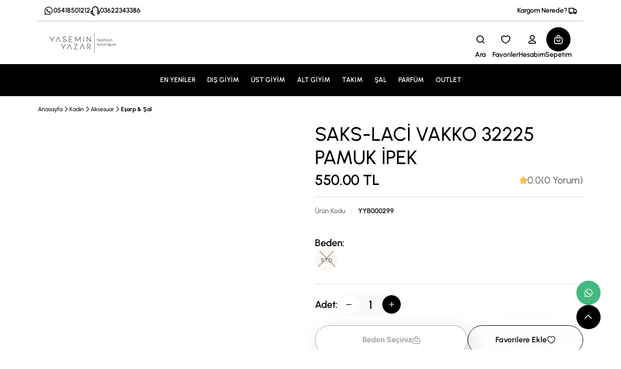

--- FILE ---
content_type: text/html; charset=UTF-8
request_url: https://www.yaseminyazar.com/urun/saks-laci-vakko-32225-pamuk-ipek
body_size: 18749
content:
<!doctype html>
<html lang="tr">
<head>
        <!-- Global site tag (gtag.js) - Google Ads: 614237663 -->
<script async src="https://www.googletagmanager.com/gtag/js?id=AW-614237663"></script>
<script>
  window.dataLayer = window.dataLayer || [];
  function gtag(){dataLayer.push(arguments);}
  gtag('js', new Date());

  gtag('config', 'AW-614237663');
</script>
<meta name="google-site-verification" content="pnS394CjF6cCOTl3cAS76U5rrS88OUfhXsXWijCu4p8" />
<!-- Global site tag (gtag.js) - Google Analytics -->
<script async src="https://www.googletagmanager.com/gtag/js?id=UA-172633146-1"></script>
<script>
  window.dataLayer = window.dataLayer || [];
  function gtag(){dataLayer.push(arguments);}
  gtag('js', new Date());

  gtag('config', 'UA-172633146-1');
gtag('config', 'AW-611396780');
</script>
    <meta charset="UTF-8">
    <meta name="viewport" content="width=device-width,initial-scale=1,minimum-scale=0.5,maximum-scale=3">
    <meta name="format-detection" content="telephone=no">
    <meta http-equiv="X-UA-Compatible" content="ie=edge">
    <meta name="csrf-token" content="43tsGaX3cYZ9CmyH8NrNlhfRG2gTx2binE8Wy0ys">
        <title>SAKS-LACİ VAKKO 32225 PAMUK İPEK</title>
    <meta name="description" content="SAKS-LACİ VAKKO 32225 PAMUK İPEK"/>
    <meta name="keywords" content="">
                        <link rel="shortcut icon" href="/uploads/settings/stores/favicon.ico"/>
                <link rel="canonical" href="https://www.yaseminyazar.com/urun/saks-laci-vakko-32225-pamuk-ipek"/>
    <link rel="icon" type="image/png" href="/uploads/settings/stores/favicon.ico">
    <link rel="apple-touch-icon" href="/uploads/settings/stores/favicon.ico"/>
    <link rel="preload" href="/themes/default/styles/bootstrap.min.css" as="style" />
    <link rel="preload" href="/themes/default/styles/main.min.css?v=1.42" as="style" />
    <meta name="theme-color" content="#417D7A"/>
    <meta name="copyright" content="Yaseminyazar.com"/>
    <meta name="content-language" content="tr-TR"/>
    <meta property="og:locale" content="tr_TR"/>
    <meta property="og:title" content="SAKS-LACİ VAKKO 32225 PAMUK İPEK"/>
    <meta property="og:description" content="SAKS-LACİ VAKKO 32225 PAMUK İPEK"/>
    <meta property="og:url" content="https://www.yaseminyazar.com/urun/saks-laci-vakko-32225-pamuk-ipek"/>
    <meta property="og:site_name" content="Yasemin Yazar Fashion"/>
    <meta name="twitter:card" content="summary"/>
    <meta name="twitter:description" content="SAKS-LACİ VAKKO 32225 PAMUK İPEK"/>
    <meta name="twitter:title" content="SAKS-LACİ VAKKO 32225 PAMUK İPEK"/>
    <link rel="preconnect" href="https://www.yaseminyazar.com">
    <link rel="preconnect" href="https://www.google-analytics.com">
    <link rel="preconnect" href="https://www.googletagmanager.com">
    <link rel="preconnect" href="https://googleads.g.doubleclick.net">
    <link rel="preconnect" href="https://connect.facebook.net">
    
    <meta property="og:type" content="product"/>
                                        <meta property="og:price:amount"
                      content="550"/>
                <meta name="twitter:data1"
                      content="550 TRY">
                        <meta name="twitter:label1" content="Price">
            <meta property="og:price:currency"
                  content="TRY"/>
            
        
        <link rel="stylesheet" href="/themes/default/static/fancybox/jquery.fancybox.min.css"/>
<link rel="stylesheet" href="/themes/default/styles/bootstrap.min.css" />
<link rel="stylesheet" href="/themes/default/styles/main.min.css?v=1.42" />
<link rel="stylesheet" href="/themes/default/static/swiper/swiper.css" />
<link rel="stylesheet" href="/themes/default/styles/pages/error.css" />
<link rel="stylesheet" href="/themes/default/styles/adt-main.min.css?v=2.49" />
<style>
    [v-cloak] { display:none !important; }
    [v-cloak]:before, [v-cloak]:after {
        content: "Yükleniyor" !important;;
    }
</style>
    <link rel="stylesheet" href="/themes/default/styles/pages/product.css"/>
        <style>
        :root {
            --color-purple: #C280D2;
            --color-purple-rgb: 194, 128, 210;
            --color-green: #43B97F;
            --color-green-rgb: 67, 185, 127;
            --color-blue: #4C90F2;
            --color-blue-rgb: 76, 144, 242;
            --color-blue-light: #EFF9FF;
            --color-blue-light-rgb: 239, 249, 255;
            --color-orange: #FF6650;
            --color-orange-rgb: 255, 102, 80;
            --color-yellow: #FFB951;
            --color-yellow-rgb: 255, 185, 81;
            --color-gray: #1E1E1E;
            --color-gray-rgb: 30, 30, 30;
            --color-gray-light: #6C6C6C;
            --color-gray-light-rgb: 108, 108, 108;
            --color-beige: #F7F0EA;
            --color-beige-rgb: 247, 240, 234;
            --color-pink: #FBF3FB;
            --color-pink-rgb: 251, 243, 251;
            --color-smoke: #F9F9F9;
            --color-smoke-rgb: 249, 249, 249;
            --color-white: #FFFFFF;
            --color-white-rgb: 255, 255, 255;
            --color-black: #000000;
            --color-black-rgb: 0, 0, 0;
        }

    </style>
    
    <script async
            src="https://www.googletagmanager.com/gtag/js?id=G-GNKRLJ2ELE"></script>
            <script async
                src="https://www.googletagmanager.com/gtag/js?id=AW-11378767010"></script>
        <script>
        window.dataLayer = window.dataLayer || [];
        function gtag() {
            dataLayer.push(arguments);
        }
        gtag('js', new Date());
                                gtag('config', 'AW-11378767010');
                                gtag('config', 'G-GNKRLJ2ELE');
        document.addEventListener('staticDataLoadFinish', function (event) {
            var staticData = event.detail.staticData;
            if (staticData.loginUser != undefined) {
                gtag('set', {
                    'user_id': staticData.loginUser.id,
                    'email': staticData.loginUser.email,
                });
            }
        });
        gtag('event', 'page_view', {
            page_location: 'https://www.yaseminyazar.com/urun/saks-laci-vakko-32225-pamuk-ipek',
            page_path: '/urun/saks-laci-vakko-32225-pamuk-ipek',
            page_title: 'SAKS-LACİ VAKKO 32225 PAMUK İPEK',
        });
    </script>

    <script>
        if (typeof window.FBP_EVENT_ID == 'undefined') {
            window.FBP_EVENT_ID = "fbp_" + new Date().getTime() + '_' + (Math.floor(Math.random() * 100) + 1);
        }
        !function (f, b, e, v, n, t, s) {
            if (f.fbq) return;
            n = f.fbq = function () {
                n.callMethod ?
                    n.callMethod.apply(n, arguments) : n.queue.push(arguments)
            };
            if (!f._fbq) f._fbq = n;
            n.push = n;
            n.loaded = !0;
            n.version = '2.0';
            n.queue = [];
            t = b.createElement(e);
            t.async = !0;
            t.src = v;
            s = b.getElementsByTagName(e)[0];
            s.parentNode.insertBefore(t, s)
        }(window, document, 'script',
            'https://connect.facebook.net/en_US/fbevents.js');
        fbq('init', '873967366959663');
    </script>
                <!-- Google Tag Manager -->
<script>(function(w,d,s,l,i){w[l]=w[l]||[];w[l].push({'gtm.start':
new Date().getTime(),event:'gtm.js'});var f=d.getElementsByTagName(s)[0],
j=d.createElement(s),dl=l!='dataLayer'?'&l='+l:'';j.async=true;j.src=
'https://www.googletagmanager.com/gtm.js?id='+i+dl;f.parentNode.insertBefore(j,f);
})(window,document,'script','dataLayer','GTM-M26K6Z2J');</script>
<!-- End Google Tag Manager -->
<!-- Google tag (gtag.js) -->
<script async src="https://www.googletagmanager.com/gtag/js?id=AW-11378767010">
</script>
<script>
  window.dataLayer = window.dataLayer || [];
  function gtag(){dataLayer.push(arguments);}
  gtag('js', new Date());

  gtag('config', 'AW-11378767010');
</script>

<!-- Event snippet for Satınalma conversion page -->
<script>
  gtag('event', 'conversion', {
      'send_to': 'AW-11378767010/bIcuCI3h9JIZEKLp6LEq',
      'value': 1.0,
      'currency': 'TRY',
      'transaction_id': ''
  });
</script>
</head>
<body>
    <!-- Google Tag Manager (noscript) -->
<noscript><iframe src="https://www.googletagmanager.com/ns.html?id=GTM-M26K6Z2J"
height="0" width="0" style="display:none;visibility:hidden"></iframe></noscript>
<!-- End Google Tag Manager (noscript) -->
<div class="app" >
    <div id="adt-body" v-cloak>
        
    
        <div class="header">

    <div class="container">
        <div class="header-info">
    <div class="header-info__list">
                    <a href="https://api.whatsapp.com/send?phone=05418501212&text=Merhaba"
               class="header-info__action">
                <i class="icon icon-whatsapp"></i>
                <span>05418501212</span>
            </a>
                <a href="tel:03622343386" class="header-info__action">
            <i class="icon icon-customersupport"></i>
            <span>03622343386</span>
        </a>
    </div>
    <div class="header-info__list">
                <button class="header-info__action" data-bs-toggle="modal" data-bs-target="#query">
            <i class="icon icon-delivery"></i>
            <span>Kargom Nerede?</span>
        </button>
    </div>
</div>
        <div class="header-menu border-0">
            <a href="https://www.yaseminyazar.com"
               class="header-menu__logo">
                <img draggable="false" data-auto-size src="/uploads/store-settings/stores/1/site_logo.svg" alt="Yaseminyazar.com">
            </a>
            <div class="header-menu__actions">
                

                <div class="header-search">
    <div class="header-search__wrapper">
        <form class="header-search__form"
              action="https://www.yaseminyazar.com/arama"
              method="get">
            <label for="searchInputDesktop">
                <i class="icon icon-search"></i>
                <input id="searchInputDesktop" autocomplete="off" @keyup="searchPreview()" v-model="searchKey" type="text" name="q">
            </label>
            <button id="searchClose" type="button">
                <i class="icon icon-close"></i>
            </button>
        </form>
        <div v-show="searchKey" class="header-search__list">
            <template
                v-if="searchData != null && Object.keys(searchData).length > 0 && Object.keys(searchData.productSearchData).length > 0">
                <a v-for="product in searchData.productSearchData"
                   :href="('https://www.yaseminyazar.com/urun/%slug%').replace('%slug%',product.name.product_slug)"
                   class="header-search__item">
                      <span class="header-search__item-content">
                        <span class="header-search__item-image">
                          <img
                                                            :src="product.featured_image.paths.small_webp"
                                                            :alt="product.name.product_name">
                        </span>
                        <span class="header-search__item-title">{{ product.name.product_name }}</span>
                      </span>

                </a>

                <a :href="'https://www.yaseminyazar.com/arama?q='+searchKey"
                   class="header-search__more">Diğer Sonuçlar için Tıklayın</a>
            </template>
            <template v-if="searchProgres == null && searchData != null && Object.keys(searchData).length > 0 && Object.keys(searchData.productSearchData).length <= 0">
                <span class="text-center"> Sonuç bulunamadı.</span>
            </template>
            <template v-if="searchProgres != null">
                <div class="page-load-status">
                    <div class="loader-ellips infinite-scroll-request">
                        <span class="loader-ellips__dot"></span>
                        <span class="loader-ellips__dot"></span>
                        <span class="loader-ellips__dot"></span>
                        <span class="loader-ellips__dot"></span>
                    </div>
                </div>
                <span class="text-center"> Aranıyor...</span>
            </template>

        </div>
    </div>
</div>
<button id="searchOpen" class="header-menu__action">
    <i class="icon icon-search"></i>
    <span>Ara</span>
</button>
                <template v-if="loginUser != undefined && loginUser != null">
    <a href="https://www.yaseminyazar.com/hesabim/favorilerim"
       class="header-menu__action">
        <i class="icon icon-hearth"></i>
        <span>Favoriler</span>
    </a>
    <a href="https://www.yaseminyazar.com/hesabim"
       class="header-menu__action">
        <i class="icon icon-user"></i>
        <span>Hesabım</span>
    </a>
</template>
<template v-else-if="loginUser == null">
    <a href="https://www.yaseminyazar.com/giris-yap" class="header-menu__action">
        <i class="icon icon-hearth"></i>
        <span>Favoriler</span>
    </a>
    <a href="https://www.yaseminyazar.com/giris-yap" class="header-menu__action">
        <i class="icon icon-user"></i>
        <span>Hesabım</span>
    </a>
</template>
                <div class="dropdown">
            <a href="https://www.yaseminyazar.com/sepet"   class="header-menu__action active"  >
            <i class="icon icon-bag"></i>
            <span>Sepetim</span>
        </a>
        <div v-if="Object.keys(cartData).length > 0" class="dropdown-menu header-basket">
                  <span  class="header-basket__indicator">
                    <img src="/themes/default/images/layout/header/basket-effect.svg" alt="basket effect">
                  </span>
        <div v-if="Object.keys(cartData).length > 0 && Object.keys(cartData.cartProducts).length > 0"
             class="header-basket__list" v-cloak>
            <div v-if="product.productTypeId != 2" v-for="product in cartData.cartProducts"
                 class="header-basket__item">
                <a :href="('https://www.yaseminyazar.com/urun/%slug%').replace('%slug%',product.slug)"
                   class="header-basket__item-image">
                    <img :src="product.image" :alt="product.productName">
                </a>
                <div class="header-basket__item-content">
                    <div class="header-basket__item-top">
                        <div v-if="product.basketDiscountPrice != null"
                             class="header-basket__item-extra">
                                                            <span v-if="product.discountPrice != null"
                                      v-html="('Sepette Ekstra &lt;strong&gt;[[Price]]  indirim uygulandı').replace('[[Price]]',((product.discountPrice-product.basketDiscountPrice).toFixed(2))+'₺')"
                                >
                                </span>
                                <span v-if="product.discountPrice == null"
                                      v-html="('Sepette Ekstra &lt;strong&gt;[[Price]]  indirim uygulandı').replace('[[Price]]',((product.mainPrice-product.basketDiscountPrice).toFixed(2))+'₺')"
                                >
                                </span>
                                                    </div>

                        <a :href="('https://www.yaseminyazar.com/urun/%slug%').replace('%slug%',product.slug)"
                           class="header-basket__item-title">{{ product.productName }}</a>
                    </div>
                    <ul class="header-basket__item-tags">
                        <template v-if="product.productVariantName != null && product.productVariantName != ''">
                            <li v-for="variant in (product.productVariantName).split(',')">
                                <a :href="('https://www.yaseminyazar.com/urun/%slug%').replace('%slug%',product.slug)"
                                   class="header-basket__item-tag">
                                    <span v-text="variant.split(':')[0]"></span>
                                    <strong v-text="variant.split(':')[1]"></strong>
                                </a>
                            </li>
                        </template>
                        <li>
                            <a :href="('https://www.yaseminyazar.com/urun/%slug%').replace('%slug%',product.slug)"
                               class="header-basket__item-tag">
                                <span>{{ product.unitName }}:</span>
                                <strong>{{ product.qty }}</strong>
                            </a>
                        </li>
                    </ul>
                </div>
                                    <div class="header-basket__item-price">
                        <div v-if="product.discountPrice != null || product.basketDiscountPrice != null"
                             class="header-basket__item-discount">
                                                                                        {{(product.mainPrice * product.qty).toFixed(2)}}₺
                                                    </div>
                        <div v-else class="header-basket__item-amount">
                                                                                        {{(product.price * product.qty).toFixed(2)}}₺
                                                    </div>
                        <div v-if="product.basketDiscountPrice == null  && product.discountPrice  != null"
                             class="header-basket__item-amount">
                                                                                        {{(product.discountPrice * product.qty).toFixed(2)}}₺
                                                    </div>
                        <div v-if="product.basketDiscountPrice != null"
                             class="header-basket__item-amount">
                                                                                        {{(product.basketDiscountPrice *
                                product.qty).toFixed(2)}}₺
                                                    </div>
                    </div>
                                <button type="button" @click="removeCartProduct(product.rowId)" class="header-basket__item-close">
                    <i class="icon icon-close"></i>
                </button>
            </div>
        </div>
        <div v-if="Object.keys(cartData).length <= 0"
             class="header-basket__list">
            <div class="text-center">
                Sepetiniz Yükleniyor..<br/>
                <div class="adt-wait"></div>
            </div>
        </div>
        <div v-if="Object.keys(cartData).length > 0 && Object.keys(cartData.cartProducts).length <= 0"
             class="header-basket__list">
            <div class="text-center">Sepetiniz Boş</div>
        </div>
        <div class="header-basket__actions">
            <a href="https://www.yaseminyazar.com/sepet"
               :class="Object.keys(cartData).length > 0 && Object.keys(cartData.cartProducts).length > 0 ? 'btn btn-black' : 'btn btn-black disabled'">Sepete Git</a>
        </div>
    </div>
</div>
            </div>
        </div>
    </div>
    <ul style="background-color: #000000" class="header-links header-links--black">
                        
            <li class="header-links__item header-links__item--dropdown ">
                <a href="/en-yeniler"
           target="_self"
                      class=" ">
            EN YENİLER
        </a>
    </li>                                
            <li class="header-links__item">
                    <a href="/kategori/dis-giyim"
           target="_self"
                      class=" ">
            DIŞ GİYİM
        </a>
        <div class="header-mega">
        <div class="container">
            <div class="header-mega__list
                                         ">
                <div class="row header-mega__links">
                                            <div class="col-sm-fill">
                            <div class="header-mega__link">
                                <span class="header-mega__link-title">
                                                                                                           <a class="header-mega__link"
                                      target="_self"
                                                                            href="/kategori/kaban">
                                                    KABAN
                                   </a>
                                </span>
                                                            </div>
                        </div>
                                            <div class="col-sm-fill">
                            <div class="header-mega__link">
                                <span class="header-mega__link-title">
                                                                                                           <a class="header-mega__link"
                                      target="_self"
                                                                            href="/kategori/mont">
                                                    MONT
                                   </a>
                                </span>
                                                            </div>
                        </div>
                                            <div class="col-sm-fill">
                            <div class="header-mega__link">
                                <span class="header-mega__link-title">
                                                                                                           <a class="header-mega__link"
                                      target="_self"
                                                                            href="/kategori/yelek">
                                                    YELEK
                                   </a>
                                </span>
                                                            </div>
                        </div>
                                            <div class="col-sm-fill">
                            <div class="header-mega__link">
                                <span class="header-mega__link-title">
                                                                                                           <a class="header-mega__link"
                                      target="_self"
                                                                            href="/kategori/trenckot">
                                                    TRENÇKOT
                                   </a>
                                </span>
                                                            </div>
                        </div>
                                            <div class="col-sm-fill">
                            <div class="header-mega__link">
                                <span class="header-mega__link-title">
                                                                                                           <a class="header-mega__link"
                                      target="_self"
                                                                            href="/kategori/yagmurluk">
                                                    YAĞMURLUK
                                   </a>
                                </span>
                                                            </div>
                        </div>
                                            <div class="col-sm-fill">
                            <div class="header-mega__link">
                                <span class="header-mega__link-title">
                                                                                                           <a class="header-mega__link"
                                      target="_self"
                                                                            href="/kategori/ceket">
                                                    CEKET
                                   </a>
                                </span>
                                                            </div>
                        </div>
                                    </div>
                
                    <div class="header-mega__showcase">
                                                    <a   href="/kategori/dis-giyim" >
                                <img width="60%" class="mx-auto d-block" draggable="false" src="/uploads/images/menus/banners/1715175362-50639794835.jpg">

                            </a>
                                            </div>
                
            </div>
        </div>
    </div>
</li>
                                
            <li class="header-links__item header-links__item--dropdown ">
                <a href="/kategori/ust-giyim"
           target="_self"
                      class=" ">
            ÜST GİYİM
        </a>
            <ul class="header-dropdown">
                            <li class="header-dropdown__menu">
                    <a href="/kategori/bluz"
                       target="_self"
                                              class="header-dropdown__button ">
                        <span>BLUZ</span>
                                            </a>
                                    </li>
                            <li class="header-dropdown__menu">
                    <a href="/kategori/elbise"
                       target="_self"
                                              class="header-dropdown__button ">
                        <span>ELBİSE</span>
                                            </a>
                                    </li>
                            <li class="header-dropdown__menu">
                    <a href="/kategori/gomlek"
                       target="_self"
                                              class="header-dropdown__button ">
                        <span>GÖMLEK</span>
                                            </a>
                                    </li>
                            <li class="header-dropdown__menu">
                    <a href="/kategori/hirka"
                       target="_self"
                                              class="header-dropdown__button ">
                        <span>HIRKA</span>
                                            </a>
                                    </li>
                            <li class="header-dropdown__menu">
                    <a href="/kategori/t-shirt"
                       target="_self"
                                              class="header-dropdown__button ">
                        <span>T-SHİRT</span>
                                            </a>
                                    </li>
                            <li class="header-dropdown__menu">
                    <a href="/kategori/sweatshirt"
                       target="_self"
                                              class="header-dropdown__button ">
                        <span>SWEATSHİRT</span>
                                            </a>
                                    </li>
                            <li class="header-dropdown__menu">
                    <a href="/kategori/kazak"
                       target="_self"
                                              class="header-dropdown__button ">
                        <span>KAZAK</span>
                                            </a>
                                    </li>
                            <li class="header-dropdown__menu">
                    <a href="/kategori/triko"
                       target="_self"
                                              class="header-dropdown__button ">
                        <span>TRİKO</span>
                                            </a>
                                    </li>
                            <li class="header-dropdown__menu">
                    <a href="/kategori/abiye"
                       target="_self"
                                              class="header-dropdown__button ">
                        <span>ABİYE</span>
                                            </a>
                                    </li>
                            <li class="header-dropdown__menu">
                    <a href="/kategori/tunik"
                       target="_self"
                                              class="header-dropdown__button ">
                        <span>TUNİK</span>
                                            </a>
                                    </li>
                    </ul>
    </li>                                
            <li class="header-links__item header-links__item--dropdown ">
                <a href="/kategori/alt-giyim"
           target="_self"
                      class=" ">
            ALT GİYİM
        </a>
            <ul class="header-dropdown">
                            <li class="header-dropdown__menu">
                    <a href="/kategori/pantolon"
                       target="_self"
                                              class="header-dropdown__button ">
                        <span>PANTOLON</span>
                                            </a>
                                    </li>
                            <li class="header-dropdown__menu">
                    <a href="/kategori/etek"
                       target="_self"
                                              class="header-dropdown__button ">
                        <span>ETEK</span>
                                            </a>
                                    </li>
                            <li class="header-dropdown__menu">
                    <a href=""
                       target="_self"
                                              class="header-dropdown__button ">
                        <span>TAYT</span>
                                            </a>
                                    </li>
                    </ul>
    </li>                                
            <li class="header-links__item header-links__item--dropdown ">
                <a href="/kategori/takim"
           target="_self"
                      class=" ">
            TAKIM
        </a>
            <ul class="header-dropdown">
                            <li class="header-dropdown__menu">
                    <a href="/kategori/tulum"
                       target="_self"
                                              class="header-dropdown__button ">
                        <span>TULUM</span>
                                            </a>
                                    </li>
                            <li class="header-dropdown__menu">
                    <a href="/kategori/esofman-takimi"
                       target="_self"
                                              class="header-dropdown__button ">
                        <span>EŞOFMAN</span>
                                            </a>
                                    </li>
                    </ul>
    </li>                                
            <li class="header-links__item header-links__item--dropdown ">
                <a href="/kategori/esarp-sal"
           target="_self"
                      class=" ">
            ŞAL
        </a>
    </li>                                
            <li class="header-links__item header-links__item--dropdown ">
                <a href="/kategori/parfum"
           target="_self"
                      class=" ">
            PARFÜM
        </a>
    </li>                                
            <li class="header-links__item header-links__item--dropdown ">
                <a href="/ozel/outlet"
           target="_self"
                      class=" ">
            OUTLET
        </a>
    </li>            
</ul>
</div>

<div class="modal fade" id="query" tabindex="-1" aria-hidden="true">
    <div class="modal-dialog modal-dialog-centered">
        <div class="modal-content">
            <div class="modal-header">
                <p class="modal-title h1" id="query">Sipariş &amp; Kargo Takip</p>
                <button type="button" class="btn-close" data-bs-dismiss="modal" aria-label="Close"></button>
            </div>
            <div class="modal-body">
                <input class="modal-input mb-1" v-model="orderTrackingNumber" type="text"
                       placeholder="Sipariş Numarası"
                >
                <div v-if="orderTrackingResult != null && orderTrackingResult.result == 'failure'">

                    <div class="alert alert-danger" role="alert">
                        {{ orderTrackingResult.message }}
                    </div>
                </div>
                <div v-if="orderTrackingResult != null && orderTrackingResult.result == 'success'">

                    <div class="alert alert-success" role="alert">
                        {{ orderTrackingResult.message }}
                    </div>
                </div>
                <button type="submit" @click="orderCargoTracking()"
                        class="btn btn-primary btn-sm mt-3">Sorgula</button>
            </div>
        </div>
    </div>
</div>

<div class="modal fade" id="language" tabindex="-1" aria-hidden="true">
    <div class="modal-dialog modal-dialog-centered">
        <div class="modal-content">
            <div class="modal-header">
                <p class="modal-title h1" id="language">Dil Seçimi</p>
                <button type="button" class="btn-close" data-bs-dismiss="modal" aria-label="Close"></button>
            </div>
            <div class="modal-body">
                <form class="header-modal__form">
                                            <label class="header-modal__language">
                            <img src="/themes/default/images/layout/header/flags/turkey.svg" width="35px"
                                 alt="Türkçe">
                            <span class="header-modal__language-item">
                                <input type="radio" class="btn-check" name="storeId"
                                       fetchpriority="low"
                                       id="lang1" autocomplete="off"
                                                                                  checked="checked"
                                                                        >

                                    <label for="lang1">
                                        <span>Türkçe</span>
                                                                                     <i class="icon icon-check"></i>
                                                                            </label>



                            </span>
                        </label>
                    
                    <button type="submit"
                            class="btn btn-black btn-sm">Dil Seç</button>
                </form>
            </div>
        </div>
    </div>
</div>

<div id="header-mobile" class="header-mobile" >
    
    <div class="header-mobile__menu" v-cloak>
        <button type="button" class="header-mobile__open" id="category-open">
            <i class="icon icon-hamburger-3"></i>
            <span>Menü</span>
        </button>
        <a href="https://www.yaseminyazar.com" class="header-mobile__logo">
            <img data-auto-size src="/uploads/store-settings/stores/1/site_logo.svg" alt="Yaseminyazar.com">
        </a>
        <button type="button" class="header-mobile__icon" onclick="$('.header-mobile-search').slideToggle(300)"
        aria-label="Search Button">
    <i class="icon icon-search"></i>
</button>
<a v-if="loginUser != null" href="https://www.yaseminyazar.com/hesabim"
   class="header-mobile__icon">
    <i class="icon icon-user"></i>
</a>

<a v-else-if="loginUser == null" href="https://www.yaseminyazar.com/giris-yap"
   class="header-mobile__icon">
    <i class="icon icon-user"></i>
</a>

    </div>

    <div class="header-mobile-search">
        <div class="header-mobile-search__container">
            <form
    action="https://www.yaseminyazar.com/arama"
    method="get">
    <label><i class="icon icon-search"></i>
        <input id="searchInputMobileOpen"
               name="q"
               autocomplete="off"
               @keyup="searchPreview()" v-model="searchKey"
               placeholder="Ürün, kategori veya marka ara"
               type="text"></label>
    <button id="searchInputMobileClose">
        <i class="icon icon-close"></i>
    </button>
</form>

<div v-show="searchKey" class="header-mobile-search__list">
    <template
        v-if="searchData != null && Object.keys(searchData).length > 0 && Object.keys(searchData.productSearchData).length > 0">
        <a v-for="product in searchData.productSearchData"
           :href="('https://www.yaseminyazar.com/urun/%slug%').replace('%slug%',product.name.product_slug)"
           class="header-search__item">
                      <span class="header-search__item-content">
                        <span class="header-search__item-image">
                          <img
                                                                :src="product.featured_image.paths.small_webp"
                                                            :alt="product.name.product_name">
                        </span>
                        <span class="header-search__item-title">{{ product.name.product_name }}</span>
                      </span>

        </a>

        <a :href="'https://www.yaseminyazar.com/arama?q='+searchKey"
           class="header-search__more">Diğer Sonuçlar için Tıklayın</a>
    </template>
    <template
        v-if="searchProgres == null && searchData != null && Object.keys(searchData).length > 0 && Object.keys(searchData.productSearchData).length <= 0">
        <span class="text-center"> Sonuç bulunamadı.</span>
    </template>
    <template v-if="searchProgres != null">
        <div class="page-load-status">
            <div class="loader-ellips infinite-scroll-request">
                <span class="loader-ellips__dot"></span>
                <span class="loader-ellips__dot"></span>
                <span class="loader-ellips__dot"></span>
                <span class="loader-ellips__dot"></span>
            </div>
        </div>
        <span class="text-center"> Aranıyor...</span>
    </template>

</div>
        </div>
    </div>
</div>
        
        <div class="header-error-box"></div>
        
        <div class="container" v-cloak>
        <nav class="breadcrumb">
             <span class="breadcrumb__item">
                            <a href="https://www.yaseminyazar.com">
                              Anasayfa
                            </a>
                            <i aria-hidden="true" class="icon icon-chevron-right"></i>
                    </span>
                            <span class="breadcrumb__item">
                                        <a href="https://www.yaseminyazar.com/kategori/kadin">
                        Kadın
                    </a>
                </span>
                            <span class="breadcrumb__item">
                                            <i class="icon icon-chevron-right"></i>
                                        <a href="https://www.yaseminyazar.com/kategori/aksesuar">
                        Aksesuar
                    </a>
                </span>
                            <span class="breadcrumb__item">
                                            <i class="icon icon-chevron-right"></i>
                                        <a href="https://www.yaseminyazar.com/kategori/esarp-sal">
                        Eşarp &amp; Şal
                    </a>
                </span>
                    </nav>
        <div class="row product-page-list">
            <div class="col-lg-6">
                <div class="product-page-showcase" v-cloak>
                    <div class="product-page-showcase__card">
                        <div id="showcaseCard" class="swiper">
                            <div class="swiper-wrapper popup-gallery">
                                <a v-for="(previewImage,iKey)  in previewImages"
                                                                          :href="previewImage.paths.large_webp"
                                                                      data-fancybox="zoom-gallery-mobile"
                                   class="swiper-slide">
                                  <span class="product-page-showcase__image">
                                    <img v-if="iKey === 0"
                                         fetchpriority="high"
                                                                                      :src="previewImage.paths.medium_webp"
                                                                                  :alt="previewImage.alt_and_title">

                                      <img v-else
                                                                                          :src="previewImage.paths.medium_webp"
                                                                                      loading="lazy"
                                           :alt="previewImage.alt_and_title">
                                  </span>
                                </a>
                                <template v-if="Object.keys(previewImages).length > 0">
                                    <div
                                        v-for="previewVideo in previewVideos" class="swiper-slide">
                                        <div v-if="previewVideo.type == 'local' || previewVideo.type == 'vimeo'"
                                             class="product-page-showcase__image">
                                            <video playsinline muted loop autoplay disablepictureinpicture
                                                   preload="metadata" :poster="previewVideo.image_path">
                                                <source :src="previewVideo.video_path" type="video/mp4">
                                            </video>
                                        </div>
                                        <div v-if="previewVideo.type == 'youtube'"
                                             @click="videoOpen(previewVideo)"
                                             onclick="productDetail.videoOpen(previewVideo)"
                                             style="cursor: pointer"
                                             class="product-page-showcase__image">
                                            <img
                                                fetchpriority="low"
                                                data-lazy
                                                data-auto-size
                                                loading="lazy"
                                                :src="previewVideo.image_path"
                                                :alt="previewVideo.title">


                                            <svg style=" z-index: 999 !important;  position: absolute;  " width="100"
                                                 height="70" viewBox="0 0 100 70" xmlns="http://www.w3.org/2000/svg">
                                                <rect width="100" height="70" fill="#FF0000" rx="12"/>
                                                <polygon points="40,20 70,35 40,50" fill="#FFFFFF"/>
                                            </svg>

                                        </div>
                                    </div>

                                </template>
                            </div>
                        </div>
                        <div class="product-page-showcase__tags">
                                                            <div                                          style="background-color: #e70808"
                                      class="badge">
                                    <span
                                                                                    style="color: #000000"
                                                                         >Tükendi</span>
                                </div>
                                                                                </div>
                        <div class="product-page-showcase__actions">
                            <div v-if="Object.keys(previewVideos).length > 0"
                                 style="cursor: pointer"
                                 @click="videoOpen(previewVideos[0])"
                                 class="badge">
                                <i class="icon icon-video"></i>
                                <span>Video</span>
                            </div>
                        </div>
                        <button class="product-page-showcase__navigation product-page-showcase__navigation-next"><i
                                class="icon icon-chevron-right"></i></button>
                        <button class="product-page-showcase__navigation product-page-showcase__navigation-prev"><i
                                class="icon icon-chevron-left"></i></button>
                    </div>
                    <div class="product-page-showcase__slides">
                        <div thumbsslider="" id="showcaseSlides" class="swiper">
                            <div class="swiper-wrapper">
                                <div v-for="previewImage in previewImages" class="swiper-slide">
                                    <div class="product-page-showcase__slide">
                                        <img                                                  :src="previewImage.paths.large_webp"
                                                                                          data-auto-size
                                             :alt="previewImage.alt_and_title">
                                    </div>
                                </div>
                                <template v-if="Object.keys(previewVideos).length > 0">
                                    <div
                                        v-for="previewVideo in previewVideos" class="swiper-slide">
                                        <div @click="videoOpen(previewVideo)"
                                             class="product-page-showcase__slide product-page-showcase__slide--thumbnail">
                                            <template v-if="previewVideo.type == 'youtube'">
                                                <svg style=" z-index: 999 !important;  position: absolute;  "
                                                     width="40" viewBox="0 0 100 70"
                                                     xmlns="http://www.w3.org/2000/svg">
                                                    <rect width="100" height="70" fill="#FF0000" rx="12"/>
                                                    <polygon points="40,20 70,35 40,50" fill="#FFFFFF"/>
                                                </svg>
                                            </template>
                                            <template v-else>
                                                <i class="icon icon-chevron-right"></i>
                                                <i class="icon icon-cell-2"></i>
                                            </template>


                                            <img :src="previewVideo.image_path"
                                                 data-auto-size
                                                 alt="thumbnail">
                                        </div>
                                    </div>

                                </template>
                            </div>
                        </div>
                    </div>
                </div>
                                            </div>
            <div class="col-lg-6">
                <div class="product-page-panel">
                    <div class="product-page-header mb-5">
                        <div class="product-page-header__content">
                            <div class="product-page-header__title">
                                <h1>{{ productData.name.product_name }}</h1>
                            </div>
                            <div class="product-page-header__description">
                                {{ productData.descriptions.product_short_description }}
                            </div>
                        </div>
                        <div class="product-page-header__detail">
                            
                                <div v-if="productData.price.price != null" class="product-page-header__price">
                                                                        <div class="d-flex flex-column">
                                        
                                        <div :class="productData.price.basketDiscountPrice == null
                                    && productData.price.discountPrice == null ? 'product-page-header__amount' : 'product-page-header__discount'"
                                        >
                                        <span v-if="productData.currency.display_position == 'prepend'"
                                              v-text="productData.currency.currency_short_name"></span>
                                            {{ (productData.price.price).toFixed(2) }}
                                            <span v-if="productData.currency.display_position == 'append'"
                                                  v-text="productData.currency.currency_short_name"></span>
                                        </div>

                                        
                                        <div v-if="productData.price.discountPrice != null"
                                             class="product-page-header__amount"
                                        >
                                        <span v-if="productData.currency.display_position == 'prepend'"
                                              v-text="productData.currency.currency_short_name"></span>
                                            {{ (productData.price.discountPrice).toFixed(2) }}
                                            <span v-if="productData.currency.display_position == 'append'"
                                                  v-text="productData.currency.currency_short_name"></span>
                                        </div>
                                    </div>
                                    
                                    <div v-if="productData.price.basketDiscountPrice != null"
                                         class="product-page-header__badge">
                                        <strong>
                                            Sepette
                                            <span class="dp-price-area-span">
                                            <span v-if="productData.currency.display_position == 'prepend'"
                                                  v-text="productData.currency.currency_short_name"></span>
                                            {{ (productData.price.basketDiscountPrice).toFixed(2) }}
                                            <span v-if="productData.currency.display_position == 'append'"
                                                  v-text="productData.currency.currency_short_name"></span>
                                                </span>
                                        </strong>
                                    </div>
                                </div>
                                                                                        <a id="pills-comments-tab"
                                   data-bs-toggle="pill"
                                   data-bs-target="#pills-comments" type="button"
                                   role="tab" class="product-page-header__review">
                                    <i class="icon icon-star-rounded-fill"></i>
                                    <span>0.0(0 Yorum)</span>
                                </a>
                                                    </div>

                    </div>
                </div>
                <div class="product-page-detail mb-lg-8 mb-5">
                    <table>
                        <tr>
                            <td>Ürün Kodu</td>
                            <td>:</td>
                            <td>{{ productData.product_code }}</td>
                        </tr>
                                                <tr v-if="selectedProductVariant != undefined && selectedProductVariant != null && Object.keys(selectedProductVariant).length > 0">
                            <td>Ürün Barkodu</td>
                            <td>:</td>
                            <td>{{ selectedProductVariant.barcode }}</td>
                        </tr>
                                                <tr v-if="productData.sale_criteria.min_order > 1">
                            <td>Minumum Sipariş Adedi</td>
                            <td>:</td>
                            <td>{{ productData.sale_criteria.min_order }}</td>
                        </tr>
                                            </table>
                </div>
                <div v-if="(productVariants.variants != null && productVariants.variants != undefined)"
     class="product-page-select mb-lg-6 mb-5">
    <div class="product-page-select__title">
        <strong>{{ productVariants.variantGroupName }}:</strong>
            </div>
    
    <div
        v-if="(productVariants.variants != null && productVariants.variants != undefined) && Object.keys(productVariants.variants).length <= variantGroupMaxButtonCount"
        class="product-page-select__list">
        <button @click="variant.subVariantGroup != undefined ?  subVariantShows(variant) : selectVariant(variant) "
                :data-bs-toggle="variant.variantStock != undefined && variant.variantStock <= 0 ? 'modal' : ''"
                :data-bs-target="variant.variantStock != undefined && variant.variantStock <= 0 ? '#inform' :''"

                v-for="variant in productVariants.variants"
                :id="'variant_btn_'+variant.variantId"
                :style="variant.hex_code != undefined ? '--select-color: #'+variant.hex_code+';':''"

                :class="variant.hexCode != undefined ?  variant.variantStock != undefined && variant.variantStock <= 0 ? 'product-page-select__button product-page-select__button--color disabled' : 'product-page-select__button product-page-select__button--color' :  variant.variantStock != undefined && variant.variantStock <= 0 ?  'product-page-select__button product-page-select__button--size disabled' : 'product-page-select__button product-page-select__button--size '"
        >
            <img style="width: 44px;" v-if="variant.buttonImage != undefined && variant.buttonImage != null"
                 :src="variant.buttonImage" :alt=" variant.variantName" class="image"/>
            <span >
                     {{ variant.variantName }}
                                 </span>
            <i v-if="variant.hexCode != undefined" class="icon icon-check"></i>
            <i v-if="variant.hexCode != undefined" class="icon icon-close"></i>
        </button>
    </div>
    <div
        v-if="(productVariants.variants != null && productVariants.variants != undefined) &&  Object.keys(productVariants.variants).length > variantGroupMaxButtonCount"
        class="product-page-select__list__select">
        <select :data-select-key="'variant_'+subVariantGroupKey" @change="variantSelectChange($event)"
                class="form-control">
            <option disabled selected>Seçiniz</option>
            <option :value="JSON.stringify(variant)"
                    v-for="variant in productVariants.variants">
                {{ variant.variantName }}
            </option>
        </select>
    </div>
</div>
<div v-for="(subVariantGroup,subVariantGroupKey) in subVariantGroups" class="product-page-select mb-lg-6 mb-5">
    <div class="product-page-select__title">
        <strong>{{ subVariantGroup.variantGroupName }}:</strong>
    </div>
    <div
        v-if="Object.keys(subVariantGroup.variantData).length > 0 && Object.keys(productVariants.variants).length <= variantGroupMaxButtonCount"
        class="product-page-select__list">
        <button @click="variant.subVariantGroup != undefined ?  subVariantShows(variant) : selectVariant(variant) "
                :data-bs-toggle="variant.variantStock != undefined && variant.variantStock <= 0 ? 'modal' : ''"
                :data-bs-target="variant.variantStock != undefined && variant.variantStock <= 0 ? '#inform' :''"

                v-for="variant in subVariantGroup.variantData.variants"
                :id="'variant_btn_'+variant.variantId"
                :style="variant.hexCode != undefined ? '--select-color:'+variant.hexCode+';':''"

                :class="variantBtnClass(variant)"
                :active="selectedProductVariantId == variant.productVariantId"
                :title="variant.variantName "
        >
            <img style="width: 44px;" v-if="variant.buttonImage != undefined && variant.buttonImage != null"
                 :src="variant.buttonImage" :alt=" variant.variantName" class="image"/>
            <span v-show="variant.hexCode == undefined && variant.buttonImage == undefined">
                     {{ variant.variantName }}

                                </span>
            <i v-if="variant.hexCode != undefined" class="icon icon-check"></i>
            <i v-if="variant.hexCode != undefined" class="icon icon-close"></i>
        </button>
    </div>
    <div
        v-if="Object.keys(subVariantGroup.variantData).length > 0 && Object.keys(productVariants.variants).length > variantGroupMaxButtonCount"
        class="select-control">
        <select :data-select-key="'variant_'+subVariantGroupKey" @change="variantSelectChange($event)"
                class="form-control">
            <option value="" disabled
                    selected>Seçiniz</option>
            <option :value="JSON.stringify(variant)"
                    v-for="variant in subVariantGroup.variantData.variants">
                {{ variant.variantName }}
            </option>
        </select>
    </div>
    <div style="padding: 15px;" v-if="Object.keys(subVariantGroup.variantData).length <= 0">
        Önce bir önceki seçeneği seçiniz
    </div>
</div>


                                    <div class="product-page-number mb-5">
                        <div class="product-page-number__title">Adet:</div>
                        <div class="product-page-number__counter">
                            <button
                                :disabled="(productData.product_stock != null && productData.product_stock.product_stock <= 0)"
                                @click="qtyInput > 1 ?  qtyInput -= 1 : qtyInput = 1"
                                class="product-page-number__reducer">
                                <i class="icon icon-minus"></i>
                            </button>
                            <input
                                :disabled="(productData.product_stock != null && productData.product_stock.product_stock <= 0)"
                                v-model.number="qtyInput"
                                                                                                            min="1"
                                value="1"
                                                                                                
                                :step="productData.unit !=undefined && productData.unit.step ? productData.unit.step : 1 "
                                id="product_count"
                                class="product-page-number__count">
                            <button
                                :disabled="(productData.product_stock != null && productData.product_stock.product_stock <= 0)"
                                @click="qtyInput += 1" class="product-page-number__booster">
                                <i class="icon icon-plus"></i>
                            </button>
                        </div>
                    </div>

                    <div class="product-page-actions mb-5">
                        <template v-if="productData.product_stock != null">
                            <button v-if="productData.product_stock.product_stock > 0"
                                    @click="addBasket()"
                                    type="button"
                                    class="btn btn-black">Sepete Ekle <i
                                    class="icon icon-bag"></i></button>
                            <button v-if="productData.product_stock.product_stock <= 0"
                                    type="button"
                                    disabled="disabled"
                                    class="btn btn-black">Tükendi <i
                                    class="icon icon-bag"></i></button>
                        </template>
                        <template v-if="productData.product_stock == null" class="item add-cart">
                            <button v-if="Object.keys(productVariants).length > 0 && selectedProductVariantId == null"
                                    type="button"
                                    disabled="disabled"
                                    class="btn  ">
                                
                                    Beden Seçiniz
                                

                                <i class="icon icon-bag"></i>
                            </button>
                            <button
                                v-if="Object.keys(productVariants).length > 0 && selectedProductVariantId != null && selectedProductVariant.variantStock > 0"
                                type="button"
                                @click="addBasket()"
                                class="btn btn-black">Sepete Ekle<i
                                    class="icon icon-bag"></i>
                            </button>
                            <button
                                v-if="Object.keys(productVariants).length > 0 && selectedProductVariantId != null && selectedProductVariant.variantStock <= 0"
                                type="button"
                                disabled
                                class="btn  disabled">Tükendi<i
                                    class="icon icon-bag"></i>
                            </button>
                        </template>
                        <button @click="productToFavorite(1153)"
                                v-if="userFavorites == null || userFavorites[1153] == undefined"
                                class="btn btn-outline-black">Favorilere Ekle <i
                                class="icon icon-hearth "></i>
                        </button>

                        <button @click="productToFavorite(1153)"
                                v-if="userFavorites != null && userFavorites[1153] != undefined"
                                class="btn btn-outline-black">Favorilerimden Çıkar<i
                                class="icon   icon-hearth-fill "></i>
                        </button>
                    </div>
                
                <div class="product-page-socials mb-lg-8 mb-5">
                    <a href="https://api.whatsapp.com/send?phone=05418501212&text=SAKS-LACİ VAKKO 32225 PAMUK İPEK - YYB000299"
                       class="btn btn-white"><i
                            class="icon icon-whatsapp"></i>Whatsapp Sipariş</a>
                </div>


                <div v-if="productData.information != undefined && Object.keys(productData.information).length > 0">
                    <div
                        v-for="information in productData.information" class="product-page-banner mb-3">
                        <i v-if="information.product_information_icon != '' && information.product_information_icon != null"
                           :class="'icon '+information.product_information_icon"></i>
                        <div class="product-page-banner__content">
                            <div class="product-page-banner__title">
                                {{ information.text.product_information_title }}
                            </div>
                            <div v-html="information.text.product_information"
                                 class="product-page-banner__description">

                            </div>
                        </div>
                    </div>
                </div>


                                                
                            </div>

        </div>

        <div class="product-page-tabs">
            <ul class="product-page-tabs__buttons" id="pills-tab" role="tablist">
                <li role="presentation">
                    <button class="btn btn-outline-black btn-sm active" id="pills-description-tab"
                            data-bs-toggle="pill"
                            data-bs-target="#pills-description" type="button"
                            role="tab">
                        Ürün Açıklama
                    </button>
                </li>
                                                    <li role="presentation">
                        <button class="btn btn-outline-black btn-sm" id="pills-comments-tab"
                                data-bs-toggle="pill"
                                data-bs-target="#pills-comments" type="button"
                                role="tab">Yorum
                            (0)
                        </button>
                    </li>
                
                                <li role="presentation">
                    <button class="btn btn-outline-black btn-sm" id="pills-delivery-and-return-tab"
                            data-bs-toggle="pill"
                            data-bs-target="#pills-delivery-and-return" type="button"
                            role="tab">
                        Teslimat ve İade
                    </button>
                </li>
                            </ul>

            <div class="tab-content" id="pills-tabContent">
                <div class="tab-pane fade show active" id="pills-description" role="tabpanel" tabindex="0">
                    <div class="product-page-tabs__content">
                        <div class="product-page-tabs__title">Ürün Detayı</div>
                    </div>
                    <div class="product-page-tabs__detail">

                                                

                        


                                                                    </div>
                </div>
                <div class="tab-pane fade" id="pills-delivery-and-return" role="tabpanel" tabindex="0">
                    <div class="product-page-tabs__content">
                        <div
                            class="product-page-tabs__title">Teslimat ve İade</div>
                    </div>
                    <div class="product-page-tabs__detail">
                        
                    </div>
                </div>
                                    <div class="tab-pane fade" id="pills-comments" role="tabpanel" tabindex="0">
                        <div class="product-page-tabs__content">
                            <div class="product-page-tabs__title">Yorum (0)
</div>
<div class="product-page-tabs__description">Ürün incelemeleriniz ile gurur duyuyoruz ve işaretlenmedikçe onları sansürlemeyeceğiz.
</div>
<div class="row product-page-tabs__opinion">
    <div class="col-lg-8 order-lg-1 order-2">
        <div class="product-page-tabs__comments">
            <div v-if="comment.detail != undefined" v-for="comment in productComments.data" class="product-page-comment">
    <div class="product-page-comment__header">
        <div class="product-page-comment__user">
            <div class="product-page-comment__user-avatar">
                <img draggable="false"
                     src="/themes/default/images/default-avatar.jpg"
                     alt="avatar image">
            </div>
            <div class="product-page-comment__user-content">
                <span class="product-page-comment__user-name">{{ comment.first_name+' '+comment.last_name }}
               <i v-if="comment.detail.purchased" data-toggle="tooltip" data-placement="top"
                  title="Bu kullanıcı bu ürünü satın aldı."
                  class="icon icon-check"
                  style="color: rgb(255, 185, 81);"></i>
                </span>
                <span class="product-page-comment__user-date">{{ comment.display_created_at }}</span>
            </div>
        </div>
        <div class="product-page-comment__review">
            <div class="product-page-comment__review-stars">
                <i class="icon icon-star-rounded-fill"
                   :style="comment.rating >= 1 ? 'color: #FFB951;' : 'color: #C4C4C4;'"></i>
                <i class="icon icon-star-rounded-fill"
                   :style="comment.rating >= 2 ? 'color: #FFB951;' : 'color: #C4C4C4;'"></i>
                <i class="icon icon-star-rounded-fill"
                   :style="comment.rating >= 3 ? 'color: #FFB951;' : 'color: #C4C4C4;'"></i>
                <i class="icon icon-star-rounded-fill"
                   :style="comment.rating >= 4 ? 'color: #FFB951;' : 'color: #C4C4C4;'"></i>
                <i class="icon icon-star-rounded-fill"
                   :style="comment.rating >= 5 ? 'color: #FFB951;' : 'color: #C4C4C4;'"></i>
            </div>
            <span>{{ (comment.rating).toFixed(1) }}</span>
        </div>
    </div>
    <div class="product-page-comment__content">
        <div class="product-page-comment__content-text" data-toggle-text
             :id="'comment'+comment.product_comment_id">
            <span v-if="comment.detail != undefined" v-html="comment.detail.comment"></span>
            <br/>
            <div v-if="userFavorites != null" style="float: right" class="product-page-comment__answer-question"
                 v-cloak>
                <span>Bu yorumu faydalı buldunuz mu?</span>
                <button :class="comment.user_like != null && comment.user_like.like == 1 ? 'bg-primary' : ''"
                        type="button" @click="commentEvaluation('comment',comment,'like')">
                    Evet ({{ comment.total_like }})
                </button>
                <button :class="comment.user_like != null && comment.user_like.dislike == 1 ? 'bg-primary' : ''"
                        type="button" @click="commentEvaluation('comment',comment,'dislike')">
                    Hayır ({{
                    comment.total_dislike }})
                </button>
            </div>
        </div>
        <button class="product-page-comment__content-button" :data-toggle="'#comment'+comment.product_comment_id"
                data-toggle-status="less">Devamını oku
        </button>
    </div>
    <div v-if="Object.keys(comment.images).length > 0" class="product-page-comment__addition">
        <div class="product-page-comment__addition-title">Yorum ekleri</div>
        <div class="product-page-comment__addition-list popup-gallery">
            <div v-for="commentImage in comment.images" class="product-page-comment__addition-image">
                <a :href="commentImage.path">
                    <img draggable="false" :src="commentImage.path">
                </a>
            </div>
        </div>
    </div>
    <div v-if="comment.admin_response != null" class="product-page-comment__answer">
        <div class="product-page-comment__answer-card">
            <span class="product-page-comment__answer-badge">Yönetici Cevabı</span>
            <span class="product-page-comment__answer-text">
                {{ comment.admin_response.admin_response }}
            </span>
        </div>
        <div v-if="userFavorites != null" class="product-page-comment__answer-question" v-cloak>
            <span>Bu cevabı faydalı buldunuz mu?</span>
            <button :class="comment.admin_response.user_like != null && comment.admin_response.user_like.like == 1 ? 'bg-primary' : ''"
                    @click="commentEvaluation('answer',comment,'like')"
                    type="button">Evet ({{ comment.admin_response.total_like }})
            </button>
            <button :class="comment.admin_response.user_like != null && comment.admin_response.user_like.dislike == 1 ? 'bg-primary' : ''"
                    @click="commentEvaluation('answer',comment,'dislike')"
                    type="button">Hayır ({{ comment.admin_response.total_dislike }})
            </button>
        </div>
    </div>

</div>



            <a v-if="productComments.last_page > 1"
               href="https://www.yaseminyazar.com/urun/saks-laci-vakko-32225-pamuk-ipek/tum-yorumlar"
               type="button" class="btn btn-outline-black mb-5">Tümünü Görüntüle</a>

        </div>
    </div>
    <div class="col-lg-4 order-lg-2 order-1">
        <div class="product-page-review">

            <button v-if="('everyone' != 'everyone' && loginUser != null) || 'everyone' == 'everyone' "

                    class="btn btn-white btn-lg"
                    data-bs-toggle="modal"
                    data-bs-target="#evaluate">
                Ürünü Değerlendir
                <i class="icon icon-message"></i>
            </button>
            <div class="product-page-review__total">
                <div class="product-page-review__title">
                    <span>0 Yorum</span>
                    <span>
                                                <i class="icon icon-star-rounded-fill"></i>
                                              0.0
                                            </span>
                </div>
                                    <div class="product-page-review__item">
                                              <span class="product-page-review__item-star">
                                                <i class="icon icon-star-rounded-fill"></i>
                                                5
                                              </span>
                        <div class="progress">
                            <div class="progress-bar" role="progressbar"

                                 style="width:  0%"
                                 aria-valuenow=" 0"
                                 aria-valuemin="0"
                                 aria-valuemax="100"></div>
                        </div>

                        <div class="product-page-review__item-percentile">
                            0
                            %
                        </div>
                    </div>
                                    <div class="product-page-review__item">
                                              <span class="product-page-review__item-star">
                                                <i class="icon icon-star-rounded-fill"></i>
                                                4
                                              </span>
                        <div class="progress">
                            <div class="progress-bar" role="progressbar"

                                 style="width:  0%"
                                 aria-valuenow=" 0"
                                 aria-valuemin="0"
                                 aria-valuemax="100"></div>
                        </div>

                        <div class="product-page-review__item-percentile">
                            0
                            %
                        </div>
                    </div>
                                    <div class="product-page-review__item">
                                              <span class="product-page-review__item-star">
                                                <i class="icon icon-star-rounded-fill"></i>
                                                3
                                              </span>
                        <div class="progress">
                            <div class="progress-bar" role="progressbar"

                                 style="width:  0%"
                                 aria-valuenow=" 0"
                                 aria-valuemin="0"
                                 aria-valuemax="100"></div>
                        </div>

                        <div class="product-page-review__item-percentile">
                            0
                            %
                        </div>
                    </div>
                                    <div class="product-page-review__item">
                                              <span class="product-page-review__item-star">
                                                <i class="icon icon-star-rounded-fill"></i>
                                                2
                                              </span>
                        <div class="progress">
                            <div class="progress-bar" role="progressbar"

                                 style="width:  0%"
                                 aria-valuenow=" 0"
                                 aria-valuemin="0"
                                 aria-valuemax="100"></div>
                        </div>

                        <div class="product-page-review__item-percentile">
                            0
                            %
                        </div>
                    </div>
                                    <div class="product-page-review__item">
                                              <span class="product-page-review__item-star">
                                                <i class="icon icon-star-rounded-fill"></i>
                                                1
                                              </span>
                        <div class="progress">
                            <div class="progress-bar" role="progressbar"

                                 style="width:  0%"
                                 aria-valuenow=" 0"
                                 aria-valuemin="0"
                                 aria-valuemax="100"></div>
                        </div>

                        <div class="product-page-review__item-percentile">
                            0
                            %
                        </div>
                    </div>
                
            </div>
        </div>
    </div>
</div>
                        </div>
                    </div>
                                                                            </div>
        </div>
                
        
                            <div class="modal fade" id="evaluate" tabindex="-1" aria-hidden="true">
    <div class="modal-dialog modal-dialog-centered">
        <div class="modal-content">
            <div class="modal-header">
                <p class="modal-title h1" id="evaluate">Ürünü Değerlendir</p>
                <button type="button" class="btn-close" data-bs-dismiss="modal" aria-label="Close"></button>
            </div>
            <div class="modal-body">
                <form id="commentForm" onsubmit="return false" class="product-page-comment__modal">
                    <div class="product-page-comment__rate">
                        <div class="product-page-comment__rate-title">
                            Ürüne vermek istediğiniz puanı aşağıdan seçin lütfen
                        </div>
                        <div class="product-page-comment__rate-star">
                            <input checked="checked" type="radio" id="star5" name="rate" value="5">
                            <label for="star5" title="5/5"><i class="icon icon-star-rounded-fill"></i></label>
                            <input type="radio" id="star4" name="rate" value="4">
                            <label for="star4" title="4/5"><i class="icon icon-star-rounded-fill"></i></label>
                            <input type="radio" id="star3" name="rate" value="3">
                            <label for="star3" title="3/5"><i class="icon icon-star-rounded-fill"></i></label>
                            <input type="radio" id="star2" name="rate" value="2">
                            <label for="star2" title="2/5"><i class="icon icon-star-rounded-fill"></i></label>
                            <input type="radio" id="star1" name="rate" value="1">
                            <label for="star1" title="1/5"><i class="icon icon-star-rounded-fill"></i></label>
                        </div>
                    </div>
                    <div class="modal-input-group">
                        <input type="text" class="modal-input"
                               name="first_name"
                               placeholder="Ad*"
                               max="50"
                               min="2"
                                >

                        <input type="text" class="modal-input" placeholder="Soyad*"
                               name="last_name"
                               max="50"
                               min="2"
                                                              aria-label="Text input with checkbox">
                        <div class="modal-input-group__text">
                            <input id="modalCheckbox"
                                                                      value="1"
                                   name="hidden_name"
                                   class="form-check-input mt-0" type="checkbox"
                                   aria-label="Checkbox for following text input">
                            <label for="modalCheckbox">İsmimi Gizle</label>
                        </div>
                    </div>
                    <input type="email" class="modal-input"
                           name="email"
                                                      placeholder="Eposta Adresiniz*"
                           aria-label="text input">
                    <div class="form-floating">
                                <textarea class="form-control"
                                          placeholder="Buraya bir yorum bırakın"
                                          name="comment"
                                          id="floatingTextarea">
                                </textarea>
                        <label for="floatingTextarea">Yorumunuz</label>
                    </div>
                    <div class="d-flex flex-column">
                        <div class="modal-file">
                            <label for="fileSelect">Görsel Ekle</label>
                            <input type="file" id="fileSelect" name="files[]" class="modal-input"
                                   multiple="multiple">
                            <i class="icon icon-image-circle"></i>
                        </div>
                        <div class="product-page-comment__files asd"></div>
                    </div>
                    <button type="button" @click="addProductComment()"
                            class="btn btn-primary">Gönder</button>
                </form>
            </div>
        </div>
    </div>
</div>
                    </div>

        <div class="container mb-3">
                    </div>
        <div class="footer">
    <div class="container footer-container">
        <div class="row">
            <div class="newsletter__socials">
                                                                            </div>


            <div class="col-xl-4">
                <div class="footer-about">
    <a href="https://www.yaseminyazar.com" class="footer-about__logo">
        <img draggable="false" src="/uploads/store-settings/stores/1/site_logo.svg"
             alt="Yaseminyazar.com">
    </a>
    <div class="footer-about__description">
        
    </div>
    <div class="footer-about__services">
        <div class="footer-about__services-title">MÜŞTERİ HİZMETLERİ</div>
                    <a href="https://api.whatsapp.com/send?phone=05418501212&text=Merhaba"
               class="footer-about__services-link">
                <i class="icon icon-whatsapp"></i>
                <span>05418501212</span>
            </a>
                            <a href="tel:03622343386" class="footer-about__services-link">
                <i class="icon icon-customersupport"></i>
                <span>03622343386</span>
            </a>
                            <a href="mail:info@yaseminyazar.com" class="footer-about__services-link">
                <i class="icon icon-mail-open"></i>
                <span>info@yaseminyazar.com</span>
            </a>
                            <a class="footer-about__services-link">
                <i class="icon icon-placemarker"></i>
                <span>Kılıçdede Mh. Ülkem Sk. Borkonut Niş İş Merkezi A - Blok No:8-A İç Kapı : 31 İlkadım / SAMSUN</span>
            </a>
            </div>
    <div class="footer-about__socials">

    </div>
</div>
            </div>
            <div class="offset-xl-1 col-xl-7">
                <div class="row">
                    <div class="col-sm-fill col-6">
            <div class="footer-link">
                <span class="footer-link__title">
                                        
                     <a class="header-link__item"
                        target="_self"
                                                href="">
                         KURUMSAL
                     </a>
                </span>
                                    <ul class="footer-link__list">
                                                    <li class="footer-link__item">
                                <a href="/kurumsal/hakkimizda">Hakkımızda</a>
                            </li>
                                                    <li class="footer-link__item">
                                <a href="/odeme-bildirim-formu">Ödeme Bildirim Formu</a>
                            </li>
                                                    <li class="footer-link__item">
                                <a href="">Banka Hesap Numaralarımız</a>
                            </li>
                                                    <li class="footer-link__item">
                                <a href="/iletisim">İletişim</a>
                            </li>
                                            </ul>
                            </div>
        </div>
            <div class="col-sm-fill col-6">
            <div class="footer-link">
                <span class="footer-link__title">
                                        
                     <a class="header-link__item"
                        target="_self"
                                                href="">
                         POLİTİKALAR
                     </a>
                </span>
                                    <ul class="footer-link__list">
                                                    <li class="footer-link__item">
                                <a href="/kurumsal/uyelik-sozlesmesi">Üyelik Sözleşmesi</a>
                            </li>
                                                    <li class="footer-link__item">
                                <a href="/kurumsal/gizlilik-politikasi">Gizlilik Politikası</a>
                            </li>
                                                    <li class="footer-link__item">
                                <a href="/kurumsal/on-bilgilendirme-formu">Ön Bilgilendirme Formu</a>
                            </li>
                                                    <li class="footer-link__item">
                                <a href="/kurumsal/mesafeli-satis-sozlesmesi">Mesafeli Satış Sözleşmesi</a>
                            </li>
                                                    <li class="footer-link__item">
                                <a href="/kurumsal/teslimat-kosullari">Teslimat Koşulları</a>
                            </li>
                                                    <li class="footer-link__item">
                                <a href="/kurumsal/garanti-ve-iade-kosullari">Garanti ve İade Koşulları</a>
                            </li>
                                                    <li class="footer-link__item">
                                <a href="/kurumsal/kisisel-verilerin-korunmasi">Kişisel Verilerin Korunması</a>
                            </li>
                                            </ul>
                            </div>
        </div>
            <div class="col-sm-fill col-6">
            <div class="footer-link">
                <span class="footer-link__title">
                                        
                     <a class="header-link__item"
                        target="_self"
                                                href="">
                         MÜŞTERİ HİZMETLERİ
                     </a>
                </span>
                                    <ul class="footer-link__list">
                                                    <li class="footer-link__item">
                                <a href="/kurumsal/indirim-ve-kupon-kodlari">İndirim ve Kupon Kodları</a>
                            </li>
                                                    <li class="footer-link__item">
                                <a href="/kurumsal/odeme-secenekleri">Ödeme Seçenekleri</a>
                            </li>
                                                    <li class="footer-link__item">
                                <a href="/kurumsal/kapida-odeme-secenegi">Kapıda Ödeme Seçeneği</a>
                            </li>
                                                    <li class="footer-link__item">
                                <a href="/kurumsal/magazadan-teslimat">Mağazadan Teslimat</a>
                            </li>
                                                    <li class="footer-link__item">
                                <a href="/kurumsal/site-guvenligi">Site Güvenliği</a>
                            </li>
                                                    <li class="footer-link__item">
                                <a href="/kurumsal/musteri-memnuniyeti">Müşteri Memnuniyeti</a>
                            </li>
                                                    <li class="footer-link__item">
                                <a href="/kurumsal/ayni-gun-kargo">Aynı Gün Kargo</a>
                            </li>
                                                    <li class="footer-link__item">
                                <a href="/kurumsal/sikca-sorulan-sorular">Sıkça Sorulan Sorular</a>
                            </li>
                                            </ul>
                            </div>
        </div>
                    </div>
            </div>
        </div>
        <div class="footer-bottom">
            <div  fetchpriority="low"  style="grid-column: 2" class="text-center">
    
</div>
<div class="footer-bottom__copy">
    <span class="footer-bottom__copy-text">© 2026 Yaseminyazar.com. Her Hakkı Saklıdır</span>
    <div class="footer-bottom__copy-bands">

                    <img style="width: 100%"  loading="lazy" alt="banks" data-auto-size fetchpriority="low" src="/uploads/settings/theme/default/footer-banks.png">
        
    </div>
    <span class="footer-bottom__copy-text">ADT E-Ticaret Sistemleriyle Hazırlanmıştır.</span>
</div>
        </div>
    </div>
</div>

<div class="categories">
            <div class="categories-main">
    <div class="categories__header">
        Kategoriler
        <button class="categories__close">
            <i class="icon icon-close"></i>
        </button>
    </div>
    <ul class="categories__list">
                    <li data-menu-open="menu1" class="categories__item">
                                    <a  href="/en-yeniler"
                       target="_self"
                                              class="categories__item-content ">
                                                <div class="categories__item-title">EN YENİLER</div>
                    </a>
                            </li>
                    <li data-menu-open="menu2" class="categories__item">
                                    <div class="categories__item-content ">
                                                <div class="categories__item-title">DIŞ GİYİM</div>
                    </div>
                    <i class="icon icon-chevron-right"></i>
                            </li>
                    <li data-menu-open="menu3" class="categories__item">
                                    <div class="categories__item-content ">
                                                <div class="categories__item-title">ÜST GİYİM</div>
                    </div>
                    <i class="icon icon-chevron-right"></i>
                            </li>
                    <li data-menu-open="menu4" class="categories__item">
                                    <div class="categories__item-content ">
                                                <div class="categories__item-title">ALT GİYİM</div>
                    </div>
                    <i class="icon icon-chevron-right"></i>
                            </li>
                    <li data-menu-open="menu5" class="categories__item">
                                    <div class="categories__item-content ">
                                                <div class="categories__item-title">TAKIM</div>
                    </div>
                    <i class="icon icon-chevron-right"></i>
                            </li>
                    <li data-menu-open="menu6" class="categories__item">
                                    <a  href="/kategori/esarp-sal"
                       target="_self"
                                              class="categories__item-content ">
                                                <div class="categories__item-title">ŞAL</div>
                    </a>
                            </li>
                    <li data-menu-open="menu7" class="categories__item">
                                    <a  href="/kategori/parfum"
                       target="_self"
                                              class="categories__item-content ">
                                                <div class="categories__item-title">PARFÜM</div>
                    </a>
                            </li>
                    <li data-menu-open="menu8" class="categories__item">
                                    <a  href="/ozel/outlet"
                       target="_self"
                                              class="categories__item-content ">
                                                <div class="categories__item-title">OUTLET</div>
                    </a>
                            </li>
            </ul>
    <ul class="categories__list mt-2">
        <template v-if="loginUser != undefined && loginUser != null">
    
    <li class="categories__item">
        <a href="https://www.yaseminyazar.com/hesabim"
           class="categories__item-content categories__item-content--gray">
            <i class="icon icon-user"></i>
            <div class="categories__item-title">Hesabım</div>
        </a>

    </li>
        <li class="categories__item">
        <a href="https://www.yaseminyazar.com/hesabim/siparislerim"
           class="categories__item-content categories__item-content--gray">
            <i class="icon icon-box-perspective"></i>
            <div class="categories__item-title">Siparişlerim</div>
        </a>
    </li>
    <li class="categories__item">
        <a href="https://www.yaseminyazar.com/hesabim/hediye-ceklerim"
           class="categories__item-content categories__item-content--gray">
            <i class="icon icon-tag"></i>
            <div class="categories__item-title">İndirim Kuponlarım</div>
        </a>
    </li>

    <li class="categories__item">
        <a href="https://www.yaseminyazar.com/hesabim/destek-taleplerim"
           class="categories__item-content categories__item-content--gray">
            <i class="icon icon-customersupport"></i>
            <div class="categories__item-title">Yardım</div>
        </a>
    </li>

    <li class="categories__item">
        <a href="https://www.yaseminyazar.com/cikis"
           class="categories__item-content categories__item-content--gray">
            <i class="icon icon-stop-v2"></i>
            <div class="categories__item-title">Çıkış Yap</div>
        </a>
    </li>
</template>

<template v-else-if="loginUser == null">
    
    <li class="categories__item">
        <a href="https://www.yaseminyazar.com/giris-yap"
           class="categories__item-content categories__item-content--gray">
            <i class="icon icon-user"></i>
            <div class="categories__item-title">Hesabım</div>
        </a>
    </li>
    </template>




    </ul>
</div>
                                    <div class="categories-category" data-menu-id="menu2">

            <div class="categories-category-header">
                <div class="categories-category-header-left">
                    <div class="categories-category-header__back"
                                                      data-menu-back=""
                                            >
                        <i class="icon icon-chevron-left"></i>
                    </div>
                    <div class="categories-category-header__title">
                                                DIŞ GİYİM
                    </div>
                </div>
                <div class="mobil-navigation-close" data-selector="second-level-openbox-close">
                    <svg width="24" height="24" viewBox="0 0 24 24" fill="none" xmlns="http://www.w3.org/2000/svg">
                        <path d="M18 6L6 18" stroke="#555555" stroke-width="2" stroke-linecap="round" stroke-linejoin="round"></path>
                        <path d="M6 6L18 18" stroke="#555555" stroke-width="2" stroke-linecap="round" stroke-linejoin="round"></path>
                    </svg>
                </div>
            </div>


            <ul class="categories__list">
                                                            <li>
                            <a
                                    href="/kategori/kaban"
                                    target="_self"
                                                                        class="categories__item">
                                <span class="categories__item-content">

                                    
                                  <span class="categories__item-title">KABAN</span>
                                </span>
                            </a>
                        </li>
                                                                                <li>
                            <a
                                    href="/kategori/mont"
                                    target="_self"
                                                                        class="categories__item">
                                <span class="categories__item-content">

                                    
                                  <span class="categories__item-title">MONT</span>
                                </span>
                            </a>
                        </li>
                                                                                <li>
                            <a
                                    href="/kategori/yelek"
                                    target="_self"
                                                                        class="categories__item">
                                <span class="categories__item-content">

                                    
                                  <span class="categories__item-title">YELEK</span>
                                </span>
                            </a>
                        </li>
                                                                                <li>
                            <a
                                    href="/kategori/trenckot"
                                    target="_self"
                                                                        class="categories__item">
                                <span class="categories__item-content">

                                    
                                  <span class="categories__item-title">TRENÇKOT</span>
                                </span>
                            </a>
                        </li>
                                                                                <li>
                            <a
                                    href="/kategori/yagmurluk"
                                    target="_self"
                                                                        class="categories__item">
                                <span class="categories__item-content">

                                    
                                  <span class="categories__item-title">YAĞMURLUK</span>
                                </span>
                            </a>
                        </li>
                                                                                <li>
                            <a
                                    href="/kategori/ceket"
                                    target="_self"
                                                                        class="categories__item">
                                <span class="categories__item-content">

                                    
                                  <span class="categories__item-title">CEKET</span>
                                </span>
                            </a>
                        </li>
                                                </ul>
        </div>
                                                        <div class="categories-category" data-menu-id="menu3">

            <div class="categories-category-header">
                <div class="categories-category-header-left">
                    <div class="categories-category-header__back"
                                                      data-menu-back=""
                                            >
                        <i class="icon icon-chevron-left"></i>
                    </div>
                    <div class="categories-category-header__title">
                                                ÜST GİYİM
                    </div>
                </div>
                <div class="mobil-navigation-close" data-selector="second-level-openbox-close">
                    <svg width="24" height="24" viewBox="0 0 24 24" fill="none" xmlns="http://www.w3.org/2000/svg">
                        <path d="M18 6L6 18" stroke="#555555" stroke-width="2" stroke-linecap="round" stroke-linejoin="round"></path>
                        <path d="M6 6L18 18" stroke="#555555" stroke-width="2" stroke-linecap="round" stroke-linejoin="round"></path>
                    </svg>
                </div>
            </div>


            <ul class="categories__list">
                                                            <li>
                            <a
                                    href="/kategori/bluz"
                                    target="_self"
                                                                        class="categories__item">
                                <span class="categories__item-content">

                                    
                                  <span class="categories__item-title">BLUZ</span>
                                </span>
                            </a>
                        </li>
                                                                                <li>
                            <a
                                    href="/kategori/elbise"
                                    target="_self"
                                                                        class="categories__item">
                                <span class="categories__item-content">

                                    
                                  <span class="categories__item-title">ELBİSE</span>
                                </span>
                            </a>
                        </li>
                                                                                <li>
                            <a
                                    href="/kategori/gomlek"
                                    target="_self"
                                                                        class="categories__item">
                                <span class="categories__item-content">

                                    
                                  <span class="categories__item-title">GÖMLEK</span>
                                </span>
                            </a>
                        </li>
                                                                                <li>
                            <a
                                    href="/kategori/hirka"
                                    target="_self"
                                                                        class="categories__item">
                                <span class="categories__item-content">

                                    
                                  <span class="categories__item-title">HIRKA</span>
                                </span>
                            </a>
                        </li>
                                                                                <li>
                            <a
                                    href="/kategori/t-shirt"
                                    target="_self"
                                                                        class="categories__item">
                                <span class="categories__item-content">

                                    
                                  <span class="categories__item-title">T-SHİRT</span>
                                </span>
                            </a>
                        </li>
                                                                                <li>
                            <a
                                    href="/kategori/sweatshirt"
                                    target="_self"
                                                                        class="categories__item">
                                <span class="categories__item-content">

                                    
                                  <span class="categories__item-title">SWEATSHİRT</span>
                                </span>
                            </a>
                        </li>
                                                                                <li>
                            <a
                                    href="/kategori/kazak"
                                    target="_self"
                                                                        class="categories__item">
                                <span class="categories__item-content">

                                    
                                  <span class="categories__item-title">KAZAK</span>
                                </span>
                            </a>
                        </li>
                                                                                <li>
                            <a
                                    href="/kategori/triko"
                                    target="_self"
                                                                        class="categories__item">
                                <span class="categories__item-content">

                                    
                                  <span class="categories__item-title">TRİKO</span>
                                </span>
                            </a>
                        </li>
                                                                                <li>
                            <a
                                    href="/kategori/abiye"
                                    target="_self"
                                                                        class="categories__item">
                                <span class="categories__item-content">

                                    
                                  <span class="categories__item-title">ABİYE</span>
                                </span>
                            </a>
                        </li>
                                                                                <li>
                            <a
                                    href="/kategori/tunik"
                                    target="_self"
                                                                        class="categories__item">
                                <span class="categories__item-content">

                                    
                                  <span class="categories__item-title">TUNİK</span>
                                </span>
                            </a>
                        </li>
                                                </ul>
        </div>
                                                                        <div class="categories-category" data-menu-id="menu4">

            <div class="categories-category-header">
                <div class="categories-category-header-left">
                    <div class="categories-category-header__back"
                                                      data-menu-back=""
                                            >
                        <i class="icon icon-chevron-left"></i>
                    </div>
                    <div class="categories-category-header__title">
                                                ALT GİYİM
                    </div>
                </div>
                <div class="mobil-navigation-close" data-selector="second-level-openbox-close">
                    <svg width="24" height="24" viewBox="0 0 24 24" fill="none" xmlns="http://www.w3.org/2000/svg">
                        <path d="M18 6L6 18" stroke="#555555" stroke-width="2" stroke-linecap="round" stroke-linejoin="round"></path>
                        <path d="M6 6L18 18" stroke="#555555" stroke-width="2" stroke-linecap="round" stroke-linejoin="round"></path>
                    </svg>
                </div>
            </div>


            <ul class="categories__list">
                                                            <li>
                            <a
                                    href="/kategori/pantolon"
                                    target="_self"
                                                                        class="categories__item">
                                <span class="categories__item-content">

                                    
                                  <span class="categories__item-title">PANTOLON</span>
                                </span>
                            </a>
                        </li>
                                                                                <li>
                            <a
                                    href="/kategori/etek"
                                    target="_self"
                                                                        class="categories__item">
                                <span class="categories__item-content">

                                    
                                  <span class="categories__item-title">ETEK</span>
                                </span>
                            </a>
                        </li>
                                                                                <li>
                            <a
                                    href=""
                                    target="_self"
                                                                        class="categories__item">
                                <span class="categories__item-content">

                                    
                                  <span class="categories__item-title">TAYT</span>
                                </span>
                            </a>
                        </li>
                                                </ul>
        </div>
                                            <div class="categories-category" data-menu-id="menu5">

            <div class="categories-category-header">
                <div class="categories-category-header-left">
                    <div class="categories-category-header__back"
                                                      data-menu-back=""
                                            >
                        <i class="icon icon-chevron-left"></i>
                    </div>
                    <div class="categories-category-header__title">
                                                TAKIM
                    </div>
                </div>
                <div class="mobil-navigation-close" data-selector="second-level-openbox-close">
                    <svg width="24" height="24" viewBox="0 0 24 24" fill="none" xmlns="http://www.w3.org/2000/svg">
                        <path d="M18 6L6 18" stroke="#555555" stroke-width="2" stroke-linecap="round" stroke-linejoin="round"></path>
                        <path d="M6 6L18 18" stroke="#555555" stroke-width="2" stroke-linecap="round" stroke-linejoin="round"></path>
                    </svg>
                </div>
            </div>


            <ul class="categories__list">
                                                            <li>
                            <a
                                    href="/kategori/tulum"
                                    target="_self"
                                                                        class="categories__item">
                                <span class="categories__item-content">

                                    
                                  <span class="categories__item-title">TULUM</span>
                                </span>
                            </a>
                        </li>
                                                                                <li>
                            <a
                                    href="/kategori/esofman-takimi"
                                    target="_self"
                                                                        class="categories__item">
                                <span class="categories__item-content">

                                    
                                  <span class="categories__item-title">EŞOFMAN</span>
                                </span>
                            </a>
                        </li>
                                                </ul>
        </div>
                                                            </div>

<div class="mobile-nav">
    <a href="https://www.yaseminyazar.com" class="mobile-nav__item">
        <i class="icon icon-home"></i>
        <span>Anasayfa</span>
    </a>

    <a href="https://www.yaseminyazar.com/hesabim/favorilerim"
       class="mobile-nav__item">
        <i class="icon icon-hearth"></i>
        <span>Favoriler</span>
    </a>

    <button class="mobile-nav__item" data-bs-toggle="modal" data-bs-target="#query">
        <i class="icon icon-delivery"></i>
        <span>Kargo Sorgu</span>
    </button>
    
    <a href="https://www.yaseminyazar.com/sepet" class="mobile-nav__item">
        <i class="icon icon-bag"></i>
        <span>Sepetim</span>
    </a>

</div>


<div class="action">
    <a target="_blank"
       rel="nofollow"
       href="https://api.whatsapp.com/send?phone=05418501212&text=Merhaba"
       class="action__item action__item--green"
       aria-label="whatsapp link">
        <i class="icon icon-whatsapp"></i>
    </a>
    <button id="scrollTo" class="action__item" aria-label="scroll top button">
        <i class="icon icon-chevron-up"></i>
    </button>
</div>
    </div>

</div>

<script src="/themes/default/static/jquery/jquery.min.js"></script>
<script defer src="/themes/default/scripts/plugin/bootstrap.bundle.min.js"></script>
<script defer src="/themes/default/scripts/plugin/intlTelInput.min.js"></script>
<script defer src="/themes/default/static/swiper/swiper.js"></script>
<script defer src="/themes/default/scripts/plugin/jquery.lazy.min.js"></script>
<script defer src="/themes/default/scripts/lazyload.js"></script>
<script defer src="/themes/default/scripts/categories.min.js"></script>
<script defer src="/themes/default/scripts/sweetalert2.all.min.js"></script>
<script defer src="/themes/default/scripts/vue.js"></script>
<script defer src="/themes/default/scripts/plugins/vue-resource/vue-resource.min.js"></script>
<script defer src="/themes/default/page-js/adtmain.min.js?v=9.2"></script>

<script>
    window.themeColor = '#417D7A'
    window.lang = {}
    window.lang.basket = {"quantity_update_successful":"G\u00fcncelleme i\u015flemi yap\u0131ld\u0131.","product_removed_from_cart":"\u00dcr\u00fcn ba\u015far\u0131l\u0131 bir \u015fekilde sepetten kald\u0131r\u0131ld\u0131.","selected_product_removed_from_cart":"Se\u00e7ti\u011finiz \u00fcr\u00fcnler ba\u015far\u0131l\u0131 bir \u015fekilde sepetten kald\u0131r\u0131ld\u0131.","all_product_removed_notification_text":"\u00dcr\u00fcnleri sepetinizden silmek istedi\u011finize emin misin?","all_product_removed_confirm_text":"Evet","all_product_removed_cancel_text":"Hay\u0131r","all_product_removed_from_cart":"T\u00fcm \u00fcr\u00fcnler ba\u015far\u0131l\u0131 bir \u015fekilde sepetten kald\u0131r\u0131ld\u0131.","cart_refreshed":"Sepet ba\u015farl\u0131yla yenilendi!","coupon_code_is_blank":"Hediye \u00e7eki kodu bo\u015f olamaz!","coupon_code_approved":"Hediye \u00e7eki sepete uyguland\u0131. ","coupon_code_removed":"Hediye \u00e7eki sepetten kald\u0131r\u0131ld\u0131.. ","please_wait":"L\u00fctfen bekleyin!","siple_gift_pack_add":"Hediye paketi tan\u0131mland\u0131.","siple_gift_pack_remove":"Hediye paketi kald\u0131r\u0131ld\u0131.","ok":"Tamam"};
    window.routes = {
        staticDataRoute: "https://www.yaseminyazar.com/getStaticData",
        eventAction: "https://www.yaseminyazar.com/event-action",
        removeProduct: "https://www.yaseminyazar.com/sepet/ajax/remove-basket-product",
        updateBasketProductQty: "https://www.yaseminyazar.com/sepet/ajax/update-basket-product-quantity",
        quickAddToCart: "https://www.yaseminyazar.com/sepet/ajax/quick-add-to-cart",
        addBasket: "https://www.yaseminyazar.com/sepet/ajax/add-basket-product",
        productToFavorite: "https://www.yaseminyazar.com/urun/ajax/favorite",
        search: "https://www.yaseminyazar.com/arama/preview-search",
        orderTracking: "https://www.yaseminyazar.com/siparis-takip",
    }
</script>
    <script defer src="/themes/default/static/fancybox/jquery.fancybox.min.js"></script>
    <!-- jquery zoom -->
    <script defer src="/themes/default/static/fancybox/jquery.zoom.min.js"></script>
    <script>
        window.pageType = "product";
        window.rid = "1153";
    </script>
    <script defer src="/themes/default/page-js/products/product-variant-system.js?v=1"></script>
    <script defer src="/themes/default/page-js/products/product-detail.js?v=1.2"></script>

    <script>
        document.addEventListener('DOMContentLoaded', function () {
            productDetail.productData = {"product_id":1153,"product_type_id":1,"template":"default","out_of_stock":0,"free_cargo_type":null,"product_status":1,"product_code":"YYB000299","is_main_product":1,"unit_id":1,"color_id":186,"brand_id":14,"supplier_id":null,"tax_id":1,"created_at":"2020-09-10T14:00:26.000000Z","updated_at":"2024-05-08T09:37:11.000000Z","deleted_at":null,"price_data":{"product_price":550,"purchase_price":170,"discount":null,"basket_discount":null,"includedVat":true},"accessoryProducts":[],"similarProducts":[],"complementProducts":[],"product_filters":[],"product_tags":[],"price":{"price":550,"basketDiscountPrice":null,"basketDiscountPercent":null,"discountPrice":null,"discountPercent":null,"includeVatPrices":null},"name":{"product_name_id":1053,"product_id":1153,"store_id":1,"product_name":"SAKS-LAC\u0130 VAKKO 32225 PAMUK \u0130PEK","product_slug":"saks-laci-vakko-32225-pamuk-ipek"},"metas":{"product_meta_id":1033,"product_id":1153,"store_id":1,"meta_title":"SAKS-LAC\u0130 VAKKO 32225 PAMUK \u0130PEK","meta_description":"SAKS-LAC\u0130 VAKKO 32225 PAMUK \u0130PEK","meta_keywords":"","no_index":0},"descriptions":{"product_description_id":1053,"product_id":1153,"store_id":1,"product_short_description":null,"product_long_description":""},"delivery_and_return":null,"tax":{"tax_id":1,"tax_rate":8},"color":{"color_id":186,"color_hex_code":null,"color_image":""},"brand":{"brand_id":14,"slug":"vakko","brand_name":"VAKKO","product_group":0,"sort_by":"desc","template":"default","brand_image_show":0,"product_count_show":0,"status":1,"created_at":"2024-05-07T09:23:43.000000Z","updated_at":"2024-05-08T12:48:06.000000Z","deleted_at":null},"cargos":[{"product_cargo_id":4209,"product_id":1153,"cargo_id":1,"created_at":"2024-05-07T09:23:44.000000Z","updated_at":"2024-05-07T09:23:44.000000Z","deleted_at":null},{"product_cargo_id":4210,"product_id":1153,"cargo_id":2,"created_at":"2024-05-07T09:23:44.000000Z","updated_at":"2024-05-07T09:23:44.000000Z","deleted_at":null},{"product_cargo_id":4211,"product_id":1153,"cargo_id":3,"created_at":"2024-05-07T09:23:44.000000Z","updated_at":"2024-05-07T09:23:44.000000Z","deleted_at":null},{"product_cargo_id":4212,"product_id":1153,"cargo_id":4,"created_at":"2024-05-07T09:23:44.000000Z","updated_at":"2024-05-07T09:23:44.000000Z","deleted_at":null}],"main_category":{"product_category_id":1053,"product_id":1153,"category_id":19,"is_main":1,"product_rank":null,"created_at":"2024-05-07T09:23:44.000000Z","updated_at":"2024-05-07T09:23:44.000000Z","deleted_at":null,"category":{"category_id":19,"parent_id":18,"product_group":0,"sort_by":"","template":"default","category_type":"physical_products","category_image_show":0,"product_count_show":0,"status":1,"created_at":"2024-05-07T09:14:05.000000Z","updated_at":"2024-05-07T09:14:05.000000Z","deleted_at":null,"category_name":{"category_name_id":19,"category_id":19,"store_id":1,"category_slug":"esarp-sal","category_name":"E\u015farp & \u015eal","category_description":null,"category_short_desc":null}}},"categories":[],"featured_categories":[],"badges":[{"badge_id":2,"store_id":null,"badge_color":"#e70808","text_color":"#000000","badge_position":"","add_to_new_product":0,"badge_status":0,"created_at":"2024-05-03T09:41:10.000000Z","updated_at":"2024-05-03T09:41:10.000000Z","deleted_at":null,"name":{"badge_name_id":2,"badge_id":2,"store_id":1,"badge_name":"T\u00fckendi"}}],"accessory_products":[],"payment_methods":[{"product_payment_method_id":10521,"product_id":1153,"payment_method_id":1,"created_at":"2024-05-07T09:23:44.000000Z","updated_at":"2024-05-07T09:23:44.000000Z","deleted_at":null,"payment_method":{"payment_method_id":1,"payment_method_code":"credit_card","status":0,"visible":0,"payment_method_level":1,"created_at":"2024-05-03T09:41:09.000000Z","updated_at":"2024-05-03T09:41:09.000000Z","name":{"payment_method_name_id":1,"payment_method_id":1,"store_id":1,"payment_method_name":"Kredi Kart\u0131"},"details":[{"payment_method_detail_id":1,"payment_method_id":1,"service_name":"YKB Sanal POS","created_at":"2024-05-03T09:41:09.000000Z","updated_at":"2024-05-03T09:41:09.000000Z"},{"payment_method_detail_id":2,"payment_method_id":1,"service_name":"TEB Sanal POS","created_at":"2024-05-03T09:41:09.000000Z","updated_at":"2024-05-03T09:41:09.000000Z"},{"payment_method_detail_id":3,"payment_method_id":1,"service_name":"\u0130\u015fbank Sanal POS","created_at":"2024-05-03T09:41:09.000000Z","updated_at":"2024-05-03T09:41:09.000000Z"},{"payment_method_detail_id":4,"payment_method_id":1,"service_name":"QNB Finansbank Sanal POS","created_at":"2024-05-03T09:41:09.000000Z","updated_at":"2024-05-03T09:41:09.000000Z"},{"payment_method_detail_id":5,"payment_method_id":1,"service_name":"Akbank Sanal POS","created_at":"2024-05-03T09:41:09.000000Z","updated_at":"2024-05-03T09:41:09.000000Z"},{"payment_method_detail_id":6,"payment_method_id":1,"service_name":"GarantiBBVA Sanal POS","created_at":"2024-05-03T09:41:09.000000Z","updated_at":"2024-05-03T09:41:09.000000Z"},{"payment_method_detail_id":7,"payment_method_id":1,"service_name":"Halkbank Sanal POS","created_at":"2024-05-03T09:41:09.000000Z","updated_at":"2024-05-03T09:41:09.000000Z"},{"payment_method_detail_id":8,"payment_method_id":1,"service_name":"Vak\u0131fbank Sanal POS","created_at":"2024-05-03T09:41:09.000000Z","updated_at":"2024-05-03T09:41:09.000000Z"},{"payment_method_detail_id":9,"payment_method_id":1,"service_name":"Ziraat Bankas\u0131 Sanal POS","created_at":"2024-05-03T09:41:09.000000Z","updated_at":"2024-05-03T09:41:09.000000Z"}]}},{"product_payment_method_id":10522,"product_id":1153,"payment_method_id":2,"created_at":"2024-05-07T09:23:44.000000Z","updated_at":"2024-05-07T09:23:44.000000Z","deleted_at":null,"payment_method":{"payment_method_id":2,"payment_method_code":"iyzico","status":1,"visible":1,"payment_method_level":2,"created_at":"2024-05-03T09:41:09.000000Z","updated_at":"2024-05-03T09:41:09.000000Z","name":{"payment_method_name_id":2,"payment_method_id":2,"store_id":1,"payment_method_name":"iyzico"},"details":[{"payment_method_detail_id":10,"payment_method_id":2,"service_name":"iyzico","created_at":"2024-05-03T09:41:09.000000Z","updated_at":"2024-05-03T09:41:09.000000Z"}]}},{"product_payment_method_id":10523,"product_id":1153,"payment_method_id":3,"created_at":"2024-05-07T09:23:44.000000Z","updated_at":"2024-05-07T09:23:44.000000Z","deleted_at":null,"payment_method":{"payment_method_id":3,"payment_method_code":"PayTR","status":0,"visible":0,"payment_method_level":3,"created_at":"2024-05-03T09:41:09.000000Z","updated_at":"2024-05-03T09:41:09.000000Z","name":{"payment_method_name_id":3,"payment_method_id":3,"store_id":1,"payment_method_name":"PayTR"},"details":[{"payment_method_detail_id":11,"payment_method_id":3,"service_name":"PayTR","created_at":"2024-05-03T09:41:09.000000Z","updated_at":"2024-05-03T09:41:09.000000Z"}]}},{"product_payment_method_id":10524,"product_id":1153,"payment_method_id":4,"created_at":"2024-05-07T09:23:44.000000Z","updated_at":"2024-05-07T09:23:44.000000Z","deleted_at":null,"payment_method":{"payment_method_id":4,"payment_method_code":"IPara","status":0,"visible":0,"payment_method_level":4,"created_at":"2024-05-03T09:41:09.000000Z","updated_at":"2024-05-03T09:41:09.000000Z","name":{"payment_method_name_id":4,"payment_method_id":4,"store_id":1,"payment_method_name":"\u0130Para"},"details":[{"payment_method_detail_id":12,"payment_method_id":4,"service_name":"IPara","created_at":"2024-05-03T09:41:09.000000Z","updated_at":"2024-05-03T09:41:09.000000Z"}]}},{"product_payment_method_id":10525,"product_id":1153,"payment_method_id":5,"created_at":"2024-05-07T09:23:44.000000Z","updated_at":"2024-05-07T09:23:44.000000Z","deleted_at":null,"payment_method":{"payment_method_id":5,"payment_method_code":"pay_to_door_cash","status":0,"visible":0,"payment_method_level":5,"created_at":"2024-05-03T09:41:09.000000Z","updated_at":"2024-05-03T09:41:09.000000Z","name":{"payment_method_name_id":5,"payment_method_id":5,"store_id":1,"payment_method_name":"Kap\u0131da \u00d6deme - Nakit"},"details":[{"payment_method_detail_id":13,"payment_method_id":5,"service_name":"Kap\u0131da \u00d6deme Nakit","created_at":"2024-05-03T09:41:09.000000Z","updated_at":"2024-05-03T09:41:09.000000Z"}]}},{"product_payment_method_id":10526,"product_id":1153,"payment_method_id":6,"created_at":"2024-05-07T09:23:44.000000Z","updated_at":"2024-05-07T09:23:44.000000Z","deleted_at":null,"payment_method":{"payment_method_id":6,"payment_method_code":"pay_to_door_cc","status":0,"visible":0,"payment_method_level":6,"created_at":"2024-05-03T09:41:09.000000Z","updated_at":"2024-05-03T09:41:09.000000Z","name":{"payment_method_name_id":6,"payment_method_id":6,"store_id":1,"payment_method_name":"Kap\u0131da \u00d6deme - Kredi Kart\u0131"},"details":[{"payment_method_detail_id":14,"payment_method_id":6,"service_name":"Kap\u0131da \u00d6deme Kredi Kart\u0131","created_at":"2024-05-03T09:41:09.000000Z","updated_at":"2024-05-03T09:41:09.000000Z"}]}},{"product_payment_method_id":10527,"product_id":1153,"payment_method_id":7,"created_at":"2024-05-07T09:23:44.000000Z","updated_at":"2024-05-07T09:23:44.000000Z","deleted_at":null,"payment_method":{"payment_method_id":7,"payment_method_code":"eft","status":1,"visible":1,"payment_method_level":7,"created_at":"2024-05-03T09:41:09.000000Z","updated_at":"2024-05-03T09:41:09.000000Z","name":{"payment_method_name_id":7,"payment_method_id":7,"store_id":1,"payment_method_name":"EFT"},"details":[{"payment_method_detail_id":15,"payment_method_id":7,"service_name":"Banka Havalesi","created_at":"2024-05-03T09:41:09.000000Z","updated_at":"2024-05-03T09:41:09.000000Z"}]}},{"product_payment_method_id":10528,"product_id":1153,"payment_method_id":8,"created_at":"2024-05-07T09:23:44.000000Z","updated_at":"2024-05-07T09:23:44.000000Z","deleted_at":null,"payment_method":{"payment_method_id":8,"payment_method_code":"wallet","status":1,"visible":1,"payment_method_level":8,"created_at":"2024-05-03T09:41:09.000000Z","updated_at":"2024-05-03T09:41:09.000000Z","name":{"payment_method_name_id":8,"payment_method_id":8,"store_id":1,"payment_method_name":"C\u00fczdan"},"details":[{"payment_method_detail_id":16,"payment_method_id":8,"service_name":"C\u00fczdan \u0130le \u00d6deme","created_at":"2024-05-03T09:41:09.000000Z","updated_at":"2024-05-03T09:41:09.000000Z"}]}},{"product_payment_method_id":10529,"product_id":1153,"payment_method_id":9,"created_at":"2024-05-07T09:23:44.000000Z","updated_at":"2024-05-07T09:23:44.000000Z","deleted_at":null,"payment_method":{"payment_method_id":9,"payment_method_code":"parampos","status":0,"visible":0,"payment_method_level":9,"created_at":"2024-05-03T09:41:09.000000Z","updated_at":"2024-05-03T09:41:09.000000Z","name":{"payment_method_name_id":9,"payment_method_id":9,"store_id":1,"payment_method_name":"Param POS"},"details":[{"payment_method_detail_id":17,"payment_method_id":9,"service_name":"Param POS","created_at":"2024-05-03T09:41:09.000000Z","updated_at":"2024-05-03T09:41:09.000000Z"}]}},{"product_payment_method_id":10530,"product_id":1153,"payment_method_id":10,"created_at":"2024-05-07T09:23:44.000000Z","updated_at":"2024-05-07T09:23:44.000000Z","deleted_at":null,"payment_method":{"payment_method_id":10,"payment_method_code":"cash","status":0,"visible":0,"payment_method_level":10,"created_at":"2024-05-03T09:41:09.000000Z","updated_at":"2024-05-03T09:41:09.000000Z","name":{"payment_method_name_id":10,"payment_method_id":10,"store_id":1,"payment_method_name":"Nakit \u00d6deme"},"details":[{"payment_method_detail_id":18,"payment_method_id":10,"service_name":"Ma\u011faza Nakit \u00d6deme","created_at":"2024-05-03T09:41:09.000000Z","updated_at":"2024-05-03T09:41:09.000000Z"}]}}],"sale_criteria":{"product_sale_criter_id":1053,"product_id":1153,"min_order":1,"max_order":0,"created_at":"2024-05-07T09:23:44.000000Z","updated_at":"2024-05-07T09:23:44.000000Z","deleted_at":null},"size":null,"weight":{"product_weight_id":1053,"product_id":1153,"product_weight":0,"unit_id":6,"created_at":"2024-05-07T09:23:44.000000Z","updated_at":"2024-05-07T09:23:44.000000Z","deleted_at":null},"product_stock":null,"product_stocks":[{"product_stock_id":2477,"product_id":1153,"product_variant_id":2477,"product_sku":"SAK-STD-6639f32094dcb","product_barcode":"8682385185415","product_stock":0,"created_at":"2024-05-07T09:23:44.000000Z","updated_at":"2024-05-07T09:23:44.000000Z","deleted_at":null}],"permanent_products":[],"variants":[{"product_variant_id":2477,"product_id":1153,"is_default":1,"created_at":"2024-05-07T09:23:44.000000Z","updated_at":"2024-05-07T09:23:44.000000Z","deleted_at":null,"variant_full_name":"Beden:STD","variant_names":["STD"],"variant_detail":{"product_variant_detail_id":2477,"product_variant_id":2477,"variant_group_id":1,"variant_id":14,"parent_id":0,"created_at":"2024-05-07T09:23:44.000000Z","updated_at":"2024-05-07T09:23:44.000000Z","deleted_at":null,"variant_group":{"variant_group_id":1,"is_color":0,"is_size":0,"created_at":"2024-05-07T09:09:16.000000Z","updated_at":"2024-05-07T09:09:16.000000Z","deleted_at":null},"variant":{"variant_id":14,"variant_group_id":1,"rank":1,"color_id":0,"created_at":"2024-05-07 12:14:18","updated_at":"2024-05-07 12:14:18","deleted_at":null,"color":null},"sub_variant_detail":null,"variant_group_name":{"variant_group_name_id":1,"variant_group_id":1,"store_id":1,"variant_group_name":"Beden","panel_display_name":"Beden"},"variant_name":{"variant_name_id":14,"variant_id":14,"store_id":1,"variant_name":"STD"}},"product_variant_stock":{"product_stock_id":2477,"product_id":1153,"product_variant_id":2477,"product_sku":"SAK-STD-6639f32094dcb","product_barcode":"8682385185415","product_stock":0,"created_at":"2024-05-07T09:23:44.000000Z","updated_at":"2024-05-07T09:23:44.000000Z","deleted_at":null,"product":{"product_id":1153,"product_type_id":1,"template":"default","out_of_stock":0,"free_cargo_type":null,"product_status":1,"product_code":"YYB000299","is_main_product":1,"unit_id":1,"color_id":186,"brand_id":14,"supplier_id":null,"tax_id":1,"created_at":"2020-09-10T14:00:26.000000Z","updated_at":"2024-05-08T09:37:11.000000Z","deleted_at":null}}}],"materials":[],"gender":null,"age_group":null,"images":[],"videos":[],"unit":{"unit_id":1,"is_visible":1,"step":1,"group":"quantity","multiplier":1,"created_at":"2024-05-03T09:41:07.000000Z","updated_at":"2024-05-03T09:41:07.000000Z","deleted_at":null,"name":{"unit_name_id":1,"unit_id":1,"store_id":1,"unit_name":"Adet"}},"avg_rating":null,"attributes":[],"information":[],"dealer_product_included_variants":[],"top_level_categories":[{"category_id":1,"parent_id":0,"product_group":0,"sort_by":"","template":"default","category_type":"physical_products","category_image_show":0,"product_count_show":0,"status":1,"created_at":"2024-05-07T09:09:16.000000Z","updated_at":"2024-05-07T09:09:16.000000Z","deleted_at":null,"category_name":{"category_name_id":1,"category_id":1,"store_id":1,"category_slug":"kadin","category_name":"Kad\u0131n","category_description":null,"category_short_desc":null},"parent_category":null},{"category_id":18,"parent_id":1,"product_group":0,"sort_by":"","template":"default","category_type":"physical_products","category_image_show":0,"product_count_show":0,"status":1,"created_at":"2024-05-07T09:14:05.000000Z","updated_at":"2024-05-07T09:14:05.000000Z","deleted_at":null,"category_name":{"category_name_id":18,"category_id":18,"store_id":1,"category_slug":"aksesuar","category_name":"Aksesuar","category_description":null,"category_short_desc":null},"parent_category":{"category_id":1,"parent_id":0,"product_group":0,"sort_by":"","template":"default","category_type":"physical_products","category_image_show":0,"product_count_show":0,"status":1,"created_at":"2024-05-07T09:09:16.000000Z","updated_at":"2024-05-07T09:09:16.000000Z","deleted_at":null,"category_name":{"category_name_id":1,"category_id":1,"store_id":1,"category_slug":"kadin","category_name":"Kad\u0131n","category_description":null,"category_short_desc":null}}},{"category_id":19,"parent_id":18,"product_group":0,"sort_by":"","template":"default","category_type":"physical_products","category_image_show":0,"product_count_show":0,"status":1,"created_at":"2024-05-07T09:14:05.000000Z","updated_at":"2024-05-07T09:14:05.000000Z","deleted_at":null,"category_name":{"category_name_id":19,"category_id":19,"store_id":1,"category_slug":"esarp-sal","category_name":"E\u015farp & \u015eal","category_description":null,"category_short_desc":null},"parent_category":{"category_id":18,"parent_id":1,"product_group":0,"sort_by":"","template":"default","category_type":"physical_products","category_image_show":0,"product_count_show":0,"status":1,"created_at":"2024-05-07T09:14:05.000000Z","updated_at":"2024-05-07T09:14:05.000000Z","deleted_at":null,"category_name":{"category_name_id":18,"category_id":18,"store_id":1,"category_slug":"aksesuar","category_name":"Aksesuar","category_description":null,"category_short_desc":null},"parent_category":{"category_id":1,"parent_id":0,"product_group":0,"sort_by":"","template":"default","category_type":"physical_products","category_image_show":0,"product_count_show":0,"status":1,"created_at":"2024-05-07T09:09:16.000000Z","updated_at":"2024-05-07T09:09:16.000000Z","deleted_at":null,"category_name":{"category_name_id":1,"category_id":1,"store_id":1,"category_slug":"kadin","category_name":"Kad\u0131n","category_description":null,"category_short_desc":null}}}}],"currency":{"currency_code":"TRY","currency_short_name":"TL","currency_symbol":"\u20ba","currency_name":"T\u00fcrk Liras\u0131","display_position":"append"}}
                productDetail.paymentMethodDiscount = []
                                productDetail.productComments = {"current_page":1,"data":[],"first_page_url":"https:\/\/www.yaseminyazar.com\/urun\/saks-laci-vakko-32225-pamuk-ipek?page=1","from":null,"last_page":1,"last_page_url":"https:\/\/www.yaseminyazar.com\/urun\/saks-laci-vakko-32225-pamuk-ipek?page=1","links":[{"url":null,"label":"&laquo; \u00d6ncekiler","active":false},{"url":"https:\/\/www.yaseminyazar.com\/urun\/saks-laci-vakko-32225-pamuk-ipek?page=1","label":"1","active":true},{"url":null,"label":"Sonrakiler &raquo;","active":false}],"next_page_url":null,"path":"https:\/\/www.yaseminyazar.com\/urun\/saks-laci-vakko-32225-pamuk-ipek","per_page":10,"prev_page_url":null,"to":null,"total":0}
                                productDetail.productVariants = {"isDefault":true,"variantGroupName":"Beden","isColor":0,"isSize":0,"selectVariantTitle":"Beden Se\u00e7iniz","selectVariantDescription":"Uygun Beden Se\u00e7ip Devam Edebiilirsiniz.","variantGroupId":1,"variants":{"14":{"variantName":"STD","variantId":14,"productVariantId":2477,"variantStock":0,"outOfStock":0,"barcode":"8682385185415","variantPriceData":{"product_price":550,"purchase_price":170,"discount":null,"basket_discount":null,"includedVat":true},"isDefault":true,"rank":1}},"variantGroupsList":[{"variantGroupId":1,"variantGroupName":"Beden","rank":0,"is_color":0,"is_size":0}]}
                productDetail.installmentGroups = []
                productDetail.routes.basket = "https://www.yaseminyazar.com/sepet"
            productDetail.routes.addBasket = "https://www.yaseminyazar.com/sepet/ajax/add-basket-product"
                            productDetail.routes.newComment = "https://www.yaseminyazar.com/urun/ajax/new-comment"
            productDetail.routes.commentEvaluation = "https://www.yaseminyazar.com/urun/ajax/comment-evaluation"
            productDetail.routes.comments = "https://www.yaseminyazar.com/urun/saks-laci-vakko-32225-pamuk-ipek/tum-yorumlar"
                            productDetail.routes.tellWhenItComesStock = "https://www.yaseminyazar.com/urun/ajax/stok-gelince-haber-ver"
            window.lang.productDetail = {"amount_zero":"\u00dcr\u00fcn miktar\u0131 0 dan k\u00fc\u00e7\u00fck olamaz","please_choose_variant":"L\u00fctfen varyant se\u00e7imi yap\u0131n\u0131z.","please_wait":"L\u00fctfen bekleyin!","add_product_successful":"\u00dcr\u00fcn Sepetinize Eklendi","add_product_successful_popup_title":"Ba\u015far\u0131l\u0131","continue_shopping":"Al\u0131\u015fveri\u015fe Devam Et","go_to_cart":"Sepete Git","no_stock_of_variants":"Se\u00e7ti\u011finiz se\u00e7ene\u011fin sto\u011fu yok.","refresh_and_try_again":"Sayfada uzun s\u00fcre beklediniz! Sayfay\u0131 yenileyip tekrar deneyiniz!","to_many_attempts":"\u00c7ok fazla istek att\u0131n\u0131z, sayfay\u0131 yenileyip tekrar deneyiniz."};
                                            productDetail.qtyInput = 1;
                            
                        });

    </script>
<script defer src="/themes/default/scripts/plugins/jquery.inputmask.min.js"></script>
<script defer src="/themes/default/scripts/main.min.js"></script>
<script defer src="/themes/default/scripts/top-bar.js"></script>
<script defer src="/themes/default/scripts/header.min.js"></script>
    <script defer src="/themes/default/static/magnific-popup/magnific-popup.js"></script>
    <script defer src="/themes/default/scripts/product.js"></script>
    <script defer src="/themes/default/scripts/slider.js"></script>
    <script defer src="/themes/default/scripts/category.js"></script>
    <script defer src="/themes/default/scripts/product-page.js"></script>
    <script defer src="/themes/default/scripts/elements.js"></script>
    <script defer src="/themes/default/scripts/more.js"></script>

    
    <script>

            gtag('event', 'view_item', {
                items: [
                                                                    {
                        item_id: '1153',
                        item_name: 'SAKS-LACİ VAKKO 32225 PAMUK İPEK',
                        item_category: 'Eşarp &amp; Şal',
                        item_brand: 'VAKKO',
                        item_variant: 'Beden:STD',
                                                price:                             550
                                                    ,
                                                currency: 'TRY',
                    },
                                                                ]
            });
        </script>
    

    <script>
            document.addEventListener('addToCart', function (event) {
                var requestData = event.detail.requestData;
                var productData = event.detail.productData;
                gtag('event', 'add_to_cart', {
                    'items': [
                        {
                            item_id: '1153',
                            item_name: 'SAKS-LACİ VAKKO 32225 PAMUK İPEK',
                            item_category: 'Eşarp &amp; Şal',
                            'quantity': requestData.quantity,
                                                        'price': productData.price,
                                                        'currency': 'TRY',
                            item_variant: productData.productVariantName
                        }
                    ]
                });
            });
        </script>
    

    <script id="pxScript">
        document.addEventListener('staticDataLoadFinish', function (event) {
            var fbqProductViewEventId = productDetail.generateUUID();
            fbq('track', 'PageView', {}, {eventID: 'pageview-' + fbqProductViewEventId});
            fbq('track', 'ViewContent', {
                content_name: "SAKS-LACİ VAKKO 32225 PAMUK İPEK",
                content_category: 'Eşarp &amp; Şal',
                content_ids: ['1153'],
                content_type: 'product',
                                value:                     550
                    ,
                                currency: 'TRY',
                availability: 'in stock',
            }, {
                                eventID: 'product-' +fbqProductViewEventId
            });
            productDetail.sendAction([
                {
                    'type': 'fbq-productView',
                    'productId': 1153,
                    'eventId': fbqProductViewEventId,
                    'actionUrl': 'https://www.yaseminyazar.com/urun/saks-laci-vakko-32225-pamuk-ipek'
                }
            ])
        });
        document.addEventListener('addToCart', function (event) {
            var requestData = event.detail.requestData;
            var productData = event.detail.productData;
            fbq('track', 'AddToCart', {
                content_name: 'SAKS-LACİ VAKKO 32225 PAMUK İPEK',
                content_ids: [1153],
                content_type: 'product',
                                value:  productData.price,
                                currency: 'TRY'
            });
        });


    </script>

                <script type="application/ld+json">

             [
    {
           "@context": "https://schema.org",
           "@type": "ProductGroup",
           "@id": "#YYB000299",
             "name": "SAKS-LACİ VAKKO 32225 PAMUK İPEK",
          "description": "",
          "url": "https://www.yaseminyazar.com/urun/saks-laci-vakko-32225-pamuk-ipek",
            "brand": {
                "@type": "brand",
                "name": "VAKKO"
            },
             "category": " Kadın >   Aksesuar >   Eşarp &amp; Şal   ",
           "productGroupID": "YYB000299",
                        "variesBy": [
              "https://schema.org/size"
            ]
        },
                    {
        "@context": "http:\/\/schema.org",
        "@type": "Product",
        "isVariantOf": { "@id": "#YYB000299" },
         "url": "https://www.yaseminyazar.com/urun/saks-laci-vakko-32225-pamuk-ipek",
        "name": "SAKS-LACİ VAKKO 32225 PAMUK İPEK - Beden:STD",
        "productID": "1153",
        "size": "Beden:STD",
            "description": "",
           "review": [
                        ],
                "image": [
                        ],
                "sku": "8682385185415",
            "offers": {
            "@type": "Offer",
                            "priceCurrency": "TRY",
                "areaServed": "TR",
                
                    "price": "550",
                                "priceValidUntil": "2026-12-31",
                                        "availability": "https://schema.org/OutOfStock",
                        "url": "https://www.yaseminyazar.com/urun/saks-laci-vakko-32225-pamuk-ipek",
                            "seller": {
                    "@type": "Organization",
                    "name": "Yaseminyazar.com"
                },
                        "deliveryLeadTime": {"@type":"QuantitativeValue","minValue":"1","maxValue":"3","unitCode":"E49"},
          "acceptedPaymentMethod": ["https:\/\/schema.org\/PaymentMethod","https:\/\/schema.org\/PaymentMethod","https:\/\/schema.org\/PaymentMethod","https:\/\/schema.org\/PaymentMethod","https:\/\/schema.org\/Cash","https:\/\/schema.org\/CreditCard","https:\/\/schema.org\/PaymentMethod","https:\/\/schema.org\/PaymentMethod","https:\/\/schema.org\/PaymentMethod","https:\/\/schema.org\/PaymentMethod"],
            "itemCondition": "https://schema.org/NewCondition"
    }
  }                ]
    </script>
<script type="application/ld+json">
    {
        "@context": "http://schema.org",
        "@type": "BreadcrumbList",
        "itemListElement": [
        {"@type":"ListItem","position":0,"item":{"@id":"https://www.yaseminyazar.com
    ","name":"Anasayfa"}},
            {
            "@type": "ListItem",
            "position": 1,
            "item": {
                "@id": "https://www.yaseminyazar.com/kategori/kadin",
                "name": "Kadın"
            }
        }
                    ,
                    {
            "@type": "ListItem",
            "position": 2,
            "item": {
                "@id": "https://www.yaseminyazar.com/kategori/aksesuar",
                "name": "Aksesuar"
            }
        }
                    ,
                    {
            "@type": "ListItem",
            "position": 3,
            "item": {
                "@id": "https://www.yaseminyazar.com/kategori/esarp-sal",
                "name": "Eşarp &amp; Şal"
            }
        }
                ]
    }
</script>

<script type="application/ld+json">
    { "@context": "https://schema.org", "@type": "Corporation", "address": { "@type": "PostalAddress", "streetAddress": "Kılıçdede Mh. Ülkem Sk. Borkonut Niş İş Merkezi A - Blok No:8-A İç Kapı : 31 İlkadım / SAMSUN" }, "name": "Yaseminyazar.com", "alternateName": "", "url": "https://www.yaseminyazar.com", "logo": "https://www.yaseminyazar.com/uploads/store-settings/stores/1/site_logo.svg", "sameAs": [  ], "contactPoint": { "@type": "ContactPoint", "telephone": "", "contactType": "customer service", "email": "", "areaServed": "TR", "availableLanguage": "Türkçe" } }
</script>

<script type="application/ld+json">
    {"@context":"https://schema.org","@type":"WebSite","url":"https://www.yaseminyazar.com"}
</script>

    

    <script>
    $(".category-list").removeClass("category-list--dual")
    $(".category-list").removeClass("category-list--single")
</script>
     <!--mobile--->
            <script>
                        $(".category-list").addClass("category-list--single")
                    </script>
    


<script>
            document.addEventListener('removeCartProducts', function (event) {
                var removedProducts = event.detail.removedProducts;
                if(removedProducts != null) {
                    var items = removedProducts.map(function(item) {
                        return {
                            item_id: item.productId,
                            item_name: item.productName,
                            item_brand: item.brandName,
                            item_category: item.categoryName,
                            item_variant: item.productVariantName,
                            price: item.price,
                            quantity: item.qty,
                            currency: 'TRY',
                        };
                    });
                    gtag("event", "remove_from_cart", {
                        items: items
                    });
                }

            });
        </script>
    

<script>
            document.addEventListener('productToFavorite', function(event) {
                gtag('event', 'add_to_wishlist', {
                    'item_id': event.detail.productId
                });
            });
        </script>
    


</body>
</html>


--- FILE ---
content_type: text/css
request_url: https://www.yaseminyazar.com/themes/default/styles/bootstrap.min.css
body_size: 16032
content:
@charset "UTF-8";dd,legend{margin-bottom:.5rem}progress,sub,sup{vertical-align:baseline}.img-fluid,.img-thumbnail{max-width:100%;height:auto}.btn,.btn-link{--statu-btn-font-weight:400;--statu-btn-bg:transparent;--statu-btn-border-color:transparent;--statu-btn-hover-border-color:transparent}.btn-link,:root{--statu-btn-disabled-color:#6c757d}.dropdown,.dropdown-center,.dropend,.dropstart,.dropup,.dropup-center,.form-floating,sub,sup{position:relative}.dropdown-header,.dropdown-item,.dropdown-toggle{white-space:nowrap}.dropdown-menu,.dropdown-menu-dark{--statu-dropdown-border-color:var(--statu-border-color-translucent);--statu-dropdown-divider-bg:var(--statu-border-color-translucent);--statu-dropdown-link-active-color:#fff;--statu-dropdown-link-active-bg:#0d6efd;--statu-dropdown-link-disabled-color:#adb5bd}.dropdown-menu,.form-control,.modal-content{background-clip:padding-box}.dropdown-menu,.nav,.pagination{list-style:none}.fixed-bottom,.sticky-bottom{bottom:0}.hstack,.vr,.vstack{align-self:stretch}.border-1,:root{--statu-border-width:1px}.text-black,.text-black-50,.text-body,.text-muted,.text-reset,.text-white,.text-white-50{--statu-text-opacity:1}.bg-black,.bg-body,.bg-transparent,.bg-white{--statu-bg-opacity:1}:root{--statu-blue:#0d6efd;--statu-indigo:#6610f2;--statu-purple:#6f42c1;--statu-pink:#d63384;--statu-red:#dc3545;--statu-orange:#fd7e14;--statu-yellow:#ffc107;--statu-green:#198754;--statu-teal:#20c997;--statu-cyan:#0dcaf0;--statu-black:#000;--statu-white:#fff;--statu-gray:#6c757d;--statu-gray-dark:#343a40;--statu-gray-100:#f8f9fa;--statu-gray-200:#e9ecef;--statu-gray-300:#dee2e6;--statu-gray-400:#ced4da;--statu-gray-500:#adb5bd;--statu-gray-600:#6c757d;--statu-gray-700:#495057;--statu-gray-800:#343a40;--statu-gray-900:#212529;--statu-white-rgb:255,255,255;--statu-black-rgb:0,0,0;--statu-body-color-rgb:33,37,41;--statu-body-bg-rgb:255,255,255;--statu-font-sans-serif:system-ui,-apple-system,"Segoe UI",Roboto,"Helvetica Neue","Noto Sans","Liberation Sans",Arial,sans-serif,"Apple Color Emoji","Segoe UI Emoji","Segoe UI Symbol","Noto Color Emoji";--statu-font-monospace:SFMono-Regular,Menlo,Monaco,Consolas,"Liberation Mono","Courier New",monospace;--statu-gradient:linear-gradient(180deg, rgba(255, 255, 255, 0.15), rgba(255, 255, 255, 0));--statu-body-font-family:var(--statu-font-sans-serif);--statu-body-font-size:1rem;--statu-body-font-weight:400;--statu-body-line-height:1.5;--statu-body-color:#212529;--statu-body-bg:#fff;--statu-border-style:solid;--statu-border-color:#dee2e6;--statu-border-color-translucent:rgba(0, 0, 0, 0.175);--statu-border-radius:0.375rem;--statu-border-radius-sm:0.25rem;--statu-border-radius-lg:0.5rem;--statu-border-radius-xl:1rem;--statu-border-radius-2xl:2rem;--statu-border-radius-pill:50rem;--statu-link-color:#0d6efd;--statu-link-hover-color:#0a58ca;--statu-code-color:#d63384;--statu-highlight-bg:#fff3cd}*,::after,::before{-webkit-box-sizing:border-box;box-sizing:border-box}@media (prefers-reduced-motion:no-preference){:root{scroll-behavior:smooth}}body{margin:0;font-family:var(--statu-body-font-family);font-size:var(--statu-body-font-size);font-weight:var(--statu-body-font-weight);line-height:var(--statu-body-line-height);color:var(--statu-body-color);text-align:var(--statu-body-text-align);background-color:var(--statu-body-bg);-webkit-text-size-adjust:100%;-webkit-tap-highlight-color:transparent}.alert-heading,a>code,hr,pre code{color:inherit}hr{margin:1rem 0;border:0;border-top:1px solid;opacity:.25}.dropdown-toggle:empty::after,.dropend .dropdown-toggle:empty::after,.dropstart .dropdown-toggle:empty::after,.dropup .dropdown-toggle:empty::after,dd{margin-left:0}.h1,.h2,.h3,.h4,.h5,.h6,h1,h2,h3,h4,h5,h6{margin-top:0;margin-bottom:.5rem;font-weight:500;line-height:1.2}address,dl,ol,p,ul{margin-bottom:1rem}address,legend{line-height:inherit}.h1,h1{font-size:calc(1.375rem + 1.5vw)}.h2,h2{font-size:calc(1.325rem + .9vw)}.h3,h3{font-size:calc(1.3rem + .6vw)}.h4,h4{font-size:calc(1.275rem + .3vw)}.h5,h5{font-size:1.25rem}.h6,h6{font-size:1rem}dl,ol,p,ul{margin-top:0}abbr[title]{-webkit-text-decoration:underline dotted;text-decoration:underline dotted;cursor:help;text-decoration-skip-ink:none}.btn,.form-control-color:not(:disabled):not([readonly]),.form-control[type=file]:not(:disabled):not([readonly]),[role=button],[type=button]:not(:disabled),[type=reset]:not(:disabled),[type=submit]:not(:disabled),button:not(:disabled),summary{cursor:pointer}address{font-style:normal}ol,ul{padding-left:2rem}.blockquote>:last-child,ol ol,ol ul,ul ol,ul ul{margin-bottom:0}.alert-link,dt{font-weight:700}blockquote,figure{margin:0 0 1rem}.blockquote,.blockquote-footer,pre{margin-bottom:1rem}b,strong{font-weight:bolder}.small,small{font-size:.875em}.mark,mark{padding:.1875em;background-color:var(--statu-highlight-bg)}sub,sup{font-size:.75em;line-height:0}.btn,img,svg{vertical-align:middle}sub{bottom:-.25em}sup{top:-.5em}a{color:var(--statu-link-color);text-decoration:none}a:hover{color:var(--statu-link-hover-color)}a:not([href]):not([class]),a:not([href]):not([class]):hover{color:inherit;text-decoration:none}code,kbd,pre,samp{font-family:var(--statu-font-monospace);font-size:1em}code,kbd,pre{font-size:.875em}pre{display:block;margin-top:0;overflow:auto}pre code{font-size:inherit;word-break:normal}code{color:var(--statu-code-color);word-wrap:break-word}kbd{padding:.1875rem .375rem;color:var(--statu-body-bg);background-color:var(--statu-body-color);border-radius:.25rem}kbd kbd{padding:0;font-size:1em}table{caption-side:bottom;border-collapse:collapse}caption{padding-top:.5rem;padding-bottom:.5rem;color:#6c757d;text-align:left}th{text-align:inherit;text-align:-webkit-match-parent}tbody,td,tfoot,th,thead,tr{border:0 solid;border-color:inherit}.figure,.list-inline-item,label,output{display:inline-block}.modal-fullscreen .modal-footer,.modal-fullscreen .modal-header,button{border-radius:0}fieldset,iframe{border:0}.form-control-plaintext:focus,.form-range:focus,button:focus:not(:focus-visible){outline:0}button,input,optgroup,select,textarea{margin:0;font-family:inherit;font-size:inherit;line-height:inherit}button,select{text-transform:none}select{word-wrap:normal}select:disabled{opacity:1}[list]:not([type=date]):not([type=datetime-local]):not([type=month]):not([type=week]):not([type=time])::-webkit-calendar-picker-indicator{display:none!important}[type=button],[type=reset],[type=submit],button{-webkit-appearance:button}::-moz-focus-inner{padding:0;border-style:none}textarea{resize:vertical}fieldset{min-width:0;padding:0;margin:0}legend{float:left;width:100%;padding:0;font-size:calc(1.275rem + .3vw)}legend+*{clear:left}::-webkit-datetime-edit-day-field,::-webkit-datetime-edit-fields-wrapper,::-webkit-datetime-edit-hour-field,::-webkit-datetime-edit-minute,::-webkit-datetime-edit-month-field,::-webkit-datetime-edit-text,::-webkit-datetime-edit-year-field{padding:0}::-webkit-inner-spin-button{height:auto}[type=search]{outline-offset:-2px;-webkit-appearance:textfield}::-webkit-search-decoration{-webkit-appearance:none}::-webkit-color-swatch-wrapper{padding:0}::file-selector-button{font:inherit;-webkit-appearance:button}.display-1,.display-2,.display-3,.display-4,.display-5,.display-6{font-weight:300;line-height:1.2}summary{display:list-item}.d-none,[hidden]{display:none!important}.lead{font-size:1.25rem;font-weight:300}.display-1{font-size:calc(1.625rem + 4.5vw)}.display-2{font-size:calc(1.575rem + 3.9vw)}.display-3{font-size:calc(1.525rem + 3.3vw)}.display-4{font-size:calc(1.475rem + 2.7vw)}.display-5{font-size:calc(1.425rem + 2.1vw)}.display-6{font-size:calc(1.375rem + 1.5vw)}.list-inline,.list-unstyled{padding-left:0;list-style:none}.list-inline-item:not(:last-child){margin-right:.5rem}.initialism{font-size:.875em;text-transform:uppercase}.blockquote{font-size:1.25rem}.blockquote-footer,.figure-caption{font-size:.875em;color:#6c757d}.blockquote-footer{margin-top:-1rem}.blockquote-footer::before{content:"— "}.img-thumbnail{padding:.25rem;background-color:#fff;border:1px solid var(--statu-border-color);border-radius:.375rem}.figure-img{margin-bottom:.5rem;line-height:1}.btn,.btn-check+.btn:hover{color:var(--statu-btn-color);background-color:var(--statu-btn-bg)}.container,.container-fluid,.container-lg,.container-md,.container-sm,.container-xl,.container-xxl{--statu-gutter-x:16px;--statu-gutter-y:0;width:100%;padding-right:calc(var(--statu-gutter-x) * .5);padding-left:calc(var(--statu-gutter-x) * .5);margin-right:auto;margin-left:auto}.row{--statu-gutter-x:16px;--statu-gutter-y:0;display:-webkit-box;display:-ms-flexbox;display:flex;-ms-flex-wrap:wrap;flex-wrap:wrap;margin-top:calc(-1 * var(--statu-gutter-y));margin-right:calc(-.5 * var(--statu-gutter-x));margin-left:calc(-.5 * var(--statu-gutter-x))}.row>*{-ms-flex-negative:0;flex-shrink:0;width:100%;max-width:100%;padding-right:calc(var(--statu-gutter-x) * .5);padding-left:calc(var(--statu-gutter-x) * .5);margin-top:var(--statu-gutter-y)}.col{-webkit-box-flex:1;-ms-flex:1 0 0%;flex:1 0 0%}.col-auto,.row-cols-auto>*{-webkit-box-flex:0;-ms-flex:0 0 auto;flex:0 0 auto;width:auto}.col-12,.row-cols-1>*{-webkit-box-flex:0;-ms-flex:0 0 auto;flex:0 0 auto;width:100%}.col-6,.row-cols-2>*{-webkit-box-flex:0;-ms-flex:0 0 auto;flex:0 0 auto;width:50%}.row-cols-3>*{-webkit-box-flex:0;-ms-flex:0 0 auto;flex:0 0 auto;width:33.3333333333%}.col-3,.row-cols-4>*{-webkit-box-flex:0;-ms-flex:0 0 auto;flex:0 0 auto;width:25%}.row-cols-5>*{-webkit-box-flex:0;-ms-flex:0 0 auto;flex:0 0 auto;width:20%}.row-cols-6>*{-webkit-box-flex:0;-ms-flex:0 0 auto;flex:0 0 auto;width:16.6666666667%}.col-1,.col-2{-webkit-box-flex:0}.col-1{-ms-flex:0 0 auto;flex:0 0 auto;width:8.33333333%}.col-2{-ms-flex:0 0 auto;flex:0 0 auto;width:16.66666667%}.col-4,.col-5{-webkit-box-flex:0}.col-4{-ms-flex:0 0 auto;flex:0 0 auto;width:33.33333333%}.col-5{-ms-flex:0 0 auto;flex:0 0 auto;width:41.66666667%}.col-7,.col-8{-webkit-box-flex:0}.col-7{-ms-flex:0 0 auto;flex:0 0 auto;width:58.33333333%}.col-8{-ms-flex:0 0 auto;flex:0 0 auto;width:66.66666667%}.col-10,.col-9{-webkit-box-flex:0}.col-9{-ms-flex:0 0 auto;flex:0 0 auto;width:75%}.col-10{-ms-flex:0 0 auto;flex:0 0 auto;width:83.33333333%}.col-11{-webkit-box-flex:0;-ms-flex:0 0 auto;flex:0 0 auto;width:91.66666667%}.offset-1{margin-left:8.33333333%}.offset-2{margin-left:16.66666667%}.offset-3{margin-left:25%}.offset-4{margin-left:33.33333333%}.offset-5{margin-left:41.66666667%}.offset-6{margin-left:50%}.offset-7{margin-left:58.33333333%}.offset-8{margin-left:66.66666667%}.offset-9{margin-left:75%}.offset-10{margin-left:83.33333333%}.offset-11{margin-left:91.66666667%}.g-px,.gx-px{--statu-gutter-x:1px}.g-px,.gy-px{--statu-gutter-y:1px}.g-0,.gx-0{--statu-gutter-x:0}.g-0,.gy-0{--statu-gutter-y:0}.g-1,.gx-1{--statu-gutter-x:0.25rem}.g-1,.gy-1{--statu-gutter-y:0.25rem}.g-2,.gx-2{--statu-gutter-x:0.5rem}.g-2,.gy-2{--statu-gutter-y:0.5rem}.g-3,.gx-3{--statu-gutter-x:0.75rem}.g-3,.gy-3{--statu-gutter-y:0.75rem}.g-4,.gx-4{--statu-gutter-x:1rem}.g-4,.gy-4{--statu-gutter-y:1rem}.g-5,.gx-5{--statu-gutter-x:1.25rem}.g-5,.gy-5{--statu-gutter-y:1.25rem}.g-6,.gx-6{--statu-gutter-x:1.5rem}.g-6,.gy-6{--statu-gutter-y:1.5rem}.g-7,.gx-7{--statu-gutter-x:1.75rem}.g-7,.gy-7{--statu-gutter-y:1.75rem}.g-8,.gx-8{--statu-gutter-x:2rem}.g-8,.gy-8{--statu-gutter-y:2rem}.g-10,.gx-10{--statu-gutter-x:2.5rem}.g-10,.gy-10{--statu-gutter-y:2.5rem}.g-12,.gx-12{--statu-gutter-x:3rem}.g-12,.gy-12{--statu-gutter-y:3rem}.g-16,.gx-16{--statu-gutter-x:4rem}.g-16,.gy-16{--statu-gutter-y:4rem}.g-20,.gx-20{--statu-gutter-x:5rem}.g-20,.gy-20{--statu-gutter-y:5rem}.g-24,.gx-24{--statu-gutter-x:6rem}.g-24,.gy-24{--statu-gutter-y:6rem}.g-32,.gx-32{--statu-gutter-x:8rem}.g-32,.gy-32{--statu-gutter-y:8rem}.g-40,.gx-40{--statu-gutter-x:10rem}.g-40,.gy-40{--statu-gutter-y:10rem}.g-48,.gx-48{--statu-gutter-x:12rem}.g-48,.gy-48{--statu-gutter-y:12rem}.g-56,.gx-56{--statu-gutter-x:14rem}.g-56,.gy-56{--statu-gutter-y:14rem}.g-64,.gx-64{--statu-gutter-x:16rem}.g-64,.gy-64{--statu-gutter-y:16rem}.modal,.nav-fill .nav-item .nav-link,.nav-justified .nav-item .nav-link{width:100%}.fade{-webkit-transition:opacity .15s linear;transition:opacity .15s linear}.fade:not(.show),.modal-backdrop.fade{opacity:0}.collapse:not(.show),.tab-content>.tab-pane{display:none}.collapsing{height:0;overflow:hidden;-webkit-transition:height .35s;transition:height .35s}.collapsing.collapse-horizontal{width:0;height:auto;-webkit-transition:width .35s;transition:width .35s}.btn{--statu-btn-padding-x:0.75rem;--statu-btn-padding-y:0.375rem;--statu-btn-font-family: ;--statu-btn-font-size:1rem;--statu-btn-line-height:1.5;--statu-btn-color:#212529;--statu-btn-border-width:1px;--statu-btn-border-radius:0.375rem;--statu-btn-box-shadow:inset 0 1px 0 rgba(255, 255, 255, 0.15),0 1px 1px rgba(0, 0, 0, 0.075);--statu-btn-disabled-opacity:0.65;--statu-btn-focus-box-shadow:0 0 0 none rgba(var(--statu-btn-focus-shadow-rgb), .5);display:inline-block;padding:var(--statu-btn-padding-y) var(--statu-btn-padding-x);font-family:var(--statu-btn-font-family);font-size:var(--statu-btn-font-size);font-weight:var(--statu-btn-font-weight);line-height:var(--statu-btn-line-height);text-align:center;-webkit-user-select:none;-moz-user-select:none;-ms-user-select:none;user-select:none;border:var(--statu-btn-border-width) solid var(--statu-btn-border-color);border-radius:var(--statu-btn-border-radius);-webkit-transition:color .15s ease-in-out,background-color .15s ease-in-out,border-color .15s ease-in-out,-webkit-box-shadow .15s ease-in-out;transition:color .15s ease-in-out,background-color .15s ease-in-out,border-color .15s ease-in-out,box-shadow .15s ease-in-out,-webkit-box-shadow .15s ease-in-out}.modal-dialog-centered,.nav{display:-webkit-box;display:-ms-flexbox}.btn:hover{color:var(--statu-btn-hover-color);background-color:var(--statu-btn-hover-bg);border-color:var(--statu-btn-hover-border-color)}.btn-check+.btn:hover{border-color:var(--statu-btn-border-color)}.btn:focus-visible{color:var(--statu-btn-hover-color);background-color:var(--statu-btn-hover-bg);border-color:var(--statu-btn-hover-border-color);outline:0;-webkit-box-shadow:var(--statu-btn-focus-box-shadow);box-shadow:var(--statu-btn-focus-box-shadow)}.btn-check:focus-visible+.btn{border-color:var(--statu-btn-hover-border-color);outline:0;-webkit-box-shadow:var(--statu-btn-focus-box-shadow);box-shadow:var(--statu-btn-focus-box-shadow)}.btn-check:checked+.btn,.btn.active,.btn.show,.btn:first-child:active,:not(.btn-check)+.btn:active{color:var(--statu-btn-active-color);background-color:var(--statu-btn-active-bg);border-color:var(--statu-btn-active-border-color)}.btn-check:checked+.btn:focus-visible,.btn.active:focus-visible,.btn.show:focus-visible,.btn:first-child:active:focus-visible,:not(.btn-check)+.btn:active:focus-visible{-webkit-box-shadow:var(--statu-btn-focus-box-shadow);box-shadow:var(--statu-btn-focus-box-shadow)}.btn.disabled,.btn:disabled,fieldset:disabled .btn{color:var(--statu-btn-disabled-color);pointer-events:none;background-color:var(--statu-btn-disabled-bg);border-color:var(--statu-btn-disabled-border-color);opacity:var(--statu-btn-disabled-opacity)}.btn-link{--statu-btn-color:var(--statu-link-color);--statu-btn-hover-color:var(--statu-link-hover-color);--statu-btn-active-color:var(--statu-link-hover-color);--statu-btn-active-border-color:transparent;--statu-btn-disabled-border-color:transparent;--statu-btn-box-shadow:none;--statu-btn-focus-shadow-rgb:49,132,253;text-decoration:none}.btn-link:focus-visible{color:var(--statu-btn-color)}.btn-link:hover{color:var(--statu-btn-hover-color)}.btn-lg{--statu-btn-padding-y:0.5rem;--statu-btn-padding-x:1rem;--statu-btn-font-size:1.25rem;--statu-btn-border-radius:0.5rem}.btn-sm{--statu-btn-padding-y:0.25rem;--statu-btn-padding-x:0.5rem;--statu-btn-font-size:0.875rem;--statu-btn-border-radius:0.25rem}.nav{--statu-nav-link-padding-x:1rem;--statu-nav-link-padding-y:0.5rem;--statu-nav-link-font-weight: ;--statu-nav-link-color:var(--statu-link-color);--statu-nav-link-hover-color:var(--statu-link-hover-color);--statu-nav-link-disabled-color:#6c757d;display:flex;-ms-flex-wrap:wrap;flex-wrap:wrap;padding-left:0;margin-bottom:0}.dropdown-menu.show,.nav-link,.tab-content>.active{display:block}.nav-link{padding:var(--statu-nav-link-padding-y) var(--statu-nav-link-padding-x);font-size:var(--statu-nav-link-font-size);font-weight:var(--statu-nav-link-font-weight);color:var(--statu-nav-link-color);-webkit-transition:color .15s ease-in-out,background-color .15s ease-in-out,border-color .15s ease-in-out;transition:color .15s ease-in-out,background-color .15s ease-in-out,border-color .15s ease-in-out}.nav-link:focus,.nav-link:hover{color:var(--statu-nav-link-hover-color)}.nav-link.disabled{color:var(--statu-nav-link-disabled-color);pointer-events:none;cursor:default}.nav-tabs{--statu-nav-tabs-border-width:1px;--statu-nav-tabs-border-color:#dee2e6;--statu-nav-tabs-border-radius:0.375rem;--statu-nav-tabs-link-hover-border-color:#e9ecef #e9ecef #dee2e6;--statu-nav-tabs-link-active-color:#495057;--statu-nav-tabs-link-active-bg:#fff;--statu-nav-tabs-link-active-border-color:#dee2e6 #dee2e6 #fff;border-bottom:var(--statu-nav-tabs-border-width) solid var(--statu-nav-tabs-border-color)}.nav-tabs .nav-link{margin-bottom:calc(-1 * var(--statu-nav-tabs-border-width));background:0 0;border:var(--statu-nav-tabs-border-width) solid transparent;border-top-left-radius:var(--statu-nav-tabs-border-radius);border-top-right-radius:var(--statu-nav-tabs-border-radius)}.nav-tabs .nav-link:focus,.nav-tabs .nav-link:hover{isolation:isolate;border-color:var(--statu-nav-tabs-link-hover-border-color)}.nav-pills .nav-link:disabled,.nav-tabs .nav-link.disabled,.nav-tabs .nav-link:disabled{color:var(--statu-nav-link-disabled-color);background-color:transparent;border-color:transparent}.nav-tabs .nav-item.show .nav-link,.nav-tabs .nav-link.active{color:var(--statu-nav-tabs-link-active-color);background-color:var(--statu-nav-tabs-link-active-bg);border-color:var(--statu-nav-tabs-link-active-border-color)}.nav-tabs .dropdown-menu{margin-top:calc(-1 * var(--statu-nav-tabs-border-width));border-top-left-radius:0;border-top-right-radius:0}.nav-pills{--statu-nav-pills-border-radius:0.375rem;--statu-nav-pills-link-active-color:#fff;--statu-nav-pills-link-active-bg:#0d6efd}.nav-pills .nav-link{background:0 0;border:0;border-radius:var(--statu-nav-pills-border-radius)}.dropdown-toggle::after,.dropup .dropdown-toggle::after{vertical-align:.255em;content:"";border-right:.3em solid transparent;border-left:.3em solid transparent}.nav-pills .nav-link.active,.nav-pills .show>.nav-link{color:var(--statu-nav-pills-link-active-color);background-color:var(--statu-nav-pills-link-active-bg)}.nav-fill .nav-item,.nav-fill>.nav-link{-webkit-box-flex:1;-ms-flex:1 1 auto;flex:1 1 auto;text-align:center}.nav-justified .nav-item,.nav-justified>.nav-link{-ms-flex-preferred-size:0;flex-basis:0;-webkit-box-flex:1;-ms-flex-positive:1;flex-grow:1;text-align:center}.dropdown-toggle::after{display:inline-block;margin-left:.255em;border-top:.3em solid;border-bottom:0}.dropdown-menu{--statu-dropdown-zindex:1000;--statu-dropdown-min-width:10rem;--statu-dropdown-padding-x:0;--statu-dropdown-padding-y:0.5rem;--statu-dropdown-spacer:0.125rem;--statu-dropdown-font-size:1rem;--statu-dropdown-color:#212529;--statu-dropdown-bg:#fff;--statu-dropdown-border-radius:0.375rem;--statu-dropdown-border-width:1px;--statu-dropdown-inner-border-radius:calc(0.375rem - 1px);--statu-dropdown-divider-margin-y:0.5rem;--statu-dropdown-box-shadow:0 0.5rem 1rem rgba(0, 0, 0, 0.15);--statu-dropdown-link-color:#212529;--statu-dropdown-link-hover-color:#1e2125;--statu-dropdown-link-hover-bg:#e9ecef;--statu-dropdown-item-padding-x:1rem;--statu-dropdown-item-padding-y:0.25rem;--statu-dropdown-header-color:#6c757d;--statu-dropdown-header-padding-x:1rem;--statu-dropdown-header-padding-y:0.5rem;position:absolute;z-index:var(--statu-dropdown-zindex);display:none;min-width:var(--statu-dropdown-min-width);padding:var(--statu-dropdown-padding-y) var(--statu-dropdown-padding-x);margin:0;font-size:var(--statu-dropdown-font-size);color:var(--statu-dropdown-color);text-align:left;background-color:var(--statu-dropdown-bg);border:var(--statu-dropdown-border-width) solid var(--statu-dropdown-border-color);border-radius:var(--statu-dropdown-border-radius)}.dropdown-menu[data-bs-popper]{top:100%;left:0;margin-top:var(--statu-dropdown-spacer)}.dropdown-menu-start{--bs-position:start}.dropdown-menu-start[data-bs-popper]{right:auto;left:0}.dropdown-menu-end{--bs-position:end}.dropdown-menu-end[data-bs-popper]{right:0;left:auto}.dropup .dropdown-menu[data-bs-popper]{top:auto;bottom:100%;margin-top:0;margin-bottom:var(--statu-dropdown-spacer)}.dropup .dropdown-toggle::after{display:inline-block;margin-left:.255em;border-top:0;border-bottom:.3em solid}.dropend .dropdown-toggle::after,.dropstart .dropdown-toggle::before{border-top:.3em solid transparent;border-bottom:.3em solid transparent;content:""}.dropend .dropdown-menu[data-bs-popper]{top:0;right:auto;left:100%;margin-top:0;margin-left:var(--statu-dropdown-spacer)}.dropend .dropdown-toggle::after{display:inline-block;margin-left:.255em;border-right:0;border-left:.3em solid;vertical-align:0}.dropstart .dropdown-menu[data-bs-popper]{top:0;right:100%;left:auto;margin-top:0;margin-right:var(--statu-dropdown-spacer)}.dropstart .dropdown-toggle::after{margin-left:.255em;vertical-align:.255em;content:"";display:none}.dropstart .dropdown-toggle::before{display:inline-block;margin-right:.255em;border-right:.3em solid;vertical-align:0}.dropdown-divider{height:0;margin:var(--statu-dropdown-divider-margin-y) 0;overflow:hidden;border-top:1px solid var(--statu-dropdown-divider-bg);opacity:1}.dropdown-item{display:block;width:100%;padding:var(--statu-dropdown-item-padding-y) var(--statu-dropdown-item-padding-x);clear:both;font-weight:400;color:var(--statu-dropdown-link-color);text-align:inherit;background-color:transparent;border:0}.dropdown-item:focus,.dropdown-item:hover{color:var(--statu-dropdown-link-hover-color);background-color:var(--statu-dropdown-link-hover-bg)}.dropdown-item.active,.dropdown-item:active{color:var(--statu-dropdown-link-active-color);text-decoration:none;background-color:var(--statu-dropdown-link-active-bg)}.dropdown-item.disabled,.dropdown-item:disabled{color:var(--statu-dropdown-link-disabled-color);pointer-events:none;background-color:transparent}.dropdown-header{display:block;padding:var(--statu-dropdown-header-padding-y) var(--statu-dropdown-header-padding-x);margin-bottom:0;font-size:.875rem;color:var(--statu-dropdown-header-color)}.dropdown-item-text{display:block;padding:var(--statu-dropdown-item-padding-y) var(--statu-dropdown-item-padding-x);color:var(--statu-dropdown-link-color)}.dropdown-menu-dark{--statu-dropdown-color:#dee2e6;--statu-dropdown-bg:#343a40;--statu-dropdown-box-shadow: ;--statu-dropdown-link-color:#dee2e6;--statu-dropdown-link-hover-color:#fff;--statu-dropdown-link-hover-bg:rgba(255, 255, 255, 0.15);--statu-dropdown-header-color:#adb5bd}.modal{--statu-modal-zindex:1055;--statu-modal-width:500px;--statu-modal-padding:1rem;--statu-modal-margin:0.5rem;--statu-modal-color: ;--statu-modal-bg:#fff;--statu-modal-border-color:var(--statu-border-color-translucent);--statu-modal-border-width:1px;--statu-modal-border-radius:0.5rem;--statu-modal-box-shadow:0 0.125rem 0.25rem rgba(0, 0, 0, 0.075);--statu-modal-inner-border-radius:calc(0.5rem - 1px);--statu-modal-header-padding-x:1rem;--statu-modal-header-padding-y:1rem;--statu-modal-header-padding:1rem 1rem;--statu-modal-header-border-color:var(--statu-border-color);--statu-modal-header-border-width:1px;--statu-modal-title-line-height:1.5;--statu-modal-footer-gap:0.5rem;--statu-modal-footer-bg: ;--statu-modal-footer-border-color:var(--statu-border-color);--statu-modal-footer-border-width:1px;position:fixed;top:0;left:0;z-index:var(--statu-modal-zindex);display:none;height:100%;overflow-x:hidden;overflow-y:auto;outline:0}.modal-dialog{position:relative;width:auto;margin:var(--statu-modal-margin);pointer-events:none}.modal.fade .modal-dialog{-webkit-transition:-webkit-transform .3s ease-out;transition:transform .3s ease-out;transition:transform .3s ease-out,-webkit-transform .3s ease-out;-webkit-transform:translate(0,-50px);transform:translate(0,-50px)}.modal.show .modal-dialog{-webkit-transform:none;transform:none}.modal.modal-static .modal-dialog{-webkit-transform:scale(1.02);transform:scale(1.02)}.modal-dialog-scrollable{height:calc(100% - var(--statu-modal-margin) * 2)}.modal-dialog-scrollable .modal-content{max-height:100%;overflow:hidden}.modal-dialog-scrollable .modal-body,.modal-fullscreen .modal-body{overflow-y:auto}.modal-dialog-centered{display:flex;-webkit-box-align:center;-ms-flex-align:center;align-items:center;min-height:calc(100% - var(--statu-modal-margin) * 2)}.modal-content,.modal-header{display:-webkit-box;display:-ms-flexbox}.modal-content{position:relative;display:flex;-webkit-box-orient:vertical;-webkit-box-direction:normal;-ms-flex-direction:column;flex-direction:column;width:100%;color:var(--statu-modal-color);pointer-events:auto;background-color:var(--statu-modal-bg);border:var(--statu-modal-border-width) solid var(--statu-modal-border-color);border-radius:var(--statu-modal-border-radius);outline:0}.modal-backdrop{--statu-backdrop-zindex:1050;--statu-backdrop-bg:#000;--statu-backdrop-opacity:0.5;position:fixed;top:0;left:0;z-index:var(--statu-backdrop-zindex);width:100vw;height:100vh;background-color:var(--statu-backdrop-bg)}.modal-backdrop.show{opacity:var(--statu-backdrop-opacity)}.modal-header{display:flex;-ms-flex-negative:0;flex-shrink:0;-webkit-box-align:center;-ms-flex-align:center;align-items:center;-webkit-box-pack:justify;-ms-flex-pack:justify;justify-content:space-between;padding:var(--statu-modal-header-padding);border-bottom:var(--statu-modal-header-border-width) solid var(--statu-modal-header-border-color);border-top-left-radius:var(--statu-modal-inner-border-radius);border-top-right-radius:var(--statu-modal-inner-border-radius)}.input-group,.modal-footer{display:-webkit-box;display:-ms-flexbox}.modal-header .btn-close{padding:calc(var(--statu-modal-header-padding-y) * .5) calc(var(--statu-modal-header-padding-x) * .5);margin:calc(-.5 * var(--statu-modal-header-padding-y)) calc(-.5 * var(--statu-modal-header-padding-x)) calc(-.5 * var(--statu-modal-header-padding-y)) auto}.modal-title{margin-bottom:0;line-height:var(--statu-modal-title-line-height)}.modal-body{position:relative;-webkit-box-flex:1;-ms-flex:1 1 auto;flex:1 1 auto;padding:var(--statu-modal-padding)}.btn-check,.form-floating>label{position:absolute;pointer-events:none}.modal-footer{display:flex;-ms-flex-negative:0;flex-shrink:0;-ms-flex-wrap:wrap;flex-wrap:wrap;-webkit-box-align:center;-ms-flex-align:center;align-items:center;-webkit-box-pack:end;-ms-flex-pack:end;justify-content:flex-end;padding:calc(var(--statu-modal-padding) - var(--statu-modal-footer-gap) * .5);background-color:var(--statu-modal-footer-bg);border-top:var(--statu-modal-footer-border-width) solid var(--statu-modal-footer-border-color);border-bottom-right-radius:var(--statu-modal-inner-border-radius);border-bottom-left-radius:var(--statu-modal-inner-border-radius)}.modal-footer>*{margin:calc(var(--statu-modal-footer-gap) * .5)}.modal-fullscreen{width:100vw;max-width:none;height:100%;margin:0}.modal-fullscreen .modal-content{height:100%;border:0;border-radius:0}@media (max-width:575.98px){.modal-fullscreen-sm-down{width:100vw;max-width:none;height:100%;margin:0}.modal-fullscreen-sm-down .modal-content{height:100%;border:0;border-radius:0}.modal-fullscreen-sm-down .modal-footer,.modal-fullscreen-sm-down .modal-header{border-radius:0}.modal-fullscreen-sm-down .modal-body{overflow-y:auto}}@media (max-width:767.98px){.modal-fullscreen-md-down{width:100vw;max-width:none;height:100%;margin:0}.modal-fullscreen-md-down .modal-content{height:100%;border:0;border-radius:0}.modal-fullscreen-md-down .modal-footer,.modal-fullscreen-md-down .modal-header{border-radius:0}.modal-fullscreen-md-down .modal-body{overflow-y:auto}}@media (max-width:991.98px){.modal-fullscreen-lg-down{width:100vw;max-width:none;height:100%;margin:0}.modal-fullscreen-lg-down .modal-content{height:100%;border:0;border-radius:0}.modal-fullscreen-lg-down .modal-footer,.modal-fullscreen-lg-down .modal-header{border-radius:0}.modal-fullscreen-lg-down .modal-body{overflow-y:auto}}@media (max-width:1199.98px){.modal-fullscreen-xl-down{width:100vw;max-width:none;height:100%;margin:0}.modal-fullscreen-xl-down .modal-content{height:100%;border:0;border-radius:0}.modal-fullscreen-xl-down .modal-footer,.modal-fullscreen-xl-down .modal-header{border-radius:0}.modal-fullscreen-xl-down .modal-body{overflow-y:auto}}@media (max-width:1319.98px){.modal-fullscreen-xxl-down{width:100vw;max-width:none;height:100%;margin:0}.modal-fullscreen-xxl-down .modal-content{height:100%;border:0;border-radius:0}.modal-fullscreen-xxl-down .modal-footer,.modal-fullscreen-xxl-down .modal-header{border-radius:0}.modal-fullscreen-xxl-down .modal-body{overflow-y:auto}}.form-control[type=file],.progress,.progress-bar{overflow:hidden}.form-label{margin-bottom:.5rem}.col-form-label{padding-top:calc(.375rem + 1px);padding-bottom:calc(.375rem + 1px);margin-bottom:0;font-size:inherit;line-height:1.5}.col-form-label-lg{padding-top:calc(.5rem + 1px);padding-bottom:calc(.5rem + 1px);font-size:1.25rem}.col-form-label-sm{padding-top:calc(.25rem + 1px);padding-bottom:calc(.25rem + 1px);font-size:.875rem}.form-text{margin-top:.25rem;font-size:.875em;color:#6c757d}.form-control,.form-control:focus{color:#212529;background-color:#fff}.form-control{display:block;width:100%;padding:.375rem .75rem;font-size:1rem;font-weight:400;line-height:1.5;border:1px solid #ced4da;-webkit-appearance:none;-moz-appearance:none;appearance:none;border-radius:.375rem;-webkit-transition:border-color .15s ease-in-out,-webkit-box-shadow .15s ease-in-out;transition:border-color .15s ease-in-out,box-shadow .15s ease-in-out,-webkit-box-shadow .15s ease-in-out}.form-control:focus{border-color:#86b7fe;outline:0;-webkit-box-shadow:none;box-shadow:none}.form-control:disabled,.form-select:disabled{background-color:#e9ecef}.form-control::-webkit-date-and-time-value{height:1.5em}.form-control::-webkit-input-placeholder{color:#6c757d;opacity:1}.form-control::-moz-placeholder{color:#6c757d;opacity:1}.form-control::-ms-input-placeholder{color:#6c757d;opacity:1}.form-control::placeholder{color:#6c757d;opacity:1}.form-control-plaintext,.form-select,.input-group-text{line-height:1.5;color:#212529}.form-control:disabled{opacity:1}.form-control::file-selector-button{padding:.375rem .75rem;margin:-.375rem -.75rem;-webkit-margin-end:.75rem;margin-inline-end:.75rem;color:#212529;background-color:#e9ecef;pointer-events:none;border:0 solid;border-inline-end-width:1px;border-radius:0;-webkit-transition:color .15s ease-in-out,background-color .15s ease-in-out,border-color .15s ease-in-out,-webkit-box-shadow .15s ease-in-out;transition:color .15s ease-in-out,background-color .15s ease-in-out,border-color .15s ease-in-out,box-shadow .15s ease-in-out,-webkit-box-shadow .15s ease-in-out;border-color:inherit}.form-control:hover:not(:disabled):not([readonly])::file-selector-button{background-color:#dde0e3}.form-control-plaintext{display:block;width:100%;padding:.375rem 0;margin-bottom:0;background-color:transparent;border:solid transparent;border-width:1px 0}.form-check-input,.form-select{background-color:#fff;-moz-appearance:none;background-repeat:no-repeat}.form-control-plaintext.form-control-lg,.form-control-plaintext.form-control-sm{padding-right:0;padding-left:0}.form-control-sm{min-height:calc(1.5em + .5rem + 2px);padding:.25rem .5rem;font-size:.875rem;border-radius:.25rem}.form-control-sm::file-selector-button{padding:.25rem .5rem;margin:-.25rem -.5rem;-webkit-margin-end:.5rem;margin-inline-end:.5rem}.form-control-lg{min-height:calc(1.5em + 1rem + 2px);padding:.5rem 1rem;font-size:1.25rem;border-radius:.5rem}.form-control-lg::file-selector-button{padding:.5rem 1rem;margin:-.5rem -1rem;-webkit-margin-end:1rem;margin-inline-end:1rem}textarea.form-control{min-height:calc(1.5em + .75rem + 2px)}textarea.form-control-sm{min-height:calc(1.5em + .5rem + 2px)}textarea.form-control-lg{min-height:calc(1.5em + 1rem + 2px)}.form-control-color{width:3rem;height:calc(1.5em + .75rem + 2px);padding:.375rem}.form-control-color::-moz-color-swatch{border:0!important;border-radius:.375rem}.form-control-color::-webkit-color-swatch{border-radius:.375rem}.form-control-color.form-control-sm{height:calc(1.5em + .5rem + 2px)}.form-control-color.form-control-lg{height:calc(1.5em + 1rem + 2px)}.form-select{display:block;width:100%;padding:.375rem 2.25rem .375rem .75rem;-moz-padding-start:calc(0.75rem - 3px);font-size:1rem;font-weight:400;background-image:url("data:image/svg+xml,%3csvg xmlns='http://www.w3.org/2000/svg' viewBox='0 0 16 16'%3e%3cpath fill='none' stroke='%23343a40' stroke-linecap='round' stroke-linejoin='round' stroke-width='2' d='m2 5 6 6 6-6'/%3e%3c/svg%3e");background-position:right .75rem center;background-size:16px 12px;border:1px solid #ced4da;border-radius:.375rem;-webkit-transition:border-color .15s ease-in-out,-webkit-box-shadow .15s ease-in-out;transition:border-color .15s ease-in-out,box-shadow .15s ease-in-out,-webkit-box-shadow .15s ease-in-out;-webkit-appearance:none;appearance:none}.form-select:focus{border-color:#86b7fe;outline:0;-webkit-box-shadow:0 0 0 .25rem rgba(13,110,253,.25);box-shadow:0 0 0 .25rem rgba(13,110,253,.25)}.form-select[multiple],.form-select[size]:not([size="1"]){padding-right:.75rem;background-image:none}.form-select:-moz-focusring{color:transparent;text-shadow:0 0 0 #212529}.form-select-sm{padding-top:.25rem;padding-bottom:.25rem;padding-left:.5rem;font-size:.875rem;border-radius:.25rem}.form-select-lg{padding-top:.5rem;padding-bottom:.5rem;padding-left:1rem;font-size:1.25rem;border-radius:.5rem}.form-check{display:block;min-height:1.5rem;padding-left:1.5em;margin-bottom:.125rem}.form-check .form-check-input{float:left;margin-left:-1.5em}.form-check-reverse{padding-right:1.5em;padding-left:0;text-align:right}.input-group-text,.progress-bar{text-align:center;white-space:nowrap}.form-check-reverse .form-check-input{float:right;margin-right:-1.5em;margin-left:0}.form-check-input{width:1em;height:1em;margin-top:.25em;vertical-align:top;background-position:center;background-size:contain;border:1px solid rgba(0,0,0,.25);-webkit-appearance:none;appearance:none;print-color-adjust:exact}.form-check-input[type=checkbox]{border-radius:.25em}.form-check-input[type=radio]{border-radius:50%}.form-check-input:active{-webkit-filter:brightness(90%);filter:brightness(90%)}.form-check-input:focus{border-color:#86b7fe;outline:0;-webkit-box-shadow:none;box-shadow:none}.form-check-input:checked{background-color:#0d6efd;border-color:#0d6efd}.form-check-input:checked[type=checkbox]{background-image:url("data:image/svg+xml,%3csvg xmlns='http://www.w3.org/2000/svg' viewBox='0 0 20 20'%3e%3cpath fill='none' stroke='%23fff' stroke-linecap='round' stroke-linejoin='round' stroke-width='3' d='m6 10 3 3 6-6'/%3e%3c/svg%3e")}.form-check-input:checked[type=radio]{background-image:url("data:image/svg+xml,%3csvg xmlns='http://www.w3.org/2000/svg' viewBox='-4 -4 8 8'%3e%3ccircle r='2' fill='%23fff'/%3e%3c/svg%3e")}.form-check-input[type=checkbox]:indeterminate{background-color:#0d6efd;border-color:#0d6efd;background-image:url("data:image/svg+xml,%3csvg xmlns='http://www.w3.org/2000/svg' viewBox='0 0 20 20'%3e%3cpath fill='none' stroke='%23fff' stroke-linecap='round' stroke-linejoin='round' stroke-width='3' d='M6 10h8'/%3e%3c/svg%3e")}.form-check-input:disabled{pointer-events:none;-webkit-filter:none;filter:none;opacity:.5}.form-check-input:disabled~.form-check-label,.form-check-input[disabled]~.form-check-label{cursor:default;opacity:.5}.form-switch{padding-left:2.5em}.form-switch .form-check-input{width:2em;margin-left:-2.5em;background-image:url("data:image/svg+xml,%3csvg xmlns='http://www.w3.org/2000/svg' viewBox='-4 -4 8 8'%3e%3ccircle r='3' fill='rgba%280, 0, 0, 0.25%29'/%3e%3c/svg%3e");background-position:left center;border-radius:2em;-webkit-transition:background-position .15s ease-in-out;transition:background-position .15s ease-in-out}.form-switch .form-check-input:focus{background-image:url("data:image/svg+xml,%3csvg xmlns='http://www.w3.org/2000/svg' viewBox='-4 -4 8 8'%3e%3ccircle r='3' fill='%2386b7fe'/%3e%3c/svg%3e")}.form-switch .form-check-input:checked{background-position:right center;background-image:url("data:image/svg+xml,%3csvg xmlns='http://www.w3.org/2000/svg' viewBox='-4 -4 8 8'%3e%3ccircle r='3' fill='%23fff'/%3e%3c/svg%3e")}.form-switch.form-check-reverse{padding-right:2.5em;padding-left:0}.form-switch.form-check-reverse .form-check-input{margin-right:-2.5em;margin-left:0}.form-check-inline{display:inline-block;margin-right:1rem}.btn-check{clip:rect(0,0,0,0)}.btn-check:disabled+.btn,.btn-check[disabled]+.btn{pointer-events:none;-webkit-filter:none;filter:none;opacity:.65}.form-range{width:100%;height:1.5rem;padding:0;background-color:transparent;-webkit-appearance:none;-moz-appearance:none;appearance:none}.form-range:focus::-webkit-slider-thumb{-webkit-box-shadow:0 0 0 1px #fff,none;box-shadow:0 0 0 1px #fff,none}.form-range:focus::-moz-range-thumb{box-shadow:0 0 0 1px #fff,none}.form-range::-moz-focus-outer{border:0}.form-range::-webkit-slider-thumb{width:1rem;height:1rem;margin-top:-.25rem;background-color:#0d6efd;border:0;border-radius:1rem;-webkit-transition:background-color .15s ease-in-out,border-color .15s ease-in-out,-webkit-box-shadow .15s ease-in-out;transition:background-color .15s ease-in-out,border-color .15s ease-in-out,box-shadow .15s ease-in-out,-webkit-box-shadow .15s ease-in-out;-webkit-appearance:none;appearance:none}.form-range::-webkit-slider-thumb:active{background-color:#b6d4fe}.form-range::-webkit-slider-runnable-track{width:100%;height:.5rem;color:transparent;cursor:pointer;background-color:#dee2e6;border-color:transparent;border-radius:1rem}.form-range::-moz-range-thumb{width:1rem;height:1rem;background-color:#0d6efd;border:0;border-radius:1rem;-webkit-transition:background-color .15s ease-in-out,border-color .15s ease-in-out,-webkit-box-shadow .15s ease-in-out;transition:background-color .15s ease-in-out,border-color .15s ease-in-out,box-shadow .15s ease-in-out,-webkit-box-shadow .15s ease-in-out;-moz-appearance:none;appearance:none}.form-range::-moz-range-thumb:active{background-color:#b6d4fe}.form-range::-moz-range-track{width:100%;height:.5rem;color:transparent;cursor:pointer;background-color:#dee2e6;border-color:transparent;border-radius:1rem}.form-range:disabled{pointer-events:none}.form-range:disabled::-webkit-slider-thumb{background-color:#adb5bd}.form-range:disabled::-moz-range-thumb{background-color:#adb5bd}.form-floating>.form-control,.form-floating>.form-control-plaintext,.form-floating>.form-select{height:calc(3.5rem + 2px);line-height:1.25}.form-floating>label{top:0;left:0;width:100%;height:100%;padding:1rem .75rem;overflow:hidden;text-align:start;text-overflow:ellipsis;white-space:nowrap;border:1px solid transparent;-webkit-transform-origin:0 0;transform-origin:0 0;-webkit-transition:opacity .1s ease-in-out,-webkit-transform .1s ease-in-out;transition:opacity .1s ease-in-out,transform .1s ease-in-out,-webkit-transform .1s ease-in-out}.form-floating>.form-control,.form-floating>.form-control-plaintext{padding:1rem .75rem}.form-floating>.form-control-plaintext:focus,.form-floating>.form-control-plaintext:not(:placeholder-shown),.form-floating>.form-control:focus,.form-floating>.form-control:not(:placeholder-shown),.form-floating>.form-select{padding-top:1.625rem;padding-bottom:.625rem}.form-floating>.form-control-plaintext::-webkit-input-placeholder,.form-floating>.form-control::-webkit-input-placeholder{color:transparent}.form-floating>.form-control-plaintext::-moz-placeholder,.form-floating>.form-control::-moz-placeholder{color:transparent}.form-floating>.form-control-plaintext::-ms-input-placeholder,.form-floating>.form-control::-ms-input-placeholder{color:transparent}.form-floating>.form-control-plaintext::placeholder,.form-floating>.form-control::placeholder{color:transparent}.form-floating>.form-control-plaintext:-webkit-autofill,.form-floating>.form-control:-webkit-autofill{padding-top:1.625rem;padding-bottom:.625rem}.form-floating>.form-control-plaintext~label,.form-floating>.form-control:focus~label,.form-floating>.form-control:not(:placeholder-shown)~label,.form-floating>.form-select~label{opacity:.65;-webkit-transform:scale(.85) translateY(-.5rem) translateX(.15rem);transform:scale(.85) translateY(-.5rem) translateX(.15rem)}.form-floating>.form-control:-webkit-autofill~label{opacity:.65;-webkit-transform:scale(.85) translateY(-.5rem) translateX(.15rem);transform:scale(.85) translateY(-.5rem) translateX(.15rem)}.form-floating>.form-control-plaintext~label{border-width:1px 0}.input-group{position:relative;display:flex;-ms-flex-wrap:wrap;flex-wrap:wrap;-webkit-box-align:stretch;-ms-flex-align:stretch;align-items:stretch;width:100%}.input-group>.form-control,.input-group>.form-floating,.input-group>.form-select{position:relative;-webkit-box-flex:1;-ms-flex:1 1 auto;flex:1 1 auto;width:1%;min-width:0}.input-group>.form-control:focus,.input-group>.form-floating:focus-within,.input-group>.form-select:focus{z-index:5}.input-group .btn{position:relative;z-index:2}.input-group .btn:focus{z-index:5}.input-group-text{display:-webkit-box;display:-ms-flexbox;display:flex;-webkit-box-align:center;-ms-flex-align:center;align-items:center;padding:.375rem .75rem;font-size:1rem;font-weight:400;background-color:#e9ecef;border:1px solid #ced4da;border-radius:.375rem}.input-group-lg>.btn,.input-group-lg>.form-control,.input-group-lg>.form-select,.input-group-lg>.input-group-text{padding:.5rem 1rem;font-size:1.25rem;border-radius:.5rem}.input-group-sm>.btn,.input-group-sm>.form-control,.input-group-sm>.form-select,.input-group-sm>.input-group-text{padding:.25rem .5rem;font-size:.875rem;border-radius:.25rem}.alert-dismissible,.input-group-lg>.form-select,.input-group-sm>.form-select{padding-right:3rem}.invalid-tooltip,.valid-tooltip{top:100%;z-index:5;display:none;max-width:100%;padding:.25rem .5rem;border-radius:.375rem;position:absolute}.input-group.has-validation>.dropdown-toggle:nth-last-child(n+4),.input-group.has-validation>.form-floating:nth-last-child(n+3)>.form-control,.input-group.has-validation>.form-floating:nth-last-child(n+3)>.form-select,.input-group.has-validation>:nth-last-child(n+3):not(.dropdown-toggle):not(.dropdown-menu):not(.form-floating),.input-group:not(.has-validation)>.dropdown-toggle:nth-last-child(n+3),.input-group:not(.has-validation)>.form-floating:not(:last-child)>.form-control,.input-group:not(.has-validation)>.form-floating:not(:last-child)>.form-select,.input-group:not(.has-validation)>:not(:last-child):not(.dropdown-toggle):not(.dropdown-menu):not(.form-floating){border-top-right-radius:0;border-bottom-right-radius:0}.input-group>:not(:first-child):not(.dropdown-menu):not(.valid-tooltip):not(.valid-feedback):not(.invalid-tooltip):not(.invalid-feedback){margin-left:-1px;border-top-left-radius:0;border-bottom-left-radius:0}.input-group>.form-floating:not(:first-child)>.form-control,.input-group>.form-floating:not(:first-child)>.form-select{border-top-left-radius:0;border-bottom-left-radius:0}.valid-feedback{display:none;width:100%;margin-top:.25rem;font-size:.875em;color:#198754}.valid-tooltip{margin-top:.1rem;font-size:.875rem;color:#fff;background-color:rgba(25,135,84,.9)}.is-valid~.valid-feedback,.is-valid~.valid-tooltip,.was-validated :valid~.valid-feedback,.was-validated :valid~.valid-tooltip{display:block}.form-control.is-valid,.was-validated .form-control:valid{border-color:#198754;padding-right:calc(1.5em + .75rem);background-image:url("data:image/svg+xml,%3csvg xmlns='http://www.w3.org/2000/svg' viewBox='0 0 8 8'%3e%3cpath fill='%23198754' d='M2.3 6.73.6 4.53c-.4-1.04.46-1.4 1.1-.8l1.1 1.4 3.4-3.8c.6-.63 1.6-.27 1.2.7l-4 4.6c-.43.5-.8.4-1.1.1z'/%3e%3c/svg%3e");background-repeat:no-repeat;background-position:right calc(.375em + .1875rem) center;background-size:calc(.75em + .375rem) calc(.75em + .375rem)}.form-control.is-valid:focus,.was-validated .form-control:valid:focus{border-color:#198754;-webkit-box-shadow:0 0 0 .25rem rgba(25,135,84,.25);box-shadow:0 0 0 .25rem rgba(25,135,84,.25)}.was-validated textarea.form-control:valid,textarea.form-control.is-valid{padding-right:calc(1.5em + .75rem);background-position:top calc(.375em + .1875rem) right calc(.375em + .1875rem)}.form-select.is-valid,.was-validated .form-select:valid{border-color:#198754}.form-select.is-valid:not([multiple]):not([size]),.form-select.is-valid:not([multiple])[size="1"],.was-validated .form-select:valid:not([multiple]):not([size]),.was-validated .form-select:valid:not([multiple])[size="1"]{padding-right:4.125rem;background-image:url("data:image/svg+xml,%3csvg xmlns='http://www.w3.org/2000/svg' viewBox='0 0 16 16'%3e%3cpath fill='none' stroke='%23343a40' stroke-linecap='round' stroke-linejoin='round' stroke-width='2' d='m2 5 6 6 6-6'/%3e%3c/svg%3e"),url("data:image/svg+xml,%3csvg xmlns='http://www.w3.org/2000/svg' viewBox='0 0 8 8'%3e%3cpath fill='%23198754' d='M2.3 6.73.6 4.53c-.4-1.04.46-1.4 1.1-.8l1.1 1.4 3.4-3.8c.6-.63 1.6-.27 1.2.7l-4 4.6c-.43.5-.8.4-1.1.1z'/%3e%3c/svg%3e");background-position:right .75rem center,center right 2.25rem;background-size:16px 12px,calc(.75em + .375rem) calc(.75em + .375rem)}.form-select.is-valid:focus,.was-validated .form-select:valid:focus{border-color:#198754;-webkit-box-shadow:0 0 0 .25rem rgba(25,135,84,.25);box-shadow:0 0 0 .25rem rgba(25,135,84,.25)}.form-control-color.is-valid,.was-validated .form-control-color:valid{width:calc(3rem + calc(1.5em + .75rem))}.form-check-input.is-valid,.was-validated .form-check-input:valid{border-color:#198754}.form-check-input.is-valid:checked,.was-validated .form-check-input:valid:checked{background-color:#198754}.form-check-input.is-valid:focus,.was-validated .form-check-input:valid:focus{-webkit-box-shadow:0 0 0 .25rem rgba(25,135,84,.25);box-shadow:0 0 0 .25rem rgba(25,135,84,.25)}.form-check-input.is-valid~.form-check-label,.was-validated .form-check-input:valid~.form-check-label{color:#198754}.form-check-inline .form-check-input~.invalid-feedback,.form-check-inline .form-check-input~.valid-feedback{margin-left:.5em}.input-group>.form-control:not(:focus).is-valid,.input-group>.form-floating:not(:focus-within).is-valid,.input-group>.form-select:not(:focus).is-valid,.was-validated .input-group>.form-control:not(:focus):valid,.was-validated .input-group>.form-floating:not(:focus-within):valid,.was-validated .input-group>.form-select:not(:focus):valid{z-index:3}.invalid-feedback{display:none;width:100%;margin-top:.25rem;font-size:.875em;color:#dc3545}.invalid-tooltip{margin-top:.1rem;font-size:.875rem;color:#fff;background-color:rgba(220,53,69,.9)}.alert,.page-link,.ratio{position:relative}.pagination,.progress{display:-webkit-box;display:-ms-flexbox}.is-invalid~.invalid-feedback,.is-invalid~.invalid-tooltip,.was-validated :invalid~.invalid-feedback,.was-validated :invalid~.invalid-tooltip{display:block}.form-control.is-invalid,.was-validated .form-control:invalid{border-color:#dc3545;padding-right:calc(1.5em + .75rem);background-image:url("data:image/svg+xml,%3csvg xmlns='http://www.w3.org/2000/svg' viewBox='0 0 12 12' width='12' height='12' fill='none' stroke='%23dc3545'%3e%3ccircle cx='6' cy='6' r='4.5'/%3e%3cpath stroke-linejoin='round' d='M5.8 3.6h.4L6 6.5z'/%3e%3ccircle cx='6' cy='8.2' r='.6' fill='%23dc3545' stroke='none'/%3e%3c/svg%3e");background-repeat:no-repeat;background-position:right calc(.375em + .1875rem) center;background-size:calc(.75em + .375rem) calc(.75em + .375rem)}.form-control.is-invalid:focus,.was-validated .form-control:invalid:focus{border-color:#dc3545;-webkit-box-shadow:0 0 0 .25rem rgba(220,53,69,.25);box-shadow:0 0 0 .25rem rgba(220,53,69,.25)}.was-validated textarea.form-control:invalid,textarea.form-control.is-invalid{padding-right:calc(1.5em + .75rem);background-position:top calc(.375em + .1875rem) right calc(.375em + .1875rem)}.form-select.is-invalid,.was-validated .form-select:invalid{border-color:#dc3545}.form-select.is-invalid:not([multiple]):not([size]),.form-select.is-invalid:not([multiple])[size="1"],.was-validated .form-select:invalid:not([multiple]):not([size]),.was-validated .form-select:invalid:not([multiple])[size="1"]{padding-right:4.125rem;background-image:url("data:image/svg+xml,%3csvg xmlns='http://www.w3.org/2000/svg' viewBox='0 0 16 16'%3e%3cpath fill='none' stroke='%23343a40' stroke-linecap='round' stroke-linejoin='round' stroke-width='2' d='m2 5 6 6 6-6'/%3e%3c/svg%3e"),url("data:image/svg+xml,%3csvg xmlns='http://www.w3.org/2000/svg' viewBox='0 0 12 12' width='12' height='12' fill='none' stroke='%23dc3545'%3e%3ccircle cx='6' cy='6' r='4.5'/%3e%3cpath stroke-linejoin='round' d='M5.8 3.6h.4L6 6.5z'/%3e%3ccircle cx='6' cy='8.2' r='.6' fill='%23dc3545' stroke='none'/%3e%3c/svg%3e");background-position:right .75rem center,center right 2.25rem;background-size:16px 12px,calc(.75em + .375rem) calc(.75em + .375rem)}.form-select.is-invalid:focus,.was-validated .form-select:invalid:focus{border-color:#dc3545;-webkit-box-shadow:0 0 0 .25rem rgba(220,53,69,.25);box-shadow:0 0 0 .25rem rgba(220,53,69,.25)}.form-control-color.is-invalid,.was-validated .form-control-color:invalid{width:calc(3rem + calc(1.5em + .75rem))}.form-check-input.is-invalid,.was-validated .form-check-input:invalid{border-color:#dc3545}.form-check-input.is-invalid:checked,.was-validated .form-check-input:invalid:checked{background-color:#dc3545}.form-check-input.is-invalid:focus,.was-validated .form-check-input:invalid:focus{-webkit-box-shadow:0 0 0 .25rem rgba(220,53,69,.25);box-shadow:0 0 0 .25rem rgba(220,53,69,.25)}.form-check-input.is-invalid~.form-check-label,.was-validated .form-check-input:invalid~.form-check-label{color:#dc3545}.input-group>.form-control:not(:focus).is-invalid,.input-group>.form-floating:not(:focus-within).is-invalid,.input-group>.form-select:not(:focus).is-invalid,.was-validated .input-group>.form-control:not(:focus):invalid,.was-validated .input-group>.form-floating:not(:focus-within):invalid,.was-validated .input-group>.form-select:not(:focus):invalid{z-index:4}.alert{--statu-alert-bg:transparent;--statu-alert-padding-x:1rem;--statu-alert-padding-y:1rem;--statu-alert-margin-bottom:1rem;--statu-alert-color:inherit;--statu-alert-border-color:transparent;--statu-alert-border:1px solid var(--statu-alert-border-color);--statu-alert-border-radius:0.375rem;padding:var(--statu-alert-padding-y) var(--statu-alert-padding-x);margin-bottom:var(--statu-alert-margin-bottom);color:var(--statu-alert-color);background-color:var(--statu-alert-bg);border:var(--statu-alert-border);border-radius:var(--statu-alert-border-radius)}.alert-dismissible .btn-close{position:absolute;top:0;right:0;z-index:2;padding:1.25rem 1rem}.pagination{--statu-pagination-padding-x:0.75rem;--statu-pagination-padding-y:0.375rem;--statu-pagination-font-size:1rem;--statu-pagination-color:var(--statu-link-color);--statu-pagination-bg:#fff;--statu-pagination-border-width:1px;--statu-pagination-border-color:#dee2e6;--statu-pagination-border-radius:0.375rem;--statu-pagination-hover-color:var(--statu-link-hover-color);--statu-pagination-hover-bg:#e9ecef;--statu-pagination-hover-border-color:#dee2e6;--statu-pagination-focus-color:var(--statu-link-hover-color);--statu-pagination-focus-bg:#e9ecef;--statu-pagination-focus-box-shadow:none;--statu-pagination-active-color:#fff;--statu-pagination-active-bg:#0d6efd;--statu-pagination-active-border-color:#0d6efd;--statu-pagination-disabled-color:#6c757d;--statu-pagination-disabled-bg:#fff;--statu-pagination-disabled-border-color:#dee2e6;display:flex;padding-left:0}.page-link{display:block;padding:var(--statu-pagination-padding-y) var(--statu-pagination-padding-x);font-size:var(--statu-pagination-font-size);color:var(--statu-pagination-color);background-color:var(--statu-pagination-bg);border:var(--statu-pagination-border-width) solid var(--statu-pagination-border-color);-webkit-transition:color .15s ease-in-out,background-color .15s ease-in-out,border-color .15s ease-in-out,-webkit-box-shadow .15s ease-in-out;transition:color .15s ease-in-out,background-color .15s ease-in-out,border-color .15s ease-in-out,box-shadow .15s ease-in-out,-webkit-box-shadow .15s ease-in-out}.page-link:hover{z-index:2;color:var(--statu-pagination-hover-color);background-color:var(--statu-pagination-hover-bg);border-color:var(--statu-pagination-hover-border-color)}.page-link:focus{z-index:3;color:var(--statu-pagination-focus-color);background-color:var(--statu-pagination-focus-bg);outline:0;-webkit-box-shadow:var(--statu-pagination-focus-box-shadow);box-shadow:var(--statu-pagination-focus-box-shadow)}.active>.page-link,.page-link.active{z-index:3;color:var(--statu-pagination-active-color);background-color:var(--statu-pagination-active-bg);border-color:var(--statu-pagination-active-border-color)}.disabled>.page-link,.page-link.disabled{color:var(--statu-pagination-disabled-color);pointer-events:none;background-color:var(--statu-pagination-disabled-bg);border-color:var(--statu-pagination-disabled-border-color)}.page-item:not(:first-child) .page-link{margin-left:-1px}.page-item:first-child .page-link{border-top-left-radius:var(--statu-pagination-border-radius);border-bottom-left-radius:var(--statu-pagination-border-radius)}.page-item:last-child .page-link{border-top-right-radius:var(--statu-pagination-border-radius);border-bottom-right-radius:var(--statu-pagination-border-radius)}.pagination-lg{--statu-pagination-padding-x:1.5rem;--statu-pagination-padding-y:0.75rem;--statu-pagination-font-size:1.25rem;--statu-pagination-border-radius:0.5rem}.pagination-sm{--statu-pagination-padding-x:0.5rem;--statu-pagination-padding-y:0.25rem;--statu-pagination-font-size:0.875rem;--statu-pagination-border-radius:0.25rem}@-webkit-keyframes progress-bar-stripes{0%{background-position-x:1rem}}@keyframes progress-bar-stripes{0%{background-position-x:1rem}}.progress{--statu-progress-height:1rem;--statu-progress-font-size:0.75rem;--statu-progress-bg:#e9ecef;--statu-progress-border-radius:0.375rem;--statu-progress-box-shadow:inset 0 1px 2px rgba(0, 0, 0, 0.075);--statu-progress-bar-color:#fff;--statu-progress-bar-bg:#0d6efd;--statu-progress-bar-transition:width 0.6s ease;display:flex;height:var(--statu-progress-height);font-size:var(--statu-progress-font-size);background-color:var(--statu-progress-bg);border-radius:var(--statu-progress-border-radius)}.hstack,.progress-bar{display:-webkit-box;display:-ms-flexbox;-webkit-box-direction:normal}.progress-bar{display:flex;-webkit-box-orient:vertical;-ms-flex-direction:column;flex-direction:column;-webkit-box-pack:center;-ms-flex-pack:center;justify-content:center;color:var(--statu-progress-bar-color);background-color:var(--statu-progress-bar-bg);-webkit-transition:var(--statu-progress-bar-transition);transition:var(--statu-progress-bar-transition)}.progress-bar-striped{background-image:linear-gradient(45deg,rgba(255,255,255,.15) 25%,transparent 25%,transparent 50%,rgba(255,255,255,.15) 50%,rgba(255,255,255,.15) 75%,transparent 75%,transparent);background-size:var(--statu-progress-height) var(--statu-progress-height)}.progress-bar-animated{-webkit-animation:1s linear infinite progress-bar-stripes;animation:1s linear infinite progress-bar-stripes}@media (prefers-reduced-motion:reduce){.btn,.collapsing,.collapsing.collapse-horizontal,.fade,.form-control,.modal.fade .modal-dialog,.nav-link{-webkit-transition:none;transition:none}.form-control::file-selector-button{-webkit-transition:none;transition:none}.form-select,.form-switch .form-check-input{-webkit-transition:none;transition:none}.form-range::-webkit-slider-thumb{-webkit-transition:none;transition:none}.form-range::-moz-range-thumb{-webkit-transition:none;transition:none}.form-floating>label,.page-link,.progress-bar{-webkit-transition:none;transition:none}.progress-bar-animated{-webkit-animation:none;animation:none}}.clearfix::after{display:block;clear:both;content:""}.ratio{width:100%}.ratio::before{display:block;padding-top:var(--statu-aspect-ratio);content:""}.ratio>*{position:absolute;top:0;left:0;width:100%;height:100%}.fixed-bottom,.fixed-top{position:fixed;z-index:1030;right:0;left:0}.ratio-1x1{--statu-aspect-ratio:100%}.ratio-4x3{--statu-aspect-ratio:calc(3 / 4 * 100%)}.ratio-16x9{--statu-aspect-ratio:calc(9 / 16 * 100%)}.ratio-21x9{--statu-aspect-ratio:calc(9 / 21 * 100%)}.fixed-top{top:0}.sticky-bottom,.sticky-top{position:sticky;z-index:1020}.sticky-top{top:0}.hstack{display:flex;-webkit-box-orient:horizontal;-ms-flex-direction:row;flex-direction:row;-webkit-box-align:center;-ms-flex-align:center;align-items:center;-ms-flex-item-align:stretch}.vstack{display:-webkit-box;display:-ms-flexbox;display:flex;-webkit-box-flex:1;-ms-flex:1 1 auto;flex:1 1 auto;-webkit-box-orient:vertical;-webkit-box-direction:normal;-ms-flex-direction:column;flex-direction:column;-ms-flex-item-align:stretch}.flex-column,.flex-row{-webkit-box-direction:normal!important}.visually-hidden,.visually-hidden-focusable:not(:focus):not(:focus-within){position:absolute!important;width:1px!important;height:1px!important;padding:0!important;margin:-1px!important;overflow:hidden!important;clip:rect(0,0,0,0)!important;white-space:nowrap!important;border:0!important}.stretched-link::after{position:absolute;top:0;right:0;bottom:0;left:0;z-index:1;content:""}.text-truncate{overflow:hidden;text-overflow:ellipsis;white-space:nowrap}.vr{display:inline-block;-ms-flex-item-align:stretch;width:1px;min-height:1em;background-color:currentcolor;opacity:.25}.align-baseline{vertical-align:baseline!important}.align-top{vertical-align:top!important}.align-middle{vertical-align:middle!important}.align-bottom{vertical-align:bottom!important}.align-text-bottom{vertical-align:text-bottom!important}.align-text-top{vertical-align:text-top!important}.float-start{float:left!important}.float-end{float:right!important}.float-none{float:none!important}.opacity-0{opacity:0!important}.opacity-25{opacity:.25!important}.opacity-50{opacity:.5!important}.opacity-75{opacity:.75!important}.opacity-100{opacity:1!important}.overflow-auto{overflow:auto!important}.overflow-hidden{overflow:hidden!important}.overflow-visible{overflow:visible!important}.overflow-scroll{overflow:scroll!important}.d-inline{display:inline!important}.d-inline-block{display:inline-block!important}.d-block{display:block!important}.d-grid{display:grid!important}.d-table{display:table!important}.d-table-row{display:table-row!important}.d-table-cell{display:table-cell!important}.d-flex{display:-webkit-box!important;display:-ms-flexbox!important;display:flex!important}.d-inline-flex{display:-webkit-inline-box!important;display:-ms-inline-flexbox!important;display:inline-flex!important}.shadow{-webkit-box-shadow:0 .5rem 1rem rgba(0,0,0,.15)!important;box-shadow:0 .5rem 1rem rgba(0,0,0,.15)!important}.shadow-sm{-webkit-box-shadow:0 .125rem .25rem rgba(0,0,0,.075)!important;box-shadow:0 .125rem .25rem rgba(0,0,0,.075)!important}.shadow-lg{-webkit-box-shadow:0 1rem 3rem rgba(0,0,0,.175)!important;box-shadow:0 1rem 3rem rgba(0,0,0,.175)!important}.shadow-none{-webkit-box-shadow:none!important;box-shadow:none!important}.position-static{position:static!important}.position-relative{position:relative!important}.position-absolute{position:absolute!important}.position-fixed{position:fixed!important}.position-sticky{position:sticky!important}.top-0{top:0!important}.top-50{top:50%!important}.top-100{top:100%!important}.bottom-0{bottom:0!important}.bottom-50{bottom:50%!important}.bottom-100{bottom:100%!important}.start-0{left:0!important}.start-50{left:50%!important}.start-100{left:100%!important}.end-0{right:0!important}.end-50{right:50%!important}.end-100{right:100%!important}.translate-middle{-webkit-transform:translate(-50%,-50%)!important;transform:translate(-50%,-50%)!important}.translate-middle-x{-webkit-transform:translateX(-50%)!important;transform:translateX(-50%)!important}.translate-middle-y{-webkit-transform:translateY(-50%)!important;transform:translateY(-50%)!important}.border{border:var(--statu-border-width) var(--statu-border-style) var(--statu-border-color)!important}.border-0{border:0!important}.border-top{border-top:var(--statu-border-width) var(--statu-border-style) var(--statu-border-color)!important}.border-top-0{border-top:0!important}.border-end{border-right:var(--statu-border-width) var(--statu-border-style) var(--statu-border-color)!important}.border-end-0{border-right:0!important}.border-bottom{border-bottom:var(--statu-border-width) var(--statu-border-style) var(--statu-border-color)!important}.border-bottom-0{border-bottom:0!important}.border-start{border-left:var(--statu-border-width) var(--statu-border-style) var(--statu-border-color)!important}.border-start-0{border-left:0!important}.border-white{--statu-border-opacity:1;border-color:rgba(var(--statu-white-rgb),var(--statu-border-opacity))!important}.border-2{--statu-border-width:2px}.border-3{--statu-border-width:3px}.border-4{--statu-border-width:4px}.border-5{--statu-border-width:5px}.border-opacity-10{--statu-border-opacity:0.1}.border-opacity-25{--statu-border-opacity:0.25}.border-opacity-50{--statu-border-opacity:0.5}.border-opacity-75{--statu-border-opacity:0.75}.border-opacity-100{--statu-border-opacity:1}.w-25{width:25%!important}.w-50{width:50%!important}.w-75{width:75%!important}.w-100{width:100%!important}.w-auto{width:auto!important}.mw-100{max-width:100%!important}.vw-100{width:100vw!important}.min-vw-100{min-width:100vw!important}.h-25{height:25%!important}.h-50{height:50%!important}.h-75{height:75%!important}.h-100{height:100%!important}.h-auto{height:auto!important}.mh-100{max-height:100%!important}.vh-100{height:100vh!important}.min-vh-100{min-height:100vh!important}.flex-fill{-webkit-box-flex:1!important;-ms-flex:1 1 auto!important;flex:1 1 auto!important}.flex-row{-webkit-box-orient:horizontal!important;-ms-flex-direction:row!important;flex-direction:row!important}.flex-column{-webkit-box-orient:vertical!important;-ms-flex-direction:column!important;flex-direction:column!important}.flex-column-reverse,.flex-row-reverse{-webkit-box-direction:reverse!important}.flex-row-reverse{-webkit-box-orient:horizontal!important;-ms-flex-direction:row-reverse!important;flex-direction:row-reverse!important}.flex-column-reverse{-webkit-box-orient:vertical!important;-ms-flex-direction:column-reverse!important;flex-direction:column-reverse!important}.flex-grow-0{-webkit-box-flex:0!important;-ms-flex-positive:0!important;flex-grow:0!important}.flex-grow-1{-webkit-box-flex:1!important;-ms-flex-positive:1!important;flex-grow:1!important}.flex-shrink-0{-ms-flex-negative:0!important;flex-shrink:0!important}.flex-shrink-1{-ms-flex-negative:1!important;flex-shrink:1!important}.flex-wrap{-ms-flex-wrap:wrap!important;flex-wrap:wrap!important}.flex-nowrap{-ms-flex-wrap:nowrap!important;flex-wrap:nowrap!important}.flex-wrap-reverse{-ms-flex-wrap:wrap-reverse!important;flex-wrap:wrap-reverse!important}.justify-content-start{-webkit-box-pack:start!important;-ms-flex-pack:start!important;justify-content:flex-start!important}.justify-content-end{-webkit-box-pack:end!important;-ms-flex-pack:end!important;justify-content:flex-end!important}.justify-content-center{-webkit-box-pack:center!important;-ms-flex-pack:center!important;justify-content:center!important}.justify-content-between{-webkit-box-pack:justify!important;-ms-flex-pack:justify!important;justify-content:space-between!important}.justify-content-around{-ms-flex-pack:distribute!important;justify-content:space-around!important}.justify-content-evenly{-webkit-box-pack:space-evenly!important;-ms-flex-pack:space-evenly!important;justify-content:space-evenly!important}.align-items-start{-webkit-box-align:start!important;-ms-flex-align:start!important;align-items:flex-start!important}.align-items-end{-webkit-box-align:end!important;-ms-flex-align:end!important;align-items:flex-end!important}.align-items-center{-webkit-box-align:center!important;-ms-flex-align:center!important;align-items:center!important}.align-items-baseline{-webkit-box-align:baseline!important;-ms-flex-align:baseline!important;align-items:baseline!important}.align-items-stretch{-webkit-box-align:stretch!important;-ms-flex-align:stretch!important;align-items:stretch!important}.align-content-start{-ms-flex-line-pack:start!important;align-content:flex-start!important}.align-content-end{-ms-flex-line-pack:end!important;align-content:flex-end!important}.align-content-center{-ms-flex-line-pack:center!important;align-content:center!important}.align-content-between{-ms-flex-line-pack:justify!important;align-content:space-between!important}.align-content-around{-ms-flex-line-pack:distribute!important;align-content:space-around!important}.align-content-stretch{-ms-flex-line-pack:stretch!important;align-content:stretch!important}.align-self-auto{-ms-flex-item-align:auto!important;align-self:auto!important}.align-self-start{-ms-flex-item-align:start!important;align-self:flex-start!important}.align-self-end{-ms-flex-item-align:end!important;align-self:flex-end!important}.align-self-center{-ms-flex-item-align:center!important;align-self:center!important}.align-self-baseline{-ms-flex-item-align:baseline!important;align-self:baseline!important}.align-self-stretch{-ms-flex-item-align:stretch!important;align-self:stretch!important}.order-first{-webkit-box-ordinal-group:0!important;-ms-flex-order:-1!important;order:-1!important}.order-0{-webkit-box-ordinal-group:1!important;-ms-flex-order:0!important;order:0!important}.order-1{-webkit-box-ordinal-group:2!important;-ms-flex-order:1!important;order:1!important}.order-2{-webkit-box-ordinal-group:3!important;-ms-flex-order:2!important;order:2!important}.order-3{-webkit-box-ordinal-group:4!important;-ms-flex-order:3!important;order:3!important}.order-4{-webkit-box-ordinal-group:5!important;-ms-flex-order:4!important;order:4!important}.order-5{-webkit-box-ordinal-group:6!important;-ms-flex-order:5!important;order:5!important}.order-last{-webkit-box-ordinal-group:7!important;-ms-flex-order:6!important;order:6!important}.m-px{margin:1px!important}.m-0,.m-n0{margin:0!important}.m-1{margin:.25rem!important}.m-2{margin:.5rem!important}.m-3{margin:.75rem!important}.m-4{margin:1rem!important}.m-5{margin:1.25rem!important}.m-6{margin:1.5rem!important}.m-7{margin:1.75rem!important}.m-8{margin:2rem!important}.m-10{margin:2.5rem!important}.m-12{margin:3rem!important}.m-16{margin:4rem!important}.m-20{margin:5rem!important}.m-24{margin:6rem!important}.m-32{margin:8rem!important}.m-40{margin:10rem!important}.m-48{margin:12rem!important}.m-56{margin:14rem!important}.m-64{margin:16rem!important}.m-auto{margin:auto!important}.mx-px{margin-right:1px!important;margin-left:1px!important}.mx-0,.mx-n0{margin-right:0!important;margin-left:0!important}.mx-1{margin-right:.25rem!important;margin-left:.25rem!important}.mx-2{margin-right:.5rem!important;margin-left:.5rem!important}.mx-3{margin-right:.75rem!important;margin-left:.75rem!important}.mx-4{margin-right:1rem!important;margin-left:1rem!important}.mx-5{margin-right:1.25rem!important;margin-left:1.25rem!important}.mx-6{margin-right:1.5rem!important;margin-left:1.5rem!important}.mx-7{margin-right:1.75rem!important;margin-left:1.75rem!important}.mx-8{margin-right:2rem!important;margin-left:2rem!important}.mx-10{margin-right:2.5rem!important;margin-left:2.5rem!important}.mx-12{margin-right:3rem!important;margin-left:3rem!important}.mx-16{margin-right:4rem!important;margin-left:4rem!important}.mx-20{margin-right:5rem!important;margin-left:5rem!important}.mx-24{margin-right:6rem!important;margin-left:6rem!important}.mx-32{margin-right:8rem!important;margin-left:8rem!important}.mx-40{margin-right:10rem!important;margin-left:10rem!important}.mx-48{margin-right:12rem!important;margin-left:12rem!important}.mx-56{margin-right:14rem!important;margin-left:14rem!important}.mx-64{margin-right:16rem!important;margin-left:16rem!important}.mx-auto{margin-right:auto!important;margin-left:auto!important}.my-px{margin-top:1px!important;margin-bottom:1px!important}.my-0,.my-n0{margin-top:0!important;margin-bottom:0!important}.my-1{margin-top:.25rem!important;margin-bottom:.25rem!important}.my-2{margin-top:.5rem!important;margin-bottom:.5rem!important}.my-3{margin-top:.75rem!important;margin-bottom:.75rem!important}.my-4{margin-top:1rem!important;margin-bottom:1rem!important}.my-5{margin-top:1.25rem!important;margin-bottom:1.25rem!important}.my-6{margin-top:1.5rem!important;margin-bottom:1.5rem!important}.my-7{margin-top:1.75rem!important;margin-bottom:1.75rem!important}.my-8{margin-top:2rem!important;margin-bottom:2rem!important}.my-10{margin-top:2.5rem!important;margin-bottom:2.5rem!important}.my-12{margin-top:3rem!important;margin-bottom:3rem!important}.my-16{margin-top:4rem!important;margin-bottom:4rem!important}.my-20{margin-top:5rem!important;margin-bottom:5rem!important}.my-24{margin-top:6rem!important;margin-bottom:6rem!important}.my-32{margin-top:8rem!important;margin-bottom:8rem!important}.my-40{margin-top:10rem!important;margin-bottom:10rem!important}.my-48{margin-top:12rem!important;margin-bottom:12rem!important}.my-56{margin-top:14rem!important;margin-bottom:14rem!important}.my-64{margin-top:16rem!important;margin-bottom:16rem!important}.my-auto{margin-top:auto!important;margin-bottom:auto!important}.mt-px{margin-top:1px!important}.mt-0,.mt-n0{margin-top:0!important}.mt-1{margin-top:.25rem!important}.mt-2{margin-top:.5rem!important}.mt-3{margin-top:.75rem!important}.mt-4{margin-top:1rem!important}.mt-5{margin-top:1.25rem!important}.mt-6{margin-top:1.5rem!important}.mt-7{margin-top:1.75rem!important}.mt-8{margin-top:2rem!important}.mt-10{margin-top:2.5rem!important}.mt-12{margin-top:3rem!important}.mt-16{margin-top:4rem!important}.mt-20{margin-top:5rem!important}.mt-24{margin-top:6rem!important}.mt-32{margin-top:8rem!important}.mt-40{margin-top:10rem!important}.mt-48{margin-top:12rem!important}.mt-56{margin-top:14rem!important}.mt-64{margin-top:16rem!important}.mt-auto{margin-top:auto!important}.me-px{margin-right:1px!important}.me-0,.me-n0{margin-right:0!important}.me-1{margin-right:.25rem!important}.me-2{margin-right:.5rem!important}.me-3{margin-right:.75rem!important}.me-4{margin-right:1rem!important}.me-5{margin-right:1.25rem!important}.me-6{margin-right:1.5rem!important}.me-7{margin-right:1.75rem!important}.me-8{margin-right:2rem!important}.me-10{margin-right:2.5rem!important}.me-12{margin-right:3rem!important}.me-16{margin-right:4rem!important}.me-20{margin-right:5rem!important}.me-24{margin-right:6rem!important}.me-32{margin-right:8rem!important}.me-40{margin-right:10rem!important}.me-48{margin-right:12rem!important}.me-56{margin-right:14rem!important}.me-64{margin-right:16rem!important}.me-auto{margin-right:auto!important}.mb-px{margin-bottom:1px!important}.mb-0,.mb-n0{margin-bottom:0!important}.mb-1{margin-bottom:.25rem!important}.mb-2{margin-bottom:.5rem!important}.mb-3{margin-bottom:.75rem!important}.mb-4{margin-bottom:1rem!important}.mb-5{margin-bottom:1.25rem!important}.mb-6{margin-bottom:1.5rem!important}.mb-7{margin-bottom:1.75rem!important}.mb-8{margin-bottom:2rem!important}.mb-10{margin-bottom:2.5rem!important}.mb-12{margin-bottom:3rem!important}.mb-16{margin-bottom:4rem!important}.mb-20{margin-bottom:5rem!important}.mb-24{margin-bottom:6rem!important}.mb-32{margin-bottom:8rem!important}.mb-40{margin-bottom:10rem!important}.mb-48{margin-bottom:12rem!important}.mb-56{margin-bottom:14rem!important}.mb-64{margin-bottom:16rem!important}.mb-auto{margin-bottom:auto!important}.ms-px{margin-left:1px!important}.ms-0,.ms-n0{margin-left:0!important}.ms-1{margin-left:.25rem!important}.ms-2{margin-left:.5rem!important}.ms-3{margin-left:.75rem!important}.ms-4{margin-left:1rem!important}.ms-5{margin-left:1.25rem!important}.ms-6{margin-left:1.5rem!important}.ms-7{margin-left:1.75rem!important}.ms-8{margin-left:2rem!important}.ms-10{margin-left:2.5rem!important}.ms-12{margin-left:3rem!important}.ms-16{margin-left:4rem!important}.ms-20{margin-left:5rem!important}.ms-24{margin-left:6rem!important}.ms-32{margin-left:8rem!important}.ms-40{margin-left:10rem!important}.ms-48{margin-left:12rem!important}.ms-56{margin-left:14rem!important}.ms-64{margin-left:16rem!important}.ms-auto{margin-left:auto!important}.m-npx{margin:-1px!important}.m-n1{margin:-.25rem!important}.m-n2{margin:-.5rem!important}.m-n3{margin:-.75rem!important}.m-n4{margin:-1rem!important}.m-n5{margin:-1.25rem!important}.m-n6{margin:-1.5rem!important}.m-n7{margin:-1.75rem!important}.m-n8{margin:-2rem!important}.m-n10{margin:-2.5rem!important}.m-n12{margin:-3rem!important}.m-n16{margin:-4rem!important}.m-n20{margin:-5rem!important}.m-n24{margin:-6rem!important}.m-n32{margin:-8rem!important}.m-n40{margin:-10rem!important}.m-n48{margin:-12rem!important}.m-n56{margin:-14rem!important}.m-n64{margin:-16rem!important}.mx-npx{margin-right:-1px!important;margin-left:-1px!important}.mx-n1{margin-right:-.25rem!important;margin-left:-.25rem!important}.mx-n2{margin-right:-.5rem!important;margin-left:-.5rem!important}.mx-n3{margin-right:-.75rem!important;margin-left:-.75rem!important}.mx-n4{margin-right:-1rem!important;margin-left:-1rem!important}.mx-n5{margin-right:-1.25rem!important;margin-left:-1.25rem!important}.mx-n6{margin-right:-1.5rem!important;margin-left:-1.5rem!important}.mx-n7{margin-right:-1.75rem!important;margin-left:-1.75rem!important}.mx-n8{margin-right:-2rem!important;margin-left:-2rem!important}.mx-n10{margin-right:-2.5rem!important;margin-left:-2.5rem!important}.mx-n12{margin-right:-3rem!important;margin-left:-3rem!important}.mx-n16{margin-right:-4rem!important;margin-left:-4rem!important}.mx-n20{margin-right:-5rem!important;margin-left:-5rem!important}.mx-n24{margin-right:-6rem!important;margin-left:-6rem!important}.mx-n32{margin-right:-8rem!important;margin-left:-8rem!important}.mx-n40{margin-right:-10rem!important;margin-left:-10rem!important}.mx-n48{margin-right:-12rem!important;margin-left:-12rem!important}.mx-n56{margin-right:-14rem!important;margin-left:-14rem!important}.mx-n64{margin-right:-16rem!important;margin-left:-16rem!important}.my-npx{margin-top:-1px!important;margin-bottom:-1px!important}.my-n1{margin-top:-.25rem!important;margin-bottom:-.25rem!important}.my-n2{margin-top:-.5rem!important;margin-bottom:-.5rem!important}.my-n3{margin-top:-.75rem!important;margin-bottom:-.75rem!important}.my-n4{margin-top:-1rem!important;margin-bottom:-1rem!important}.my-n5{margin-top:-1.25rem!important;margin-bottom:-1.25rem!important}.my-n6{margin-top:-1.5rem!important;margin-bottom:-1.5rem!important}.my-n7{margin-top:-1.75rem!important;margin-bottom:-1.75rem!important}.my-n8{margin-top:-2rem!important;margin-bottom:-2rem!important}.my-n10{margin-top:-2.5rem!important;margin-bottom:-2.5rem!important}.my-n12{margin-top:-3rem!important;margin-bottom:-3rem!important}.my-n16{margin-top:-4rem!important;margin-bottom:-4rem!important}.my-n20{margin-top:-5rem!important;margin-bottom:-5rem!important}.my-n24{margin-top:-6rem!important;margin-bottom:-6rem!important}.my-n32{margin-top:-8rem!important;margin-bottom:-8rem!important}.my-n40{margin-top:-10rem!important;margin-bottom:-10rem!important}.my-n48{margin-top:-12rem!important;margin-bottom:-12rem!important}.my-n56{margin-top:-14rem!important;margin-bottom:-14rem!important}.my-n64{margin-top:-16rem!important;margin-bottom:-16rem!important}.mt-npx{margin-top:-1px!important}.mt-n1{margin-top:-.25rem!important}.mt-n2{margin-top:-.5rem!important}.mt-n3{margin-top:-.75rem!important}.mt-n4{margin-top:-1rem!important}.mt-n5{margin-top:-1.25rem!important}.mt-n6{margin-top:-1.5rem!important}.mt-n7{margin-top:-1.75rem!important}.mt-n8{margin-top:-2rem!important}.mt-n10{margin-top:-2.5rem!important}.mt-n12{margin-top:-3rem!important}.mt-n16{margin-top:-4rem!important}.mt-n20{margin-top:-5rem!important}.mt-n24{margin-top:-6rem!important}.mt-n32{margin-top:-8rem!important}.mt-n40{margin-top:-10rem!important}.mt-n48{margin-top:-12rem!important}.mt-n56{margin-top:-14rem!important}.mt-n64{margin-top:-16rem!important}.me-npx{margin-right:-1px!important}.me-n1{margin-right:-.25rem!important}.me-n2{margin-right:-.5rem!important}.me-n3{margin-right:-.75rem!important}.me-n4{margin-right:-1rem!important}.me-n5{margin-right:-1.25rem!important}.me-n6{margin-right:-1.5rem!important}.me-n7{margin-right:-1.75rem!important}.me-n8{margin-right:-2rem!important}.me-n10{margin-right:-2.5rem!important}.me-n12{margin-right:-3rem!important}.me-n16{margin-right:-4rem!important}.me-n20{margin-right:-5rem!important}.me-n24{margin-right:-6rem!important}.me-n32{margin-right:-8rem!important}.me-n40{margin-right:-10rem!important}.me-n48{margin-right:-12rem!important}.me-n56{margin-right:-14rem!important}.me-n64{margin-right:-16rem!important}.mb-npx{margin-bottom:-1px!important}.mb-n1{margin-bottom:-.25rem!important}.mb-n2{margin-bottom:-.5rem!important}.mb-n3{margin-bottom:-.75rem!important}.mb-n4{margin-bottom:-1rem!important}.mb-n5{margin-bottom:-1.25rem!important}.mb-n6{margin-bottom:-1.5rem!important}.mb-n7{margin-bottom:-1.75rem!important}.mb-n8{margin-bottom:-2rem!important}.mb-n10{margin-bottom:-2.5rem!important}.mb-n12{margin-bottom:-3rem!important}.mb-n16{margin-bottom:-4rem!important}.mb-n20{margin-bottom:-5rem!important}.mb-n24{margin-bottom:-6rem!important}.mb-n32{margin-bottom:-8rem!important}.mb-n40{margin-bottom:-10rem!important}.mb-n48{margin-bottom:-12rem!important}.mb-n56{margin-bottom:-14rem!important}.mb-n64{margin-bottom:-16rem!important}.ms-npx{margin-left:-1px!important}.ms-n1{margin-left:-.25rem!important}.ms-n2{margin-left:-.5rem!important}.ms-n3{margin-left:-.75rem!important}.ms-n4{margin-left:-1rem!important}.ms-n5{margin-left:-1.25rem!important}.ms-n6{margin-left:-1.5rem!important}.ms-n7{margin-left:-1.75rem!important}.ms-n8{margin-left:-2rem!important}.ms-n10{margin-left:-2.5rem!important}.ms-n12{margin-left:-3rem!important}.ms-n16{margin-left:-4rem!important}.ms-n20{margin-left:-5rem!important}.ms-n24{margin-left:-6rem!important}.ms-n32{margin-left:-8rem!important}.ms-n40{margin-left:-10rem!important}.ms-n48{margin-left:-12rem!important}.ms-n56{margin-left:-14rem!important}.ms-n64{margin-left:-16rem!important}.p-px{padding:1px!important}.p-0{padding:0!important}.p-1{padding:.25rem!important}.p-2{padding:.5rem!important}.p-3{padding:.75rem!important}.p-4{padding:1rem!important}.p-5{padding:1.25rem!important}.p-6{padding:1.5rem!important}.p-7{padding:1.75rem!important}.p-8{padding:2rem!important}.p-10{padding:2.5rem!important}.p-12{padding:3rem!important}.p-16{padding:4rem!important}.p-20{padding:5rem!important}.p-24{padding:6rem!important}.p-32{padding:8rem!important}.p-40{padding:10rem!important}.p-48{padding:12rem!important}.p-56{padding:14rem!important}.p-64{padding:16rem!important}.px-px{padding-right:1px!important;padding-left:1px!important}.px-0{padding-right:0!important;padding-left:0!important}.px-1{padding-right:.25rem!important;padding-left:.25rem!important}.px-2{padding-right:.5rem!important;padding-left:.5rem!important}.px-3{padding-right:.75rem!important;padding-left:.75rem!important}.px-4{padding-right:1rem!important;padding-left:1rem!important}.px-5{padding-right:1.25rem!important;padding-left:1.25rem!important}.px-6{padding-right:1.5rem!important;padding-left:1.5rem!important}.px-7{padding-right:1.75rem!important;padding-left:1.75rem!important}.px-8{padding-right:2rem!important;padding-left:2rem!important}.px-10{padding-right:2.5rem!important;padding-left:2.5rem!important}.px-12{padding-right:3rem!important;padding-left:3rem!important}.px-16{padding-right:4rem!important;padding-left:4rem!important}.px-20{padding-right:5rem!important;padding-left:5rem!important}.px-24{padding-right:6rem!important;padding-left:6rem!important}.px-32{padding-right:8rem!important;padding-left:8rem!important}.px-40{padding-right:10rem!important;padding-left:10rem!important}.px-48{padding-right:12rem!important;padding-left:12rem!important}.px-56{padding-right:14rem!important;padding-left:14rem!important}.px-64{padding-right:16rem!important;padding-left:16rem!important}.py-px{padding-top:1px!important;padding-bottom:1px!important}.py-0{padding-top:0!important;padding-bottom:0!important}.py-1{padding-top:.25rem!important;padding-bottom:.25rem!important}.py-2{padding-top:.5rem!important;padding-bottom:.5rem!important}.py-3{padding-top:.75rem!important;padding-bottom:.75rem!important}.py-4{padding-top:1rem!important;padding-bottom:1rem!important}.py-5{padding-top:1.25rem!important;padding-bottom:1.25rem!important}.py-6{padding-top:1.5rem!important;padding-bottom:1.5rem!important}.py-7{padding-top:1.75rem!important;padding-bottom:1.75rem!important}.py-8{padding-top:2rem!important;padding-bottom:2rem!important}.py-10{padding-top:2.5rem!important;padding-bottom:2.5rem!important}.py-12{padding-top:3rem!important;padding-bottom:3rem!important}.py-16{padding-top:4rem!important;padding-bottom:4rem!important}.py-20{padding-top:5rem!important;padding-bottom:5rem!important}.py-24{padding-top:6rem!important;padding-bottom:6rem!important}.py-32{padding-top:8rem!important;padding-bottom:8rem!important}.py-40{padding-top:10rem!important;padding-bottom:10rem!important}.py-48{padding-top:12rem!important;padding-bottom:12rem!important}.py-56{padding-top:14rem!important;padding-bottom:14rem!important}.py-64{padding-top:16rem!important;padding-bottom:16rem!important}.pt-px{padding-top:1px!important}.pt-0{padding-top:0!important}.pt-1{padding-top:.25rem!important}.pt-2{padding-top:.5rem!important}.pt-3{padding-top:.75rem!important}.pt-4{padding-top:1rem!important}.pt-5{padding-top:1.25rem!important}.pt-6{padding-top:1.5rem!important}.pt-7{padding-top:1.75rem!important}.pt-8{padding-top:2rem!important}.pt-10{padding-top:2.5rem!important}.pt-12{padding-top:3rem!important}.pt-16{padding-top:4rem!important}.pt-20{padding-top:5rem!important}.pt-24{padding-top:6rem!important}.pt-32{padding-top:8rem!important}.pt-40{padding-top:10rem!important}.pt-48{padding-top:12rem!important}.pt-56{padding-top:14rem!important}.pt-64{padding-top:16rem!important}.pe-px{padding-right:1px!important}.pe-0{padding-right:0!important}.pe-1{padding-right:.25rem!important}.pe-2{padding-right:.5rem!important}.pe-3{padding-right:.75rem!important}.pe-4{padding-right:1rem!important}.pe-5{padding-right:1.25rem!important}.pe-6{padding-right:1.5rem!important}.pe-7{padding-right:1.75rem!important}.pe-8{padding-right:2rem!important}.pe-10{padding-right:2.5rem!important}.pe-12{padding-right:3rem!important}.pe-16{padding-right:4rem!important}.pe-20{padding-right:5rem!important}.pe-24{padding-right:6rem!important}.pe-32{padding-right:8rem!important}.pe-40{padding-right:10rem!important}.pe-48{padding-right:12rem!important}.pe-56{padding-right:14rem!important}.pe-64{padding-right:16rem!important}.pb-px{padding-bottom:1px!important}.pb-0{padding-bottom:0!important}.pb-1{padding-bottom:.25rem!important}.pb-2{padding-bottom:.5rem!important}.pb-3{padding-bottom:.75rem!important}.pb-4{padding-bottom:1rem!important}.pb-5{padding-bottom:1.25rem!important}.pb-6{padding-bottom:1.5rem!important}.pb-7{padding-bottom:1.75rem!important}.pb-8{padding-bottom:2rem!important}.pb-10{padding-bottom:2.5rem!important}.pb-12{padding-bottom:3rem!important}.pb-16{padding-bottom:4rem!important}.pb-20{padding-bottom:5rem!important}.pb-24{padding-bottom:6rem!important}.pb-32{padding-bottom:8rem!important}.pb-40{padding-bottom:10rem!important}.pb-48{padding-bottom:12rem!important}.pb-56{padding-bottom:14rem!important}.pb-64{padding-bottom:16rem!important}.ps-px{padding-left:1px!important}.ps-0{padding-left:0!important}.ps-1{padding-left:.25rem!important}.ps-2{padding-left:.5rem!important}.ps-3{padding-left:.75rem!important}.ps-4{padding-left:1rem!important}.ps-5{padding-left:1.25rem!important}.ps-6{padding-left:1.5rem!important}.ps-7{padding-left:1.75rem!important}.ps-8{padding-left:2rem!important}.ps-10{padding-left:2.5rem!important}.ps-12{padding-left:3rem!important}.ps-16{padding-left:4rem!important}.ps-20{padding-left:5rem!important}.ps-24{padding-left:6rem!important}.ps-32{padding-left:8rem!important}.ps-40{padding-left:10rem!important}.ps-48{padding-left:12rem!important}.ps-56{padding-left:14rem!important}.ps-64{padding-left:16rem!important}.gap-px{gap:1px!important}.gap-0{gap:0!important}.gap-1{gap:.25rem!important}.gap-2{gap:.5rem!important}.gap-3{gap:.75rem!important}.gap-4{gap:1rem!important}.gap-5{gap:1.25rem!important}.gap-6{gap:1.5rem!important}.gap-7{gap:1.75rem!important}.gap-8{gap:2rem!important}.gap-10{gap:2.5rem!important}.gap-12{gap:3rem!important}.gap-16{gap:4rem!important}.gap-20{gap:5rem!important}.gap-24{gap:6rem!important}.gap-32{gap:8rem!important}.gap-40{gap:10rem!important}.gap-48{gap:12rem!important}.gap-56{gap:14rem!important}.gap-64{gap:16rem!important}.font-monospace{font-family:var(--statu-font-monospace)!important}.fs-1{font-size:calc(1.375rem + 1.5vw)!important}.fs-2{font-size:calc(1.325rem + .9vw)!important}.fs-3{font-size:calc(1.3rem + .6vw)!important}.fs-4{font-size:calc(1.275rem + .3vw)!important}.fs-5{font-size:1.25rem!important}.fs-6{font-size:1rem!important}.fst-italic{font-style:italic!important}.fst-normal{font-style:normal!important}.fw-light{font-weight:300!important}.fw-lighter{font-weight:lighter!important}.fw-normal{font-weight:400!important}.fw-bold{font-weight:700!important}.fw-semibold{font-weight:600!important}.fw-bolder{font-weight:bolder!important}.lh-1{line-height:1!important}.lh-sm{line-height:1.25!important}.lh-base{line-height:1.5!important}.lh-lg{line-height:2!important}.text-start{text-align:left!important}.text-end{text-align:right!important}.text-center{text-align:center!important}.text-decoration-none{text-decoration:none!important}.text-decoration-underline{text-decoration:underline!important}.text-decoration-line-through{text-decoration:line-through!important}.text-lowercase{text-transform:lowercase!important}.text-uppercase{text-transform:uppercase!important}.text-capitalize{text-transform:capitalize!important}.text-wrap{white-space:normal!important}.text-nowrap{white-space:nowrap!important}.text-break{word-wrap:break-word!important;word-break:break-word!important}.text-black{color:rgba(var(--statu-black-rgb),var(--statu-text-opacity))!important}.text-white{color:rgba(var(--statu-white-rgb),var(--statu-text-opacity))!important}.text-body{color:rgba(var(--statu-body-color-rgb),var(--statu-text-opacity))!important}.text-muted{color:#6c757d!important}.text-black-50{color:rgba(0,0,0,.5)!important}.text-white-50{color:rgba(255,255,255,.5)!important}.text-reset{color:inherit!important}.text-opacity-25{--statu-text-opacity:0.25}.text-opacity-50{--statu-text-opacity:0.5}.text-opacity-75{--statu-text-opacity:0.75}.text-opacity-100{--statu-text-opacity:1}.bg-black{background-color:rgba(var(--statu-black-rgb),var(--statu-bg-opacity))!important}.bg-white{background-color:rgba(var(--statu-white-rgb),var(--statu-bg-opacity))!important}.bg-body{background-color:rgba(var(--statu-body-bg-rgb),var(--statu-bg-opacity))!important}.bg-transparent{background-color:transparent!important}.bg-opacity-10{--statu-bg-opacity:0.1}.bg-opacity-25{--statu-bg-opacity:0.25}.bg-opacity-50{--statu-bg-opacity:0.5}.bg-opacity-75{--statu-bg-opacity:0.75}.bg-opacity-100{--statu-bg-opacity:1}.bg-gradient{background-image:var(--statu-gradient)!important}.user-select-all{-webkit-user-select:all!important;-moz-user-select:all!important;-ms-user-select:all!important;user-select:all!important}.user-select-auto{-webkit-user-select:auto!important;-moz-user-select:auto!important;-ms-user-select:auto!important;user-select:auto!important}.user-select-none{-webkit-user-select:none!important;-moz-user-select:none!important;-ms-user-select:none!important;user-select:none!important}.pe-none{pointer-events:none!important}.pe-auto{pointer-events:auto!important}.rounded,.rounded-2{border-radius:var(--statu-border-radius)!important}.rounded-0{border-radius:0!important}.rounded-1{border-radius:var(--statu-border-radius-sm)!important}.rounded-3{border-radius:var(--statu-border-radius-lg)!important}.rounded-4{border-radius:var(--statu-border-radius-xl)!important}.rounded-5{border-radius:var(--statu-border-radius-2xl)!important}.rounded-circle{border-radius:50%!important}.rounded-pill{border-radius:var(--statu-border-radius-pill)!important}.rounded-end,.rounded-top{border-top-right-radius:var(--statu-border-radius)!important}.rounded-bottom,.rounded-end{border-bottom-right-radius:var(--statu-border-radius)!important}.rounded-bottom,.rounded-start{border-bottom-left-radius:var(--statu-border-radius)!important}.rounded-start,.rounded-top{border-top-left-radius:var(--statu-border-radius)!important}.visible{visibility:visible!important}.invisible{visibility:hidden!important}@media print{.d-print-inline{display:inline!important}.d-print-inline-block{display:inline-block!important}.d-print-block{display:block!important}.d-print-grid{display:grid!important}.d-print-table{display:table!important}.d-print-table-row{display:table-row!important}.d-print-table-cell{display:table-cell!important}.d-print-flex{display:-webkit-box!important;display:-ms-flexbox!important;display:flex!important}.d-print-inline-flex{display:-webkit-inline-box!important;display:-ms-inline-flexbox!important;display:inline-flex!important}.d-print-none{display:none!important}}@media (min-width:576px){.container,.container-sm{max-width:540px}.col-sm{-webkit-box-flex:1;-ms-flex:1 0 0%;flex:1 0 0%}.col-sm-auto,.row-cols-sm-auto>*{-webkit-box-flex:0;-ms-flex:0 0 auto;flex:0 0 auto;width:auto}.col-sm-12,.row-cols-sm-1>*{-webkit-box-flex:0;-ms-flex:0 0 auto;flex:0 0 auto;width:100%}.col-sm-6,.row-cols-sm-2>*{-webkit-box-flex:0;-ms-flex:0 0 auto;flex:0 0 auto;width:50%}.row-cols-sm-3>*{-webkit-box-flex:0;-ms-flex:0 0 auto;flex:0 0 auto;width:33.3333333333%}.col-sm-3,.row-cols-sm-4>*{-webkit-box-flex:0;-ms-flex:0 0 auto;flex:0 0 auto;width:25%}.row-cols-sm-5>*{-webkit-box-flex:0;-ms-flex:0 0 auto;flex:0 0 auto;width:20%}.row-cols-sm-6>*{-webkit-box-flex:0;-ms-flex:0 0 auto;flex:0 0 auto;width:16.6666666667%}.col-sm-1{-webkit-box-flex:0;-ms-flex:0 0 auto;flex:0 0 auto;width:8.33333333%}.col-sm-2{-webkit-box-flex:0;-ms-flex:0 0 auto;flex:0 0 auto;width:16.66666667%}.col-sm-4{-webkit-box-flex:0;-ms-flex:0 0 auto;flex:0 0 auto;width:33.33333333%}.col-sm-5{-webkit-box-flex:0;-ms-flex:0 0 auto;flex:0 0 auto;width:41.66666667%}.col-sm-7{-webkit-box-flex:0;-ms-flex:0 0 auto;flex:0 0 auto;width:58.33333333%}.col-sm-8{-webkit-box-flex:0;-ms-flex:0 0 auto;flex:0 0 auto;width:66.66666667%}.col-sm-9{-webkit-box-flex:0;-ms-flex:0 0 auto;flex:0 0 auto;width:75%}.col-sm-10{-webkit-box-flex:0;-ms-flex:0 0 auto;flex:0 0 auto;width:83.33333333%}.col-sm-11{-webkit-box-flex:0;-ms-flex:0 0 auto;flex:0 0 auto;width:91.66666667%}.offset-sm-0{margin-left:0}.offset-sm-1{margin-left:8.33333333%}.offset-sm-2{margin-left:16.66666667%}.offset-sm-3{margin-left:25%}.offset-sm-4{margin-left:33.33333333%}.offset-sm-5{margin-left:41.66666667%}.offset-sm-6{margin-left:50%}.offset-sm-7{margin-left:58.33333333%}.offset-sm-8{margin-left:66.66666667%}.offset-sm-9{margin-left:75%}.offset-sm-10{margin-left:83.33333333%}.offset-sm-11{margin-left:91.66666667%}.g-sm-px,.gx-sm-px{--statu-gutter-x:1px}.g-sm-px,.gy-sm-px{--statu-gutter-y:1px}.g-sm-0,.gx-sm-0{--statu-gutter-x:0}.g-sm-0,.gy-sm-0{--statu-gutter-y:0}.g-sm-1,.gx-sm-1{--statu-gutter-x:0.25rem}.g-sm-1,.gy-sm-1{--statu-gutter-y:0.25rem}.g-sm-2,.gx-sm-2{--statu-gutter-x:0.5rem}.g-sm-2,.gy-sm-2{--statu-gutter-y:0.5rem}.g-sm-3,.gx-sm-3{--statu-gutter-x:0.75rem}.g-sm-3,.gy-sm-3{--statu-gutter-y:0.75rem}.g-sm-4,.gx-sm-4{--statu-gutter-x:1rem}.g-sm-4,.gy-sm-4{--statu-gutter-y:1rem}.g-sm-5,.gx-sm-5{--statu-gutter-x:1.25rem}.g-sm-5,.gy-sm-5{--statu-gutter-y:1.25rem}.g-sm-6,.gx-sm-6{--statu-gutter-x:1.5rem}.g-sm-6,.gy-sm-6{--statu-gutter-y:1.5rem}.g-sm-7,.gx-sm-7{--statu-gutter-x:1.75rem}.g-sm-7,.gy-sm-7{--statu-gutter-y:1.75rem}.g-sm-8,.gx-sm-8{--statu-gutter-x:2rem}.g-sm-8,.gy-sm-8{--statu-gutter-y:2rem}.g-sm-10,.gx-sm-10{--statu-gutter-x:2.5rem}.g-sm-10,.gy-sm-10{--statu-gutter-y:2.5rem}.g-sm-12,.gx-sm-12{--statu-gutter-x:3rem}.g-sm-12,.gy-sm-12{--statu-gutter-y:3rem}.g-sm-16,.gx-sm-16{--statu-gutter-x:4rem}.g-sm-16,.gy-sm-16{--statu-gutter-y:4rem}.g-sm-20,.gx-sm-20{--statu-gutter-x:5rem}.g-sm-20,.gy-sm-20{--statu-gutter-y:5rem}.g-sm-24,.gx-sm-24{--statu-gutter-x:6rem}.g-sm-24,.gy-sm-24{--statu-gutter-y:6rem}.g-sm-32,.gx-sm-32{--statu-gutter-x:8rem}.g-sm-32,.gy-sm-32{--statu-gutter-y:8rem}.g-sm-40,.gx-sm-40{--statu-gutter-x:10rem}.g-sm-40,.gy-sm-40{--statu-gutter-y:10rem}.g-sm-48,.gx-sm-48{--statu-gutter-x:12rem}.g-sm-48,.gy-sm-48{--statu-gutter-y:12rem}.g-sm-56,.gx-sm-56{--statu-gutter-x:14rem}.g-sm-56,.gy-sm-56{--statu-gutter-y:14rem}.g-sm-64,.gx-sm-64{--statu-gutter-x:16rem}.g-sm-64,.gy-sm-64{--statu-gutter-y:16rem}.dropdown-menu-sm-start{--bs-position:start}.dropdown-menu-sm-start[data-bs-popper]{right:auto;left:0}.dropdown-menu-sm-end{--bs-position:end}.dropdown-menu-sm-end[data-bs-popper]{right:0;left:auto}.modal{--statu-modal-margin:1.75rem;--statu-modal-box-shadow:0 0.5rem 1rem rgba(0, 0, 0, 0.15)}.modal-dialog{max-width:var(--statu-modal-width);margin-right:auto;margin-left:auto}.modal-sm{--statu-modal-width:300px}.sticky-sm-top{position:sticky;top:0;z-index:1020}.sticky-sm-bottom{position:sticky;bottom:0;z-index:1020}.flex-sm-column,.flex-sm-row{-webkit-box-direction:normal!important}.float-sm-start{float:left!important}.float-sm-end{float:right!important}.float-sm-none{float:none!important}.d-sm-inline{display:inline!important}.d-sm-inline-block{display:inline-block!important}.d-sm-block{display:block!important}.d-sm-grid{display:grid!important}.d-sm-table{display:table!important}.d-sm-table-row{display:table-row!important}.d-sm-table-cell{display:table-cell!important}.d-sm-flex{display:-webkit-box!important;display:-ms-flexbox!important;display:flex!important}.d-sm-inline-flex{display:-webkit-inline-box!important;display:-ms-inline-flexbox!important;display:inline-flex!important}.d-sm-none{display:none!important}.flex-sm-fill{-webkit-box-flex:1!important;-ms-flex:1 1 auto!important;flex:1 1 auto!important}.flex-sm-row{-webkit-box-orient:horizontal!important;-ms-flex-direction:row!important;flex-direction:row!important}.flex-sm-column{-webkit-box-orient:vertical!important;-ms-flex-direction:column!important;flex-direction:column!important}.flex-sm-row-reverse{-webkit-box-orient:horizontal!important;-webkit-box-direction:reverse!important;-ms-flex-direction:row-reverse!important;flex-direction:row-reverse!important}.flex-sm-column-reverse{-webkit-box-orient:vertical!important;-webkit-box-direction:reverse!important;-ms-flex-direction:column-reverse!important;flex-direction:column-reverse!important}.flex-sm-grow-0{-webkit-box-flex:0!important;-ms-flex-positive:0!important;flex-grow:0!important}.flex-sm-grow-1{-webkit-box-flex:1!important;-ms-flex-positive:1!important;flex-grow:1!important}.flex-sm-shrink-0{-ms-flex-negative:0!important;flex-shrink:0!important}.flex-sm-shrink-1{-ms-flex-negative:1!important;flex-shrink:1!important}.flex-sm-wrap{-ms-flex-wrap:wrap!important;flex-wrap:wrap!important}.flex-sm-nowrap{-ms-flex-wrap:nowrap!important;flex-wrap:nowrap!important}.flex-sm-wrap-reverse{-ms-flex-wrap:wrap-reverse!important;flex-wrap:wrap-reverse!important}.justify-content-sm-start{-webkit-box-pack:start!important;-ms-flex-pack:start!important;justify-content:flex-start!important}.justify-content-sm-end{-webkit-box-pack:end!important;-ms-flex-pack:end!important;justify-content:flex-end!important}.justify-content-sm-center{-webkit-box-pack:center!important;-ms-flex-pack:center!important;justify-content:center!important}.justify-content-sm-between{-webkit-box-pack:justify!important;-ms-flex-pack:justify!important;justify-content:space-between!important}.justify-content-sm-around{-ms-flex-pack:distribute!important;justify-content:space-around!important}.justify-content-sm-evenly{-webkit-box-pack:space-evenly!important;-ms-flex-pack:space-evenly!important;justify-content:space-evenly!important}.align-items-sm-start{-webkit-box-align:start!important;-ms-flex-align:start!important;align-items:flex-start!important}.align-items-sm-end{-webkit-box-align:end!important;-ms-flex-align:end!important;align-items:flex-end!important}.align-items-sm-center{-webkit-box-align:center!important;-ms-flex-align:center!important;align-items:center!important}.align-items-sm-baseline{-webkit-box-align:baseline!important;-ms-flex-align:baseline!important;align-items:baseline!important}.align-items-sm-stretch{-webkit-box-align:stretch!important;-ms-flex-align:stretch!important;align-items:stretch!important}.align-content-sm-start{-ms-flex-line-pack:start!important;align-content:flex-start!important}.align-content-sm-end{-ms-flex-line-pack:end!important;align-content:flex-end!important}.align-content-sm-center{-ms-flex-line-pack:center!important;align-content:center!important}.align-content-sm-between{-ms-flex-line-pack:justify!important;align-content:space-between!important}.align-content-sm-around{-ms-flex-line-pack:distribute!important;align-content:space-around!important}.align-content-sm-stretch{-ms-flex-line-pack:stretch!important;align-content:stretch!important}.align-self-sm-auto{-ms-flex-item-align:auto!important;align-self:auto!important}.align-self-sm-start{-ms-flex-item-align:start!important;align-self:flex-start!important}.align-self-sm-end{-ms-flex-item-align:end!important;align-self:flex-end!important}.align-self-sm-center{-ms-flex-item-align:center!important;align-self:center!important}.align-self-sm-baseline{-ms-flex-item-align:baseline!important;align-self:baseline!important}.align-self-sm-stretch{-ms-flex-item-align:stretch!important;align-self:stretch!important}.order-sm-first{-webkit-box-ordinal-group:0!important;-ms-flex-order:-1!important;order:-1!important}.order-sm-0{-webkit-box-ordinal-group:1!important;-ms-flex-order:0!important;order:0!important}.order-sm-1{-webkit-box-ordinal-group:2!important;-ms-flex-order:1!important;order:1!important}.order-sm-2{-webkit-box-ordinal-group:3!important;-ms-flex-order:2!important;order:2!important}.order-sm-3{-webkit-box-ordinal-group:4!important;-ms-flex-order:3!important;order:3!important}.order-sm-4{-webkit-box-ordinal-group:5!important;-ms-flex-order:4!important;order:4!important}.order-sm-5{-webkit-box-ordinal-group:6!important;-ms-flex-order:5!important;order:5!important}.order-sm-last{-webkit-box-ordinal-group:7!important;-ms-flex-order:6!important;order:6!important}.m-sm-px{margin:1px!important}.m-sm-0,.m-sm-n0{margin:0!important}.m-sm-1{margin:.25rem!important}.m-sm-2{margin:.5rem!important}.m-sm-3{margin:.75rem!important}.m-sm-4{margin:1rem!important}.m-sm-5{margin:1.25rem!important}.m-sm-6{margin:1.5rem!important}.m-sm-7{margin:1.75rem!important}.m-sm-8{margin:2rem!important}.m-sm-10{margin:2.5rem!important}.m-sm-12{margin:3rem!important}.m-sm-16{margin:4rem!important}.m-sm-20{margin:5rem!important}.m-sm-24{margin:6rem!important}.m-sm-32{margin:8rem!important}.m-sm-40{margin:10rem!important}.m-sm-48{margin:12rem!important}.m-sm-56{margin:14rem!important}.m-sm-64{margin:16rem!important}.m-sm-auto{margin:auto!important}.mx-sm-px{margin-right:1px!important;margin-left:1px!important}.mx-sm-0,.mx-sm-n0{margin-right:0!important;margin-left:0!important}.mx-sm-1{margin-right:.25rem!important;margin-left:.25rem!important}.mx-sm-2{margin-right:.5rem!important;margin-left:.5rem!important}.mx-sm-3{margin-right:.75rem!important;margin-left:.75rem!important}.mx-sm-4{margin-right:1rem!important;margin-left:1rem!important}.mx-sm-5{margin-right:1.25rem!important;margin-left:1.25rem!important}.mx-sm-6{margin-right:1.5rem!important;margin-left:1.5rem!important}.mx-sm-7{margin-right:1.75rem!important;margin-left:1.75rem!important}.mx-sm-8{margin-right:2rem!important;margin-left:2rem!important}.mx-sm-10{margin-right:2.5rem!important;margin-left:2.5rem!important}.mx-sm-12{margin-right:3rem!important;margin-left:3rem!important}.mx-sm-16{margin-right:4rem!important;margin-left:4rem!important}.mx-sm-20{margin-right:5rem!important;margin-left:5rem!important}.mx-sm-24{margin-right:6rem!important;margin-left:6rem!important}.mx-sm-32{margin-right:8rem!important;margin-left:8rem!important}.mx-sm-40{margin-right:10rem!important;margin-left:10rem!important}.mx-sm-48{margin-right:12rem!important;margin-left:12rem!important}.mx-sm-56{margin-right:14rem!important;margin-left:14rem!important}.mx-sm-64{margin-right:16rem!important;margin-left:16rem!important}.mx-sm-auto{margin-right:auto!important;margin-left:auto!important}.my-sm-px{margin-top:1px!important;margin-bottom:1px!important}.my-sm-0,.my-sm-n0{margin-top:0!important;margin-bottom:0!important}.my-sm-1{margin-top:.25rem!important;margin-bottom:.25rem!important}.my-sm-2{margin-top:.5rem!important;margin-bottom:.5rem!important}.my-sm-3{margin-top:.75rem!important;margin-bottom:.75rem!important}.my-sm-4{margin-top:1rem!important;margin-bottom:1rem!important}.my-sm-5{margin-top:1.25rem!important;margin-bottom:1.25rem!important}.my-sm-6{margin-top:1.5rem!important;margin-bottom:1.5rem!important}.my-sm-7{margin-top:1.75rem!important;margin-bottom:1.75rem!important}.my-sm-8{margin-top:2rem!important;margin-bottom:2rem!important}.my-sm-10{margin-top:2.5rem!important;margin-bottom:2.5rem!important}.my-sm-12{margin-top:3rem!important;margin-bottom:3rem!important}.my-sm-16{margin-top:4rem!important;margin-bottom:4rem!important}.my-sm-20{margin-top:5rem!important;margin-bottom:5rem!important}.my-sm-24{margin-top:6rem!important;margin-bottom:6rem!important}.my-sm-32{margin-top:8rem!important;margin-bottom:8rem!important}.my-sm-40{margin-top:10rem!important;margin-bottom:10rem!important}.my-sm-48{margin-top:12rem!important;margin-bottom:12rem!important}.my-sm-56{margin-top:14rem!important;margin-bottom:14rem!important}.my-sm-64{margin-top:16rem!important;margin-bottom:16rem!important}.my-sm-auto{margin-top:auto!important;margin-bottom:auto!important}.mt-sm-px{margin-top:1px!important}.mt-sm-0,.mt-sm-n0{margin-top:0!important}.mt-sm-1{margin-top:.25rem!important}.mt-sm-2{margin-top:.5rem!important}.mt-sm-3{margin-top:.75rem!important}.mt-sm-4{margin-top:1rem!important}.mt-sm-5{margin-top:1.25rem!important}.mt-sm-6{margin-top:1.5rem!important}.mt-sm-7{margin-top:1.75rem!important}.mt-sm-8{margin-top:2rem!important}.mt-sm-10{margin-top:2.5rem!important}.mt-sm-12{margin-top:3rem!important}.mt-sm-16{margin-top:4rem!important}.mt-sm-20{margin-top:5rem!important}.mt-sm-24{margin-top:6rem!important}.mt-sm-32{margin-top:8rem!important}.mt-sm-40{margin-top:10rem!important}.mt-sm-48{margin-top:12rem!important}.mt-sm-56{margin-top:14rem!important}.mt-sm-64{margin-top:16rem!important}.mt-sm-auto{margin-top:auto!important}.me-sm-px{margin-right:1px!important}.me-sm-0,.me-sm-n0{margin-right:0!important}.me-sm-1{margin-right:.25rem!important}.me-sm-2{margin-right:.5rem!important}.me-sm-3{margin-right:.75rem!important}.me-sm-4{margin-right:1rem!important}.me-sm-5{margin-right:1.25rem!important}.me-sm-6{margin-right:1.5rem!important}.me-sm-7{margin-right:1.75rem!important}.me-sm-8{margin-right:2rem!important}.me-sm-10{margin-right:2.5rem!important}.me-sm-12{margin-right:3rem!important}.me-sm-16{margin-right:4rem!important}.me-sm-20{margin-right:5rem!important}.me-sm-24{margin-right:6rem!important}.me-sm-32{margin-right:8rem!important}.me-sm-40{margin-right:10rem!important}.me-sm-48{margin-right:12rem!important}.me-sm-56{margin-right:14rem!important}.me-sm-64{margin-right:16rem!important}.me-sm-auto{margin-right:auto!important}.mb-sm-px{margin-bottom:1px!important}.mb-sm-0,.mb-sm-n0{margin-bottom:0!important}.mb-sm-1{margin-bottom:.25rem!important}.mb-sm-2{margin-bottom:.5rem!important}.mb-sm-3{margin-bottom:.75rem!important}.mb-sm-4{margin-bottom:1rem!important}.mb-sm-5{margin-bottom:1.25rem!important}.mb-sm-6{margin-bottom:1.5rem!important}.mb-sm-7{margin-bottom:1.75rem!important}.mb-sm-8{margin-bottom:2rem!important}.mb-sm-10{margin-bottom:2.5rem!important}.mb-sm-12{margin-bottom:3rem!important}.mb-sm-16{margin-bottom:4rem!important}.mb-sm-20{margin-bottom:5rem!important}.mb-sm-24{margin-bottom:6rem!important}.mb-sm-32{margin-bottom:8rem!important}.mb-sm-40{margin-bottom:10rem!important}.mb-sm-48{margin-bottom:12rem!important}.mb-sm-56{margin-bottom:14rem!important}.mb-sm-64{margin-bottom:16rem!important}.mb-sm-auto{margin-bottom:auto!important}.ms-sm-px{margin-left:1px!important}.ms-sm-0,.ms-sm-n0{margin-left:0!important}.ms-sm-1{margin-left:.25rem!important}.ms-sm-2{margin-left:.5rem!important}.ms-sm-3{margin-left:.75rem!important}.ms-sm-4{margin-left:1rem!important}.ms-sm-5{margin-left:1.25rem!important}.ms-sm-6{margin-left:1.5rem!important}.ms-sm-7{margin-left:1.75rem!important}.ms-sm-8{margin-left:2rem!important}.ms-sm-10{margin-left:2.5rem!important}.ms-sm-12{margin-left:3rem!important}.ms-sm-16{margin-left:4rem!important}.ms-sm-20{margin-left:5rem!important}.ms-sm-24{margin-left:6rem!important}.ms-sm-32{margin-left:8rem!important}.ms-sm-40{margin-left:10rem!important}.ms-sm-48{margin-left:12rem!important}.ms-sm-56{margin-left:14rem!important}.ms-sm-64{margin-left:16rem!important}.ms-sm-auto{margin-left:auto!important}.m-sm-npx{margin:-1px!important}.m-sm-n1{margin:-.25rem!important}.m-sm-n2{margin:-.5rem!important}.m-sm-n3{margin:-.75rem!important}.m-sm-n4{margin:-1rem!important}.m-sm-n5{margin:-1.25rem!important}.m-sm-n6{margin:-1.5rem!important}.m-sm-n7{margin:-1.75rem!important}.m-sm-n8{margin:-2rem!important}.m-sm-n10{margin:-2.5rem!important}.m-sm-n12{margin:-3rem!important}.m-sm-n16{margin:-4rem!important}.m-sm-n20{margin:-5rem!important}.m-sm-n24{margin:-6rem!important}.m-sm-n32{margin:-8rem!important}.m-sm-n40{margin:-10rem!important}.m-sm-n48{margin:-12rem!important}.m-sm-n56{margin:-14rem!important}.m-sm-n64{margin:-16rem!important}.mx-sm-npx{margin-right:-1px!important;margin-left:-1px!important}.mx-sm-n1{margin-right:-.25rem!important;margin-left:-.25rem!important}.mx-sm-n2{margin-right:-.5rem!important;margin-left:-.5rem!important}.mx-sm-n3{margin-right:-.75rem!important;margin-left:-.75rem!important}.mx-sm-n4{margin-right:-1rem!important;margin-left:-1rem!important}.mx-sm-n5{margin-right:-1.25rem!important;margin-left:-1.25rem!important}.mx-sm-n6{margin-right:-1.5rem!important;margin-left:-1.5rem!important}.mx-sm-n7{margin-right:-1.75rem!important;margin-left:-1.75rem!important}.mx-sm-n8{margin-right:-2rem!important;margin-left:-2rem!important}.mx-sm-n10{margin-right:-2.5rem!important;margin-left:-2.5rem!important}.mx-sm-n12{margin-right:-3rem!important;margin-left:-3rem!important}.mx-sm-n16{margin-right:-4rem!important;margin-left:-4rem!important}.mx-sm-n20{margin-right:-5rem!important;margin-left:-5rem!important}.mx-sm-n24{margin-right:-6rem!important;margin-left:-6rem!important}.mx-sm-n32{margin-right:-8rem!important;margin-left:-8rem!important}.mx-sm-n40{margin-right:-10rem!important;margin-left:-10rem!important}.mx-sm-n48{margin-right:-12rem!important;margin-left:-12rem!important}.mx-sm-n56{margin-right:-14rem!important;margin-left:-14rem!important}.mx-sm-n64{margin-right:-16rem!important;margin-left:-16rem!important}.my-sm-npx{margin-top:-1px!important;margin-bottom:-1px!important}.my-sm-n1{margin-top:-.25rem!important;margin-bottom:-.25rem!important}.my-sm-n2{margin-top:-.5rem!important;margin-bottom:-.5rem!important}.my-sm-n3{margin-top:-.75rem!important;margin-bottom:-.75rem!important}.my-sm-n4{margin-top:-1rem!important;margin-bottom:-1rem!important}.my-sm-n5{margin-top:-1.25rem!important;margin-bottom:-1.25rem!important}.my-sm-n6{margin-top:-1.5rem!important;margin-bottom:-1.5rem!important}.my-sm-n7{margin-top:-1.75rem!important;margin-bottom:-1.75rem!important}.my-sm-n8{margin-top:-2rem!important;margin-bottom:-2rem!important}.my-sm-n10{margin-top:-2.5rem!important;margin-bottom:-2.5rem!important}.my-sm-n12{margin-top:-3rem!important;margin-bottom:-3rem!important}.my-sm-n16{margin-top:-4rem!important;margin-bottom:-4rem!important}.my-sm-n20{margin-top:-5rem!important;margin-bottom:-5rem!important}.my-sm-n24{margin-top:-6rem!important;margin-bottom:-6rem!important}.my-sm-n32{margin-top:-8rem!important;margin-bottom:-8rem!important}.my-sm-n40{margin-top:-10rem!important;margin-bottom:-10rem!important}.my-sm-n48{margin-top:-12rem!important;margin-bottom:-12rem!important}.my-sm-n56{margin-top:-14rem!important;margin-bottom:-14rem!important}.my-sm-n64{margin-top:-16rem!important;margin-bottom:-16rem!important}.mt-sm-npx{margin-top:-1px!important}.mt-sm-n1{margin-top:-.25rem!important}.mt-sm-n2{margin-top:-.5rem!important}.mt-sm-n3{margin-top:-.75rem!important}.mt-sm-n4{margin-top:-1rem!important}.mt-sm-n5{margin-top:-1.25rem!important}.mt-sm-n6{margin-top:-1.5rem!important}.mt-sm-n7{margin-top:-1.75rem!important}.mt-sm-n8{margin-top:-2rem!important}.mt-sm-n10{margin-top:-2.5rem!important}.mt-sm-n12{margin-top:-3rem!important}.mt-sm-n16{margin-top:-4rem!important}.mt-sm-n20{margin-top:-5rem!important}.mt-sm-n24{margin-top:-6rem!important}.mt-sm-n32{margin-top:-8rem!important}.mt-sm-n40{margin-top:-10rem!important}.mt-sm-n48{margin-top:-12rem!important}.mt-sm-n56{margin-top:-14rem!important}.mt-sm-n64{margin-top:-16rem!important}.me-sm-npx{margin-right:-1px!important}.me-sm-n1{margin-right:-.25rem!important}.me-sm-n2{margin-right:-.5rem!important}.me-sm-n3{margin-right:-.75rem!important}.me-sm-n4{margin-right:-1rem!important}.me-sm-n5{margin-right:-1.25rem!important}.me-sm-n6{margin-right:-1.5rem!important}.me-sm-n7{margin-right:-1.75rem!important}.me-sm-n8{margin-right:-2rem!important}.me-sm-n10{margin-right:-2.5rem!important}.me-sm-n12{margin-right:-3rem!important}.me-sm-n16{margin-right:-4rem!important}.me-sm-n20{margin-right:-5rem!important}.me-sm-n24{margin-right:-6rem!important}.me-sm-n32{margin-right:-8rem!important}.me-sm-n40{margin-right:-10rem!important}.me-sm-n48{margin-right:-12rem!important}.me-sm-n56{margin-right:-14rem!important}.me-sm-n64{margin-right:-16rem!important}.mb-sm-npx{margin-bottom:-1px!important}.mb-sm-n1{margin-bottom:-.25rem!important}.mb-sm-n2{margin-bottom:-.5rem!important}.mb-sm-n3{margin-bottom:-.75rem!important}.mb-sm-n4{margin-bottom:-1rem!important}.mb-sm-n5{margin-bottom:-1.25rem!important}.mb-sm-n6{margin-bottom:-1.5rem!important}.mb-sm-n7{margin-bottom:-1.75rem!important}.mb-sm-n8{margin-bottom:-2rem!important}.mb-sm-n10{margin-bottom:-2.5rem!important}.mb-sm-n12{margin-bottom:-3rem!important}.mb-sm-n16{margin-bottom:-4rem!important}.mb-sm-n20{margin-bottom:-5rem!important}.mb-sm-n24{margin-bottom:-6rem!important}.mb-sm-n32{margin-bottom:-8rem!important}.mb-sm-n40{margin-bottom:-10rem!important}.mb-sm-n48{margin-bottom:-12rem!important}.mb-sm-n56{margin-bottom:-14rem!important}.mb-sm-n64{margin-bottom:-16rem!important}.ms-sm-npx{margin-left:-1px!important}.ms-sm-n1{margin-left:-.25rem!important}.ms-sm-n2{margin-left:-.5rem!important}.ms-sm-n3{margin-left:-.75rem!important}.ms-sm-n4{margin-left:-1rem!important}.ms-sm-n5{margin-left:-1.25rem!important}.ms-sm-n6{margin-left:-1.5rem!important}.ms-sm-n7{margin-left:-1.75rem!important}.ms-sm-n8{margin-left:-2rem!important}.ms-sm-n10{margin-left:-2.5rem!important}.ms-sm-n12{margin-left:-3rem!important}.ms-sm-n16{margin-left:-4rem!important}.ms-sm-n20{margin-left:-5rem!important}.ms-sm-n24{margin-left:-6rem!important}.ms-sm-n32{margin-left:-8rem!important}.ms-sm-n40{margin-left:-10rem!important}.ms-sm-n48{margin-left:-12rem!important}.ms-sm-n56{margin-left:-14rem!important}.ms-sm-n64{margin-left:-16rem!important}.p-sm-px{padding:1px!important}.p-sm-0{padding:0!important}.p-sm-1{padding:.25rem!important}.p-sm-2{padding:.5rem!important}.p-sm-3{padding:.75rem!important}.p-sm-4{padding:1rem!important}.p-sm-5{padding:1.25rem!important}.p-sm-6{padding:1.5rem!important}.p-sm-7{padding:1.75rem!important}.p-sm-8{padding:2rem!important}.p-sm-10{padding:2.5rem!important}.p-sm-12{padding:3rem!important}.p-sm-16{padding:4rem!important}.p-sm-20{padding:5rem!important}.p-sm-24{padding:6rem!important}.p-sm-32{padding:8rem!important}.p-sm-40{padding:10rem!important}.p-sm-48{padding:12rem!important}.p-sm-56{padding:14rem!important}.p-sm-64{padding:16rem!important}.px-sm-px{padding-right:1px!important;padding-left:1px!important}.px-sm-0{padding-right:0!important;padding-left:0!important}.px-sm-1{padding-right:.25rem!important;padding-left:.25rem!important}.px-sm-2{padding-right:.5rem!important;padding-left:.5rem!important}.px-sm-3{padding-right:.75rem!important;padding-left:.75rem!important}.px-sm-4{padding-right:1rem!important;padding-left:1rem!important}.px-sm-5{padding-right:1.25rem!important;padding-left:1.25rem!important}.px-sm-6{padding-right:1.5rem!important;padding-left:1.5rem!important}.px-sm-7{padding-right:1.75rem!important;padding-left:1.75rem!important}.px-sm-8{padding-right:2rem!important;padding-left:2rem!important}.px-sm-10{padding-right:2.5rem!important;padding-left:2.5rem!important}.px-sm-12{padding-right:3rem!important;padding-left:3rem!important}.px-sm-16{padding-right:4rem!important;padding-left:4rem!important}.px-sm-20{padding-right:5rem!important;padding-left:5rem!important}.px-sm-24{padding-right:6rem!important;padding-left:6rem!important}.px-sm-32{padding-right:8rem!important;padding-left:8rem!important}.px-sm-40{padding-right:10rem!important;padding-left:10rem!important}.px-sm-48{padding-right:12rem!important;padding-left:12rem!important}.px-sm-56{padding-right:14rem!important;padding-left:14rem!important}.px-sm-64{padding-right:16rem!important;padding-left:16rem!important}.py-sm-px{padding-top:1px!important;padding-bottom:1px!important}.py-sm-0{padding-top:0!important;padding-bottom:0!important}.py-sm-1{padding-top:.25rem!important;padding-bottom:.25rem!important}.py-sm-2{padding-top:.5rem!important;padding-bottom:.5rem!important}.py-sm-3{padding-top:.75rem!important;padding-bottom:.75rem!important}.py-sm-4{padding-top:1rem!important;padding-bottom:1rem!important}.py-sm-5{padding-top:1.25rem!important;padding-bottom:1.25rem!important}.py-sm-6{padding-top:1.5rem!important;padding-bottom:1.5rem!important}.py-sm-7{padding-top:1.75rem!important;padding-bottom:1.75rem!important}.py-sm-8{padding-top:2rem!important;padding-bottom:2rem!important}.py-sm-10{padding-top:2.5rem!important;padding-bottom:2.5rem!important}.py-sm-12{padding-top:3rem!important;padding-bottom:3rem!important}.py-sm-16{padding-top:4rem!important;padding-bottom:4rem!important}.py-sm-20{padding-top:5rem!important;padding-bottom:5rem!important}.py-sm-24{padding-top:6rem!important;padding-bottom:6rem!important}.py-sm-32{padding-top:8rem!important;padding-bottom:8rem!important}.py-sm-40{padding-top:10rem!important;padding-bottom:10rem!important}.py-sm-48{padding-top:12rem!important;padding-bottom:12rem!important}.py-sm-56{padding-top:14rem!important;padding-bottom:14rem!important}.py-sm-64{padding-top:16rem!important;padding-bottom:16rem!important}.pt-sm-px{padding-top:1px!important}.pt-sm-0{padding-top:0!important}.pt-sm-1{padding-top:.25rem!important}.pt-sm-2{padding-top:.5rem!important}.pt-sm-3{padding-top:.75rem!important}.pt-sm-4{padding-top:1rem!important}.pt-sm-5{padding-top:1.25rem!important}.pt-sm-6{padding-top:1.5rem!important}.pt-sm-7{padding-top:1.75rem!important}.pt-sm-8{padding-top:2rem!important}.pt-sm-10{padding-top:2.5rem!important}.pt-sm-12{padding-top:3rem!important}.pt-sm-16{padding-top:4rem!important}.pt-sm-20{padding-top:5rem!important}.pt-sm-24{padding-top:6rem!important}.pt-sm-32{padding-top:8rem!important}.pt-sm-40{padding-top:10rem!important}.pt-sm-48{padding-top:12rem!important}.pt-sm-56{padding-top:14rem!important}.pt-sm-64{padding-top:16rem!important}.pe-sm-px{padding-right:1px!important}.pe-sm-0{padding-right:0!important}.pe-sm-1{padding-right:.25rem!important}.pe-sm-2{padding-right:.5rem!important}.pe-sm-3{padding-right:.75rem!important}.pe-sm-4{padding-right:1rem!important}.pe-sm-5{padding-right:1.25rem!important}.pe-sm-6{padding-right:1.5rem!important}.pe-sm-7{padding-right:1.75rem!important}.pe-sm-8{padding-right:2rem!important}.pe-sm-10{padding-right:2.5rem!important}.pe-sm-12{padding-right:3rem!important}.pe-sm-16{padding-right:4rem!important}.pe-sm-20{padding-right:5rem!important}.pe-sm-24{padding-right:6rem!important}.pe-sm-32{padding-right:8rem!important}.pe-sm-40{padding-right:10rem!important}.pe-sm-48{padding-right:12rem!important}.pe-sm-56{padding-right:14rem!important}.pe-sm-64{padding-right:16rem!important}.pb-sm-px{padding-bottom:1px!important}.pb-sm-0{padding-bottom:0!important}.pb-sm-1{padding-bottom:.25rem!important}.pb-sm-2{padding-bottom:.5rem!important}.pb-sm-3{padding-bottom:.75rem!important}.pb-sm-4{padding-bottom:1rem!important}.pb-sm-5{padding-bottom:1.25rem!important}.pb-sm-6{padding-bottom:1.5rem!important}.pb-sm-7{padding-bottom:1.75rem!important}.pb-sm-8{padding-bottom:2rem!important}.pb-sm-10{padding-bottom:2.5rem!important}.pb-sm-12{padding-bottom:3rem!important}.pb-sm-16{padding-bottom:4rem!important}.pb-sm-20{padding-bottom:5rem!important}.pb-sm-24{padding-bottom:6rem!important}.pb-sm-32{padding-bottom:8rem!important}.pb-sm-40{padding-bottom:10rem!important}.pb-sm-48{padding-bottom:12rem!important}.pb-sm-56{padding-bottom:14rem!important}.pb-sm-64{padding-bottom:16rem!important}.ps-sm-px{padding-left:1px!important}.ps-sm-0{padding-left:0!important}.ps-sm-1{padding-left:.25rem!important}.ps-sm-2{padding-left:.5rem!important}.ps-sm-3{padding-left:.75rem!important}.ps-sm-4{padding-left:1rem!important}.ps-sm-5{padding-left:1.25rem!important}.ps-sm-6{padding-left:1.5rem!important}.ps-sm-7{padding-left:1.75rem!important}.ps-sm-8{padding-left:2rem!important}.ps-sm-10{padding-left:2.5rem!important}.ps-sm-12{padding-left:3rem!important}.ps-sm-16{padding-left:4rem!important}.ps-sm-20{padding-left:5rem!important}.ps-sm-24{padding-left:6rem!important}.ps-sm-32{padding-left:8rem!important}.ps-sm-40{padding-left:10rem!important}.ps-sm-48{padding-left:12rem!important}.ps-sm-56{padding-left:14rem!important}.ps-sm-64{padding-left:16rem!important}.gap-sm-px{gap:1px!important}.gap-sm-0{gap:0!important}.gap-sm-1{gap:.25rem!important}.gap-sm-2{gap:.5rem!important}.gap-sm-3{gap:.75rem!important}.gap-sm-4{gap:1rem!important}.gap-sm-5{gap:1.25rem!important}.gap-sm-6{gap:1.5rem!important}.gap-sm-7{gap:1.75rem!important}.gap-sm-8{gap:2rem!important}.gap-sm-10{gap:2.5rem!important}.gap-sm-12{gap:3rem!important}.gap-sm-16{gap:4rem!important}.gap-sm-20{gap:5rem!important}.gap-sm-24{gap:6rem!important}.gap-sm-32{gap:8rem!important}.gap-sm-40{gap:10rem!important}.gap-sm-48{gap:12rem!important}.gap-sm-56{gap:14rem!important}.gap-sm-64{gap:16rem!important}.text-sm-start{text-align:left!important}.text-sm-end{text-align:right!important}.text-sm-center{text-align:center!important}:root{--container-width:540px!important}.col-sm-fill{-webkit-box-flex:1!important;-ms-flex:1 1 auto!important;flex:1 1 auto!important;width:auto}}@media (min-width:768px){.container,.container-md,.container-sm{max-width:720px}.col-md{-webkit-box-flex:1;-ms-flex:1 0 0%;flex:1 0 0%}.col-md-auto,.row-cols-md-auto>*{-webkit-box-flex:0;-ms-flex:0 0 auto;flex:0 0 auto;width:auto}.col-md-12,.row-cols-md-1>*{-webkit-box-flex:0;-ms-flex:0 0 auto;flex:0 0 auto;width:100%}.col-md-6,.row-cols-md-2>*{-webkit-box-flex:0;-ms-flex:0 0 auto;flex:0 0 auto;width:50%}.row-cols-md-3>*{-webkit-box-flex:0;-ms-flex:0 0 auto;flex:0 0 auto;width:33.3333333333%}.col-md-3,.row-cols-md-4>*{-webkit-box-flex:0;-ms-flex:0 0 auto;flex:0 0 auto;width:25%}.row-cols-md-5>*{-webkit-box-flex:0;-ms-flex:0 0 auto;flex:0 0 auto;width:20%}.row-cols-md-6>*{-webkit-box-flex:0;-ms-flex:0 0 auto;flex:0 0 auto;width:16.6666666667%}.col-md-1{-webkit-box-flex:0;-ms-flex:0 0 auto;flex:0 0 auto;width:8.33333333%}.col-md-2{-webkit-box-flex:0;-ms-flex:0 0 auto;flex:0 0 auto;width:16.66666667%}.col-md-4{-webkit-box-flex:0;-ms-flex:0 0 auto;flex:0 0 auto;width:33.33333333%}.col-md-5{-webkit-box-flex:0;-ms-flex:0 0 auto;flex:0 0 auto;width:41.66666667%}.col-md-7{-webkit-box-flex:0;-ms-flex:0 0 auto;flex:0 0 auto;width:58.33333333%}.col-md-8{-webkit-box-flex:0;-ms-flex:0 0 auto;flex:0 0 auto;width:66.66666667%}.col-md-9{-webkit-box-flex:0;-ms-flex:0 0 auto;flex:0 0 auto;width:75%}.col-md-10{-webkit-box-flex:0;-ms-flex:0 0 auto;flex:0 0 auto;width:83.33333333%}.col-md-11{-webkit-box-flex:0;-ms-flex:0 0 auto;flex:0 0 auto;width:91.66666667%}.offset-md-0{margin-left:0}.offset-md-1{margin-left:8.33333333%}.offset-md-2{margin-left:16.66666667%}.offset-md-3{margin-left:25%}.offset-md-4{margin-left:33.33333333%}.offset-md-5{margin-left:41.66666667%}.offset-md-6{margin-left:50%}.offset-md-7{margin-left:58.33333333%}.offset-md-8{margin-left:66.66666667%}.offset-md-9{margin-left:75%}.offset-md-10{margin-left:83.33333333%}.offset-md-11{margin-left:91.66666667%}.g-md-px,.gx-md-px{--statu-gutter-x:1px}.g-md-px,.gy-md-px{--statu-gutter-y:1px}.g-md-0,.gx-md-0{--statu-gutter-x:0}.g-md-0,.gy-md-0{--statu-gutter-y:0}.g-md-1,.gx-md-1{--statu-gutter-x:0.25rem}.g-md-1,.gy-md-1{--statu-gutter-y:0.25rem}.g-md-2,.gx-md-2{--statu-gutter-x:0.5rem}.g-md-2,.gy-md-2{--statu-gutter-y:0.5rem}.g-md-3,.gx-md-3{--statu-gutter-x:0.75rem}.g-md-3,.gy-md-3{--statu-gutter-y:0.75rem}.g-md-4,.gx-md-4{--statu-gutter-x:1rem}.g-md-4,.gy-md-4{--statu-gutter-y:1rem}.g-md-5,.gx-md-5{--statu-gutter-x:1.25rem}.g-md-5,.gy-md-5{--statu-gutter-y:1.25rem}.g-md-6,.gx-md-6{--statu-gutter-x:1.5rem}.g-md-6,.gy-md-6{--statu-gutter-y:1.5rem}.g-md-7,.gx-md-7{--statu-gutter-x:1.75rem}.g-md-7,.gy-md-7{--statu-gutter-y:1.75rem}.g-md-8,.gx-md-8{--statu-gutter-x:2rem}.g-md-8,.gy-md-8{--statu-gutter-y:2rem}.g-md-10,.gx-md-10{--statu-gutter-x:2.5rem}.g-md-10,.gy-md-10{--statu-gutter-y:2.5rem}.g-md-12,.gx-md-12{--statu-gutter-x:3rem}.g-md-12,.gy-md-12{--statu-gutter-y:3rem}.g-md-16,.gx-md-16{--statu-gutter-x:4rem}.g-md-16,.gy-md-16{--statu-gutter-y:4rem}.g-md-20,.gx-md-20{--statu-gutter-x:5rem}.g-md-20,.gy-md-20{--statu-gutter-y:5rem}.g-md-24,.gx-md-24{--statu-gutter-x:6rem}.g-md-24,.gy-md-24{--statu-gutter-y:6rem}.g-md-32,.gx-md-32{--statu-gutter-x:8rem}.g-md-32,.gy-md-32{--statu-gutter-y:8rem}.g-md-40,.gx-md-40{--statu-gutter-x:10rem}.g-md-40,.gy-md-40{--statu-gutter-y:10rem}.g-md-48,.gx-md-48{--statu-gutter-x:12rem}.g-md-48,.gy-md-48{--statu-gutter-y:12rem}.g-md-56,.gx-md-56{--statu-gutter-x:14rem}.g-md-56,.gy-md-56{--statu-gutter-y:14rem}.g-md-64,.gx-md-64{--statu-gutter-x:16rem}.g-md-64,.gy-md-64{--statu-gutter-y:16rem}.dropdown-menu-md-start{--bs-position:start}.dropdown-menu-md-start[data-bs-popper]{right:auto;left:0}.dropdown-menu-md-end{--bs-position:end}.dropdown-menu-md-end[data-bs-popper]{right:0;left:auto}.sticky-md-top{position:sticky;top:0;z-index:1020}.sticky-md-bottom{position:sticky;bottom:0;z-index:1020}.flex-md-column,.flex-md-row{-webkit-box-direction:normal!important}.float-md-start{float:left!important}.float-md-end{float:right!important}.float-md-none{float:none!important}.d-md-inline{display:inline!important}.d-md-inline-block{display:inline-block!important}.d-md-block{display:block!important}.d-md-grid{display:grid!important}.d-md-table{display:table!important}.d-md-table-row{display:table-row!important}.d-md-table-cell{display:table-cell!important}.d-md-flex{display:-webkit-box!important;display:-ms-flexbox!important;display:flex!important}.d-md-inline-flex{display:-webkit-inline-box!important;display:-ms-inline-flexbox!important;display:inline-flex!important}.d-md-none{display:none!important}.flex-md-fill{-webkit-box-flex:1!important;-ms-flex:1 1 auto!important;flex:1 1 auto!important}.flex-md-row{-webkit-box-orient:horizontal!important;-ms-flex-direction:row!important;flex-direction:row!important}.flex-md-column{-webkit-box-orient:vertical!important;-ms-flex-direction:column!important;flex-direction:column!important}.flex-md-row-reverse{-webkit-box-orient:horizontal!important;-webkit-box-direction:reverse!important;-ms-flex-direction:row-reverse!important;flex-direction:row-reverse!important}.flex-md-column-reverse{-webkit-box-orient:vertical!important;-webkit-box-direction:reverse!important;-ms-flex-direction:column-reverse!important;flex-direction:column-reverse!important}.flex-md-grow-0{-webkit-box-flex:0!important;-ms-flex-positive:0!important;flex-grow:0!important}.flex-md-grow-1{-webkit-box-flex:1!important;-ms-flex-positive:1!important;flex-grow:1!important}.flex-md-shrink-0{-ms-flex-negative:0!important;flex-shrink:0!important}.flex-md-shrink-1{-ms-flex-negative:1!important;flex-shrink:1!important}.flex-md-wrap{-ms-flex-wrap:wrap!important;flex-wrap:wrap!important}.flex-md-nowrap{-ms-flex-wrap:nowrap!important;flex-wrap:nowrap!important}.flex-md-wrap-reverse{-ms-flex-wrap:wrap-reverse!important;flex-wrap:wrap-reverse!important}.justify-content-md-start{-webkit-box-pack:start!important;-ms-flex-pack:start!important;justify-content:flex-start!important}.justify-content-md-end{-webkit-box-pack:end!important;-ms-flex-pack:end!important;justify-content:flex-end!important}.justify-content-md-center{-webkit-box-pack:center!important;-ms-flex-pack:center!important;justify-content:center!important}.justify-content-md-between{-webkit-box-pack:justify!important;-ms-flex-pack:justify!important;justify-content:space-between!important}.justify-content-md-around{-ms-flex-pack:distribute!important;justify-content:space-around!important}.justify-content-md-evenly{-webkit-box-pack:space-evenly!important;-ms-flex-pack:space-evenly!important;justify-content:space-evenly!important}.align-items-md-start{-webkit-box-align:start!important;-ms-flex-align:start!important;align-items:flex-start!important}.align-items-md-end{-webkit-box-align:end!important;-ms-flex-align:end!important;align-items:flex-end!important}.align-items-md-center{-webkit-box-align:center!important;-ms-flex-align:center!important;align-items:center!important}.align-items-md-baseline{-webkit-box-align:baseline!important;-ms-flex-align:baseline!important;align-items:baseline!important}.align-items-md-stretch{-webkit-box-align:stretch!important;-ms-flex-align:stretch!important;align-items:stretch!important}.align-content-md-start{-ms-flex-line-pack:start!important;align-content:flex-start!important}.align-content-md-end{-ms-flex-line-pack:end!important;align-content:flex-end!important}.align-content-md-center{-ms-flex-line-pack:center!important;align-content:center!important}.align-content-md-between{-ms-flex-line-pack:justify!important;align-content:space-between!important}.align-content-md-around{-ms-flex-line-pack:distribute!important;align-content:space-around!important}.align-content-md-stretch{-ms-flex-line-pack:stretch!important;align-content:stretch!important}.align-self-md-auto{-ms-flex-item-align:auto!important;align-self:auto!important}.align-self-md-start{-ms-flex-item-align:start!important;align-self:flex-start!important}.align-self-md-end{-ms-flex-item-align:end!important;align-self:flex-end!important}.align-self-md-center{-ms-flex-item-align:center!important;align-self:center!important}.align-self-md-baseline{-ms-flex-item-align:baseline!important;align-self:baseline!important}.align-self-md-stretch{-ms-flex-item-align:stretch!important;align-self:stretch!important}.order-md-first{-webkit-box-ordinal-group:0!important;-ms-flex-order:-1!important;order:-1!important}.order-md-0{-webkit-box-ordinal-group:1!important;-ms-flex-order:0!important;order:0!important}.order-md-1{-webkit-box-ordinal-group:2!important;-ms-flex-order:1!important;order:1!important}.order-md-2{-webkit-box-ordinal-group:3!important;-ms-flex-order:2!important;order:2!important}.order-md-3{-webkit-box-ordinal-group:4!important;-ms-flex-order:3!important;order:3!important}.order-md-4{-webkit-box-ordinal-group:5!important;-ms-flex-order:4!important;order:4!important}.order-md-5{-webkit-box-ordinal-group:6!important;-ms-flex-order:5!important;order:5!important}.order-md-last{-webkit-box-ordinal-group:7!important;-ms-flex-order:6!important;order:6!important}.m-md-px{margin:1px!important}.m-md-0,.m-md-n0{margin:0!important}.m-md-1{margin:.25rem!important}.m-md-2{margin:.5rem!important}.m-md-3{margin:.75rem!important}.m-md-4{margin:1rem!important}.m-md-5{margin:1.25rem!important}.m-md-6{margin:1.5rem!important}.m-md-7{margin:1.75rem!important}.m-md-8{margin:2rem!important}.m-md-10{margin:2.5rem!important}.m-md-12{margin:3rem!important}.m-md-16{margin:4rem!important}.m-md-20{margin:5rem!important}.m-md-24{margin:6rem!important}.m-md-32{margin:8rem!important}.m-md-40{margin:10rem!important}.m-md-48{margin:12rem!important}.m-md-56{margin:14rem!important}.m-md-64{margin:16rem!important}.m-md-auto{margin:auto!important}.mx-md-px{margin-right:1px!important;margin-left:1px!important}.mx-md-0,.mx-md-n0{margin-right:0!important;margin-left:0!important}.mx-md-1{margin-right:.25rem!important;margin-left:.25rem!important}.mx-md-2{margin-right:.5rem!important;margin-left:.5rem!important}.mx-md-3{margin-right:.75rem!important;margin-left:.75rem!important}.mx-md-4{margin-right:1rem!important;margin-left:1rem!important}.mx-md-5{margin-right:1.25rem!important;margin-left:1.25rem!important}.mx-md-6{margin-right:1.5rem!important;margin-left:1.5rem!important}.mx-md-7{margin-right:1.75rem!important;margin-left:1.75rem!important}.mx-md-8{margin-right:2rem!important;margin-left:2rem!important}.mx-md-10{margin-right:2.5rem!important;margin-left:2.5rem!important}.mx-md-12{margin-right:3rem!important;margin-left:3rem!important}.mx-md-16{margin-right:4rem!important;margin-left:4rem!important}.mx-md-20{margin-right:5rem!important;margin-left:5rem!important}.mx-md-24{margin-right:6rem!important;margin-left:6rem!important}.mx-md-32{margin-right:8rem!important;margin-left:8rem!important}.mx-md-40{margin-right:10rem!important;margin-left:10rem!important}.mx-md-48{margin-right:12rem!important;margin-left:12rem!important}.mx-md-56{margin-right:14rem!important;margin-left:14rem!important}.mx-md-64{margin-right:16rem!important;margin-left:16rem!important}.mx-md-auto{margin-right:auto!important;margin-left:auto!important}.my-md-px{margin-top:1px!important;margin-bottom:1px!important}.my-md-0,.my-md-n0{margin-top:0!important;margin-bottom:0!important}.my-md-1{margin-top:.25rem!important;margin-bottom:.25rem!important}.my-md-2{margin-top:.5rem!important;margin-bottom:.5rem!important}.my-md-3{margin-top:.75rem!important;margin-bottom:.75rem!important}.my-md-4{margin-top:1rem!important;margin-bottom:1rem!important}.my-md-5{margin-top:1.25rem!important;margin-bottom:1.25rem!important}.my-md-6{margin-top:1.5rem!important;margin-bottom:1.5rem!important}.my-md-7{margin-top:1.75rem!important;margin-bottom:1.75rem!important}.my-md-8{margin-top:2rem!important;margin-bottom:2rem!important}.my-md-10{margin-top:2.5rem!important;margin-bottom:2.5rem!important}.my-md-12{margin-top:3rem!important;margin-bottom:3rem!important}.my-md-16{margin-top:4rem!important;margin-bottom:4rem!important}.my-md-20{margin-top:5rem!important;margin-bottom:5rem!important}.my-md-24{margin-top:6rem!important;margin-bottom:6rem!important}.my-md-32{margin-top:8rem!important;margin-bottom:8rem!important}.my-md-40{margin-top:10rem!important;margin-bottom:10rem!important}.my-md-48{margin-top:12rem!important;margin-bottom:12rem!important}.my-md-56{margin-top:14rem!important;margin-bottom:14rem!important}.my-md-64{margin-top:16rem!important;margin-bottom:16rem!important}.my-md-auto{margin-top:auto!important;margin-bottom:auto!important}.mt-md-px{margin-top:1px!important}.mt-md-0,.mt-md-n0{margin-top:0!important}.mt-md-1{margin-top:.25rem!important}.mt-md-2{margin-top:.5rem!important}.mt-md-3{margin-top:.75rem!important}.mt-md-4{margin-top:1rem!important}.mt-md-5{margin-top:1.25rem!important}.mt-md-6{margin-top:1.5rem!important}.mt-md-7{margin-top:1.75rem!important}.mt-md-8{margin-top:2rem!important}.mt-md-10{margin-top:2.5rem!important}.mt-md-12{margin-top:3rem!important}.mt-md-16{margin-top:4rem!important}.mt-md-20{margin-top:5rem!important}.mt-md-24{margin-top:6rem!important}.mt-md-32{margin-top:8rem!important}.mt-md-40{margin-top:10rem!important}.mt-md-48{margin-top:12rem!important}.mt-md-56{margin-top:14rem!important}.mt-md-64{margin-top:16rem!important}.mt-md-auto{margin-top:auto!important}.me-md-px{margin-right:1px!important}.me-md-0,.me-md-n0{margin-right:0!important}.me-md-1{margin-right:.25rem!important}.me-md-2{margin-right:.5rem!important}.me-md-3{margin-right:.75rem!important}.me-md-4{margin-right:1rem!important}.me-md-5{margin-right:1.25rem!important}.me-md-6{margin-right:1.5rem!important}.me-md-7{margin-right:1.75rem!important}.me-md-8{margin-right:2rem!important}.me-md-10{margin-right:2.5rem!important}.me-md-12{margin-right:3rem!important}.me-md-16{margin-right:4rem!important}.me-md-20{margin-right:5rem!important}.me-md-24{margin-right:6rem!important}.me-md-32{margin-right:8rem!important}.me-md-40{margin-right:10rem!important}.me-md-48{margin-right:12rem!important}.me-md-56{margin-right:14rem!important}.me-md-64{margin-right:16rem!important}.me-md-auto{margin-right:auto!important}.mb-md-px{margin-bottom:1px!important}.mb-md-0,.mb-md-n0{margin-bottom:0!important}.mb-md-1{margin-bottom:.25rem!important}.mb-md-2{margin-bottom:.5rem!important}.mb-md-3{margin-bottom:.75rem!important}.mb-md-4{margin-bottom:1rem!important}.mb-md-5{margin-bottom:1.25rem!important}.mb-md-6{margin-bottom:1.5rem!important}.mb-md-7{margin-bottom:1.75rem!important}.mb-md-8{margin-bottom:2rem!important}.mb-md-10{margin-bottom:2.5rem!important}.mb-md-12{margin-bottom:3rem!important}.mb-md-16{margin-bottom:4rem!important}.mb-md-20{margin-bottom:5rem!important}.mb-md-24{margin-bottom:6rem!important}.mb-md-32{margin-bottom:8rem!important}.mb-md-40{margin-bottom:10rem!important}.mb-md-48{margin-bottom:12rem!important}.mb-md-56{margin-bottom:14rem!important}.mb-md-64{margin-bottom:16rem!important}.mb-md-auto{margin-bottom:auto!important}.ms-md-px{margin-left:1px!important}.ms-md-0,.ms-md-n0{margin-left:0!important}.ms-md-1{margin-left:.25rem!important}.ms-md-2{margin-left:.5rem!important}.ms-md-3{margin-left:.75rem!important}.ms-md-4{margin-left:1rem!important}.ms-md-5{margin-left:1.25rem!important}.ms-md-6{margin-left:1.5rem!important}.ms-md-7{margin-left:1.75rem!important}.ms-md-8{margin-left:2rem!important}.ms-md-10{margin-left:2.5rem!important}.ms-md-12{margin-left:3rem!important}.ms-md-16{margin-left:4rem!important}.ms-md-20{margin-left:5rem!important}.ms-md-24{margin-left:6rem!important}.ms-md-32{margin-left:8rem!important}.ms-md-40{margin-left:10rem!important}.ms-md-48{margin-left:12rem!important}.ms-md-56{margin-left:14rem!important}.ms-md-64{margin-left:16rem!important}.ms-md-auto{margin-left:auto!important}.m-md-npx{margin:-1px!important}.m-md-n1{margin:-.25rem!important}.m-md-n2{margin:-.5rem!important}.m-md-n3{margin:-.75rem!important}.m-md-n4{margin:-1rem!important}.m-md-n5{margin:-1.25rem!important}.m-md-n6{margin:-1.5rem!important}.m-md-n7{margin:-1.75rem!important}.m-md-n8{margin:-2rem!important}.m-md-n10{margin:-2.5rem!important}.m-md-n12{margin:-3rem!important}.m-md-n16{margin:-4rem!important}.m-md-n20{margin:-5rem!important}.m-md-n24{margin:-6rem!important}.m-md-n32{margin:-8rem!important}.m-md-n40{margin:-10rem!important}.m-md-n48{margin:-12rem!important}.m-md-n56{margin:-14rem!important}.m-md-n64{margin:-16rem!important}.mx-md-npx{margin-right:-1px!important;margin-left:-1px!important}.mx-md-n1{margin-right:-.25rem!important;margin-left:-.25rem!important}.mx-md-n2{margin-right:-.5rem!important;margin-left:-.5rem!important}.mx-md-n3{margin-right:-.75rem!important;margin-left:-.75rem!important}.mx-md-n4{margin-right:-1rem!important;margin-left:-1rem!important}.mx-md-n5{margin-right:-1.25rem!important;margin-left:-1.25rem!important}.mx-md-n6{margin-right:-1.5rem!important;margin-left:-1.5rem!important}.mx-md-n7{margin-right:-1.75rem!important;margin-left:-1.75rem!important}.mx-md-n8{margin-right:-2rem!important;margin-left:-2rem!important}.mx-md-n10{margin-right:-2.5rem!important;margin-left:-2.5rem!important}.mx-md-n12{margin-right:-3rem!important;margin-left:-3rem!important}.mx-md-n16{margin-right:-4rem!important;margin-left:-4rem!important}.mx-md-n20{margin-right:-5rem!important;margin-left:-5rem!important}.mx-md-n24{margin-right:-6rem!important;margin-left:-6rem!important}.mx-md-n32{margin-right:-8rem!important;margin-left:-8rem!important}.mx-md-n40{margin-right:-10rem!important;margin-left:-10rem!important}.mx-md-n48{margin-right:-12rem!important;margin-left:-12rem!important}.mx-md-n56{margin-right:-14rem!important;margin-left:-14rem!important}.mx-md-n64{margin-right:-16rem!important;margin-left:-16rem!important}.my-md-npx{margin-top:-1px!important;margin-bottom:-1px!important}.my-md-n1{margin-top:-.25rem!important;margin-bottom:-.25rem!important}.my-md-n2{margin-top:-.5rem!important;margin-bottom:-.5rem!important}.my-md-n3{margin-top:-.75rem!important;margin-bottom:-.75rem!important}.my-md-n4{margin-top:-1rem!important;margin-bottom:-1rem!important}.my-md-n5{margin-top:-1.25rem!important;margin-bottom:-1.25rem!important}.my-md-n6{margin-top:-1.5rem!important;margin-bottom:-1.5rem!important}.my-md-n7{margin-top:-1.75rem!important;margin-bottom:-1.75rem!important}.my-md-n8{margin-top:-2rem!important;margin-bottom:-2rem!important}.my-md-n10{margin-top:-2.5rem!important;margin-bottom:-2.5rem!important}.my-md-n12{margin-top:-3rem!important;margin-bottom:-3rem!important}.my-md-n16{margin-top:-4rem!important;margin-bottom:-4rem!important}.my-md-n20{margin-top:-5rem!important;margin-bottom:-5rem!important}.my-md-n24{margin-top:-6rem!important;margin-bottom:-6rem!important}.my-md-n32{margin-top:-8rem!important;margin-bottom:-8rem!important}.my-md-n40{margin-top:-10rem!important;margin-bottom:-10rem!important}.my-md-n48{margin-top:-12rem!important;margin-bottom:-12rem!important}.my-md-n56{margin-top:-14rem!important;margin-bottom:-14rem!important}.my-md-n64{margin-top:-16rem!important;margin-bottom:-16rem!important}.mt-md-npx{margin-top:-1px!important}.mt-md-n1{margin-top:-.25rem!important}.mt-md-n2{margin-top:-.5rem!important}.mt-md-n3{margin-top:-.75rem!important}.mt-md-n4{margin-top:-1rem!important}.mt-md-n5{margin-top:-1.25rem!important}.mt-md-n6{margin-top:-1.5rem!important}.mt-md-n7{margin-top:-1.75rem!important}.mt-md-n8{margin-top:-2rem!important}.mt-md-n10{margin-top:-2.5rem!important}.mt-md-n12{margin-top:-3rem!important}.mt-md-n16{margin-top:-4rem!important}.mt-md-n20{margin-top:-5rem!important}.mt-md-n24{margin-top:-6rem!important}.mt-md-n32{margin-top:-8rem!important}.mt-md-n40{margin-top:-10rem!important}.mt-md-n48{margin-top:-12rem!important}.mt-md-n56{margin-top:-14rem!important}.mt-md-n64{margin-top:-16rem!important}.me-md-npx{margin-right:-1px!important}.me-md-n1{margin-right:-.25rem!important}.me-md-n2{margin-right:-.5rem!important}.me-md-n3{margin-right:-.75rem!important}.me-md-n4{margin-right:-1rem!important}.me-md-n5{margin-right:-1.25rem!important}.me-md-n6{margin-right:-1.5rem!important}.me-md-n7{margin-right:-1.75rem!important}.me-md-n8{margin-right:-2rem!important}.me-md-n10{margin-right:-2.5rem!important}.me-md-n12{margin-right:-3rem!important}.me-md-n16{margin-right:-4rem!important}.me-md-n20{margin-right:-5rem!important}.me-md-n24{margin-right:-6rem!important}.me-md-n32{margin-right:-8rem!important}.me-md-n40{margin-right:-10rem!important}.me-md-n48{margin-right:-12rem!important}.me-md-n56{margin-right:-14rem!important}.me-md-n64{margin-right:-16rem!important}.mb-md-npx{margin-bottom:-1px!important}.mb-md-n1{margin-bottom:-.25rem!important}.mb-md-n2{margin-bottom:-.5rem!important}.mb-md-n3{margin-bottom:-.75rem!important}.mb-md-n4{margin-bottom:-1rem!important}.mb-md-n5{margin-bottom:-1.25rem!important}.mb-md-n6{margin-bottom:-1.5rem!important}.mb-md-n7{margin-bottom:-1.75rem!important}.mb-md-n8{margin-bottom:-2rem!important}.mb-md-n10{margin-bottom:-2.5rem!important}.mb-md-n12{margin-bottom:-3rem!important}.mb-md-n16{margin-bottom:-4rem!important}.mb-md-n20{margin-bottom:-5rem!important}.mb-md-n24{margin-bottom:-6rem!important}.mb-md-n32{margin-bottom:-8rem!important}.mb-md-n40{margin-bottom:-10rem!important}.mb-md-n48{margin-bottom:-12rem!important}.mb-md-n56{margin-bottom:-14rem!important}.mb-md-n64{margin-bottom:-16rem!important}.ms-md-npx{margin-left:-1px!important}.ms-md-n1{margin-left:-.25rem!important}.ms-md-n2{margin-left:-.5rem!important}.ms-md-n3{margin-left:-.75rem!important}.ms-md-n4{margin-left:-1rem!important}.ms-md-n5{margin-left:-1.25rem!important}.ms-md-n6{margin-left:-1.5rem!important}.ms-md-n7{margin-left:-1.75rem!important}.ms-md-n8{margin-left:-2rem!important}.ms-md-n10{margin-left:-2.5rem!important}.ms-md-n12{margin-left:-3rem!important}.ms-md-n16{margin-left:-4rem!important}.ms-md-n20{margin-left:-5rem!important}.ms-md-n24{margin-left:-6rem!important}.ms-md-n32{margin-left:-8rem!important}.ms-md-n40{margin-left:-10rem!important}.ms-md-n48{margin-left:-12rem!important}.ms-md-n56{margin-left:-14rem!important}.ms-md-n64{margin-left:-16rem!important}.p-md-px{padding:1px!important}.p-md-0{padding:0!important}.p-md-1{padding:.25rem!important}.p-md-2{padding:.5rem!important}.p-md-3{padding:.75rem!important}.p-md-4{padding:1rem!important}.p-md-5{padding:1.25rem!important}.p-md-6{padding:1.5rem!important}.p-md-7{padding:1.75rem!important}.p-md-8{padding:2rem!important}.p-md-10{padding:2.5rem!important}.p-md-12{padding:3rem!important}.p-md-16{padding:4rem!important}.p-md-20{padding:5rem!important}.p-md-24{padding:6rem!important}.p-md-32{padding:8rem!important}.p-md-40{padding:10rem!important}.p-md-48{padding:12rem!important}.p-md-56{padding:14rem!important}.p-md-64{padding:16rem!important}.px-md-px{padding-right:1px!important;padding-left:1px!important}.px-md-0{padding-right:0!important;padding-left:0!important}.px-md-1{padding-right:.25rem!important;padding-left:.25rem!important}.px-md-2{padding-right:.5rem!important;padding-left:.5rem!important}.px-md-3{padding-right:.75rem!important;padding-left:.75rem!important}.px-md-4{padding-right:1rem!important;padding-left:1rem!important}.px-md-5{padding-right:1.25rem!important;padding-left:1.25rem!important}.px-md-6{padding-right:1.5rem!important;padding-left:1.5rem!important}.px-md-7{padding-right:1.75rem!important;padding-left:1.75rem!important}.px-md-8{padding-right:2rem!important;padding-left:2rem!important}.px-md-10{padding-right:2.5rem!important;padding-left:2.5rem!important}.px-md-12{padding-right:3rem!important;padding-left:3rem!important}.px-md-16{padding-right:4rem!important;padding-left:4rem!important}.px-md-20{padding-right:5rem!important;padding-left:5rem!important}.px-md-24{padding-right:6rem!important;padding-left:6rem!important}.px-md-32{padding-right:8rem!important;padding-left:8rem!important}.px-md-40{padding-right:10rem!important;padding-left:10rem!important}.px-md-48{padding-right:12rem!important;padding-left:12rem!important}.px-md-56{padding-right:14rem!important;padding-left:14rem!important}.px-md-64{padding-right:16rem!important;padding-left:16rem!important}.py-md-px{padding-top:1px!important;padding-bottom:1px!important}.py-md-0{padding-top:0!important;padding-bottom:0!important}.py-md-1{padding-top:.25rem!important;padding-bottom:.25rem!important}.py-md-2{padding-top:.5rem!important;padding-bottom:.5rem!important}.py-md-3{padding-top:.75rem!important;padding-bottom:.75rem!important}.py-md-4{padding-top:1rem!important;padding-bottom:1rem!important}.py-md-5{padding-top:1.25rem!important;padding-bottom:1.25rem!important}.py-md-6{padding-top:1.5rem!important;padding-bottom:1.5rem!important}.py-md-7{padding-top:1.75rem!important;padding-bottom:1.75rem!important}.py-md-8{padding-top:2rem!important;padding-bottom:2rem!important}.py-md-10{padding-top:2.5rem!important;padding-bottom:2.5rem!important}.py-md-12{padding-top:3rem!important;padding-bottom:3rem!important}.py-md-16{padding-top:4rem!important;padding-bottom:4rem!important}.py-md-20{padding-top:5rem!important;padding-bottom:5rem!important}.py-md-24{padding-top:6rem!important;padding-bottom:6rem!important}.py-md-32{padding-top:8rem!important;padding-bottom:8rem!important}.py-md-40{padding-top:10rem!important;padding-bottom:10rem!important}.py-md-48{padding-top:12rem!important;padding-bottom:12rem!important}.py-md-56{padding-top:14rem!important;padding-bottom:14rem!important}.py-md-64{padding-top:16rem!important;padding-bottom:16rem!important}.pt-md-px{padding-top:1px!important}.pt-md-0{padding-top:0!important}.pt-md-1{padding-top:.25rem!important}.pt-md-2{padding-top:.5rem!important}.pt-md-3{padding-top:.75rem!important}.pt-md-4{padding-top:1rem!important}.pt-md-5{padding-top:1.25rem!important}.pt-md-6{padding-top:1.5rem!important}.pt-md-7{padding-top:1.75rem!important}.pt-md-8{padding-top:2rem!important}.pt-md-10{padding-top:2.5rem!important}.pt-md-12{padding-top:3rem!important}.pt-md-16{padding-top:4rem!important}.pt-md-20{padding-top:5rem!important}.pt-md-24{padding-top:6rem!important}.pt-md-32{padding-top:8rem!important}.pt-md-40{padding-top:10rem!important}.pt-md-48{padding-top:12rem!important}.pt-md-56{padding-top:14rem!important}.pt-md-64{padding-top:16rem!important}.pe-md-px{padding-right:1px!important}.pe-md-0{padding-right:0!important}.pe-md-1{padding-right:.25rem!important}.pe-md-2{padding-right:.5rem!important}.pe-md-3{padding-right:.75rem!important}.pe-md-4{padding-right:1rem!important}.pe-md-5{padding-right:1.25rem!important}.pe-md-6{padding-right:1.5rem!important}.pe-md-7{padding-right:1.75rem!important}.pe-md-8{padding-right:2rem!important}.pe-md-10{padding-right:2.5rem!important}.pe-md-12{padding-right:3rem!important}.pe-md-16{padding-right:4rem!important}.pe-md-20{padding-right:5rem!important}.pe-md-24{padding-right:6rem!important}.pe-md-32{padding-right:8rem!important}.pe-md-40{padding-right:10rem!important}.pe-md-48{padding-right:12rem!important}.pe-md-56{padding-right:14rem!important}.pe-md-64{padding-right:16rem!important}.pb-md-px{padding-bottom:1px!important}.pb-md-0{padding-bottom:0!important}.pb-md-1{padding-bottom:.25rem!important}.pb-md-2{padding-bottom:.5rem!important}.pb-md-3{padding-bottom:.75rem!important}.pb-md-4{padding-bottom:1rem!important}.pb-md-5{padding-bottom:1.25rem!important}.pb-md-6{padding-bottom:1.5rem!important}.pb-md-7{padding-bottom:1.75rem!important}.pb-md-8{padding-bottom:2rem!important}.pb-md-10{padding-bottom:2.5rem!important}.pb-md-12{padding-bottom:3rem!important}.pb-md-16{padding-bottom:4rem!important}.pb-md-20{padding-bottom:5rem!important}.pb-md-24{padding-bottom:6rem!important}.pb-md-32{padding-bottom:8rem!important}.pb-md-40{padding-bottom:10rem!important}.pb-md-48{padding-bottom:12rem!important}.pb-md-56{padding-bottom:14rem!important}.pb-md-64{padding-bottom:16rem!important}.ps-md-px{padding-left:1px!important}.ps-md-0{padding-left:0!important}.ps-md-1{padding-left:.25rem!important}.ps-md-2{padding-left:.5rem!important}.ps-md-3{padding-left:.75rem!important}.ps-md-4{padding-left:1rem!important}.ps-md-5{padding-left:1.25rem!important}.ps-md-6{padding-left:1.5rem!important}.ps-md-7{padding-left:1.75rem!important}.ps-md-8{padding-left:2rem!important}.ps-md-10{padding-left:2.5rem!important}.ps-md-12{padding-left:3rem!important}.ps-md-16{padding-left:4rem!important}.ps-md-20{padding-left:5rem!important}.ps-md-24{padding-left:6rem!important}.ps-md-32{padding-left:8rem!important}.ps-md-40{padding-left:10rem!important}.ps-md-48{padding-left:12rem!important}.ps-md-56{padding-left:14rem!important}.ps-md-64{padding-left:16rem!important}.gap-md-px{gap:1px!important}.gap-md-0{gap:0!important}.gap-md-1{gap:.25rem!important}.gap-md-2{gap:.5rem!important}.gap-md-3{gap:.75rem!important}.gap-md-4{gap:1rem!important}.gap-md-5{gap:1.25rem!important}.gap-md-6{gap:1.5rem!important}.gap-md-7{gap:1.75rem!important}.gap-md-8{gap:2rem!important}.gap-md-10{gap:2.5rem!important}.gap-md-12{gap:3rem!important}.gap-md-16{gap:4rem!important}.gap-md-20{gap:5rem!important}.gap-md-24{gap:6rem!important}.gap-md-32{gap:8rem!important}.gap-md-40{gap:10rem!important}.gap-md-48{gap:12rem!important}.gap-md-56{gap:14rem!important}.gap-md-64{gap:16rem!important}.text-md-start{text-align:left!important}.text-md-end{text-align:right!important}.text-md-center{text-align:center!important}:root{--container-width:720px!important}.col-md-fill{-webkit-box-flex:1!important;-ms-flex:1 1 auto!important;flex:1 1 auto!important;width:auto}}@media (min-width:992px){.container,.container-lg,.container-md,.container-sm{max-width:960px}.col-lg{-webkit-box-flex:1;-ms-flex:1 0 0%;flex:1 0 0%}.col-lg-auto,.row-cols-lg-auto>*{-webkit-box-flex:0;-ms-flex:0 0 auto;flex:0 0 auto;width:auto}.col-lg-12,.row-cols-lg-1>*{-webkit-box-flex:0;-ms-flex:0 0 auto;flex:0 0 auto;width:100%}.col-lg-6,.row-cols-lg-2>*{-webkit-box-flex:0;-ms-flex:0 0 auto;flex:0 0 auto;width:50%}.row-cols-lg-3>*{-webkit-box-flex:0;-ms-flex:0 0 auto;flex:0 0 auto;width:33.3333333333%}.col-lg-3,.row-cols-lg-4>*{-webkit-box-flex:0;-ms-flex:0 0 auto;flex:0 0 auto;width:25%}.row-cols-lg-5>*{-webkit-box-flex:0;-ms-flex:0 0 auto;flex:0 0 auto;width:20%}.row-cols-lg-6>*{-webkit-box-flex:0;-ms-flex:0 0 auto;flex:0 0 auto;width:16.6666666667%}.col-lg-1{-webkit-box-flex:0;-ms-flex:0 0 auto;flex:0 0 auto;width:8.33333333%}.col-lg-2{-webkit-box-flex:0;-ms-flex:0 0 auto;flex:0 0 auto;width:16.66666667%}.col-lg-4{-webkit-box-flex:0;-ms-flex:0 0 auto;flex:0 0 auto;width:33.33333333%}.col-lg-5{-webkit-box-flex:0;-ms-flex:0 0 auto;flex:0 0 auto;width:41.66666667%}.col-lg-7{-webkit-box-flex:0;-ms-flex:0 0 auto;flex:0 0 auto;width:58.33333333%}.col-lg-8{-webkit-box-flex:0;-ms-flex:0 0 auto;flex:0 0 auto;width:66.66666667%}.col-lg-9{-webkit-box-flex:0;-ms-flex:0 0 auto;flex:0 0 auto;width:75%}.col-lg-10{-webkit-box-flex:0;-ms-flex:0 0 auto;flex:0 0 auto;width:83.33333333%}.col-lg-11{-webkit-box-flex:0;-ms-flex:0 0 auto;flex:0 0 auto;width:91.66666667%}.offset-lg-0{margin-left:0}.offset-lg-1{margin-left:8.33333333%}.offset-lg-2{margin-left:16.66666667%}.offset-lg-3{margin-left:25%}.offset-lg-4{margin-left:33.33333333%}.offset-lg-5{margin-left:41.66666667%}.offset-lg-6{margin-left:50%}.offset-lg-7{margin-left:58.33333333%}.offset-lg-8{margin-left:66.66666667%}.offset-lg-9{margin-left:75%}.offset-lg-10{margin-left:83.33333333%}.offset-lg-11{margin-left:91.66666667%}.g-lg-px,.gx-lg-px{--statu-gutter-x:1px}.g-lg-px,.gy-lg-px{--statu-gutter-y:1px}.g-lg-0,.gx-lg-0{--statu-gutter-x:0}.g-lg-0,.gy-lg-0{--statu-gutter-y:0}.g-lg-1,.gx-lg-1{--statu-gutter-x:0.25rem}.g-lg-1,.gy-lg-1{--statu-gutter-y:0.25rem}.g-lg-2,.gx-lg-2{--statu-gutter-x:0.5rem}.g-lg-2,.gy-lg-2{--statu-gutter-y:0.5rem}.g-lg-3,.gx-lg-3{--statu-gutter-x:0.75rem}.g-lg-3,.gy-lg-3{--statu-gutter-y:0.75rem}.g-lg-4,.gx-lg-4{--statu-gutter-x:1rem}.g-lg-4,.gy-lg-4{--statu-gutter-y:1rem}.g-lg-5,.gx-lg-5{--statu-gutter-x:1.25rem}.g-lg-5,.gy-lg-5{--statu-gutter-y:1.25rem}.g-lg-6,.gx-lg-6{--statu-gutter-x:1.5rem}.g-lg-6,.gy-lg-6{--statu-gutter-y:1.5rem}.g-lg-7,.gx-lg-7{--statu-gutter-x:1.75rem}.g-lg-7,.gy-lg-7{--statu-gutter-y:1.75rem}.g-lg-8,.gx-lg-8{--statu-gutter-x:2rem}.g-lg-8,.gy-lg-8{--statu-gutter-y:2rem}.g-lg-10,.gx-lg-10{--statu-gutter-x:2.5rem}.g-lg-10,.gy-lg-10{--statu-gutter-y:2.5rem}.g-lg-12,.gx-lg-12{--statu-gutter-x:3rem}.g-lg-12,.gy-lg-12{--statu-gutter-y:3rem}.g-lg-16,.gx-lg-16{--statu-gutter-x:4rem}.g-lg-16,.gy-lg-16{--statu-gutter-y:4rem}.g-lg-20,.gx-lg-20{--statu-gutter-x:5rem}.g-lg-20,.gy-lg-20{--statu-gutter-y:5rem}.g-lg-24,.gx-lg-24{--statu-gutter-x:6rem}.g-lg-24,.gy-lg-24{--statu-gutter-y:6rem}.g-lg-32,.gx-lg-32{--statu-gutter-x:8rem}.g-lg-32,.gy-lg-32{--statu-gutter-y:8rem}.g-lg-40,.gx-lg-40{--statu-gutter-x:10rem}.g-lg-40,.gy-lg-40{--statu-gutter-y:10rem}.g-lg-48,.gx-lg-48{--statu-gutter-x:12rem}.g-lg-48,.gy-lg-48{--statu-gutter-y:12rem}.g-lg-56,.gx-lg-56{--statu-gutter-x:14rem}.g-lg-56,.gy-lg-56{--statu-gutter-y:14rem}.g-lg-64,.gx-lg-64{--statu-gutter-x:16rem}.g-lg-64,.gy-lg-64{--statu-gutter-y:16rem}.dropdown-menu-lg-start{--bs-position:start}.dropdown-menu-lg-start[data-bs-popper]{right:auto;left:0}.dropdown-menu-lg-end{--bs-position:end}.dropdown-menu-lg-end[data-bs-popper]{right:0;left:auto}.modal-lg,.modal-xl{--statu-modal-width:800px}.sticky-lg-top{position:sticky;top:0;z-index:1020}.sticky-lg-bottom{position:sticky;bottom:0;z-index:1020}.flex-lg-column,.flex-lg-row{-webkit-box-direction:normal!important}.float-lg-start{float:left!important}.float-lg-end{float:right!important}.float-lg-none{float:none!important}.d-lg-inline{display:inline!important}.d-lg-inline-block{display:inline-block!important}.d-lg-block{display:block!important}.d-lg-grid{display:grid!important}.d-lg-table{display:table!important}.d-lg-table-row{display:table-row!important}.d-lg-table-cell{display:table-cell!important}.d-lg-flex{display:-webkit-box!important;display:-ms-flexbox!important;display:flex!important}.d-lg-inline-flex{display:-webkit-inline-box!important;display:-ms-inline-flexbox!important;display:inline-flex!important}.d-lg-none{display:none!important}.flex-lg-fill{-webkit-box-flex:1!important;-ms-flex:1 1 auto!important;flex:1 1 auto!important}.flex-lg-row{-webkit-box-orient:horizontal!important;-ms-flex-direction:row!important;flex-direction:row!important}.flex-lg-column{-webkit-box-orient:vertical!important;-ms-flex-direction:column!important;flex-direction:column!important}.flex-lg-row-reverse{-webkit-box-orient:horizontal!important;-webkit-box-direction:reverse!important;-ms-flex-direction:row-reverse!important;flex-direction:row-reverse!important}.flex-lg-column-reverse{-webkit-box-orient:vertical!important;-webkit-box-direction:reverse!important;-ms-flex-direction:column-reverse!important;flex-direction:column-reverse!important}.flex-lg-grow-0{-webkit-box-flex:0!important;-ms-flex-positive:0!important;flex-grow:0!important}.flex-lg-grow-1{-webkit-box-flex:1!important;-ms-flex-positive:1!important;flex-grow:1!important}.flex-lg-shrink-0{-ms-flex-negative:0!important;flex-shrink:0!important}.flex-lg-shrink-1{-ms-flex-negative:1!important;flex-shrink:1!important}.flex-lg-wrap{-ms-flex-wrap:wrap!important;flex-wrap:wrap!important}.flex-lg-nowrap{-ms-flex-wrap:nowrap!important;flex-wrap:nowrap!important}.flex-lg-wrap-reverse{-ms-flex-wrap:wrap-reverse!important;flex-wrap:wrap-reverse!important}.justify-content-lg-start{-webkit-box-pack:start!important;-ms-flex-pack:start!important;justify-content:flex-start!important}.justify-content-lg-end{-webkit-box-pack:end!important;-ms-flex-pack:end!important;justify-content:flex-end!important}.justify-content-lg-center{-webkit-box-pack:center!important;-ms-flex-pack:center!important;justify-content:center!important}.justify-content-lg-between{-webkit-box-pack:justify!important;-ms-flex-pack:justify!important;justify-content:space-between!important}.justify-content-lg-around{-ms-flex-pack:distribute!important;justify-content:space-around!important}.justify-content-lg-evenly{-webkit-box-pack:space-evenly!important;-ms-flex-pack:space-evenly!important;justify-content:space-evenly!important}.align-items-lg-start{-webkit-box-align:start!important;-ms-flex-align:start!important;align-items:flex-start!important}.align-items-lg-end{-webkit-box-align:end!important;-ms-flex-align:end!important;align-items:flex-end!important}.align-items-lg-center{-webkit-box-align:center!important;-ms-flex-align:center!important;align-items:center!important}.align-items-lg-baseline{-webkit-box-align:baseline!important;-ms-flex-align:baseline!important;align-items:baseline!important}.align-items-lg-stretch{-webkit-box-align:stretch!important;-ms-flex-align:stretch!important;align-items:stretch!important}.align-content-lg-start{-ms-flex-line-pack:start!important;align-content:flex-start!important}.align-content-lg-end{-ms-flex-line-pack:end!important;align-content:flex-end!important}.align-content-lg-center{-ms-flex-line-pack:center!important;align-content:center!important}.align-content-lg-between{-ms-flex-line-pack:justify!important;align-content:space-between!important}.align-content-lg-around{-ms-flex-line-pack:distribute!important;align-content:space-around!important}.align-content-lg-stretch{-ms-flex-line-pack:stretch!important;align-content:stretch!important}.align-self-lg-auto{-ms-flex-item-align:auto!important;align-self:auto!important}.align-self-lg-start{-ms-flex-item-align:start!important;align-self:flex-start!important}.align-self-lg-end{-ms-flex-item-align:end!important;align-self:flex-end!important}.align-self-lg-center{-ms-flex-item-align:center!important;align-self:center!important}.align-self-lg-baseline{-ms-flex-item-align:baseline!important;align-self:baseline!important}.align-self-lg-stretch{-ms-flex-item-align:stretch!important;align-self:stretch!important}.order-lg-first{-webkit-box-ordinal-group:0!important;-ms-flex-order:-1!important;order:-1!important}.order-lg-0{-webkit-box-ordinal-group:1!important;-ms-flex-order:0!important;order:0!important}.order-lg-1{-webkit-box-ordinal-group:2!important;-ms-flex-order:1!important;order:1!important}.order-lg-2{-webkit-box-ordinal-group:3!important;-ms-flex-order:2!important;order:2!important}.order-lg-3{-webkit-box-ordinal-group:4!important;-ms-flex-order:3!important;order:3!important}.order-lg-4{-webkit-box-ordinal-group:5!important;-ms-flex-order:4!important;order:4!important}.order-lg-5{-webkit-box-ordinal-group:6!important;-ms-flex-order:5!important;order:5!important}.order-lg-last{-webkit-box-ordinal-group:7!important;-ms-flex-order:6!important;order:6!important}.m-lg-px{margin:1px!important}.m-lg-0,.m-lg-n0{margin:0!important}.m-lg-1{margin:.25rem!important}.m-lg-2{margin:.5rem!important}.m-lg-3{margin:.75rem!important}.m-lg-4{margin:1rem!important}.m-lg-5{margin:1.25rem!important}.m-lg-6{margin:1.5rem!important}.m-lg-7{margin:1.75rem!important}.m-lg-8{margin:2rem!important}.m-lg-10{margin:2.5rem!important}.m-lg-12{margin:3rem!important}.m-lg-16{margin:4rem!important}.m-lg-20{margin:5rem!important}.m-lg-24{margin:6rem!important}.m-lg-32{margin:8rem!important}.m-lg-40{margin:10rem!important}.m-lg-48{margin:12rem!important}.m-lg-56{margin:14rem!important}.m-lg-64{margin:16rem!important}.m-lg-auto{margin:auto!important}.mx-lg-px{margin-right:1px!important;margin-left:1px!important}.mx-lg-0,.mx-lg-n0{margin-right:0!important;margin-left:0!important}.mx-lg-1{margin-right:.25rem!important;margin-left:.25rem!important}.mx-lg-2{margin-right:.5rem!important;margin-left:.5rem!important}.mx-lg-3{margin-right:.75rem!important;margin-left:.75rem!important}.mx-lg-4{margin-right:1rem!important;margin-left:1rem!important}.mx-lg-5{margin-right:1.25rem!important;margin-left:1.25rem!important}.mx-lg-6{margin-right:1.5rem!important;margin-left:1.5rem!important}.mx-lg-7{margin-right:1.75rem!important;margin-left:1.75rem!important}.mx-lg-8{margin-right:2rem!important;margin-left:2rem!important}.mx-lg-10{margin-right:2.5rem!important;margin-left:2.5rem!important}.mx-lg-12{margin-right:3rem!important;margin-left:3rem!important}.mx-lg-16{margin-right:4rem!important;margin-left:4rem!important}.mx-lg-20{margin-right:5rem!important;margin-left:5rem!important}.mx-lg-24{margin-right:6rem!important;margin-left:6rem!important}.mx-lg-32{margin-right:8rem!important;margin-left:8rem!important}.mx-lg-40{margin-right:10rem!important;margin-left:10rem!important}.mx-lg-48{margin-right:12rem!important;margin-left:12rem!important}.mx-lg-56{margin-right:14rem!important;margin-left:14rem!important}.mx-lg-64{margin-right:16rem!important;margin-left:16rem!important}.mx-lg-auto{margin-right:auto!important;margin-left:auto!important}.my-lg-px{margin-top:1px!important;margin-bottom:1px!important}.my-lg-0,.my-lg-n0{margin-top:0!important;margin-bottom:0!important}.my-lg-1{margin-top:.25rem!important;margin-bottom:.25rem!important}.my-lg-2{margin-top:.5rem!important;margin-bottom:.5rem!important}.my-lg-3{margin-top:.75rem!important;margin-bottom:.75rem!important}.my-lg-4{margin-top:1rem!important;margin-bottom:1rem!important}.my-lg-5{margin-top:1.25rem!important;margin-bottom:1.25rem!important}.my-lg-6{margin-top:1.5rem!important;margin-bottom:1.5rem!important}.my-lg-7{margin-top:1.75rem!important;margin-bottom:1.75rem!important}.my-lg-8{margin-top:2rem!important;margin-bottom:2rem!important}.my-lg-10{margin-top:2.5rem!important;margin-bottom:2.5rem!important}.my-lg-12{margin-top:3rem!important;margin-bottom:3rem!important}.my-lg-16{margin-top:4rem!important;margin-bottom:4rem!important}.my-lg-20{margin-top:5rem!important;margin-bottom:5rem!important}.my-lg-24{margin-top:6rem!important;margin-bottom:6rem!important}.my-lg-32{margin-top:8rem!important;margin-bottom:8rem!important}.my-lg-40{margin-top:10rem!important;margin-bottom:10rem!important}.my-lg-48{margin-top:12rem!important;margin-bottom:12rem!important}.my-lg-56{margin-top:14rem!important;margin-bottom:14rem!important}.my-lg-64{margin-top:16rem!important;margin-bottom:16rem!important}.my-lg-auto{margin-top:auto!important;margin-bottom:auto!important}.mt-lg-px{margin-top:1px!important}.mt-lg-0,.mt-lg-n0{margin-top:0!important}.mt-lg-1{margin-top:.25rem!important}.mt-lg-2{margin-top:.5rem!important}.mt-lg-3{margin-top:.75rem!important}.mt-lg-4{margin-top:1rem!important}.mt-lg-5{margin-top:1.25rem!important}.mt-lg-6{margin-top:1.5rem!important}.mt-lg-7{margin-top:1.75rem!important}.mt-lg-8{margin-top:2rem!important}.mt-lg-10{margin-top:2.5rem!important}.mt-lg-12{margin-top:3rem!important}.mt-lg-16{margin-top:4rem!important}.mt-lg-20{margin-top:5rem!important}.mt-lg-24{margin-top:6rem!important}.mt-lg-32{margin-top:8rem!important}.mt-lg-40{margin-top:10rem!important}.mt-lg-48{margin-top:12rem!important}.mt-lg-56{margin-top:14rem!important}.mt-lg-64{margin-top:16rem!important}.mt-lg-auto{margin-top:auto!important}.me-lg-px{margin-right:1px!important}.me-lg-0,.me-lg-n0{margin-right:0!important}.me-lg-1{margin-right:.25rem!important}.me-lg-2{margin-right:.5rem!important}.me-lg-3{margin-right:.75rem!important}.me-lg-4{margin-right:1rem!important}.me-lg-5{margin-right:1.25rem!important}.me-lg-6{margin-right:1.5rem!important}.me-lg-7{margin-right:1.75rem!important}.me-lg-8{margin-right:2rem!important}.me-lg-10{margin-right:2.5rem!important}.me-lg-12{margin-right:3rem!important}.me-lg-16{margin-right:4rem!important}.me-lg-20{margin-right:5rem!important}.me-lg-24{margin-right:6rem!important}.me-lg-32{margin-right:8rem!important}.me-lg-40{margin-right:10rem!important}.me-lg-48{margin-right:12rem!important}.me-lg-56{margin-right:14rem!important}.me-lg-64{margin-right:16rem!important}.me-lg-auto{margin-right:auto!important}.mb-lg-px{margin-bottom:1px!important}.mb-lg-0,.mb-lg-n0{margin-bottom:0!important}.mb-lg-1{margin-bottom:.25rem!important}.mb-lg-2{margin-bottom:.5rem!important}.mb-lg-3{margin-bottom:.75rem!important}.mb-lg-4{margin-bottom:1rem!important}.mb-lg-5{margin-bottom:1.25rem!important}.mb-lg-6{margin-bottom:1.5rem!important}.mb-lg-7{margin-bottom:1.75rem!important}.mb-lg-8{margin-bottom:2rem!important}.mb-lg-10{margin-bottom:2.5rem!important}.mb-lg-12{margin-bottom:3rem!important}.mb-lg-16{margin-bottom:4rem!important}.mb-lg-20{margin-bottom:5rem!important}.mb-lg-24{margin-bottom:6rem!important}.mb-lg-32{margin-bottom:8rem!important}.mb-lg-40{margin-bottom:10rem!important}.mb-lg-48{margin-bottom:12rem!important}.mb-lg-56{margin-bottom:14rem!important}.mb-lg-64{margin-bottom:16rem!important}.mb-lg-auto{margin-bottom:auto!important}.ms-lg-px{margin-left:1px!important}.ms-lg-0,.ms-lg-n0{margin-left:0!important}.ms-lg-1{margin-left:.25rem!important}.ms-lg-2{margin-left:.5rem!important}.ms-lg-3{margin-left:.75rem!important}.ms-lg-4{margin-left:1rem!important}.ms-lg-5{margin-left:1.25rem!important}.ms-lg-6{margin-left:1.5rem!important}.ms-lg-7{margin-left:1.75rem!important}.ms-lg-8{margin-left:2rem!important}.ms-lg-10{margin-left:2.5rem!important}.ms-lg-12{margin-left:3rem!important}.ms-lg-16{margin-left:4rem!important}.ms-lg-20{margin-left:5rem!important}.ms-lg-24{margin-left:6rem!important}.ms-lg-32{margin-left:8rem!important}.ms-lg-40{margin-left:10rem!important}.ms-lg-48{margin-left:12rem!important}.ms-lg-56{margin-left:14rem!important}.ms-lg-64{margin-left:16rem!important}.ms-lg-auto{margin-left:auto!important}.m-lg-npx{margin:-1px!important}.m-lg-n1{margin:-.25rem!important}.m-lg-n2{margin:-.5rem!important}.m-lg-n3{margin:-.75rem!important}.m-lg-n4{margin:-1rem!important}.m-lg-n5{margin:-1.25rem!important}.m-lg-n6{margin:-1.5rem!important}.m-lg-n7{margin:-1.75rem!important}.m-lg-n8{margin:-2rem!important}.m-lg-n10{margin:-2.5rem!important}.m-lg-n12{margin:-3rem!important}.m-lg-n16{margin:-4rem!important}.m-lg-n20{margin:-5rem!important}.m-lg-n24{margin:-6rem!important}.m-lg-n32{margin:-8rem!important}.m-lg-n40{margin:-10rem!important}.m-lg-n48{margin:-12rem!important}.m-lg-n56{margin:-14rem!important}.m-lg-n64{margin:-16rem!important}.mx-lg-npx{margin-right:-1px!important;margin-left:-1px!important}.mx-lg-n1{margin-right:-.25rem!important;margin-left:-.25rem!important}.mx-lg-n2{margin-right:-.5rem!important;margin-left:-.5rem!important}.mx-lg-n3{margin-right:-.75rem!important;margin-left:-.75rem!important}.mx-lg-n4{margin-right:-1rem!important;margin-left:-1rem!important}.mx-lg-n5{margin-right:-1.25rem!important;margin-left:-1.25rem!important}.mx-lg-n6{margin-right:-1.5rem!important;margin-left:-1.5rem!important}.mx-lg-n7{margin-right:-1.75rem!important;margin-left:-1.75rem!important}.mx-lg-n8{margin-right:-2rem!important;margin-left:-2rem!important}.mx-lg-n10{margin-right:-2.5rem!important;margin-left:-2.5rem!important}.mx-lg-n12{margin-right:-3rem!important;margin-left:-3rem!important}.mx-lg-n16{margin-right:-4rem!important;margin-left:-4rem!important}.mx-lg-n20{margin-right:-5rem!important;margin-left:-5rem!important}.mx-lg-n24{margin-right:-6rem!important;margin-left:-6rem!important}.mx-lg-n32{margin-right:-8rem!important;margin-left:-8rem!important}.mx-lg-n40{margin-right:-10rem!important;margin-left:-10rem!important}.mx-lg-n48{margin-right:-12rem!important;margin-left:-12rem!important}.mx-lg-n56{margin-right:-14rem!important;margin-left:-14rem!important}.mx-lg-n64{margin-right:-16rem!important;margin-left:-16rem!important}.my-lg-npx{margin-top:-1px!important;margin-bottom:-1px!important}.my-lg-n1{margin-top:-.25rem!important;margin-bottom:-.25rem!important}.my-lg-n2{margin-top:-.5rem!important;margin-bottom:-.5rem!important}.my-lg-n3{margin-top:-.75rem!important;margin-bottom:-.75rem!important}.my-lg-n4{margin-top:-1rem!important;margin-bottom:-1rem!important}.my-lg-n5{margin-top:-1.25rem!important;margin-bottom:-1.25rem!important}.my-lg-n6{margin-top:-1.5rem!important;margin-bottom:-1.5rem!important}.my-lg-n7{margin-top:-1.75rem!important;margin-bottom:-1.75rem!important}.my-lg-n8{margin-top:-2rem!important;margin-bottom:-2rem!important}.my-lg-n10{margin-top:-2.5rem!important;margin-bottom:-2.5rem!important}.my-lg-n12{margin-top:-3rem!important;margin-bottom:-3rem!important}.my-lg-n16{margin-top:-4rem!important;margin-bottom:-4rem!important}.my-lg-n20{margin-top:-5rem!important;margin-bottom:-5rem!important}.my-lg-n24{margin-top:-6rem!important;margin-bottom:-6rem!important}.my-lg-n32{margin-top:-8rem!important;margin-bottom:-8rem!important}.my-lg-n40{margin-top:-10rem!important;margin-bottom:-10rem!important}.my-lg-n48{margin-top:-12rem!important;margin-bottom:-12rem!important}.my-lg-n56{margin-top:-14rem!important;margin-bottom:-14rem!important}.my-lg-n64{margin-top:-16rem!important;margin-bottom:-16rem!important}.mt-lg-npx{margin-top:-1px!important}.mt-lg-n1{margin-top:-.25rem!important}.mt-lg-n2{margin-top:-.5rem!important}.mt-lg-n3{margin-top:-.75rem!important}.mt-lg-n4{margin-top:-1rem!important}.mt-lg-n5{margin-top:-1.25rem!important}.mt-lg-n6{margin-top:-1.5rem!important}.mt-lg-n7{margin-top:-1.75rem!important}.mt-lg-n8{margin-top:-2rem!important}.mt-lg-n10{margin-top:-2.5rem!important}.mt-lg-n12{margin-top:-3rem!important}.mt-lg-n16{margin-top:-4rem!important}.mt-lg-n20{margin-top:-5rem!important}.mt-lg-n24{margin-top:-6rem!important}.mt-lg-n32{margin-top:-8rem!important}.mt-lg-n40{margin-top:-10rem!important}.mt-lg-n48{margin-top:-12rem!important}.mt-lg-n56{margin-top:-14rem!important}.mt-lg-n64{margin-top:-16rem!important}.me-lg-npx{margin-right:-1px!important}.me-lg-n1{margin-right:-.25rem!important}.me-lg-n2{margin-right:-.5rem!important}.me-lg-n3{margin-right:-.75rem!important}.me-lg-n4{margin-right:-1rem!important}.me-lg-n5{margin-right:-1.25rem!important}.me-lg-n6{margin-right:-1.5rem!important}.me-lg-n7{margin-right:-1.75rem!important}.me-lg-n8{margin-right:-2rem!important}.me-lg-n10{margin-right:-2.5rem!important}.me-lg-n12{margin-right:-3rem!important}.me-lg-n16{margin-right:-4rem!important}.me-lg-n20{margin-right:-5rem!important}.me-lg-n24{margin-right:-6rem!important}.me-lg-n32{margin-right:-8rem!important}.me-lg-n40{margin-right:-10rem!important}.me-lg-n48{margin-right:-12rem!important}.me-lg-n56{margin-right:-14rem!important}.me-lg-n64{margin-right:-16rem!important}.mb-lg-npx{margin-bottom:-1px!important}.mb-lg-n1{margin-bottom:-.25rem!important}.mb-lg-n2{margin-bottom:-.5rem!important}.mb-lg-n3{margin-bottom:-.75rem!important}.mb-lg-n4{margin-bottom:-1rem!important}.mb-lg-n5{margin-bottom:-1.25rem!important}.mb-lg-n6{margin-bottom:-1.5rem!important}.mb-lg-n7{margin-bottom:-1.75rem!important}.mb-lg-n8{margin-bottom:-2rem!important}.mb-lg-n10{margin-bottom:-2.5rem!important}.mb-lg-n12{margin-bottom:-3rem!important}.mb-lg-n16{margin-bottom:-4rem!important}.mb-lg-n20{margin-bottom:-5rem!important}.mb-lg-n24{margin-bottom:-6rem!important}.mb-lg-n32{margin-bottom:-8rem!important}.mb-lg-n40{margin-bottom:-10rem!important}.mb-lg-n48{margin-bottom:-12rem!important}.mb-lg-n56{margin-bottom:-14rem!important}.mb-lg-n64{margin-bottom:-16rem!important}.ms-lg-npx{margin-left:-1px!important}.ms-lg-n1{margin-left:-.25rem!important}.ms-lg-n2{margin-left:-.5rem!important}.ms-lg-n3{margin-left:-.75rem!important}.ms-lg-n4{margin-left:-1rem!important}.ms-lg-n5{margin-left:-1.25rem!important}.ms-lg-n6{margin-left:-1.5rem!important}.ms-lg-n7{margin-left:-1.75rem!important}.ms-lg-n8{margin-left:-2rem!important}.ms-lg-n10{margin-left:-2.5rem!important}.ms-lg-n12{margin-left:-3rem!important}.ms-lg-n16{margin-left:-4rem!important}.ms-lg-n20{margin-left:-5rem!important}.ms-lg-n24{margin-left:-6rem!important}.ms-lg-n32{margin-left:-8rem!important}.ms-lg-n40{margin-left:-10rem!important}.ms-lg-n48{margin-left:-12rem!important}.ms-lg-n56{margin-left:-14rem!important}.ms-lg-n64{margin-left:-16rem!important}.p-lg-px{padding:1px!important}.p-lg-0{padding:0!important}.p-lg-1{padding:.25rem!important}.p-lg-2{padding:.5rem!important}.p-lg-3{padding:.75rem!important}.p-lg-4{padding:1rem!important}.p-lg-5{padding:1.25rem!important}.p-lg-6{padding:1.5rem!important}.p-lg-7{padding:1.75rem!important}.p-lg-8{padding:2rem!important}.p-lg-10{padding:2.5rem!important}.p-lg-12{padding:3rem!important}.p-lg-16{padding:4rem!important}.p-lg-20{padding:5rem!important}.p-lg-24{padding:6rem!important}.p-lg-32{padding:8rem!important}.p-lg-40{padding:10rem!important}.p-lg-48{padding:12rem!important}.p-lg-56{padding:14rem!important}.p-lg-64{padding:16rem!important}.px-lg-px{padding-right:1px!important;padding-left:1px!important}.px-lg-0{padding-right:0!important;padding-left:0!important}.px-lg-1{padding-right:.25rem!important;padding-left:.25rem!important}.px-lg-2{padding-right:.5rem!important;padding-left:.5rem!important}.px-lg-3{padding-right:.75rem!important;padding-left:.75rem!important}.px-lg-4{padding-right:1rem!important;padding-left:1rem!important}.px-lg-5{padding-right:1.25rem!important;padding-left:1.25rem!important}.px-lg-6{padding-right:1.5rem!important;padding-left:1.5rem!important}.px-lg-7{padding-right:1.75rem!important;padding-left:1.75rem!important}.px-lg-8{padding-right:2rem!important;padding-left:2rem!important}.px-lg-10{padding-right:2.5rem!important;padding-left:2.5rem!important}.px-lg-12{padding-right:3rem!important;padding-left:3rem!important}.px-lg-16{padding-right:4rem!important;padding-left:4rem!important}.px-lg-20{padding-right:5rem!important;padding-left:5rem!important}.px-lg-24{padding-right:6rem!important;padding-left:6rem!important}.px-lg-32{padding-right:8rem!important;padding-left:8rem!important}.px-lg-40{padding-right:10rem!important;padding-left:10rem!important}.px-lg-48{padding-right:12rem!important;padding-left:12rem!important}.px-lg-56{padding-right:14rem!important;padding-left:14rem!important}.px-lg-64{padding-right:16rem!important;padding-left:16rem!important}.py-lg-px{padding-top:1px!important;padding-bottom:1px!important}.py-lg-0{padding-top:0!important;padding-bottom:0!important}.py-lg-1{padding-top:.25rem!important;padding-bottom:.25rem!important}.py-lg-2{padding-top:.5rem!important;padding-bottom:.5rem!important}.py-lg-3{padding-top:.75rem!important;padding-bottom:.75rem!important}.py-lg-4{padding-top:1rem!important;padding-bottom:1rem!important}.py-lg-5{padding-top:1.25rem!important;padding-bottom:1.25rem!important}.py-lg-6{padding-top:1.5rem!important;padding-bottom:1.5rem!important}.py-lg-7{padding-top:1.75rem!important;padding-bottom:1.75rem!important}.py-lg-8{padding-top:2rem!important;padding-bottom:2rem!important}.py-lg-10{padding-top:2.5rem!important;padding-bottom:2.5rem!important}.py-lg-12{padding-top:3rem!important;padding-bottom:3rem!important}.py-lg-16{padding-top:4rem!important;padding-bottom:4rem!important}.py-lg-20{padding-top:5rem!important;padding-bottom:5rem!important}.py-lg-24{padding-top:6rem!important;padding-bottom:6rem!important}.py-lg-32{padding-top:8rem!important;padding-bottom:8rem!important}.py-lg-40{padding-top:10rem!important;padding-bottom:10rem!important}.py-lg-48{padding-top:12rem!important;padding-bottom:12rem!important}.py-lg-56{padding-top:14rem!important;padding-bottom:14rem!important}.py-lg-64{padding-top:16rem!important;padding-bottom:16rem!important}.pt-lg-px{padding-top:1px!important}.pt-lg-0{padding-top:0!important}.pt-lg-1{padding-top:.25rem!important}.pt-lg-2{padding-top:.5rem!important}.pt-lg-3{padding-top:.75rem!important}.pt-lg-4{padding-top:1rem!important}.pt-lg-5{padding-top:1.25rem!important}.pt-lg-6{padding-top:1.5rem!important}.pt-lg-7{padding-top:1.75rem!important}.pt-lg-8{padding-top:2rem!important}.pt-lg-10{padding-top:2.5rem!important}.pt-lg-12{padding-top:3rem!important}.pt-lg-16{padding-top:4rem!important}.pt-lg-20{padding-top:5rem!important}.pt-lg-24{padding-top:6rem!important}.pt-lg-32{padding-top:8rem!important}.pt-lg-40{padding-top:10rem!important}.pt-lg-48{padding-top:12rem!important}.pt-lg-56{padding-top:14rem!important}.pt-lg-64{padding-top:16rem!important}.pe-lg-px{padding-right:1px!important}.pe-lg-0{padding-right:0!important}.pe-lg-1{padding-right:.25rem!important}.pe-lg-2{padding-right:.5rem!important}.pe-lg-3{padding-right:.75rem!important}.pe-lg-4{padding-right:1rem!important}.pe-lg-5{padding-right:1.25rem!important}.pe-lg-6{padding-right:1.5rem!important}.pe-lg-7{padding-right:1.75rem!important}.pe-lg-8{padding-right:2rem!important}.pe-lg-10{padding-right:2.5rem!important}.pe-lg-12{padding-right:3rem!important}.pe-lg-16{padding-right:4rem!important}.pe-lg-20{padding-right:5rem!important}.pe-lg-24{padding-right:6rem!important}.pe-lg-32{padding-right:8rem!important}.pe-lg-40{padding-right:10rem!important}.pe-lg-48{padding-right:12rem!important}.pe-lg-56{padding-right:14rem!important}.pe-lg-64{padding-right:16rem!important}.pb-lg-px{padding-bottom:1px!important}.pb-lg-0{padding-bottom:0!important}.pb-lg-1{padding-bottom:.25rem!important}.pb-lg-2{padding-bottom:.5rem!important}.pb-lg-3{padding-bottom:.75rem!important}.pb-lg-4{padding-bottom:1rem!important}.pb-lg-5{padding-bottom:1.25rem!important}.pb-lg-6{padding-bottom:1.5rem!important}.pb-lg-7{padding-bottom:1.75rem!important}.pb-lg-8{padding-bottom:2rem!important}.pb-lg-10{padding-bottom:2.5rem!important}.pb-lg-12{padding-bottom:3rem!important}.pb-lg-16{padding-bottom:4rem!important}.pb-lg-20{padding-bottom:5rem!important}.pb-lg-24{padding-bottom:6rem!important}.pb-lg-32{padding-bottom:8rem!important}.pb-lg-40{padding-bottom:10rem!important}.pb-lg-48{padding-bottom:12rem!important}.pb-lg-56{padding-bottom:14rem!important}.pb-lg-64{padding-bottom:16rem!important}.ps-lg-px{padding-left:1px!important}.ps-lg-0{padding-left:0!important}.ps-lg-1{padding-left:.25rem!important}.ps-lg-2{padding-left:.5rem!important}.ps-lg-3{padding-left:.75rem!important}.ps-lg-4{padding-left:1rem!important}.ps-lg-5{padding-left:1.25rem!important}.ps-lg-6{padding-left:1.5rem!important}.ps-lg-7{padding-left:1.75rem!important}.ps-lg-8{padding-left:2rem!important}.ps-lg-10{padding-left:2.5rem!important}.ps-lg-12{padding-left:3rem!important}.ps-lg-16{padding-left:4rem!important}.ps-lg-20{padding-left:5rem!important}.ps-lg-24{padding-left:6rem!important}.ps-lg-32{padding-left:8rem!important}.ps-lg-40{padding-left:10rem!important}.ps-lg-48{padding-left:12rem!important}.ps-lg-56{padding-left:14rem!important}.ps-lg-64{padding-left:16rem!important}.gap-lg-px{gap:1px!important}.gap-lg-0{gap:0!important}.gap-lg-1{gap:.25rem!important}.gap-lg-2{gap:.5rem!important}.gap-lg-3{gap:.75rem!important}.gap-lg-4{gap:1rem!important}.gap-lg-5{gap:1.25rem!important}.gap-lg-6{gap:1.5rem!important}.gap-lg-7{gap:1.75rem!important}.gap-lg-8{gap:2rem!important}.gap-lg-10{gap:2.5rem!important}.gap-lg-12{gap:3rem!important}.gap-lg-16{gap:4rem!important}.gap-lg-20{gap:5rem!important}.gap-lg-24{gap:6rem!important}.gap-lg-32{gap:8rem!important}.gap-lg-40{gap:10rem!important}.gap-lg-48{gap:12rem!important}.gap-lg-56{gap:14rem!important}.gap-lg-64{gap:16rem!important}.text-lg-start{text-align:left!important}.text-lg-end{text-align:right!important}.text-lg-center{text-align:center!important}:root{--container-width:960px!important}.col-lg-fill{-webkit-box-flex:1!important;-ms-flex:1 1 auto!important;flex:1 1 auto!important;width:auto}}@media (min-width:1200px){.display-6,.h1,h1{font-size:2.5rem}.h2,h2{font-size:2rem}.h3,h3{font-size:1.75rem}.h4,h4,legend{font-size:1.5rem}.display-1{font-size:5rem}.display-2{font-size:4.5rem}.display-3{font-size:4rem}.display-4{font-size:3.5rem}.display-5{font-size:3rem}.container,.container-lg,.container-md,.container-sm,.container-xl{max-width:1140px}.col-xl{-webkit-box-flex:1;-ms-flex:1 0 0%;flex:1 0 0%}.col-xl-auto,.row-cols-xl-auto>*{-webkit-box-flex:0;-ms-flex:0 0 auto;flex:0 0 auto;width:auto}.col-xl-12,.row-cols-xl-1>*{-webkit-box-flex:0;-ms-flex:0 0 auto;flex:0 0 auto;width:100%}.col-xl-6,.row-cols-xl-2>*{-webkit-box-flex:0;-ms-flex:0 0 auto;flex:0 0 auto;width:50%}.row-cols-xl-3>*{-webkit-box-flex:0;-ms-flex:0 0 auto;flex:0 0 auto;width:33.3333333333%}.col-xl-3,.row-cols-xl-4>*{-webkit-box-flex:0;-ms-flex:0 0 auto;flex:0 0 auto;width:25%}.row-cols-xl-5>*{-webkit-box-flex:0;-ms-flex:0 0 auto;flex:0 0 auto;width:20%}.row-cols-xl-6>*{-webkit-box-flex:0;-ms-flex:0 0 auto;flex:0 0 auto;width:16.6666666667%}.col-xl-1{-webkit-box-flex:0;-ms-flex:0 0 auto;flex:0 0 auto;width:8.33333333%}.col-xl-2{-webkit-box-flex:0;-ms-flex:0 0 auto;flex:0 0 auto;width:16.66666667%}.col-xl-4{-webkit-box-flex:0;-ms-flex:0 0 auto;flex:0 0 auto;width:33.33333333%}.col-xl-5{-webkit-box-flex:0;-ms-flex:0 0 auto;flex:0 0 auto;width:41.66666667%}.col-xl-7{-webkit-box-flex:0;-ms-flex:0 0 auto;flex:0 0 auto;width:58.33333333%}.col-xl-8{-webkit-box-flex:0;-ms-flex:0 0 auto;flex:0 0 auto;width:66.66666667%}.col-xl-9{-webkit-box-flex:0;-ms-flex:0 0 auto;flex:0 0 auto;width:75%}.col-xl-10{-webkit-box-flex:0;-ms-flex:0 0 auto;flex:0 0 auto;width:83.33333333%}.col-xl-11{-webkit-box-flex:0;-ms-flex:0 0 auto;flex:0 0 auto;width:91.66666667%}.offset-xl-0{margin-left:0}.offset-xl-1{margin-left:8.33333333%}.offset-xl-2{margin-left:16.66666667%}.offset-xl-3{margin-left:25%}.offset-xl-4{margin-left:33.33333333%}.offset-xl-5{margin-left:41.66666667%}.offset-xl-6{margin-left:50%}.offset-xl-7{margin-left:58.33333333%}.offset-xl-8{margin-left:66.66666667%}.offset-xl-9{margin-left:75%}.offset-xl-10{margin-left:83.33333333%}.offset-xl-11{margin-left:91.66666667%}.g-xl-px,.gx-xl-px{--statu-gutter-x:1px}.g-xl-px,.gy-xl-px{--statu-gutter-y:1px}.g-xl-0,.gx-xl-0{--statu-gutter-x:0}.g-xl-0,.gy-xl-0{--statu-gutter-y:0}.g-xl-1,.gx-xl-1{--statu-gutter-x:0.25rem}.g-xl-1,.gy-xl-1{--statu-gutter-y:0.25rem}.g-xl-2,.gx-xl-2{--statu-gutter-x:0.5rem}.g-xl-2,.gy-xl-2{--statu-gutter-y:0.5rem}.g-xl-3,.gx-xl-3{--statu-gutter-x:0.75rem}.g-xl-3,.gy-xl-3{--statu-gutter-y:0.75rem}.g-xl-4,.gx-xl-4{--statu-gutter-x:1rem}.g-xl-4,.gy-xl-4{--statu-gutter-y:1rem}.g-xl-5,.gx-xl-5{--statu-gutter-x:1.25rem}.g-xl-5,.gy-xl-5{--statu-gutter-y:1.25rem}.g-xl-6,.gx-xl-6{--statu-gutter-x:1.5rem}.g-xl-6,.gy-xl-6{--statu-gutter-y:1.5rem}.g-xl-7,.gx-xl-7{--statu-gutter-x:1.75rem}.g-xl-7,.gy-xl-7{--statu-gutter-y:1.75rem}.g-xl-8,.gx-xl-8{--statu-gutter-x:2rem}.g-xl-8,.gy-xl-8{--statu-gutter-y:2rem}.g-xl-10,.gx-xl-10{--statu-gutter-x:2.5rem}.g-xl-10,.gy-xl-10{--statu-gutter-y:2.5rem}.g-xl-12,.gx-xl-12{--statu-gutter-x:3rem}.g-xl-12,.gy-xl-12{--statu-gutter-y:3rem}.g-xl-16,.gx-xl-16{--statu-gutter-x:4rem}.g-xl-16,.gy-xl-16{--statu-gutter-y:4rem}.g-xl-20,.gx-xl-20{--statu-gutter-x:5rem}.g-xl-20,.gy-xl-20{--statu-gutter-y:5rem}.g-xl-24,.gx-xl-24{--statu-gutter-x:6rem}.g-xl-24,.gy-xl-24{--statu-gutter-y:6rem}.g-xl-32,.gx-xl-32{--statu-gutter-x:8rem}.g-xl-32,.gy-xl-32{--statu-gutter-y:8rem}.g-xl-40,.gx-xl-40{--statu-gutter-x:10rem}.g-xl-40,.gy-xl-40{--statu-gutter-y:10rem}.g-xl-48,.gx-xl-48{--statu-gutter-x:12rem}.g-xl-48,.gy-xl-48{--statu-gutter-y:12rem}.g-xl-56,.gx-xl-56{--statu-gutter-x:14rem}.g-xl-56,.gy-xl-56{--statu-gutter-y:14rem}.g-xl-64,.gx-xl-64{--statu-gutter-x:16rem}.g-xl-64,.gy-xl-64{--statu-gutter-y:16rem}.dropdown-menu-xl-start{--bs-position:start}.dropdown-menu-xl-start[data-bs-popper]{right:auto;left:0}.dropdown-menu-xl-end{--bs-position:end}.dropdown-menu-xl-end[data-bs-popper]{right:0;left:auto}.modal-xl{--statu-modal-width:1140px}.sticky-xl-top{position:sticky;top:0;z-index:1020}.sticky-xl-bottom{position:sticky;bottom:0;z-index:1020}.flex-xl-column,.flex-xl-row{-webkit-box-direction:normal!important}.float-xl-start{float:left!important}.float-xl-end{float:right!important}.float-xl-none{float:none!important}.d-xl-inline{display:inline!important}.d-xl-inline-block{display:inline-block!important}.d-xl-block{display:block!important}.d-xl-grid{display:grid!important}.d-xl-table{display:table!important}.d-xl-table-row{display:table-row!important}.d-xl-table-cell{display:table-cell!important}.d-xl-flex{display:-webkit-box!important;display:-ms-flexbox!important;display:flex!important}.d-xl-inline-flex{display:-webkit-inline-box!important;display:-ms-inline-flexbox!important;display:inline-flex!important}.d-xl-none{display:none!important}.flex-xl-fill{-webkit-box-flex:1!important;-ms-flex:1 1 auto!important;flex:1 1 auto!important}.flex-xl-row{-webkit-box-orient:horizontal!important;-ms-flex-direction:row!important;flex-direction:row!important}.flex-xl-column{-webkit-box-orient:vertical!important;-ms-flex-direction:column!important;flex-direction:column!important}.flex-xl-row-reverse{-webkit-box-orient:horizontal!important;-webkit-box-direction:reverse!important;-ms-flex-direction:row-reverse!important;flex-direction:row-reverse!important}.flex-xl-column-reverse{-webkit-box-orient:vertical!important;-webkit-box-direction:reverse!important;-ms-flex-direction:column-reverse!important;flex-direction:column-reverse!important}.flex-xl-grow-0{-webkit-box-flex:0!important;-ms-flex-positive:0!important;flex-grow:0!important}.flex-xl-grow-1{-webkit-box-flex:1!important;-ms-flex-positive:1!important;flex-grow:1!important}.flex-xl-shrink-0{-ms-flex-negative:0!important;flex-shrink:0!important}.flex-xl-shrink-1{-ms-flex-negative:1!important;flex-shrink:1!important}.flex-xl-wrap{-ms-flex-wrap:wrap!important;flex-wrap:wrap!important}.flex-xl-nowrap{-ms-flex-wrap:nowrap!important;flex-wrap:nowrap!important}.flex-xl-wrap-reverse{-ms-flex-wrap:wrap-reverse!important;flex-wrap:wrap-reverse!important}.justify-content-xl-start{-webkit-box-pack:start!important;-ms-flex-pack:start!important;justify-content:flex-start!important}.justify-content-xl-end{-webkit-box-pack:end!important;-ms-flex-pack:end!important;justify-content:flex-end!important}.justify-content-xl-center{-webkit-box-pack:center!important;-ms-flex-pack:center!important;justify-content:center!important}.justify-content-xl-between{-webkit-box-pack:justify!important;-ms-flex-pack:justify!important;justify-content:space-between!important}.justify-content-xl-around{-ms-flex-pack:distribute!important;justify-content:space-around!important}.justify-content-xl-evenly{-webkit-box-pack:space-evenly!important;-ms-flex-pack:space-evenly!important;justify-content:space-evenly!important}.align-items-xl-start{-webkit-box-align:start!important;-ms-flex-align:start!important;align-items:flex-start!important}.align-items-xl-end{-webkit-box-align:end!important;-ms-flex-align:end!important;align-items:flex-end!important}.align-items-xl-center{-webkit-box-align:center!important;-ms-flex-align:center!important;align-items:center!important}.align-items-xl-baseline{-webkit-box-align:baseline!important;-ms-flex-align:baseline!important;align-items:baseline!important}.align-items-xl-stretch{-webkit-box-align:stretch!important;-ms-flex-align:stretch!important;align-items:stretch!important}.align-content-xl-start{-ms-flex-line-pack:start!important;align-content:flex-start!important}.align-content-xl-end{-ms-flex-line-pack:end!important;align-content:flex-end!important}.align-content-xl-center{-ms-flex-line-pack:center!important;align-content:center!important}.align-content-xl-between{-ms-flex-line-pack:justify!important;align-content:space-between!important}.align-content-xl-around{-ms-flex-line-pack:distribute!important;align-content:space-around!important}.align-content-xl-stretch{-ms-flex-line-pack:stretch!important;align-content:stretch!important}.align-self-xl-auto{-ms-flex-item-align:auto!important;align-self:auto!important}.align-self-xl-start{-ms-flex-item-align:start!important;align-self:flex-start!important}.align-self-xl-end{-ms-flex-item-align:end!important;align-self:flex-end!important}.align-self-xl-center{-ms-flex-item-align:center!important;align-self:center!important}.align-self-xl-baseline{-ms-flex-item-align:baseline!important;align-self:baseline!important}.align-self-xl-stretch{-ms-flex-item-align:stretch!important;align-self:stretch!important}.order-xl-first{-webkit-box-ordinal-group:0!important;-ms-flex-order:-1!important;order:-1!important}.order-xl-0{-webkit-box-ordinal-group:1!important;-ms-flex-order:0!important;order:0!important}.order-xl-1{-webkit-box-ordinal-group:2!important;-ms-flex-order:1!important;order:1!important}.order-xl-2{-webkit-box-ordinal-group:3!important;-ms-flex-order:2!important;order:2!important}.order-xl-3{-webkit-box-ordinal-group:4!important;-ms-flex-order:3!important;order:3!important}.order-xl-4{-webkit-box-ordinal-group:5!important;-ms-flex-order:4!important;order:4!important}.order-xl-5{-webkit-box-ordinal-group:6!important;-ms-flex-order:5!important;order:5!important}.order-xl-last{-webkit-box-ordinal-group:7!important;-ms-flex-order:6!important;order:6!important}.m-xl-px{margin:1px!important}.m-xl-0,.m-xl-n0{margin:0!important}.m-xl-1{margin:.25rem!important}.m-xl-2{margin:.5rem!important}.m-xl-3{margin:.75rem!important}.m-xl-4{margin:1rem!important}.m-xl-5{margin:1.25rem!important}.m-xl-6{margin:1.5rem!important}.m-xl-7{margin:1.75rem!important}.m-xl-8{margin:2rem!important}.m-xl-10{margin:2.5rem!important}.m-xl-12{margin:3rem!important}.m-xl-16{margin:4rem!important}.m-xl-20{margin:5rem!important}.m-xl-24{margin:6rem!important}.m-xl-32{margin:8rem!important}.m-xl-40{margin:10rem!important}.m-xl-48{margin:12rem!important}.m-xl-56{margin:14rem!important}.m-xl-64{margin:16rem!important}.m-xl-auto{margin:auto!important}.mx-xl-px{margin-right:1px!important;margin-left:1px!important}.mx-xl-0,.mx-xl-n0{margin-right:0!important;margin-left:0!important}.mx-xl-1{margin-right:.25rem!important;margin-left:.25rem!important}.mx-xl-2{margin-right:.5rem!important;margin-left:.5rem!important}.mx-xl-3{margin-right:.75rem!important;margin-left:.75rem!important}.mx-xl-4{margin-right:1rem!important;margin-left:1rem!important}.mx-xl-5{margin-right:1.25rem!important;margin-left:1.25rem!important}.mx-xl-6{margin-right:1.5rem!important;margin-left:1.5rem!important}.mx-xl-7{margin-right:1.75rem!important;margin-left:1.75rem!important}.mx-xl-8{margin-right:2rem!important;margin-left:2rem!important}.mx-xl-10{margin-right:2.5rem!important;margin-left:2.5rem!important}.mx-xl-12{margin-right:3rem!important;margin-left:3rem!important}.mx-xl-16{margin-right:4rem!important;margin-left:4rem!important}.mx-xl-20{margin-right:5rem!important;margin-left:5rem!important}.mx-xl-24{margin-right:6rem!important;margin-left:6rem!important}.mx-xl-32{margin-right:8rem!important;margin-left:8rem!important}.mx-xl-40{margin-right:10rem!important;margin-left:10rem!important}.mx-xl-48{margin-right:12rem!important;margin-left:12rem!important}.mx-xl-56{margin-right:14rem!important;margin-left:14rem!important}.mx-xl-64{margin-right:16rem!important;margin-left:16rem!important}.mx-xl-auto{margin-right:auto!important;margin-left:auto!important}.my-xl-px{margin-top:1px!important;margin-bottom:1px!important}.my-xl-0,.my-xl-n0{margin-top:0!important;margin-bottom:0!important}.my-xl-1{margin-top:.25rem!important;margin-bottom:.25rem!important}.my-xl-2{margin-top:.5rem!important;margin-bottom:.5rem!important}.my-xl-3{margin-top:.75rem!important;margin-bottom:.75rem!important}.my-xl-4{margin-top:1rem!important;margin-bottom:1rem!important}.my-xl-5{margin-top:1.25rem!important;margin-bottom:1.25rem!important}.my-xl-6{margin-top:1.5rem!important;margin-bottom:1.5rem!important}.my-xl-7{margin-top:1.75rem!important;margin-bottom:1.75rem!important}.my-xl-8{margin-top:2rem!important;margin-bottom:2rem!important}.my-xl-10{margin-top:2.5rem!important;margin-bottom:2.5rem!important}.my-xl-12{margin-top:3rem!important;margin-bottom:3rem!important}.my-xl-16{margin-top:4rem!important;margin-bottom:4rem!important}.my-xl-20{margin-top:5rem!important;margin-bottom:5rem!important}.my-xl-24{margin-top:6rem!important;margin-bottom:6rem!important}.my-xl-32{margin-top:8rem!important;margin-bottom:8rem!important}.my-xl-40{margin-top:10rem!important;margin-bottom:10rem!important}.my-xl-48{margin-top:12rem!important;margin-bottom:12rem!important}.my-xl-56{margin-top:14rem!important;margin-bottom:14rem!important}.my-xl-64{margin-top:16rem!important;margin-bottom:16rem!important}.my-xl-auto{margin-top:auto!important;margin-bottom:auto!important}.mt-xl-px{margin-top:1px!important}.mt-xl-0,.mt-xl-n0{margin-top:0!important}.mt-xl-1{margin-top:.25rem!important}.mt-xl-2{margin-top:.5rem!important}.mt-xl-3{margin-top:.75rem!important}.mt-xl-4{margin-top:1rem!important}.mt-xl-5{margin-top:1.25rem!important}.mt-xl-6{margin-top:1.5rem!important}.mt-xl-7{margin-top:1.75rem!important}.mt-xl-8{margin-top:2rem!important}.mt-xl-10{margin-top:2.5rem!important}.mt-xl-12{margin-top:3rem!important}.mt-xl-16{margin-top:4rem!important}.mt-xl-20{margin-top:5rem!important}.mt-xl-24{margin-top:6rem!important}.mt-xl-32{margin-top:8rem!important}.mt-xl-40{margin-top:10rem!important}.mt-xl-48{margin-top:12rem!important}.mt-xl-56{margin-top:14rem!important}.mt-xl-64{margin-top:16rem!important}.mt-xl-auto{margin-top:auto!important}.me-xl-px{margin-right:1px!important}.me-xl-0,.me-xl-n0{margin-right:0!important}.me-xl-1{margin-right:.25rem!important}.me-xl-2{margin-right:.5rem!important}.me-xl-3{margin-right:.75rem!important}.me-xl-4{margin-right:1rem!important}.me-xl-5{margin-right:1.25rem!important}.me-xl-6{margin-right:1.5rem!important}.me-xl-7{margin-right:1.75rem!important}.me-xl-8{margin-right:2rem!important}.me-xl-10{margin-right:2.5rem!important}.me-xl-12{margin-right:3rem!important}.me-xl-16{margin-right:4rem!important}.me-xl-20{margin-right:5rem!important}.me-xl-24{margin-right:6rem!important}.me-xl-32{margin-right:8rem!important}.me-xl-40{margin-right:10rem!important}.me-xl-48{margin-right:12rem!important}.me-xl-56{margin-right:14rem!important}.me-xl-64{margin-right:16rem!important}.me-xl-auto{margin-right:auto!important}.mb-xl-px{margin-bottom:1px!important}.mb-xl-0,.mb-xl-n0{margin-bottom:0!important}.mb-xl-1{margin-bottom:.25rem!important}.mb-xl-2{margin-bottom:.5rem!important}.mb-xl-3{margin-bottom:.75rem!important}.mb-xl-4{margin-bottom:1rem!important}.mb-xl-5{margin-bottom:1.25rem!important}.mb-xl-6{margin-bottom:1.5rem!important}.mb-xl-7{margin-bottom:1.75rem!important}.mb-xl-8{margin-bottom:2rem!important}.mb-xl-10{margin-bottom:2.5rem!important}.mb-xl-12{margin-bottom:3rem!important}.mb-xl-16{margin-bottom:4rem!important}.mb-xl-20{margin-bottom:5rem!important}.mb-xl-24{margin-bottom:6rem!important}.mb-xl-32{margin-bottom:8rem!important}.mb-xl-40{margin-bottom:10rem!important}.mb-xl-48{margin-bottom:12rem!important}.mb-xl-56{margin-bottom:14rem!important}.mb-xl-64{margin-bottom:16rem!important}.mb-xl-auto{margin-bottom:auto!important}.ms-xl-px{margin-left:1px!important}.ms-xl-0,.ms-xl-n0{margin-left:0!important}.ms-xl-1{margin-left:.25rem!important}.ms-xl-2{margin-left:.5rem!important}.ms-xl-3{margin-left:.75rem!important}.ms-xl-4{margin-left:1rem!important}.ms-xl-5{margin-left:1.25rem!important}.ms-xl-6{margin-left:1.5rem!important}.ms-xl-7{margin-left:1.75rem!important}.ms-xl-8{margin-left:2rem!important}.ms-xl-10{margin-left:2.5rem!important}.ms-xl-12{margin-left:3rem!important}.ms-xl-16{margin-left:4rem!important}.ms-xl-20{margin-left:5rem!important}.ms-xl-24{margin-left:6rem!important}.ms-xl-32{margin-left:8rem!important}.ms-xl-40{margin-left:10rem!important}.ms-xl-48{margin-left:12rem!important}.ms-xl-56{margin-left:14rem!important}.ms-xl-64{margin-left:16rem!important}.ms-xl-auto{margin-left:auto!important}.m-xl-npx{margin:-1px!important}.m-xl-n1{margin:-.25rem!important}.m-xl-n2{margin:-.5rem!important}.m-xl-n3{margin:-.75rem!important}.m-xl-n4{margin:-1rem!important}.m-xl-n5{margin:-1.25rem!important}.m-xl-n6{margin:-1.5rem!important}.m-xl-n7{margin:-1.75rem!important}.m-xl-n8{margin:-2rem!important}.m-xl-n10{margin:-2.5rem!important}.m-xl-n12{margin:-3rem!important}.m-xl-n16{margin:-4rem!important}.m-xl-n20{margin:-5rem!important}.m-xl-n24{margin:-6rem!important}.m-xl-n32{margin:-8rem!important}.m-xl-n40{margin:-10rem!important}.m-xl-n48{margin:-12rem!important}.m-xl-n56{margin:-14rem!important}.m-xl-n64{margin:-16rem!important}.mx-xl-npx{margin-right:-1px!important;margin-left:-1px!important}.mx-xl-n1{margin-right:-.25rem!important;margin-left:-.25rem!important}.mx-xl-n2{margin-right:-.5rem!important;margin-left:-.5rem!important}.mx-xl-n3{margin-right:-.75rem!important;margin-left:-.75rem!important}.mx-xl-n4{margin-right:-1rem!important;margin-left:-1rem!important}.mx-xl-n5{margin-right:-1.25rem!important;margin-left:-1.25rem!important}.mx-xl-n6{margin-right:-1.5rem!important;margin-left:-1.5rem!important}.mx-xl-n7{margin-right:-1.75rem!important;margin-left:-1.75rem!important}.mx-xl-n8{margin-right:-2rem!important;margin-left:-2rem!important}.mx-xl-n10{margin-right:-2.5rem!important;margin-left:-2.5rem!important}.mx-xl-n12{margin-right:-3rem!important;margin-left:-3rem!important}.mx-xl-n16{margin-right:-4rem!important;margin-left:-4rem!important}.mx-xl-n20{margin-right:-5rem!important;margin-left:-5rem!important}.mx-xl-n24{margin-right:-6rem!important;margin-left:-6rem!important}.mx-xl-n32{margin-right:-8rem!important;margin-left:-8rem!important}.mx-xl-n40{margin-right:-10rem!important;margin-left:-10rem!important}.mx-xl-n48{margin-right:-12rem!important;margin-left:-12rem!important}.mx-xl-n56{margin-right:-14rem!important;margin-left:-14rem!important}.mx-xl-n64{margin-right:-16rem!important;margin-left:-16rem!important}.my-xl-npx{margin-top:-1px!important;margin-bottom:-1px!important}.my-xl-n1{margin-top:-.25rem!important;margin-bottom:-.25rem!important}.my-xl-n2{margin-top:-.5rem!important;margin-bottom:-.5rem!important}.my-xl-n3{margin-top:-.75rem!important;margin-bottom:-.75rem!important}.my-xl-n4{margin-top:-1rem!important;margin-bottom:-1rem!important}.my-xl-n5{margin-top:-1.25rem!important;margin-bottom:-1.25rem!important}.my-xl-n6{margin-top:-1.5rem!important;margin-bottom:-1.5rem!important}.my-xl-n7{margin-top:-1.75rem!important;margin-bottom:-1.75rem!important}.my-xl-n8{margin-top:-2rem!important;margin-bottom:-2rem!important}.my-xl-n10{margin-top:-2.5rem!important;margin-bottom:-2.5rem!important}.my-xl-n12{margin-top:-3rem!important;margin-bottom:-3rem!important}.my-xl-n16{margin-top:-4rem!important;margin-bottom:-4rem!important}.my-xl-n20{margin-top:-5rem!important;margin-bottom:-5rem!important}.my-xl-n24{margin-top:-6rem!important;margin-bottom:-6rem!important}.my-xl-n32{margin-top:-8rem!important;margin-bottom:-8rem!important}.my-xl-n40{margin-top:-10rem!important;margin-bottom:-10rem!important}.my-xl-n48{margin-top:-12rem!important;margin-bottom:-12rem!important}.my-xl-n56{margin-top:-14rem!important;margin-bottom:-14rem!important}.my-xl-n64{margin-top:-16rem!important;margin-bottom:-16rem!important}.mt-xl-npx{margin-top:-1px!important}.mt-xl-n1{margin-top:-.25rem!important}.mt-xl-n2{margin-top:-.5rem!important}.mt-xl-n3{margin-top:-.75rem!important}.mt-xl-n4{margin-top:-1rem!important}.mt-xl-n5{margin-top:-1.25rem!important}.mt-xl-n6{margin-top:-1.5rem!important}.mt-xl-n7{margin-top:-1.75rem!important}.mt-xl-n8{margin-top:-2rem!important}.mt-xl-n10{margin-top:-2.5rem!important}.mt-xl-n12{margin-top:-3rem!important}.mt-xl-n16{margin-top:-4rem!important}.mt-xl-n20{margin-top:-5rem!important}.mt-xl-n24{margin-top:-6rem!important}.mt-xl-n32{margin-top:-8rem!important}.mt-xl-n40{margin-top:-10rem!important}.mt-xl-n48{margin-top:-12rem!important}.mt-xl-n56{margin-top:-14rem!important}.mt-xl-n64{margin-top:-16rem!important}.me-xl-npx{margin-right:-1px!important}.me-xl-n1{margin-right:-.25rem!important}.me-xl-n2{margin-right:-.5rem!important}.me-xl-n3{margin-right:-.75rem!important}.me-xl-n4{margin-right:-1rem!important}.me-xl-n5{margin-right:-1.25rem!important}.me-xl-n6{margin-right:-1.5rem!important}.me-xl-n7{margin-right:-1.75rem!important}.me-xl-n8{margin-right:-2rem!important}.me-xl-n10{margin-right:-2.5rem!important}.me-xl-n12{margin-right:-3rem!important}.me-xl-n16{margin-right:-4rem!important}.me-xl-n20{margin-right:-5rem!important}.me-xl-n24{margin-right:-6rem!important}.me-xl-n32{margin-right:-8rem!important}.me-xl-n40{margin-right:-10rem!important}.me-xl-n48{margin-right:-12rem!important}.me-xl-n56{margin-right:-14rem!important}.me-xl-n64{margin-right:-16rem!important}.mb-xl-npx{margin-bottom:-1px!important}.mb-xl-n1{margin-bottom:-.25rem!important}.mb-xl-n2{margin-bottom:-.5rem!important}.mb-xl-n3{margin-bottom:-.75rem!important}.mb-xl-n4{margin-bottom:-1rem!important}.mb-xl-n5{margin-bottom:-1.25rem!important}.mb-xl-n6{margin-bottom:-1.5rem!important}.mb-xl-n7{margin-bottom:-1.75rem!important}.mb-xl-n8{margin-bottom:-2rem!important}.mb-xl-n10{margin-bottom:-2.5rem!important}.mb-xl-n12{margin-bottom:-3rem!important}.mb-xl-n16{margin-bottom:-4rem!important}.mb-xl-n20{margin-bottom:-5rem!important}.mb-xl-n24{margin-bottom:-6rem!important}.mb-xl-n32{margin-bottom:-8rem!important}.mb-xl-n40{margin-bottom:-10rem!important}.mb-xl-n48{margin-bottom:-12rem!important}.mb-xl-n56{margin-bottom:-14rem!important}.mb-xl-n64{margin-bottom:-16rem!important}.ms-xl-npx{margin-left:-1px!important}.ms-xl-n1{margin-left:-.25rem!important}.ms-xl-n2{margin-left:-.5rem!important}.ms-xl-n3{margin-left:-.75rem!important}.ms-xl-n4{margin-left:-1rem!important}.ms-xl-n5{margin-left:-1.25rem!important}.ms-xl-n6{margin-left:-1.5rem!important}.ms-xl-n7{margin-left:-1.75rem!important}.ms-xl-n8{margin-left:-2rem!important}.ms-xl-n10{margin-left:-2.5rem!important}.ms-xl-n12{margin-left:-3rem!important}.ms-xl-n16{margin-left:-4rem!important}.ms-xl-n20{margin-left:-5rem!important}.ms-xl-n24{margin-left:-6rem!important}.ms-xl-n32{margin-left:-8rem!important}.ms-xl-n40{margin-left:-10rem!important}.ms-xl-n48{margin-left:-12rem!important}.ms-xl-n56{margin-left:-14rem!important}.ms-xl-n64{margin-left:-16rem!important}.p-xl-px{padding:1px!important}.p-xl-0{padding:0!important}.p-xl-1{padding:.25rem!important}.p-xl-2{padding:.5rem!important}.p-xl-3{padding:.75rem!important}.p-xl-4{padding:1rem!important}.p-xl-5{padding:1.25rem!important}.p-xl-6{padding:1.5rem!important}.p-xl-7{padding:1.75rem!important}.p-xl-8{padding:2rem!important}.p-xl-10{padding:2.5rem!important}.p-xl-12{padding:3rem!important}.p-xl-16{padding:4rem!important}.p-xl-20{padding:5rem!important}.p-xl-24{padding:6rem!important}.p-xl-32{padding:8rem!important}.p-xl-40{padding:10rem!important}.p-xl-48{padding:12rem!important}.p-xl-56{padding:14rem!important}.p-xl-64{padding:16rem!important}.px-xl-px{padding-right:1px!important;padding-left:1px!important}.px-xl-0{padding-right:0!important;padding-left:0!important}.px-xl-1{padding-right:.25rem!important;padding-left:.25rem!important}.px-xl-2{padding-right:.5rem!important;padding-left:.5rem!important}.px-xl-3{padding-right:.75rem!important;padding-left:.75rem!important}.px-xl-4{padding-right:1rem!important;padding-left:1rem!important}.px-xl-5{padding-right:1.25rem!important;padding-left:1.25rem!important}.px-xl-6{padding-right:1.5rem!important;padding-left:1.5rem!important}.px-xl-7{padding-right:1.75rem!important;padding-left:1.75rem!important}.px-xl-8{padding-right:2rem!important;padding-left:2rem!important}.px-xl-10{padding-right:2.5rem!important;padding-left:2.5rem!important}.px-xl-12{padding-right:3rem!important;padding-left:3rem!important}.px-xl-16{padding-right:4rem!important;padding-left:4rem!important}.px-xl-20{padding-right:5rem!important;padding-left:5rem!important}.px-xl-24{padding-right:6rem!important;padding-left:6rem!important}.px-xl-32{padding-right:8rem!important;padding-left:8rem!important}.px-xl-40{padding-right:10rem!important;padding-left:10rem!important}.px-xl-48{padding-right:12rem!important;padding-left:12rem!important}.px-xl-56{padding-right:14rem!important;padding-left:14rem!important}.px-xl-64{padding-right:16rem!important;padding-left:16rem!important}.py-xl-px{padding-top:1px!important;padding-bottom:1px!important}.py-xl-0{padding-top:0!important;padding-bottom:0!important}.py-xl-1{padding-top:.25rem!important;padding-bottom:.25rem!important}.py-xl-2{padding-top:.5rem!important;padding-bottom:.5rem!important}.py-xl-3{padding-top:.75rem!important;padding-bottom:.75rem!important}.py-xl-4{padding-top:1rem!important;padding-bottom:1rem!important}.py-xl-5{padding-top:1.25rem!important;padding-bottom:1.25rem!important}.py-xl-6{padding-top:1.5rem!important;padding-bottom:1.5rem!important}.py-xl-7{padding-top:1.75rem!important;padding-bottom:1.75rem!important}.py-xl-8{padding-top:2rem!important;padding-bottom:2rem!important}.py-xl-10{padding-top:2.5rem!important;padding-bottom:2.5rem!important}.py-xl-12{padding-top:3rem!important;padding-bottom:3rem!important}.py-xl-16{padding-top:4rem!important;padding-bottom:4rem!important}.py-xl-20{padding-top:5rem!important;padding-bottom:5rem!important}.py-xl-24{padding-top:6rem!important;padding-bottom:6rem!important}.py-xl-32{padding-top:8rem!important;padding-bottom:8rem!important}.py-xl-40{padding-top:10rem!important;padding-bottom:10rem!important}.py-xl-48{padding-top:12rem!important;padding-bottom:12rem!important}.py-xl-56{padding-top:14rem!important;padding-bottom:14rem!important}.py-xl-64{padding-top:16rem!important;padding-bottom:16rem!important}.pt-xl-px{padding-top:1px!important}.pt-xl-0{padding-top:0!important}.pt-xl-1{padding-top:.25rem!important}.pt-xl-2{padding-top:.5rem!important}.pt-xl-3{padding-top:.75rem!important}.pt-xl-4{padding-top:1rem!important}.pt-xl-5{padding-top:1.25rem!important}.pt-xl-6{padding-top:1.5rem!important}.pt-xl-7{padding-top:1.75rem!important}.pt-xl-8{padding-top:2rem!important}.pt-xl-10{padding-top:2.5rem!important}.pt-xl-12{padding-top:3rem!important}.pt-xl-16{padding-top:4rem!important}.pt-xl-20{padding-top:5rem!important}.pt-xl-24{padding-top:6rem!important}.pt-xl-32{padding-top:8rem!important}.pt-xl-40{padding-top:10rem!important}.pt-xl-48{padding-top:12rem!important}.pt-xl-56{padding-top:14rem!important}.pt-xl-64{padding-top:16rem!important}.pe-xl-px{padding-right:1px!important}.pe-xl-0{padding-right:0!important}.pe-xl-1{padding-right:.25rem!important}.pe-xl-2{padding-right:.5rem!important}.pe-xl-3{padding-right:.75rem!important}.pe-xl-4{padding-right:1rem!important}.pe-xl-5{padding-right:1.25rem!important}.pe-xl-6{padding-right:1.5rem!important}.pe-xl-7{padding-right:1.75rem!important}.pe-xl-8{padding-right:2rem!important}.pe-xl-10{padding-right:2.5rem!important}.pe-xl-12{padding-right:3rem!important}.pe-xl-16{padding-right:4rem!important}.pe-xl-20{padding-right:5rem!important}.pe-xl-24{padding-right:6rem!important}.pe-xl-32{padding-right:8rem!important}.pe-xl-40{padding-right:10rem!important}.pe-xl-48{padding-right:12rem!important}.pe-xl-56{padding-right:14rem!important}.pe-xl-64{padding-right:16rem!important}.pb-xl-px{padding-bottom:1px!important}.pb-xl-0{padding-bottom:0!important}.pb-xl-1{padding-bottom:.25rem!important}.pb-xl-2{padding-bottom:.5rem!important}.pb-xl-3{padding-bottom:.75rem!important}.pb-xl-4{padding-bottom:1rem!important}.pb-xl-5{padding-bottom:1.25rem!important}.pb-xl-6{padding-bottom:1.5rem!important}.pb-xl-7{padding-bottom:1.75rem!important}.pb-xl-8{padding-bottom:2rem!important}.pb-xl-10{padding-bottom:2.5rem!important}.pb-xl-12{padding-bottom:3rem!important}.pb-xl-16{padding-bottom:4rem!important}.pb-xl-20{padding-bottom:5rem!important}.pb-xl-24{padding-bottom:6rem!important}.pb-xl-32{padding-bottom:8rem!important}.pb-xl-40{padding-bottom:10rem!important}.pb-xl-48{padding-bottom:12rem!important}.pb-xl-56{padding-bottom:14rem!important}.pb-xl-64{padding-bottom:16rem!important}.ps-xl-px{padding-left:1px!important}.ps-xl-0{padding-left:0!important}.ps-xl-1{padding-left:.25rem!important}.ps-xl-2{padding-left:.5rem!important}.ps-xl-3{padding-left:.75rem!important}.ps-xl-4{padding-left:1rem!important}.ps-xl-5{padding-left:1.25rem!important}.ps-xl-6{padding-left:1.5rem!important}.ps-xl-7{padding-left:1.75rem!important}.ps-xl-8{padding-left:2rem!important}.ps-xl-10{padding-left:2.5rem!important}.ps-xl-12{padding-left:3rem!important}.ps-xl-16{padding-left:4rem!important}.ps-xl-20{padding-left:5rem!important}.ps-xl-24{padding-left:6rem!important}.ps-xl-32{padding-left:8rem!important}.ps-xl-40{padding-left:10rem!important}.ps-xl-48{padding-left:12rem!important}.ps-xl-56{padding-left:14rem!important}.ps-xl-64{padding-left:16rem!important}.gap-xl-px{gap:1px!important}.gap-xl-0{gap:0!important}.gap-xl-1{gap:.25rem!important}.gap-xl-2{gap:.5rem!important}.gap-xl-3{gap:.75rem!important}.gap-xl-4{gap:1rem!important}.gap-xl-5{gap:1.25rem!important}.gap-xl-6{gap:1.5rem!important}.gap-xl-7{gap:1.75rem!important}.gap-xl-8{gap:2rem!important}.gap-xl-10{gap:2.5rem!important}.gap-xl-12{gap:3rem!important}.gap-xl-16{gap:4rem!important}.gap-xl-20{gap:5rem!important}.gap-xl-24{gap:6rem!important}.gap-xl-32{gap:8rem!important}.gap-xl-40{gap:10rem!important}.gap-xl-48{gap:12rem!important}.gap-xl-56{gap:14rem!important}.gap-xl-64{gap:16rem!important}.text-xl-start{text-align:left!important}.text-xl-end{text-align:right!important}.text-xl-center{text-align:center!important}.fs-1{font-size:2.5rem!important}.fs-2{font-size:2rem!important}.fs-3{font-size:1.75rem!important}.fs-4{font-size:1.5rem!important}:root{--container-width:1140px!important}.col-xl-fill{-webkit-box-flex:1!important;-ms-flex:1 1 auto!important;flex:1 1 auto!important;width:auto}}@media (min-width:1320px){.container,.container-lg,.container-md,.container-sm,.container-xl,.container-xxl{max-width:1256px}.col-xxl{-webkit-box-flex:1;-ms-flex:1 0 0%;flex:1 0 0%}.col-xxl-auto,.row-cols-xxl-auto>*{-webkit-box-flex:0;-ms-flex:0 0 auto;flex:0 0 auto;width:auto}.col-xxl-12,.row-cols-xxl-1>*{-webkit-box-flex:0;-ms-flex:0 0 auto;flex:0 0 auto;width:100%}.col-xxl-6,.row-cols-xxl-2>*{-webkit-box-flex:0;-ms-flex:0 0 auto;flex:0 0 auto;width:50%}.row-cols-xxl-3>*{-webkit-box-flex:0;-ms-flex:0 0 auto;flex:0 0 auto;width:33.3333333333%}.col-xxl-3,.row-cols-xxl-4>*{-webkit-box-flex:0;-ms-flex:0 0 auto;flex:0 0 auto;width:25%}.row-cols-xxl-5>*{-webkit-box-flex:0;-ms-flex:0 0 auto;flex:0 0 auto;width:20%}.row-cols-xxl-6>*{-webkit-box-flex:0;-ms-flex:0 0 auto;flex:0 0 auto;width:16.6666666667%}.col-xxl-1{-webkit-box-flex:0;-ms-flex:0 0 auto;flex:0 0 auto;width:8.33333333%}.col-xxl-2{-webkit-box-flex:0;-ms-flex:0 0 auto;flex:0 0 auto;width:16.66666667%}.col-xxl-4{-webkit-box-flex:0;-ms-flex:0 0 auto;flex:0 0 auto;width:33.33333333%}.col-xxl-5{-webkit-box-flex:0;-ms-flex:0 0 auto;flex:0 0 auto;width:41.66666667%}.col-xxl-7{-webkit-box-flex:0;-ms-flex:0 0 auto;flex:0 0 auto;width:58.33333333%}.col-xxl-8{-webkit-box-flex:0;-ms-flex:0 0 auto;flex:0 0 auto;width:66.66666667%}.col-xxl-9{-webkit-box-flex:0;-ms-flex:0 0 auto;flex:0 0 auto;width:75%}.col-xxl-10{-webkit-box-flex:0;-ms-flex:0 0 auto;flex:0 0 auto;width:83.33333333%}.col-xxl-11{-webkit-box-flex:0;-ms-flex:0 0 auto;flex:0 0 auto;width:91.66666667%}.offset-xxl-0{margin-left:0}.offset-xxl-1{margin-left:8.33333333%}.offset-xxl-2{margin-left:16.66666667%}.offset-xxl-3{margin-left:25%}.offset-xxl-4{margin-left:33.33333333%}.offset-xxl-5{margin-left:41.66666667%}.offset-xxl-6{margin-left:50%}.offset-xxl-7{margin-left:58.33333333%}.offset-xxl-8{margin-left:66.66666667%}.offset-xxl-9{margin-left:75%}.offset-xxl-10{margin-left:83.33333333%}.offset-xxl-11{margin-left:91.66666667%}.g-xxl-px,.gx-xxl-px{--statu-gutter-x:1px}.g-xxl-px,.gy-xxl-px{--statu-gutter-y:1px}.g-xxl-0,.gx-xxl-0{--statu-gutter-x:0}.g-xxl-0,.gy-xxl-0{--statu-gutter-y:0}.g-xxl-1,.gx-xxl-1{--statu-gutter-x:0.25rem}.g-xxl-1,.gy-xxl-1{--statu-gutter-y:0.25rem}.g-xxl-2,.gx-xxl-2{--statu-gutter-x:0.5rem}.g-xxl-2,.gy-xxl-2{--statu-gutter-y:0.5rem}.g-xxl-3,.gx-xxl-3{--statu-gutter-x:0.75rem}.g-xxl-3,.gy-xxl-3{--statu-gutter-y:0.75rem}.g-xxl-4,.gx-xxl-4{--statu-gutter-x:1rem}.g-xxl-4,.gy-xxl-4{--statu-gutter-y:1rem}.g-xxl-5,.gx-xxl-5{--statu-gutter-x:1.25rem}.g-xxl-5,.gy-xxl-5{--statu-gutter-y:1.25rem}.g-xxl-6,.gx-xxl-6{--statu-gutter-x:1.5rem}.g-xxl-6,.gy-xxl-6{--statu-gutter-y:1.5rem}.g-xxl-7,.gx-xxl-7{--statu-gutter-x:1.75rem}.g-xxl-7,.gy-xxl-7{--statu-gutter-y:1.75rem}.g-xxl-8,.gx-xxl-8{--statu-gutter-x:2rem}.g-xxl-8,.gy-xxl-8{--statu-gutter-y:2rem}.g-xxl-10,.gx-xxl-10{--statu-gutter-x:2.5rem}.g-xxl-10,.gy-xxl-10{--statu-gutter-y:2.5rem}.g-xxl-12,.gx-xxl-12{--statu-gutter-x:3rem}.g-xxl-12,.gy-xxl-12{--statu-gutter-y:3rem}.g-xxl-16,.gx-xxl-16{--statu-gutter-x:4rem}.g-xxl-16,.gy-xxl-16{--statu-gutter-y:4rem}.g-xxl-20,.gx-xxl-20{--statu-gutter-x:5rem}.g-xxl-20,.gy-xxl-20{--statu-gutter-y:5rem}.g-xxl-24,.gx-xxl-24{--statu-gutter-x:6rem}.g-xxl-24,.gy-xxl-24{--statu-gutter-y:6rem}.g-xxl-32,.gx-xxl-32{--statu-gutter-x:8rem}.g-xxl-32,.gy-xxl-32{--statu-gutter-y:8rem}.g-xxl-40,.gx-xxl-40{--statu-gutter-x:10rem}.g-xxl-40,.gy-xxl-40{--statu-gutter-y:10rem}.g-xxl-48,.gx-xxl-48{--statu-gutter-x:12rem}.g-xxl-48,.gy-xxl-48{--statu-gutter-y:12rem}.g-xxl-56,.gx-xxl-56{--statu-gutter-x:14rem}.g-xxl-56,.gy-xxl-56{--statu-gutter-y:14rem}.g-xxl-64,.gx-xxl-64{--statu-gutter-x:16rem}.g-xxl-64,.gy-xxl-64{--statu-gutter-y:16rem}.dropdown-menu-xxl-start{--bs-position:start}.dropdown-menu-xxl-start[data-bs-popper]{right:auto;left:0}.dropdown-menu-xxl-end{--bs-position:end}.dropdown-menu-xxl-end[data-bs-popper]{right:0;left:auto}.sticky-xxl-top{position:sticky;top:0;z-index:1020}.sticky-xxl-bottom{position:sticky;bottom:0;z-index:1020}.flex-xxl-column,.flex-xxl-row{-webkit-box-direction:normal!important}.float-xxl-start{float:left!important}.float-xxl-end{float:right!important}.float-xxl-none{float:none!important}.d-xxl-inline{display:inline!important}.d-xxl-inline-block{display:inline-block!important}.d-xxl-block{display:block!important}.d-xxl-grid{display:grid!important}.d-xxl-table{display:table!important}.d-xxl-table-row{display:table-row!important}.d-xxl-table-cell{display:table-cell!important}.d-xxl-flex{display:-webkit-box!important;display:-ms-flexbox!important;display:flex!important}.d-xxl-inline-flex{display:-webkit-inline-box!important;display:-ms-inline-flexbox!important;display:inline-flex!important}.d-xxl-none{display:none!important}.flex-xxl-fill{-webkit-box-flex:1!important;-ms-flex:1 1 auto!important;flex:1 1 auto!important}.flex-xxl-row{-webkit-box-orient:horizontal!important;-ms-flex-direction:row!important;flex-direction:row!important}.flex-xxl-column{-webkit-box-orient:vertical!important;-ms-flex-direction:column!important;flex-direction:column!important}.flex-xxl-row-reverse{-webkit-box-orient:horizontal!important;-webkit-box-direction:reverse!important;-ms-flex-direction:row-reverse!important;flex-direction:row-reverse!important}.flex-xxl-column-reverse{-webkit-box-orient:vertical!important;-webkit-box-direction:reverse!important;-ms-flex-direction:column-reverse!important;flex-direction:column-reverse!important}.flex-xxl-grow-0{-webkit-box-flex:0!important;-ms-flex-positive:0!important;flex-grow:0!important}.flex-xxl-grow-1{-webkit-box-flex:1!important;-ms-flex-positive:1!important;flex-grow:1!important}.flex-xxl-shrink-0{-ms-flex-negative:0!important;flex-shrink:0!important}.flex-xxl-shrink-1{-ms-flex-negative:1!important;flex-shrink:1!important}.flex-xxl-wrap{-ms-flex-wrap:wrap!important;flex-wrap:wrap!important}.flex-xxl-nowrap{-ms-flex-wrap:nowrap!important;flex-wrap:nowrap!important}.flex-xxl-wrap-reverse{-ms-flex-wrap:wrap-reverse!important;flex-wrap:wrap-reverse!important}.justify-content-xxl-start{-webkit-box-pack:start!important;-ms-flex-pack:start!important;justify-content:flex-start!important}.justify-content-xxl-end{-webkit-box-pack:end!important;-ms-flex-pack:end!important;justify-content:flex-end!important}.justify-content-xxl-center{-webkit-box-pack:center!important;-ms-flex-pack:center!important;justify-content:center!important}.justify-content-xxl-between{-webkit-box-pack:justify!important;-ms-flex-pack:justify!important;justify-content:space-between!important}.justify-content-xxl-around{-ms-flex-pack:distribute!important;justify-content:space-around!important}.justify-content-xxl-evenly{-webkit-box-pack:space-evenly!important;-ms-flex-pack:space-evenly!important;justify-content:space-evenly!important}.align-items-xxl-start{-webkit-box-align:start!important;-ms-flex-align:start!important;align-items:flex-start!important}.align-items-xxl-end{-webkit-box-align:end!important;-ms-flex-align:end!important;align-items:flex-end!important}.align-items-xxl-center{-webkit-box-align:center!important;-ms-flex-align:center!important;align-items:center!important}.align-items-xxl-baseline{-webkit-box-align:baseline!important;-ms-flex-align:baseline!important;align-items:baseline!important}.align-items-xxl-stretch{-webkit-box-align:stretch!important;-ms-flex-align:stretch!important;align-items:stretch!important}.align-content-xxl-start{-ms-flex-line-pack:start!important;align-content:flex-start!important}.align-content-xxl-end{-ms-flex-line-pack:end!important;align-content:flex-end!important}.align-content-xxl-center{-ms-flex-line-pack:center!important;align-content:center!important}.align-content-xxl-between{-ms-flex-line-pack:justify!important;align-content:space-between!important}.align-content-xxl-around{-ms-flex-line-pack:distribute!important;align-content:space-around!important}.align-content-xxl-stretch{-ms-flex-line-pack:stretch!important;align-content:stretch!important}.align-self-xxl-auto{-ms-flex-item-align:auto!important;align-self:auto!important}.align-self-xxl-start{-ms-flex-item-align:start!important;align-self:flex-start!important}.align-self-xxl-end{-ms-flex-item-align:end!important;align-self:flex-end!important}.align-self-xxl-center{-ms-flex-item-align:center!important;align-self:center!important}.align-self-xxl-baseline{-ms-flex-item-align:baseline!important;align-self:baseline!important}.align-self-xxl-stretch{-ms-flex-item-align:stretch!important;align-self:stretch!important}.order-xxl-first{-webkit-box-ordinal-group:0!important;-ms-flex-order:-1!important;order:-1!important}.order-xxl-0{-webkit-box-ordinal-group:1!important;-ms-flex-order:0!important;order:0!important}.order-xxl-1{-webkit-box-ordinal-group:2!important;-ms-flex-order:1!important;order:1!important}.order-xxl-2{-webkit-box-ordinal-group:3!important;-ms-flex-order:2!important;order:2!important}.order-xxl-3{-webkit-box-ordinal-group:4!important;-ms-flex-order:3!important;order:3!important}.order-xxl-4{-webkit-box-ordinal-group:5!important;-ms-flex-order:4!important;order:4!important}.order-xxl-5{-webkit-box-ordinal-group:6!important;-ms-flex-order:5!important;order:5!important}.order-xxl-last{-webkit-box-ordinal-group:7!important;-ms-flex-order:6!important;order:6!important}.m-xxl-px{margin:1px!important}.m-xxl-0,.m-xxl-n0{margin:0!important}.m-xxl-1{margin:.25rem!important}.m-xxl-2{margin:.5rem!important}.m-xxl-3{margin:.75rem!important}.m-xxl-4{margin:1rem!important}.m-xxl-5{margin:1.25rem!important}.m-xxl-6{margin:1.5rem!important}.m-xxl-7{margin:1.75rem!important}.m-xxl-8{margin:2rem!important}.m-xxl-10{margin:2.5rem!important}.m-xxl-12{margin:3rem!important}.m-xxl-16{margin:4rem!important}.m-xxl-20{margin:5rem!important}.m-xxl-24{margin:6rem!important}.m-xxl-32{margin:8rem!important}.m-xxl-40{margin:10rem!important}.m-xxl-48{margin:12rem!important}.m-xxl-56{margin:14rem!important}.m-xxl-64{margin:16rem!important}.m-xxl-auto{margin:auto!important}.mx-xxl-px{margin-right:1px!important;margin-left:1px!important}.mx-xxl-0,.mx-xxl-n0{margin-right:0!important;margin-left:0!important}.mx-xxl-1{margin-right:.25rem!important;margin-left:.25rem!important}.mx-xxl-2{margin-right:.5rem!important;margin-left:.5rem!important}.mx-xxl-3{margin-right:.75rem!important;margin-left:.75rem!important}.mx-xxl-4{margin-right:1rem!important;margin-left:1rem!important}.mx-xxl-5{margin-right:1.25rem!important;margin-left:1.25rem!important}.mx-xxl-6{margin-right:1.5rem!important;margin-left:1.5rem!important}.mx-xxl-7{margin-right:1.75rem!important;margin-left:1.75rem!important}.mx-xxl-8{margin-right:2rem!important;margin-left:2rem!important}.mx-xxl-10{margin-right:2.5rem!important;margin-left:2.5rem!important}.mx-xxl-12{margin-right:3rem!important;margin-left:3rem!important}.mx-xxl-16{margin-right:4rem!important;margin-left:4rem!important}.mx-xxl-20{margin-right:5rem!important;margin-left:5rem!important}.mx-xxl-24{margin-right:6rem!important;margin-left:6rem!important}.mx-xxl-32{margin-right:8rem!important;margin-left:8rem!important}.mx-xxl-40{margin-right:10rem!important;margin-left:10rem!important}.mx-xxl-48{margin-right:12rem!important;margin-left:12rem!important}.mx-xxl-56{margin-right:14rem!important;margin-left:14rem!important}.mx-xxl-64{margin-right:16rem!important;margin-left:16rem!important}.mx-xxl-auto{margin-right:auto!important;margin-left:auto!important}.my-xxl-px{margin-top:1px!important;margin-bottom:1px!important}.my-xxl-0,.my-xxl-n0{margin-top:0!important;margin-bottom:0!important}.my-xxl-1{margin-top:.25rem!important;margin-bottom:.25rem!important}.my-xxl-2{margin-top:.5rem!important;margin-bottom:.5rem!important}.my-xxl-3{margin-top:.75rem!important;margin-bottom:.75rem!important}.my-xxl-4{margin-top:1rem!important;margin-bottom:1rem!important}.my-xxl-5{margin-top:1.25rem!important;margin-bottom:1.25rem!important}.my-xxl-6{margin-top:1.5rem!important;margin-bottom:1.5rem!important}.my-xxl-7{margin-top:1.75rem!important;margin-bottom:1.75rem!important}.my-xxl-8{margin-top:2rem!important;margin-bottom:2rem!important}.my-xxl-10{margin-top:2.5rem!important;margin-bottom:2.5rem!important}.my-xxl-12{margin-top:3rem!important;margin-bottom:3rem!important}.my-xxl-16{margin-top:4rem!important;margin-bottom:4rem!important}.my-xxl-20{margin-top:5rem!important;margin-bottom:5rem!important}.my-xxl-24{margin-top:6rem!important;margin-bottom:6rem!important}.my-xxl-32{margin-top:8rem!important;margin-bottom:8rem!important}.my-xxl-40{margin-top:10rem!important;margin-bottom:10rem!important}.my-xxl-48{margin-top:12rem!important;margin-bottom:12rem!important}.my-xxl-56{margin-top:14rem!important;margin-bottom:14rem!important}.my-xxl-64{margin-top:16rem!important;margin-bottom:16rem!important}.my-xxl-auto{margin-top:auto!important;margin-bottom:auto!important}.mt-xxl-px{margin-top:1px!important}.mt-xxl-0,.mt-xxl-n0{margin-top:0!important}.mt-xxl-1{margin-top:.25rem!important}.mt-xxl-2{margin-top:.5rem!important}.mt-xxl-3{margin-top:.75rem!important}.mt-xxl-4{margin-top:1rem!important}.mt-xxl-5{margin-top:1.25rem!important}.mt-xxl-6{margin-top:1.5rem!important}.mt-xxl-7{margin-top:1.75rem!important}.mt-xxl-8{margin-top:2rem!important}.mt-xxl-10{margin-top:2.5rem!important}.mt-xxl-12{margin-top:3rem!important}.mt-xxl-16{margin-top:4rem!important}.mt-xxl-20{margin-top:5rem!important}.mt-xxl-24{margin-top:6rem!important}.mt-xxl-32{margin-top:8rem!important}.mt-xxl-40{margin-top:10rem!important}.mt-xxl-48{margin-top:12rem!important}.mt-xxl-56{margin-top:14rem!important}.mt-xxl-64{margin-top:16rem!important}.mt-xxl-auto{margin-top:auto!important}.me-xxl-px{margin-right:1px!important}.me-xxl-0,.me-xxl-n0{margin-right:0!important}.me-xxl-1{margin-right:.25rem!important}.me-xxl-2{margin-right:.5rem!important}.me-xxl-3{margin-right:.75rem!important}.me-xxl-4{margin-right:1rem!important}.me-xxl-5{margin-right:1.25rem!important}.me-xxl-6{margin-right:1.5rem!important}.me-xxl-7{margin-right:1.75rem!important}.me-xxl-8{margin-right:2rem!important}.me-xxl-10{margin-right:2.5rem!important}.me-xxl-12{margin-right:3rem!important}.me-xxl-16{margin-right:4rem!important}.me-xxl-20{margin-right:5rem!important}.me-xxl-24{margin-right:6rem!important}.me-xxl-32{margin-right:8rem!important}.me-xxl-40{margin-right:10rem!important}.me-xxl-48{margin-right:12rem!important}.me-xxl-56{margin-right:14rem!important}.me-xxl-64{margin-right:16rem!important}.me-xxl-auto{margin-right:auto!important}.mb-xxl-px{margin-bottom:1px!important}.mb-xxl-0,.mb-xxl-n0{margin-bottom:0!important}.mb-xxl-1{margin-bottom:.25rem!important}.mb-xxl-2{margin-bottom:.5rem!important}.mb-xxl-3{margin-bottom:.75rem!important}.mb-xxl-4{margin-bottom:1rem!important}.mb-xxl-5{margin-bottom:1.25rem!important}.mb-xxl-6{margin-bottom:1.5rem!important}.mb-xxl-7{margin-bottom:1.75rem!important}.mb-xxl-8{margin-bottom:2rem!important}.mb-xxl-10{margin-bottom:2.5rem!important}.mb-xxl-12{margin-bottom:3rem!important}.mb-xxl-16{margin-bottom:4rem!important}.mb-xxl-20{margin-bottom:5rem!important}.mb-xxl-24{margin-bottom:6rem!important}.mb-xxl-32{margin-bottom:8rem!important}.mb-xxl-40{margin-bottom:10rem!important}.mb-xxl-48{margin-bottom:12rem!important}.mb-xxl-56{margin-bottom:14rem!important}.mb-xxl-64{margin-bottom:16rem!important}.mb-xxl-auto{margin-bottom:auto!important}.ms-xxl-px{margin-left:1px!important}.ms-xxl-0,.ms-xxl-n0{margin-left:0!important}.ms-xxl-1{margin-left:.25rem!important}.ms-xxl-2{margin-left:.5rem!important}.ms-xxl-3{margin-left:.75rem!important}.ms-xxl-4{margin-left:1rem!important}.ms-xxl-5{margin-left:1.25rem!important}.ms-xxl-6{margin-left:1.5rem!important}.ms-xxl-7{margin-left:1.75rem!important}.ms-xxl-8{margin-left:2rem!important}.ms-xxl-10{margin-left:2.5rem!important}.ms-xxl-12{margin-left:3rem!important}.ms-xxl-16{margin-left:4rem!important}.ms-xxl-20{margin-left:5rem!important}.ms-xxl-24{margin-left:6rem!important}.ms-xxl-32{margin-left:8rem!important}.ms-xxl-40{margin-left:10rem!important}.ms-xxl-48{margin-left:12rem!important}.ms-xxl-56{margin-left:14rem!important}.ms-xxl-64{margin-left:16rem!important}.ms-xxl-auto{margin-left:auto!important}.m-xxl-npx{margin:-1px!important}.m-xxl-n1{margin:-.25rem!important}.m-xxl-n2{margin:-.5rem!important}.m-xxl-n3{margin:-.75rem!important}.m-xxl-n4{margin:-1rem!important}.m-xxl-n5{margin:-1.25rem!important}.m-xxl-n6{margin:-1.5rem!important}.m-xxl-n7{margin:-1.75rem!important}.m-xxl-n8{margin:-2rem!important}.m-xxl-n10{margin:-2.5rem!important}.m-xxl-n12{margin:-3rem!important}.m-xxl-n16{margin:-4rem!important}.m-xxl-n20{margin:-5rem!important}.m-xxl-n24{margin:-6rem!important}.m-xxl-n32{margin:-8rem!important}.m-xxl-n40{margin:-10rem!important}.m-xxl-n48{margin:-12rem!important}.m-xxl-n56{margin:-14rem!important}.m-xxl-n64{margin:-16rem!important}.mx-xxl-npx{margin-right:-1px!important;margin-left:-1px!important}.mx-xxl-n1{margin-right:-.25rem!important;margin-left:-.25rem!important}.mx-xxl-n2{margin-right:-.5rem!important;margin-left:-.5rem!important}.mx-xxl-n3{margin-right:-.75rem!important;margin-left:-.75rem!important}.mx-xxl-n4{margin-right:-1rem!important;margin-left:-1rem!important}.mx-xxl-n5{margin-right:-1.25rem!important;margin-left:-1.25rem!important}.mx-xxl-n6{margin-right:-1.5rem!important;margin-left:-1.5rem!important}.mx-xxl-n7{margin-right:-1.75rem!important;margin-left:-1.75rem!important}.mx-xxl-n8{margin-right:-2rem!important;margin-left:-2rem!important}.mx-xxl-n10{margin-right:-2.5rem!important;margin-left:-2.5rem!important}.mx-xxl-n12{margin-right:-3rem!important;margin-left:-3rem!important}.mx-xxl-n16{margin-right:-4rem!important;margin-left:-4rem!important}.mx-xxl-n20{margin-right:-5rem!important;margin-left:-5rem!important}.mx-xxl-n24{margin-right:-6rem!important;margin-left:-6rem!important}.mx-xxl-n32{margin-right:-8rem!important;margin-left:-8rem!important}.mx-xxl-n40{margin-right:-10rem!important;margin-left:-10rem!important}.mx-xxl-n48{margin-right:-12rem!important;margin-left:-12rem!important}.mx-xxl-n56{margin-right:-14rem!important;margin-left:-14rem!important}.mx-xxl-n64{margin-right:-16rem!important;margin-left:-16rem!important}.my-xxl-npx{margin-top:-1px!important;margin-bottom:-1px!important}.my-xxl-n1{margin-top:-.25rem!important;margin-bottom:-.25rem!important}.my-xxl-n2{margin-top:-.5rem!important;margin-bottom:-.5rem!important}.my-xxl-n3{margin-top:-.75rem!important;margin-bottom:-.75rem!important}.my-xxl-n4{margin-top:-1rem!important;margin-bottom:-1rem!important}.my-xxl-n5{margin-top:-1.25rem!important;margin-bottom:-1.25rem!important}.my-xxl-n6{margin-top:-1.5rem!important;margin-bottom:-1.5rem!important}.my-xxl-n7{margin-top:-1.75rem!important;margin-bottom:-1.75rem!important}.my-xxl-n8{margin-top:-2rem!important;margin-bottom:-2rem!important}.my-xxl-n10{margin-top:-2.5rem!important;margin-bottom:-2.5rem!important}.my-xxl-n12{margin-top:-3rem!important;margin-bottom:-3rem!important}.my-xxl-n16{margin-top:-4rem!important;margin-bottom:-4rem!important}.my-xxl-n20{margin-top:-5rem!important;margin-bottom:-5rem!important}.my-xxl-n24{margin-top:-6rem!important;margin-bottom:-6rem!important}.my-xxl-n32{margin-top:-8rem!important;margin-bottom:-8rem!important}.my-xxl-n40{margin-top:-10rem!important;margin-bottom:-10rem!important}.my-xxl-n48{margin-top:-12rem!important;margin-bottom:-12rem!important}.my-xxl-n56{margin-top:-14rem!important;margin-bottom:-14rem!important}.my-xxl-n64{margin-top:-16rem!important;margin-bottom:-16rem!important}.mt-xxl-npx{margin-top:-1px!important}.mt-xxl-n1{margin-top:-.25rem!important}.mt-xxl-n2{margin-top:-.5rem!important}.mt-xxl-n3{margin-top:-.75rem!important}.mt-xxl-n4{margin-top:-1rem!important}.mt-xxl-n5{margin-top:-1.25rem!important}.mt-xxl-n6{margin-top:-1.5rem!important}.mt-xxl-n7{margin-top:-1.75rem!important}.mt-xxl-n8{margin-top:-2rem!important}.mt-xxl-n10{margin-top:-2.5rem!important}.mt-xxl-n12{margin-top:-3rem!important}.mt-xxl-n16{margin-top:-4rem!important}.mt-xxl-n20{margin-top:-5rem!important}.mt-xxl-n24{margin-top:-6rem!important}.mt-xxl-n32{margin-top:-8rem!important}.mt-xxl-n40{margin-top:-10rem!important}.mt-xxl-n48{margin-top:-12rem!important}.mt-xxl-n56{margin-top:-14rem!important}.mt-xxl-n64{margin-top:-16rem!important}.me-xxl-npx{margin-right:-1px!important}.me-xxl-n1{margin-right:-.25rem!important}.me-xxl-n2{margin-right:-.5rem!important}.me-xxl-n3{margin-right:-.75rem!important}.me-xxl-n4{margin-right:-1rem!important}.me-xxl-n5{margin-right:-1.25rem!important}.me-xxl-n6{margin-right:-1.5rem!important}.me-xxl-n7{margin-right:-1.75rem!important}.me-xxl-n8{margin-right:-2rem!important}.me-xxl-n10{margin-right:-2.5rem!important}.me-xxl-n12{margin-right:-3rem!important}.me-xxl-n16{margin-right:-4rem!important}.me-xxl-n20{margin-right:-5rem!important}.me-xxl-n24{margin-right:-6rem!important}.me-xxl-n32{margin-right:-8rem!important}.me-xxl-n40{margin-right:-10rem!important}.me-xxl-n48{margin-right:-12rem!important}.me-xxl-n56{margin-right:-14rem!important}.me-xxl-n64{margin-right:-16rem!important}.mb-xxl-npx{margin-bottom:-1px!important}.mb-xxl-n1{margin-bottom:-.25rem!important}.mb-xxl-n2{margin-bottom:-.5rem!important}.mb-xxl-n3{margin-bottom:-.75rem!important}.mb-xxl-n4{margin-bottom:-1rem!important}.mb-xxl-n5{margin-bottom:-1.25rem!important}.mb-xxl-n6{margin-bottom:-1.5rem!important}.mb-xxl-n7{margin-bottom:-1.75rem!important}.mb-xxl-n8{margin-bottom:-2rem!important}.mb-xxl-n10{margin-bottom:-2.5rem!important}.mb-xxl-n12{margin-bottom:-3rem!important}.mb-xxl-n16{margin-bottom:-4rem!important}.mb-xxl-n20{margin-bottom:-5rem!important}.mb-xxl-n24{margin-bottom:-6rem!important}.mb-xxl-n32{margin-bottom:-8rem!important}.mb-xxl-n40{margin-bottom:-10rem!important}.mb-xxl-n48{margin-bottom:-12rem!important}.mb-xxl-n56{margin-bottom:-14rem!important}.mb-xxl-n64{margin-bottom:-16rem!important}.ms-xxl-npx{margin-left:-1px!important}.ms-xxl-n1{margin-left:-.25rem!important}.ms-xxl-n2{margin-left:-.5rem!important}.ms-xxl-n3{margin-left:-.75rem!important}.ms-xxl-n4{margin-left:-1rem!important}.ms-xxl-n5{margin-left:-1.25rem!important}.ms-xxl-n6{margin-left:-1.5rem!important}.ms-xxl-n7{margin-left:-1.75rem!important}.ms-xxl-n8{margin-left:-2rem!important}.ms-xxl-n10{margin-left:-2.5rem!important}.ms-xxl-n12{margin-left:-3rem!important}.ms-xxl-n16{margin-left:-4rem!important}.ms-xxl-n20{margin-left:-5rem!important}.ms-xxl-n24{margin-left:-6rem!important}.ms-xxl-n32{margin-left:-8rem!important}.ms-xxl-n40{margin-left:-10rem!important}.ms-xxl-n48{margin-left:-12rem!important}.ms-xxl-n56{margin-left:-14rem!important}.ms-xxl-n64{margin-left:-16rem!important}.p-xxl-px{padding:1px!important}.p-xxl-0{padding:0!important}.p-xxl-1{padding:.25rem!important}.p-xxl-2{padding:.5rem!important}.p-xxl-3{padding:.75rem!important}.p-xxl-4{padding:1rem!important}.p-xxl-5{padding:1.25rem!important}.p-xxl-6{padding:1.5rem!important}.p-xxl-7{padding:1.75rem!important}.p-xxl-8{padding:2rem!important}.p-xxl-10{padding:2.5rem!important}.p-xxl-12{padding:3rem!important}.p-xxl-16{padding:4rem!important}.p-xxl-20{padding:5rem!important}.p-xxl-24{padding:6rem!important}.p-xxl-32{padding:8rem!important}.p-xxl-40{padding:10rem!important}.p-xxl-48{padding:12rem!important}.p-xxl-56{padding:14rem!important}.p-xxl-64{padding:16rem!important}.px-xxl-px{padding-right:1px!important;padding-left:1px!important}.px-xxl-0{padding-right:0!important;padding-left:0!important}.px-xxl-1{padding-right:.25rem!important;padding-left:.25rem!important}.px-xxl-2{padding-right:.5rem!important;padding-left:.5rem!important}.px-xxl-3{padding-right:.75rem!important;padding-left:.75rem!important}.px-xxl-4{padding-right:1rem!important;padding-left:1rem!important}.px-xxl-5{padding-right:1.25rem!important;padding-left:1.25rem!important}.px-xxl-6{padding-right:1.5rem!important;padding-left:1.5rem!important}.px-xxl-7{padding-right:1.75rem!important;padding-left:1.75rem!important}.px-xxl-8{padding-right:2rem!important;padding-left:2rem!important}.px-xxl-10{padding-right:2.5rem!important;padding-left:2.5rem!important}.px-xxl-12{padding-right:3rem!important;padding-left:3rem!important}.px-xxl-16{padding-right:4rem!important;padding-left:4rem!important}.px-xxl-20{padding-right:5rem!important;padding-left:5rem!important}.px-xxl-24{padding-right:6rem!important;padding-left:6rem!important}.px-xxl-32{padding-right:8rem!important;padding-left:8rem!important}.px-xxl-40{padding-right:10rem!important;padding-left:10rem!important}.px-xxl-48{padding-right:12rem!important;padding-left:12rem!important}.px-xxl-56{padding-right:14rem!important;padding-left:14rem!important}.px-xxl-64{padding-right:16rem!important;padding-left:16rem!important}.py-xxl-px{padding-top:1px!important;padding-bottom:1px!important}.py-xxl-0{padding-top:0!important;padding-bottom:0!important}.py-xxl-1{padding-top:.25rem!important;padding-bottom:.25rem!important}.py-xxl-2{padding-top:.5rem!important;padding-bottom:.5rem!important}.py-xxl-3{padding-top:.75rem!important;padding-bottom:.75rem!important}.py-xxl-4{padding-top:1rem!important;padding-bottom:1rem!important}.py-xxl-5{padding-top:1.25rem!important;padding-bottom:1.25rem!important}.py-xxl-6{padding-top:1.5rem!important;padding-bottom:1.5rem!important}.py-xxl-7{padding-top:1.75rem!important;padding-bottom:1.75rem!important}.py-xxl-8{padding-top:2rem!important;padding-bottom:2rem!important}.py-xxl-10{padding-top:2.5rem!important;padding-bottom:2.5rem!important}.py-xxl-12{padding-top:3rem!important;padding-bottom:3rem!important}.py-xxl-16{padding-top:4rem!important;padding-bottom:4rem!important}.py-xxl-20{padding-top:5rem!important;padding-bottom:5rem!important}.py-xxl-24{padding-top:6rem!important;padding-bottom:6rem!important}.py-xxl-32{padding-top:8rem!important;padding-bottom:8rem!important}.py-xxl-40{padding-top:10rem!important;padding-bottom:10rem!important}.py-xxl-48{padding-top:12rem!important;padding-bottom:12rem!important}.py-xxl-56{padding-top:14rem!important;padding-bottom:14rem!important}.py-xxl-64{padding-top:16rem!important;padding-bottom:16rem!important}.pt-xxl-px{padding-top:1px!important}.pt-xxl-0{padding-top:0!important}.pt-xxl-1{padding-top:.25rem!important}.pt-xxl-2{padding-top:.5rem!important}.pt-xxl-3{padding-top:.75rem!important}.pt-xxl-4{padding-top:1rem!important}.pt-xxl-5{padding-top:1.25rem!important}.pt-xxl-6{padding-top:1.5rem!important}.pt-xxl-7{padding-top:1.75rem!important}.pt-xxl-8{padding-top:2rem!important}.pt-xxl-10{padding-top:2.5rem!important}.pt-xxl-12{padding-top:3rem!important}.pt-xxl-16{padding-top:4rem!important}.pt-xxl-20{padding-top:5rem!important}.pt-xxl-24{padding-top:6rem!important}.pt-xxl-32{padding-top:8rem!important}.pt-xxl-40{padding-top:10rem!important}.pt-xxl-48{padding-top:12rem!important}.pt-xxl-56{padding-top:14rem!important}.pt-xxl-64{padding-top:16rem!important}.pe-xxl-px{padding-right:1px!important}.pe-xxl-0{padding-right:0!important}.pe-xxl-1{padding-right:.25rem!important}.pe-xxl-2{padding-right:.5rem!important}.pe-xxl-3{padding-right:.75rem!important}.pe-xxl-4{padding-right:1rem!important}.pe-xxl-5{padding-right:1.25rem!important}.pe-xxl-6{padding-right:1.5rem!important}.pe-xxl-7{padding-right:1.75rem!important}.pe-xxl-8{padding-right:2rem!important}.pe-xxl-10{padding-right:2.5rem!important}.pe-xxl-12{padding-right:3rem!important}.pe-xxl-16{padding-right:4rem!important}.pe-xxl-20{padding-right:5rem!important}.pe-xxl-24{padding-right:6rem!important}.pe-xxl-32{padding-right:8rem!important}.pe-xxl-40{padding-right:10rem!important}.pe-xxl-48{padding-right:12rem!important}.pe-xxl-56{padding-right:14rem!important}.pe-xxl-64{padding-right:16rem!important}.pb-xxl-px{padding-bottom:1px!important}.pb-xxl-0{padding-bottom:0!important}.pb-xxl-1{padding-bottom:.25rem!important}.pb-xxl-2{padding-bottom:.5rem!important}.pb-xxl-3{padding-bottom:.75rem!important}.pb-xxl-4{padding-bottom:1rem!important}.pb-xxl-5{padding-bottom:1.25rem!important}.pb-xxl-6{padding-bottom:1.5rem!important}.pb-xxl-7{padding-bottom:1.75rem!important}.pb-xxl-8{padding-bottom:2rem!important}.pb-xxl-10{padding-bottom:2.5rem!important}.pb-xxl-12{padding-bottom:3rem!important}.pb-xxl-16{padding-bottom:4rem!important}.pb-xxl-20{padding-bottom:5rem!important}.pb-xxl-24{padding-bottom:6rem!important}.pb-xxl-32{padding-bottom:8rem!important}.pb-xxl-40{padding-bottom:10rem!important}.pb-xxl-48{padding-bottom:12rem!important}.pb-xxl-56{padding-bottom:14rem!important}.pb-xxl-64{padding-bottom:16rem!important}.ps-xxl-px{padding-left:1px!important}.ps-xxl-0{padding-left:0!important}.ps-xxl-1{padding-left:.25rem!important}.ps-xxl-2{padding-left:.5rem!important}.ps-xxl-3{padding-left:.75rem!important}.ps-xxl-4{padding-left:1rem!important}.ps-xxl-5{padding-left:1.25rem!important}.ps-xxl-6{padding-left:1.5rem!important}.ps-xxl-7{padding-left:1.75rem!important}.ps-xxl-8{padding-left:2rem!important}.ps-xxl-10{padding-left:2.5rem!important}.ps-xxl-12{padding-left:3rem!important}.ps-xxl-16{padding-left:4rem!important}.ps-xxl-20{padding-left:5rem!important}.ps-xxl-24{padding-left:6rem!important}.ps-xxl-32{padding-left:8rem!important}.ps-xxl-40{padding-left:10rem!important}.ps-xxl-48{padding-left:12rem!important}.ps-xxl-56{padding-left:14rem!important}.ps-xxl-64{padding-left:16rem!important}.gap-xxl-px{gap:1px!important}.gap-xxl-0{gap:0!important}.gap-xxl-1{gap:.25rem!important}.gap-xxl-2{gap:.5rem!important}.gap-xxl-3{gap:.75rem!important}.gap-xxl-4{gap:1rem!important}.gap-xxl-5{gap:1.25rem!important}.gap-xxl-6{gap:1.5rem!important}.gap-xxl-7{gap:1.75rem!important}.gap-xxl-8{gap:2rem!important}.gap-xxl-10{gap:2.5rem!important}.gap-xxl-12{gap:3rem!important}.gap-xxl-16{gap:4rem!important}.gap-xxl-20{gap:5rem!important}.gap-xxl-24{gap:6rem!important}.gap-xxl-32{gap:8rem!important}.gap-xxl-40{gap:10rem!important}.gap-xxl-48{gap:12rem!important}.gap-xxl-56{gap:14rem!important}.gap-xxl-64{gap:16rem!important}.text-xxl-start{text-align:left!important}.text-xxl-end{text-align:right!important}.text-xxl-center{text-align:center!important}:root{--container-width:1256px!important}.col-xxl-fill{-webkit-box-flex:1!important;-ms-flex:1 1 auto!important;flex:1 1 auto!important;width:auto}}


--- FILE ---
content_type: text/javascript
request_url: https://www.yaseminyazar.com/themes/default/scripts/header.min.js
body_size: -250
content:
$(document).on("click",".header-basket__item-close",function(){$(this).parents(".header-basket__item").hide()});const searchBox=$(".header-search__list");$(document).on("click","#searchOpen",function(){$(".header-search").addClass("active")}),$(document).on("click","#searchClose",function(e){e.stopPropagation(),searchBox.removeClass("active"),$(".header-search").removeClass("active")}),$(window).click(function(){searchBox.removeClass("active")}),$(document).on("click",".header-search",function(e){e.stopPropagation(),searchBox.addClass("active")}),$(document).on("click","#searchInputMobile",function(){new bootstrap.Dropdown($("#searchInputMobile"),{autoClose:"outside"}).show()});const searchBoxMobile=$(".header-mobile-search__list");$(document).on("click","#searchInputMobileOpen",function(){$(".header-mobile-search").addClass("active")}),$(document).on("click","#searchInputMobileClose",function(e){e.stopPropagation(),searchBoxMobile.removeClass("active"),$(".header-mobile-search").removeClass("active")}),$(window).click(function(){searchBoxMobile.removeClass("active")}),$(document).on("click",".header-mobile-search",function(e){e.stopPropagation(),searchBoxMobile.addClass("active")});


--- FILE ---
content_type: text/javascript
request_url: https://www.yaseminyazar.com/themes/default/scripts/main.min.js
body_size: -335
content:
function appHeight(){document.documentElement.style.setProperty("--app-height",`${window.innerHeight}px`),document.documentElement.style.setProperty("--app-width",`${window.innerWidth}px`)}window.addEventListener("resize",appHeight),appHeight(),$("#scrollTo").click(function(){return $("html, body").animate({scrollTop:0}),!1}),$(document).ready(function(){$(":input").inputmask()});


--- FILE ---
content_type: image/svg+xml
request_url: https://www.yaseminyazar.com/themes/default/images/layout/header/basket-effect.svg
body_size: -291
content:
<svg width="20" height="5" viewBox="0 0 20 5" fill="none" xmlns="http://www.w3.org/2000/svg">
<path d="M0 5H20C18.08 4.9314 16.2862 4.01781 15.1163 2.50217C12.5413 -0.834056 7.4587 -0.834056 4.88366 2.50217C3.71384 4.01781 1.92 4.9314 0 5Z" fill="white"/>
</svg>


--- FILE ---
content_type: text/javascript
request_url: https://www.yaseminyazar.com/themes/default/scripts/product-page.js
body_size: 776
content:
/* Type Select
 * -------------------------------------------------- */
$(document).on("click", ".product-page-select__button", function () {
    if (!$(this).hasClass('disabled')) {
        $(this).parents('.product-page-select__list').children().removeClass('active')
        $(this).toggleClass('active')
    }
})

/* Panel Counter
 * -------------------------------------------------- */
/*$(document).on("click", ".product-page-number__reducer", function () {
  let counter = $(this).parent().children('.product-page-number__count')[0].value
  counter = counter - 1
  if (counter > 0 ) {
    $(this).parent().children('.product-page-number__count')[0].value = counter
  }
})
$(document).on("click", ".product-page-number__booster", function () {
  let counter = $(this).parent().children('.product-page-number__count')[0].value
  counter++
  if (counter < 1000 ) {
    $(this).parent().children('.product-page-number__count')[0].value = counter
  }
})*/

/* Showcase slider
 * -------------------  ------------------------------- */

const showCaseSliders = document.querySelectorAll('#showcaseTabContent .tab-pane');
const showCaseSlidersItem = document.querySelectorAll('#showcaseTabContent .tab-pane #showcaseCard');
const showCaseSlidersSlides = document.querySelectorAll('#showcaseTabContent .tab-pane #showcaseSlides');
for (i = 0; i < showCaseSliders.length; i++) {

    showCaseSlidersItem[i].classList.add('showcaseCard-' + i);
    showCaseSlidersSlides[i].classList.add('showcaseSlides-' + i);

    const showcaseSlides = new Swiper(".showcaseSlides-" + i, {
        spaceBetween: 26,
        slidesPerView: 5,
        freeMode: false,
        watchSlidesProgress: true,
    });
    const showcaseCard = new Swiper(".showcaseCard-" + i, {
        spaceBetween: 10,
        loop: true,
        navigation: {
            nextEl: ".product-page-showcase__navigation-next",
            prevEl: ".product-page-showcase__navigation-prev",
        },
        thumbs: {
            swiper: showcaseSlides,
        },
    });
}
$(document).on("click", "#showcaseTab [data-bs-toggle]", function () {
    for (i = 0; i < showCaseSliders.length; i++) {
        document.querySelector('.showcaseSlides-' + i).swiper.update()
        document.querySelector('.showcaseCard-' + i).swiper.update()
    }
})


/* File Select
 * -------------------------------------------------- */
$(document).ready(function () {
    if (window.File && window.FileList && window.FileReader) {
        $("#fileSelect").on("change", function (e) {
            let files = e.target.files,
                filesLength = files.length;

            for (let i = 0; i < filesLength; i++) {
                const f = files[i]
                const fileReader = new FileReader();


                fileReader.onload = (function (e) {
                    const file = e.target;
                    $('.product-page-comment__files').addClass('mt-5')

                    var span = document.createElement('span');
                    span.className = 'imageMask ' + i + '';
                    span.innerHTML = ['<span class="comment-image-delete-btn" onClick="removeCommentImgFunc(\'' + i + '\')">x</span><img class="thumb ' + i + '" src="', e.target.result,
                        '" title="', escape(file.name), '" /> '].join('');


                    $('.product-page-comment__files').append(span);
                });
                fileReader.readAsDataURL(f);
            }
        });

    }
});

function removeCommentImgFunc(index) {
    $('.imageMask.' + index).remove();
    const dt = new DataTransfer()
    const input = document.getElementById('fileSelect')
    const {files} = input

    for (let i = 0; i < files.length; i++) {
        const file = files[i]
        if (parseInt(index) !== i) {
            dt.items.add(file) // here you exclude the file. thus removing it.
        }
    }
    input.files = dt.files
}

/* Lightbox
 * -------------------------------------------------- */
$(document).ready(function () {
    /*$('.popup-gallery').magnificPopup({
        type: 'image',
        closeOnContentClick: true,
        closeBtnInside: false,
        mainClass: 'mfp-no-margins mfp-with-zoom', // class to remove default margin from left and right side
        image: {
            verticalFit: true
        },
        zoom: {
            enabled: true,
            duration: 300 // don't foget to change the duration also in CSS
        }
    });*/
    $('[data-fancybox="zoom-gallery-mobile"]').fancybox({
        // Options will go here
        buttons: [
            "zoom",
            "fullScreen",
            "close"
        ],
        fullScreen: {
            autoStart: false,
        },
        afterShow: function() {
            /* $('.fancybox-button--zoom').click(); */
        }
    });
});


--- FILE ---
content_type: text/javascript
request_url: https://www.yaseminyazar.com/themes/default/scripts/slider.js
body_size: 331
content:
/*
<section
  class="swiper-container"
  data-slider
  data-items="4"
  data-loop="false"
  data-between="16"
>
  <div class="swiper-wrapper">
    <div class="swiper-slide">1</div>
    <div class="swiper-slide">2</div>
    <div class="swiper-slide">3</div>
  </div>
  <button data-slider-prev>Prev</button>
  <button data-slider-next>Next</button>
  <div class="swiper-pagination" data-slider-pagination></div>
</section>
*/

function merge(...arg) {
  let target = {};
  let merger = (obj) => {
    for (let prop in obj) {
      if (obj.hasOwnProperty(prop)) {
        if (Object.prototype.toString.call(obj[prop]) === '[object Object]') {
          target[prop] = merge(target[prop], obj[prop]);
        } else {
          target[prop] = obj[prop];
        }
      }
    }
  };
  for (let i = 0; i < arg.length; i++) merger(arg[i]);
  return target;
}

$('[data-slider]').each(function (index, sliderTarget) {
  const sliderId = Math.random().toString(36).slice(-8);
  const sliderElement = $(sliderTarget).attr("id", sliderId);

  const sliderButtonNext = sliderElement.find('[data-slider-next]').attr("id", sliderId + "-next");
  const sliderButtonPrev = sliderElement.find('[data-slider-prev]').attr("id", sliderId + "-prev");
  const sliderPagination = sliderElement.find('[data-slider-pagination]').attr("id", sliderId + "-pagination");

  const sliderOptions = {
    loop: sliderElement.data("loop") || false,
    items: sliderElement.data("items"),
    between: sliderElement.data("between"),
    autoplay: sliderElement.data("autoplay") || false,
    direction: sliderElement.data("direction") || "horizontal",
    pagination: sliderElement.data("pagination") || sliderPagination || false,
    navigation: {
      next: sliderElement.data('next-id') || sliderButtonNext,
      prev: sliderElement.data('prev-id') || sliderButtonPrev,
    },
    breakpoints: sliderElement.data("breakpoints"),
    config: sliderElement.data("config"),
  }
  const sliderConfig = {
    slidesPerView: sliderOptions.items,
    spaceBetween: sliderOptions.between,
    loop: sliderOptions.loop,
    autoplay: sliderOptions.autoplay,
    direction: sliderOptions.direction,
    navigation: {
      nextEl: sliderOptions.navigation.next,
      prevEl: sliderOptions.navigation.prev,
    },
    pagination: sliderOptions.pagination && {
      el: sliderOptions.pagination,
      clickable: true,
    },
    preloadImages: false,
    lazy: true
  }

  const sliderInit = new Swiper(`#${sliderId}`, {
    ...merge(sliderConfig, sliderOptions.config)
  });
});


--- FILE ---
content_type: text/javascript
request_url: https://www.yaseminyazar.com/themes/default/page-js/products/product-variant-system.js?v=1
body_size: 887
content:
var ProductVariantSystem = {
    data: {
        productVariants: {},
        subVariantGroups: {},
        selectedProductVariantId: null,
        selectedProductVariant: {},
        variantGroupMaxButtonCount: 9999999
    },
    methods: {
        subVariantShows: function (variant) {
            var subData = variant.subVariantGroup;
            if (variant.variantImages != undefined && Object.keys(variant.variantImages).length > 0) {
                productDetail.previewImages = variant.variantImages;
                if (productDetail.previewImages != variant.variantImages){
                    window.showcaseSlides2.slideTo(0);
                    window.showcaseCard2.slideTo(0);
                }
            } else {
                productDetail.previewImages = productDetail.productData.images;
                if (productDetail.previewImages != productDetail.productData.images){
                    window.showcaseSlides2.slideTo(0);
                    window.showcaseCard2.slideTo(0);
                }
            }
            this.imageReSync();
            this.selectedProductVariantId = null;
            this.selectedProductVariant = {};
            productDetail.$set(productDetail.subVariantGroups[subData.variantGroupId], 'variantData', subData);
            productDetail.$forceUpdate()
        },
        selectVariant: function (selectVariantData) {
            if (selectVariantData.variantImages != undefined && Object.keys(selectVariantData.variantImages).length > 0) {
                productDetail.previewImages = selectVariantData.variantImages;
                if (productDetail.previewImages != selectVariantData.variantImages){
                    window.showcaseSlides2.slideTo(0);
                    window.showcaseCard2.slideTo(0);
                }
            } else {
                productDetail.previewImages = productDetail.productData.images;
                if (productDetail.previewImages != productDetail.productData.images){
                    window.showcaseSlides2.slideTo(0);
                    window.showcaseCard2.slideTo(0);
                }
            }

            if (selectVariantData.variantStock != undefined && selectVariantData.variantStock > 0) {
                this.selectedProductVariantId = selectVariantData.productVariantId;
                var priceData = {
                    'price': selectVariantData.variantPriceData.product_price,
                    'basketDiscountPrice': selectVariantData.variantPriceData.basket_discount != null ? selectVariantData.variantPriceData.basket_discount.basket_discount_price : null,
                    'basketDiscountPercent': selectVariantData.variantPriceData.basket_discount != null ? selectVariantData.variantPriceData.basket_discount.basket_discount_percent : null,
                    'discountPrice': selectVariantData.variantPriceData.discount != null ? selectVariantData.variantPriceData.discount.discount_price : null,
                    'discountPercent': selectVariantData.variantPriceData.discount != null ? selectVariantData.variantPriceData.discount.discount_percent : null,
                }
                productDetail.productData.price = priceData
                this.selectedProductVariant = selectVariantData;
            } else {
                this.tellWhenItComesStock.product_variant_id = selectVariantData.productVariantId;
                this.selectedProductVariantId = selectVariantData.productVariantId;
                this.selectedProductVariant = selectVariantData;
                const Toast = Swal.mixin({
                    toast: true,
                    position: 'top-end',
                    showConfirmButton: false,
                    timer: 3000,
                    timerProgressBar: true,
                    didOpen: (toast) => {
                        toast.addEventListener('mouseenter', Swal.stopTimer)
                        toast.addEventListener('mouseleave', Swal.resumeTimer)
                    }
                })

                var productId = this.productData.product_id;
                var qty = this.qtyInput;
                Toast.fire({
                    icon: 'warning',
                    title: window.lang.productDetail.no_stock_of_variants
                })

            }
        },
        variantSelectChange(event) {
            var subVariantDataJson = $(event.target[event.target.selectedIndex])[0].value;
            var subVariantData = JSON.parse(subVariantDataJson)

            if (subVariantData.subVariantGroup != undefined) {
                this.subVariantShows(subVariantData)

                this.variantSelectedNullRecursive(subVariantData.subVariantGroup)
            } else {
                this.selectVariant(subVariantData)
            }
        },
        variantSelectedNullRecursive(subVariantGroup) {
            $('select[data-select-key=variant_' + subVariantGroup.variantGroupId + ']').val(null);
            if (subVariantGroup.subVariantGroup != undefined) {
                this.variantSelectedNullRecursive(subVariantGroup.subVariantGroup)
            }
        },
        imageReSync() {

            setTimeout(function () {
                if (window.galleryThumbs) {
                    window.galleryThumbs.update()
                }
                if (window.galleryTop) {
                    window.galleryTop.update()
                }
                /* $('[data-fancybox="gallery"]').fancybox({
                     keyboard: false,
                     buttons: [
                         "zoom",
                         //"share",
                         //"slideShow",
                         //"fullScreen",
                         //"download",
                         //"thumbs",
                         "close",
                     ],
                     hash: false,
                     wheel: false,
                     backFocus: false,
                 });*/
            }, 100)
        },
        variantBtnClass(variantData) {
            var btnClass = variantData.hexCode != undefined ? 'product-page-select__button product-page-select__button--color' : 'product-page-select__button product-page-select__button--size';
            if (this.selectedProductVariantId == variantData.productVariantId) {
                btnClass += " active"
            }
            if (variantData.variantStock != undefined && variantData.variantStock <= 0) {
                btnClass += ' disabled'
            }
            return btnClass;
        },
        recursiveVariant(variants) {
            $.each(variants, function (key, selectVariantData) {

                if (selectVariantData.subVariantGroup != undefined && Object.keys(selectVariantData.subVariantGroup).length > 0) {
                    productDetail.recursiveVariant(selectVariantData.subVariantGroup.variants)
                } else {
                    if (selectVariantData.isDefault == true){
                        var priceData = {
                            'price': selectVariantData.variantPriceData.product_price,
                            'basketDiscountPrice': selectVariantData.variantPriceData.basket_discount != null ? selectVariantData.variantPriceData.basket_discount.basket_discount_price : null,
                            'basketDiscountPercent': selectVariantData.variantPriceData.basket_discount != null ? selectVariantData.variantPriceData.basket_discount.basket_discount_percent : null,
                            'discountPrice': selectVariantData.variantPriceData.discount != null ? selectVariantData.variantPriceData.discount.discount_price : null,
                            'discountPercent': selectVariantData.variantPriceData.discount != null ? selectVariantData.variantPriceData.discount.discount_percent : null,
                        }
                        productDetail.productData.price = priceData
                    }
                }
            })
        }
    },
    watch: {},
    created: function () {
        setTimeout(function () {
            if (Object.keys(productDetail.productVariants).length > 0){
                var variantGroupList = productDetail.productVariants.variantGroupsList;
                if (Object.keys(variantGroupList).length > 0) {
                    productDetail.productVariants.variants  = Object.values(productDetail.productVariants.variants).sort((a, b) => a.rank - b.rank);

                    $.each(variantGroupList, function (index, data) {
                        if (index != 0) {
                            data.variantData = [];
                            productDetail.$set(productDetail.subVariantGroups, data.variantGroupId, data);
                        }
                    })
                }
            }
            productDetail.recursiveVariant(productDetail.productVariants.variants);
        }, 200)
    }
}


--- FILE ---
content_type: text/javascript
request_url: https://www.yaseminyazar.com/themes/default/scripts/categories.min.js
body_size: -297
content:
$(document).on("click","#category-open",function(){$(".categories").toggleClass("active")}),$(document).on("click",".categories__close",function(){$(this).parents(".categories").removeClass("active"),$(this).parents(".categories-category").removeClass("active")}),$(document).on("click","[data-menu-open]",function(){let a=$(this).parents("[data-menu-id]"),e=$("[data-menu-id='"+$(this).data("menu-open")+"']");e.children("[data-menu-back]").attr("data-menu-back",a.data("menu-id")),a.removeClass("active"),e.addClass("active")}),$(document).on("click","[data-menu-back]",function(){let a=$("[data-menu-id='"+$(this).data("menu-back")+"']");$(this).parents("[data-menu-id]").removeClass("active"),a.addClass("active")});


--- FILE ---
content_type: text/javascript
request_url: https://www.yaseminyazar.com/themes/default/scripts/top-bar.js
body_size: -356
content:
$(document).on("click", ".top-bar__close", function () {
  $(this).parents('.top-bar').hide()
})


--- FILE ---
content_type: text/javascript
request_url: https://www.yaseminyazar.com/themes/default/scripts/plugins/jquery.inputmask.min.js
body_size: 25739
content:
/*!
 * dist/jquery.inputmask
 * https://github.com/RobinHerbots/Inputmask
 * Copyright (c) 2010 - 2021 Robin Herbots
 * Licensed under the MIT license
 * Version: 5.0.7
 */ !function(e,t){if("object"==typeof exports&&"object"==typeof module)module.exports=t(require("jquery"));else if("function"==typeof define&&define.amd)define(["jquery"],t);else{var i=t("object"==typeof exports?require("jquery"):e.jQuery);for(var a in i)("object"==typeof exports?exports:e)[a]=i[a]}}(self,function(e){return function(){"use strict";var t={3046:function(e,t,i){Object.defineProperty(t,"__esModule",{value:!0}),t.default=void 0,i(3851),i(219),i(207),i(5296);var a,n=((a=i(2394))&&a.__esModule?a:{default:a}).default;t.default=n},8741:function(e,t){Object.defineProperty(t,"__esModule",{value:!0}),t.default=void 0;var i=!("undefined"==typeof window||!window.document||!window.document.createElement);t.default=i},3976:function(e,t,i){Object.defineProperty(t,"__esModule",{value:!0}),t.default=void 0;var a,n=(a=i(5581))&&a.__esModule?a:{default:a},r={_maxTestPos:500,placeholder:"_",optionalmarker:["[","]"],quantifiermarker:["{","}"],groupmarker:["(",")"],alternatormarker:"|",escapeChar:"\\",mask:null,regex:null,oncomplete:function(){},onincomplete:function(){},oncleared:function(){},repeat:0,greedy:!1,autoUnmask:!1,removeMaskOnSubmit:!1,clearMaskOnLostFocus:!0,insertMode:!0,insertModeVisual:!0,clearIncomplete:!1,alias:null,onKeyDown:function(){},onBeforeMask:null,onBeforePaste:function(e,t){return"function"==typeof t.onBeforeMask?t.onBeforeMask.call(this,e,t):e},onBeforeWrite:null,onUnMask:null,showMaskOnFocus:!0,showMaskOnHover:!0,onKeyValidation:function(){},skipOptionalPartCharacter:" ",numericInput:!1,rightAlign:!1,undoOnEscape:!0,radixPoint:"",_radixDance:!1,groupSeparator:"",keepStatic:null,positionCaretOnTab:!0,tabThrough:!1,supportsInputType:["text","tel","url","password","search"],ignorables:[n.default.BACKSPACE,n.default.TAB,n.default["PAUSE/BREAK"],n.default.ESCAPE,n.default.PAGE_UP,n.default.PAGE_DOWN,n.default.END,n.default.HOME,n.default.LEFT,n.default.UP,n.default.RIGHT,n.default.DOWN,n.default.INSERT,n.default.DELETE,93,112,113,114,115,116,117,118,119,120,121,122,123,0,229],isComplete:null,preValidation:null,postValidation:null,staticDefinitionSymbol:void 0,jitMasking:!1,nullable:!0,inputEventOnly:!1,noValuePatching:!1,positionCaretOnClick:"lvp",casing:null,inputmode:"text",importDataAttributes:!0,shiftPositions:!0,usePrototypeDefinitions:!0,validationEventTimeOut:3e3,substitutes:{}};t.default=r},7392:function(e,t){Object.defineProperty(t,"__esModule",{value:!0}),t.default=void 0,t.default={9:{validator:"[0-9０-９]",definitionSymbol:"*"},a:{validator:"[A-Za-zА-яЁё\xc0-\xff\xb5]",definitionSymbol:"*"},"*":{validator:"[0-9０-９A-Za-zА-яЁё\xc0-\xff\xb5]"}}},3287:function(e,t,i){Object.defineProperty(t,"__esModule",{value:!0}),t.default=void 0;var a,n=(a=i(2047))&&a.__esModule?a:{default:a};if(void 0===n.default)throw"jQuery not loaded!";var r=n.default;t.default=r},9845:function(e,t,i){Object.defineProperty(t,"__esModule",{value:!0}),t.ua=t.mobile=t.iphone=t.iemobile=t.ie=void 0;var a,n=(a=i(9380))&&a.__esModule?a:{default:a},r=n.default.navigator&&n.default.navigator.userAgent||"",o=r.indexOf("MSIE ")>0||r.indexOf("Trident/")>0,s="ontouchstart"in n.default,l=/iemobile/i.test(r),u=/iphone/i.test(r)&&!l;t.iphone=u,t.iemobile=l,t.mobile=s,t.ie=o,t.ua=r},7184:function(e,t){Object.defineProperty(t,"__esModule",{value:!0}),t.default=function(e){return e.replace(i,"\\$1")};var i=RegExp("(\\/|\\.|\\*|\\+|\\?|\\||\\(|\\)|\\[|\\]|\\{|\\}|\\\\|\\$|\\^)","gim")},6030:function(e,t,i){Object.defineProperty(t,"__esModule",{value:!0}),t.EventHandlers=void 0;var a,n=i(8711),r=(a=i(5581))&&a.__esModule?a:{default:a},o=i(9845),s=i(7215),l=i(7760),u=i(4713);function c(e,t){(null==t||t>e.length)&&(t=e.length);for(var i=0,a=Array(t);i<t;i++)a[i]=e[i];return a}var f={keydownEvent:function(e){var t=this.inputmask,i=t.opts,a=t.dependencyLib,c=t.maskset,f=this,d=a(f),p=e.keyCode,h=n.caret.call(t,f),$=i.onKeyDown.call(this,e,n.getBuffer.call(t),h,i);if(void 0!==$)return $;if(p!==r.default.BACKSPACE&&p!==r.default.DELETE&&(!o.iphone||p!==r.default.BACKSPACE_SAFARI)&&(!e.ctrlKey||p!==r.default.X||"oncut"in f)){if(p===r.default.END||p===r.default.PAGE_DOWN){e.preventDefault();var v=n.seekNext.call(t,n.getLastValidPosition.call(t));n.caret.call(t,f,e.shiftKey?h.begin:v,v,!0)}else(p!==r.default.HOME||e.shiftKey)&&p!==r.default.PAGE_UP?i.undoOnEscape&&p===r.default.ESCAPE&&!0!==e.altKey?((0,l.checkVal)(f,!0,!1,t.undoValue.split("")),d.trigger("click")):p!==r.default.INSERT||e.shiftKey||e.ctrlKey||void 0!==t.userOptions.insertMode?!0===i.tabThrough&&p===r.default.TAB?!0===e.shiftKey?(h.end=n.seekPrevious.call(t,h.end,!0),!0===u.getTest.call(t,h.end-1).match.static&&h.end--,h.begin=n.seekPrevious.call(t,h.end,!0),h.begin>=0&&h.end>0&&(e.preventDefault(),n.caret.call(t,f,h.begin,h.end))):(h.begin=n.seekNext.call(t,h.begin,!0),h.end=n.seekNext.call(t,h.begin,!0),h.end<c.maskLength&&h.end--,h.begin<=c.maskLength&&(e.preventDefault(),n.caret.call(t,f,h.begin,h.end))):e.shiftKey||i.insertModeVisual&&!1===i.insertMode&&(p===r.default.RIGHT?setTimeout(function(){var e=n.caret.call(t,f);n.caret.call(t,f,e.begin)},0):p===r.default.LEFT&&setTimeout(function(){var e=n.translatePosition.call(t,f.inputmask.caretPos.begin);n.translatePosition.call(t,f.inputmask.caretPos.end),t.isRTL?n.caret.call(t,f,e+(e===c.maskLength?0:1)):n.caret.call(t,f,e-(0===e?0:1))},0)):s.isSelection.call(t,h)?i.insertMode=!i.insertMode:(i.insertMode=!i.insertMode,n.caret.call(t,f,h.begin,h.begin)):(e.preventDefault(),n.caret.call(t,f,0,e.shiftKey?h.begin:0,!0))}else e.preventDefault(),s.handleRemove.call(t,f,p,h),(0,l.writeBuffer)(f,n.getBuffer.call(t,!0),c.p,e,f.inputmask._valueGet()!==n.getBuffer.call(t).join(""));t.ignorable=i.ignorables.includes(p)},keypressEvent:function(e,t,i,a,o){var u=this.inputmask||this,c=u.opts,f=u.dependencyLib,d=u.maskset,p=u.el,h=f(p),$=e.keyCode;if(!(!0===t||e.ctrlKey&&e.altKey)&&(e.ctrlKey||e.metaKey||u.ignorable))return $===r.default.ENTER&&u.undoValue!==u._valueGet(!0)&&(u.undoValue=u._valueGet(!0),setTimeout(function(){h.trigger("change")},0)),u.skipInputEvent=!0,!0;if($){44!==$&&46!==$||3!==e.location||""===c.radixPoint||($=c.radixPoint.charCodeAt(0));var v,m=t?{begin:o,end:o}:n.caret.call(u,p),g=String.fromCharCode($);g=c.substitutes[g]||g,d.writeOutBuffer=!0;var k=s.isValid.call(u,m,g,a,void 0,void 0,void 0,t);if(!1!==k&&(n.resetMaskSet.call(u,!0),v=void 0!==k.caret?k.caret:n.seekNext.call(u,k.pos.begin?k.pos.begin:k.pos),d.p=v),v=c.numericInput&&void 0===k.caret?n.seekPrevious.call(u,v):v,!1!==i&&(setTimeout(function(){c.onKeyValidation.call(p,$,k)},0),d.writeOutBuffer&&!1!==k)){var _=n.getBuffer.call(u);(0,l.writeBuffer)(p,_,v,e,!0!==t)}if(e.preventDefault(),t)return!1!==k&&(k.forwardPosition=v),k}},keyupEvent:function(e){var t=this.inputmask;t.isComposing&&(e.keyCode===r.default.KEY_229||e.keyCode===r.default.ENTER)&&t.$el.trigger("input")},pasteEvent:function(e){var t,i=this.inputmask,a=i.opts,r=i._valueGet(!0),o=n.caret.call(i,this);i.isRTL&&(t=o.end,o.end=n.translatePosition.call(i,o.begin),o.begin=n.translatePosition.call(i,t));var s=r.substr(0,o.begin),u=r.substr(o.end,r.length);if(s==(i.isRTL?n.getBufferTemplate.call(i).slice().reverse():n.getBufferTemplate.call(i)).slice(0,o.begin).join("")&&(s=""),u==(i.isRTL?n.getBufferTemplate.call(i).slice().reverse():n.getBufferTemplate.call(i)).slice(o.end).join("")&&(u=""),window.clipboardData&&window.clipboardData.getData)r=s+window.clipboardData.getData("Text")+u;else{if(!e.clipboardData||!e.clipboardData.getData)return!0;r=s+e.clipboardData.getData("text/plain")+u}var f=r;if(i.isRTL){f=f.split("");var d,p=function e(t,i){var a="undefined"!=typeof Symbol&&t[Symbol.iterator]||t["@@iterator"];if(!a){if(Array.isArray(t)||(a=function(e,t){if(e){if("string"==typeof e)return c(e,t);var i=Object.prototype.toString.call(e).slice(8,-1);if("Object"===i&&e.constructor&&(i=e.constructor.name),"Map"===i||"Set"===i)return Array.from(e);if("Arguments"===i||/^(?:Ui|I)nt(?:8|16|32)(?:Clamped)?Array$/.test(i))return c(e,t)}}(t))){a&&(t=a);var n=0,r=function(){};return{s:r,n:function(){return n>=t.length?{done:!0}:{done:!1,value:t[n++]}},e:function(e){throw e},f:r}}throw TypeError("Invalid attempt to iterate non-iterable instance.\nIn order to be iterable, non-array objects must have a [Symbol.iterator]() method.")}var o,s=!0,l=!1;return{s:function(){a=a.call(t)},n:function(){var e=a.next();return s=e.done,e},e:function(e){l=!0,o=e},f:function(){try{s||null==a.return||a.return()}finally{if(l)throw o}}}}(n.getBufferTemplate.call(i));try{for(p.s();!(d=p.n()).done;){var h=d.value;f[0]===h&&f.shift()}}catch($){p.e($)}finally{p.f()}f=f.join("")}if("function"==typeof a.onBeforePaste){if(!1===(f=a.onBeforePaste.call(i,f,a)))return!1;f||(f=r)}(0,l.checkVal)(this,!0,!1,f.toString().split(""),e),e.preventDefault()},inputFallBackEvent:function(e){var t=this.inputmask,i=t.opts,a=t.dependencyLib,s=this,c=s.inputmask._valueGet(!0),d=(t.isRTL?n.getBuffer.call(t).slice().reverse():n.getBuffer.call(t)).join(""),p=n.caret.call(t,s,void 0,void 0,!0);if(d!==c){var h=function(e,a,r){for(var o,s,l,c=e.substr(0,r.begin).split(""),f=e.substr(r.begin).split(""),d=a.substr(0,r.begin).split(""),p=a.substr(r.begin).split(""),h=c.length>=d.length?c.length:d.length,$=f.length>=p.length?f.length:p.length,v="",m=[];c.length<h;)c.push("~");for(;d.length<h;)d.push("~");for(;f.length<$;)f.unshift("~");for(;p.length<$;)p.unshift("~");var g=c.concat(f),k=d.concat(p);for(s=0,o=g.length;s<o;s++)switch(l=u.getPlaceholder.call(t,n.translatePosition.call(t,s)),v){case"insertText":k[s-1]===g[s]&&r.begin==g.length-1&&m.push(g[s]),s=o;break;case"insertReplacementText":case"deleteContentBackward":"~"===g[s]?r.end++:s=o;break;default:g[s]!==k[s]&&("~"!==g[s+1]&&g[s+1]!==l&&void 0!==g[s+1]||(k[s]!==l||"~"!==k[s+1])&&"~"!==k[s]?"~"===k[s+1]&&k[s]===g[s+1]?(v="insertText",m.push(g[s]),r.begin--,r.end--):g[s]!==l&&"~"!==g[s]&&("~"===g[s+1]||k[s]!==g[s]&&k[s+1]===g[s+1])?(v="insertReplacementText",m.push(g[s]),r.begin--):"~"===g[s]?(v="deleteContentBackward",(n.isMask.call(t,n.translatePosition.call(t,s),!0)||k[s]===i.radixPoint)&&r.end++):s=o:(v="insertText",m.push(g[s]),r.begin--,r.end--))}return{action:v,data:m,caret:r}}(c=function(e,i,a){if(o.iemobile){var r=i.replace(n.getBuffer.call(t).join(""),"");if(1===r.length){var s=i.split("");s.splice(a.begin,0,r),i=s.join("")}}return i}(0,c,p),d,p);switch((s.inputmask.shadowRoot||s.ownerDocument).activeElement!==s&&s.focus(),(0,l.writeBuffer)(s,n.getBuffer.call(t)),n.caret.call(t,s,p.begin,p.end,!0),h.action){case"insertText":case"insertReplacementText":h.data.forEach(function(e,i){var n=new a.Event("keypress");n.keyCode=e.charCodeAt(0),t.ignorable=!1,f.keypressEvent.call(s,n)}),setTimeout(function(){t.$el.trigger("keyup")},0);break;case"deleteContentBackward":var $=new a.Event("keydown");$.keyCode=r.default.BACKSPACE,f.keydownEvent.call(s,$);break;default:(0,l.applyInputValue)(s,c)}e.preventDefault()}},compositionendEvent:function(e){var t=this.inputmask;t.isComposing=!1,t.$el.trigger("input")},setValueEvent:function(e){var t=this.inputmask,i=e&&e.detail?e.detail[0]:arguments[1];void 0===i&&(i=this.inputmask._valueGet(!0)),(0,l.applyInputValue)(this,i),(e.detail&&void 0!==e.detail[1]||void 0!==arguments[2])&&n.caret.call(t,this,e.detail?e.detail[1]:arguments[2])},focusEvent:function(e){var t=this.inputmask,i=t.opts,a=this.inputmask._valueGet();i.showMaskOnFocus&&a!==n.getBuffer.call(t).join("")&&(0,l.writeBuffer)(this,n.getBuffer.call(t),n.seekNext.call(t,n.getLastValidPosition.call(t))),!0!==i.positionCaretOnTab||!1!==t.mouseEnter||s.isComplete.call(t,n.getBuffer.call(t))&&-1!==n.getLastValidPosition.call(t)||f.clickEvent.apply(this,[e,!0]),t.undoValue=t._valueGet(!0)},invalidEvent:function(e){this.inputmask.validationEvent=!0},mouseleaveEvent:function(){var e=this.inputmask,t=e.opts;e.mouseEnter=!1,t.clearMaskOnLostFocus&&(this.inputmask.shadowRoot||this.ownerDocument).activeElement!==this&&(0,l.HandleNativePlaceholder)(this,e.originalPlaceholder)},clickEvent:function(e,t){var i=this.inputmask;if((this.inputmask.shadowRoot||this.ownerDocument).activeElement===this){var a=n.determineNewCaretPosition.call(i,n.caret.call(i,this),t);void 0!==a&&n.caret.call(i,this,a)}},cutEvent:function(e){var t=this.inputmask,i=t.maskset,a=n.caret.call(t,this),o=t.isRTL?n.getBuffer.call(t).slice(a.end,a.begin):n.getBuffer.call(t).slice(a.begin,a.end),u=t.isRTL?o.reverse().join(""):o.join("");window.navigator.clipboard?window.navigator.clipboard.writeText(u):window.clipboardData&&window.clipboardData.getData&&window.clipboardData.setData("Text",u),s.handleRemove.call(t,this,r.default.DELETE,a),(0,l.writeBuffer)(this,n.getBuffer.call(t),i.p,e,t.undoValue!==t._valueGet(!0))},blurEvent:function(e){var t=this.inputmask,i=t.opts,a=(0,t.dependencyLib)(this);if(this.inputmask){(0,l.HandleNativePlaceholder)(this,t.originalPlaceholder);var r=this.inputmask._valueGet(),o=n.getBuffer.call(t).slice();""!==r&&(i.clearMaskOnLostFocus&&(-1===n.getLastValidPosition.call(t)&&r===n.getBufferTemplate.call(t).join("")?o=[]:l.clearOptionalTail.call(t,o)),!1===s.isComplete.call(t,o)&&(setTimeout(function(){a.trigger("incomplete")},0),i.clearIncomplete&&(n.resetMaskSet.call(t),o=i.clearMaskOnLostFocus?[]:n.getBufferTemplate.call(t).slice())),(0,l.writeBuffer)(this,o,void 0,e)),t.undoValue!==t._valueGet(!0)&&(t.undoValue=t._valueGet(!0),a.trigger("change"))}},mouseenterEvent:function(){var e=this.inputmask,t=e.opts;if(e.mouseEnter=!0,(this.inputmask.shadowRoot||this.ownerDocument).activeElement!==this){var i=(e.isRTL?n.getBufferTemplate.call(e).slice().reverse():n.getBufferTemplate.call(e)).join("");e.placeholder!==i&&this.placeholder!==e.originalPlaceholder&&(e.originalPlaceholder=this.placeholder),t.showMaskOnHover&&(0,l.HandleNativePlaceholder)(this,i)}},submitEvent:function(){var e=this.inputmask,t=e.opts;e.undoValue!==e._valueGet(!0)&&e.$el.trigger("change"),-1===n.getLastValidPosition.call(e)&&e._valueGet&&e._valueGet()===n.getBufferTemplate.call(e).join("")&&e._valueSet(""),t.clearIncomplete&&!1===s.isComplete.call(e,n.getBuffer.call(e))&&e._valueSet(""),t.removeMaskOnSubmit&&(e._valueSet(e.unmaskedvalue(),!0),setTimeout(function(){(0,l.writeBuffer)(e.el,n.getBuffer.call(e))},0))},resetEvent:function(){var e=this.inputmask;e.refreshValue=!0,setTimeout(function(){(0,l.applyInputValue)(e.el,e._valueGet(!0))},0)}};t.EventHandlers=f},9716:function(e,t,i){Object.defineProperty(t,"__esModule",{value:!0}),t.EventRuler=void 0;var a=s(i(2394)),n=s(i(5581)),r=i(8711),o=i(7760);function s(e){return e&&e.__esModule?e:{default:e}}t.EventRuler={on:function(e,t,i){var s=e.inputmask.dependencyLib,l=function(t){t.originalEvent&&(t=t.originalEvent||t,arguments[0]=t);var l,u=this,c=u.inputmask,f=c?c.opts:void 0;if(void 0===c&&"FORM"!==this.nodeName){var d=s.data(u,"_inputmask_opts");s(u).off(),d&&new a.default(d).mask(u)}else{if(["submit","reset","setvalue"].includes(t.type)||"FORM"===this.nodeName||!(u.disabled||u.readOnly&&!("keydown"===t.type&&t.ctrlKey&&67===t.keyCode||!1===f.tabThrough&&t.keyCode===n.default.TAB))){switch(t.type){case"input":if(!0===c.skipInputEvent||t.inputType&&"insertCompositionText"===t.inputType)return c.skipInputEvent=!1,t.preventDefault();break;case"keydown":c.skipKeyPressEvent=!1,c.skipInputEvent=c.isComposing=t.keyCode===n.default.KEY_229;break;case"keyup":case"compositionend":c.isComposing&&(c.skipInputEvent=!1);break;case"keypress":if(!0===c.skipKeyPressEvent)return t.preventDefault();c.skipKeyPressEvent=!0;break;case"click":case"focus":return c.validationEvent?(c.validationEvent=!1,e.blur(),(0,o.HandleNativePlaceholder)(e,(c.isRTL?r.getBufferTemplate.call(c).slice().reverse():r.getBufferTemplate.call(c)).join("")),setTimeout(function(){e.focus()},f.validationEventTimeOut),!1):(l=arguments,setTimeout(function(){e.inputmask&&i.apply(u,l)},0),!1)}var p=i.apply(u,arguments);return!1===p&&(t.preventDefault(),t.stopPropagation()),p}t.preventDefault()}};["submit","reset"].includes(t)?(l=l.bind(e),null!==e.form&&s(e.form).on(t,l)):s(e).on(t,l),e.inputmask.events[t]=e.inputmask.events[t]||[],e.inputmask.events[t].push(l)},off:function(e,t){if(e.inputmask&&e.inputmask.events){var i=e.inputmask.dependencyLib,a=e.inputmask.events;for(var n in t&&((a=[])[t]=e.inputmask.events[t]),a){for(var r=a[n];r.length>0;){var o=r.pop();["submit","reset"].includes(n)?null!==e.form&&i(e.form).off(n,o):i(e).off(n,o)}delete e.inputmask.events[n]}}}}},219:function(e,t,i){var a=f(i(2394)),n=f(i(5581)),r=f(i(7184)),o=i(8711),s=i(4713);function l(e){return(l="function"==typeof Symbol&&"symbol"==typeof Symbol.iterator?function(e){return typeof e}:function(e){return e&&"function"==typeof Symbol&&e.constructor===Symbol&&e!==Symbol.prototype?"symbol":typeof e})(e)}function u(e,t){(null==t||t>e.length)&&(t=e.length);for(var i=0,a=Array(t);i<t;i++)a[i]=e[i];return a}function c(e,t){for(var i=0;i<t.length;i++){var a=t[i];a.enumerable=a.enumerable||!1,a.configurable=!0,"value"in a&&(a.writable=!0),Object.defineProperty(e,a.key,a)}}function f(e){return e&&e.__esModule?e:{default:e}}var d=a.default.dependencyLib,p=function(){var e,t,i;function a(e,t,i){!function(e,t){if(!(e instanceof t))throw TypeError("Cannot call a class as a function")}(this,a),this.mask=e,this.format=t,this.opts=i,this._date=new Date(1,0,1),this.initDateObject(e,this.opts)}return e=a,t=[{key:"date",get:function(){return void 0===this._date&&(this._date=new Date(1,0,1),this.initDateObject(void 0,this.opts)),this._date}},{key:"initDateObject",value:function(e,t){var i;for(y(t).lastIndex=0;i=y(t).exec(this.format);){var a=RegExp("\\d+$").exec(i[0]),n=a?i[0][0]+"x":i[0],r=void 0;if(void 0!==e){if(a){var o=y(t).lastIndex,s=E(i.index,t);y(t).lastIndex=o,r=e.slice(0,e.indexOf(s.nextMatch[0]))}else r=e.slice(0,n.length);e=e.slice(r.length)}Object.prototype.hasOwnProperty.call(v,n)&&this.setValue(this,r,n,v[n][2],v[n][1])}}},{key:"setValue",value:function(e,t,i,a,n){if(void 0!==t&&(e[a]="ampm"===a?t:t.replace(/[^0-9]/g,"0"),e["raw"+a]=t.replace(/\s/g,"_")),void 0!==n){var r=e[a];("day"===a&&29===parseInt(r)||"month"===a&&2===parseInt(r))&&(29!==parseInt(e.day)||2!==parseInt(e.month)||""!==e.year&&void 0!==e.year||e._date.setFullYear(2012,1,29)),"day"===a&&($=!0,0===parseInt(r)&&(r=1)),"month"===a&&($=!0),"year"===a&&($=!0,r.length<4&&(r=P(r,4,!0))),""===r||isNaN(r)||n.call(e._date,r),"ampm"===a&&n.call(e._date,r)}}},{key:"reset",value:function(){this._date=new Date(1,0,1)}},{key:"reInit",value:function(){this._date=void 0,this.date}}],c(e.prototype,t),i&&c(e,i),Object.defineProperty(e,"prototype",{writable:!1}),a}(),h=(new Date).getFullYear(),$=!1,v={d:["[1-9]|[12][0-9]|3[01]",Date.prototype.setDate,"day",Date.prototype.getDate],dd:["0[1-9]|[12][0-9]|3[01]",Date.prototype.setDate,"day",function(){return P(Date.prototype.getDate.call(this),2)}],ddd:[""],dddd:[""],m:["[1-9]|1[012]",function(e){var t=e?parseInt(e):0;return t>0&&t--,Date.prototype.setMonth.call(this,t)},"month",function(){return Date.prototype.getMonth.call(this)+1}],mm:["0[1-9]|1[012]",function(e){var t=e?parseInt(e):0;return t>0&&t--,Date.prototype.setMonth.call(this,t)},"month",function(){return P(Date.prototype.getMonth.call(this)+1,2)}],mmm:[""],mmmm:[""],yy:["[0-9]{2}",Date.prototype.setFullYear,"year",function(){return P(Date.prototype.getFullYear.call(this),2)}],yyyy:["[0-9]{4}",Date.prototype.setFullYear,"year",function(){return P(Date.prototype.getFullYear.call(this),4)}],h:["[1-9]|1[0-2]",Date.prototype.setHours,"hours",Date.prototype.getHours],hh:["0[1-9]|1[0-2]",Date.prototype.setHours,"hours",function(){return P(Date.prototype.getHours.call(this),2)}],hx:[function(e){return"[0-9]{".concat(e,"}")},Date.prototype.setHours,"hours",function(e){return Date.prototype.getHours}],H:["1?[0-9]|2[0-3]",Date.prototype.setHours,"hours",Date.prototype.getHours],HH:["0[0-9]|1[0-9]|2[0-3]",Date.prototype.setHours,"hours",function(){return P(Date.prototype.getHours.call(this),2)}],Hx:[function(e){return"[0-9]{".concat(e,"}")},Date.prototype.setHours,"hours",function(e){return function(){return P(Date.prototype.getHours.call(this),e)}}],M:["[1-5]?[0-9]",Date.prototype.setMinutes,"minutes",Date.prototype.getMinutes],MM:["0[0-9]|1[0-9]|2[0-9]|3[0-9]|4[0-9]|5[0-9]",Date.prototype.setMinutes,"minutes",function(){return P(Date.prototype.getMinutes.call(this),2)}],s:["[1-5]?[0-9]",Date.prototype.setSeconds,"seconds",Date.prototype.getSeconds],ss:["0[0-9]|1[0-9]|2[0-9]|3[0-9]|4[0-9]|5[0-9]",Date.prototype.setSeconds,"seconds",function(){return P(Date.prototype.getSeconds.call(this),2)}],l:["[0-9]{3}",Date.prototype.setMilliseconds,"milliseconds",function(){return P(Date.prototype.getMilliseconds.call(this),3)}],L:["[0-9]{2}",Date.prototype.setMilliseconds,"milliseconds",function(){return P(Date.prototype.getMilliseconds.call(this),2)}],t:["[ap]",g,"ampm",k,1],tt:["[ap]m",g,"ampm",k,2],T:["[AP]",g,"ampm",k,1],TT:["[AP]M",g,"ampm",k,2],Z:[".*",void 0,"Z",function(){var e=this.toString().match(/\((.+)\)/)[1];return e.includes(" ")&&(e=(e=e.replace("-"," ").toUpperCase()).split(" ").map(function(e){var t;return(function(e){if(Array.isArray(e))return e}(t=e)||function(e,t){var i=null==e?null:"undefined"!=typeof Symbol&&e[Symbol.iterator]||e["@@iterator"];if(null!=i){var a,n,r=[],o=!0,s=!1;try{for(i=i.call(e);!(o=(a=i.next()).done)&&(r.push(a.value),!t||r.length!==t);o=!0);}catch(l){s=!0,n=l}finally{try{o||null==i.return||i.return()}finally{if(s)throw n}}return r}}(t,1)||function(e,t){if(e){if("string"==typeof e)return u(e,t);var i=Object.prototype.toString.call(e).slice(8,-1);if("Object"===i&&e.constructor&&(i=e.constructor.name),"Map"===i||"Set"===i)return Array.from(e);if("Arguments"===i||/^(?:Ui|I)nt(?:8|16|32)(?:Clamped)?Array$/.test(i))return u(e,t)}}(t,1)||function(){throw TypeError("Invalid attempt to destructure non-iterable instance.\nIn order to be iterable, non-array objects must have a [Symbol.iterator]() method.")}())[0]}).join("")),e}],o:[""],S:[""]},m={isoDate:"yyyy-mm-dd",isoTime:"HH:MM:ss",isoDateTime:"yyyy-mm-dd'T'HH:MM:ss",isoUtcDateTime:"UTC:yyyy-mm-dd'T'HH:MM:ss'Z'"};function g(e){var t=this.getHours();e.toLowerCase().includes("p")?this.setHours(t+12):e.toLowerCase().includes("a")&&t>=12&&this.setHours(t-12)}function k(){var e=this.getHours();return(e=e||12)>=12?"PM":"AM"}function _(e){var t=RegExp("\\d+$").exec(e[0]);if(t&&void 0!==t[0]){var i=v[e[0][0]+"x"].slice("");return i[0]=i[0](t[0]),i[3]=i[3](t[0]),i}if(v[e[0]])return v[e[0]]}function y(e){if(!e.tokenizer){var t=[],i=[];for(var a in v)if(/\.*x$/.test(a)){var n=a[0]+"\\d+";-1===i.indexOf(n)&&i.push(n)}else -1===t.indexOf(a[0])&&t.push(a[0]);e.tokenizer="("+(i.length>0?i.join("|")+"|":"")+t.join("+|")+")+?|.",e.tokenizer=RegExp(e.tokenizer,"g")}return e.tokenizer}function b(e,t,i){if(!$)return!0;if(void 0===e.rawday||!isFinite(e.rawday)&&new Date(e.date.getFullYear(),isFinite(e.rawmonth)?e.month:e.date.getMonth()+1,0).getDate()>=e.day||"29"==e.day&&(!isFinite(e.rawyear)||void 0===e.rawyear||""===e.rawyear)||new Date(e.date.getFullYear(),isFinite(e.rawmonth)?e.month:e.date.getMonth()+1,0).getDate()>=e.day)return t;if("29"==e.day){var a=E(t.pos,i);if("yyyy"===a.targetMatch[0]&&t.pos-a.targetMatchIndex==2)return t.remove=t.pos+1,t}else if("02"==e.month&&"30"==e.day&&void 0!==t.c)return e.day="03",e.date.setDate(3),e.date.setMonth(1),t.insert=[{pos:t.pos,c:"0"},{pos:t.pos+1,c:t.c}],t.caret=o.seekNext.call(this,t.pos+1),t;return!1}function x(e,t,i,a){var n,o,s="";for(y(i).lastIndex=0;n=y(i).exec(e);)if(void 0===t){if(o=_(n))s+="("+o[0]+")";else switch(n[0]){case"[":s+="(";break;case"]":s+=")?";break;default:s+=(0,r.default)(n[0])}}else(o=_(n))?!0!==a&&o[3]?s+=o[3].call(t.date):o[2]?s+=t["raw"+o[2]]:s+=n[0]:s+=n[0];return s}function P(e,t,i){for(e=String(e),t=t||2;e.length<t;)e=i?e+"0":"0"+e;return e}function M(e,t,i){return"string"==typeof e?new p(e,t,i):e&&"object"===l(e)&&Object.prototype.hasOwnProperty.call(e,"date")?e:void 0}function S(e,t){return x(t.inputFormat,{date:e},t)}function E(e,t){var i,a,n=0,r=0;for(y(t).lastIndex=0;a=y(t).exec(t.inputFormat);){var o=RegExp("\\d+$").exec(a[0]);if((n+=r=o?parseInt(o[0]):a[0].length)>=e+1){i=a,a=y(t).exec(t.inputFormat);break}}return{targetMatchIndex:n-r,nextMatch:a,targetMatch:i}}a.default.extendAliases({datetime:{mask:function(e){return e.numericInput=!1,v.S=e.i18n.ordinalSuffix.join("|"),e.inputFormat=m[e.inputFormat]||e.inputFormat,e.displayFormat=m[e.displayFormat]||e.displayFormat||e.inputFormat,e.outputFormat=m[e.outputFormat]||e.outputFormat||e.inputFormat,e.placeholder=""!==e.placeholder?e.placeholder:e.inputFormat.replace(/[[\]]/,""),e.regex=x(e.inputFormat,void 0,e),e.min=M(e.min,e.inputFormat,e),e.max=M(e.max,e.inputFormat,e),null},placeholder:"",inputFormat:"isoDateTime",displayFormat:null,outputFormat:null,min:null,max:null,skipOptionalPartCharacter:"",i18n:{dayNames:["Mon","Tue","Wed","Thu","Fri","Sat","Sun","Monday","Tuesday","Wednesday","Thursday","Friday","Saturday","Sunday"],monthNames:["Jan","Feb","Mar","Apr","May","Jun","Jul","Aug","Sep","Oct","Nov","Dec","January","February","March","April","May","June","July","August","September","October","November","December"],ordinalSuffix:["st","nd","rd","th"]},preValidation:function(e,t,i,a,n,r,o,s){if(s)return!0;if(isNaN(i)&&e[t]!==i){var l=E(t,n);if(l.nextMatch&&l.nextMatch[0]===i&&l.targetMatch[0].length>1&&RegExp(v[l.targetMatch[0]][0]).test("0"+e[t-1]))return e[t]=e[t-1],e[t-1]="0",{fuzzy:!0,buffer:e,refreshFromBuffer:{start:t-1,end:t+1},pos:t+1}}return!0},postValidation:function(e,t,i,a,n,r,o,l){if(o)return!0;if(!1===a&&(((u=E(t+1,n)).targetMatch&&u.targetMatchIndex===t&&u.targetMatch[0].length>1&&void 0!==v[u.targetMatch[0]]||(u=E(t+2,n)).targetMatch&&u.targetMatchIndex===t+1&&u.targetMatch[0].length>1&&void 0!==v[u.targetMatch[0]])&&(c=v[u.targetMatch[0]][0]),void 0!==c&&(void 0!==r.validPositions[t+1]&&RegExp(c).test(i+"0")?(e[t]=i,e[t+1]="0",a={pos:t+2,caret:t}):RegExp(c).test("0"+i)&&(e[t]="0",e[t+1]=i,a={pos:t+2})),!1===a))return a;if(a.fuzzy&&(e=a.buffer,t=a.pos),(u=E(t,n)).targetMatch&&u.targetMatch[0]&&void 0!==v[u.targetMatch[0]]){var u,c,f=v[u.targetMatch[0]];c=f[0];var d=e.slice(u.targetMatchIndex,u.targetMatchIndex+u.targetMatch[0].length);if(!1===RegExp(c).test(d.join(""))&&2===u.targetMatch[0].length&&r.validPositions[u.targetMatchIndex]&&r.validPositions[u.targetMatchIndex+1]&&(r.validPositions[u.targetMatchIndex+1].input="0"),"year"==f[2])for(var p=s.getMaskTemplate.call(this,!1,1,void 0,!0),$=t+1;$<e.length;$++)e[$]=p[$],delete r.validPositions[$]}var m=a,g=M(e.join(""),n.inputFormat,n);return m&&g.date.getTime()==g.date.getTime()&&(n.prefillYear&&(m=function(e,t,i){if(e.year!==e.rawyear){var a=h.toString(),n=e.rawyear.replace(/[^0-9]/g,""),r=a.slice(0,n.length),o=a.slice(n.length);if(2===n.length&&n===r){var s=new Date(h,e.month-1,e.day);e.day==s.getDate()&&(!i.max||i.max.date.getTime()>=s.getTime())&&(e.date.setFullYear(h),e.year=a,t.insert=[{pos:t.pos+1,c:o[0]},{pos:t.pos+2,c:o[1]}])}}return t}(g,m,n)),m=function(e,t,i,a,n){if(!t)return t;if(t&&i.min&&i.min.date.getTime()==i.min.date.getTime()){for(e.reset(),y(i).lastIndex=0;r=y(i).exec(i.inputFormat);)if((o=_(r))&&o[3]){for(var r,o,s=o[1],l=e[o[2]],u=i.min[o[2]],c=i.max?i.max[o[2]]:u,f=[],d=!1,p=0;p<u.length;p++)void 0!==a.validPositions[p+r.index]||d?(f[p]=l[p],d=d||l[p]>u[p]):(f[p]=u[p],"year"===o[2]&&l.length-1==p&&u!=c&&(f=(parseInt(f.join(""))+1).toString().split("")),"ampm"===o[2]&&u!=c&&i.min.date.getTime()>e.date.getTime()&&(f[p]=c[p]));s.call(e._date,f.join(""))}t=i.min.date.getTime()<=e.date.getTime(),e.reInit()}return t&&i.max&&i.max.date.getTime()==i.max.date.getTime()&&(t=i.max.date.getTime()>=e.date.getTime()),t}(g,m=b.call(this,g,m,n),n,r)),void 0!==t&&m&&a.pos!==t?{buffer:x(n.inputFormat,g,n).split(""),refreshFromBuffer:{start:t,end:a.pos},pos:a.caret||a.pos}:m},onKeyDown:function(e,t,i,a){e.ctrlKey&&e.keyCode===n.default.RIGHT&&(this.inputmask._valueSet(S(new Date,a)),d(this).trigger("setvalue"))},onUnMask:function(e,t,i){return t?x(i.outputFormat,M(e,i.inputFormat,i),i,!0):t},casing:function(e,t,i,a){return 0==t.nativeDef.indexOf("[ap]")?e.toLowerCase():0==t.nativeDef.indexOf("[AP]")?e.toUpperCase():e},onBeforeMask:function(e,t){return"[object Date]"===Object.prototype.toString.call(e)&&(e=S(e,t)),e},insertMode:!1,shiftPositions:!1,keepStatic:!1,inputmode:"numeric",prefillYear:!0}})},3851:function(e,t,i){var a,n=(a=i(2394))&&a.__esModule?a:{default:a},r=i(8711),o=i(4713);n.default.extendDefinitions({A:{validator:"[A-Za-zА-яЁё\xc0-\xff\xb5]",casing:"upper"},"&":{validator:"[0-9A-Za-zА-яЁё\xc0-\xff\xb5]",casing:"upper"},"#":{validator:"[0-9A-Fa-f]",casing:"upper"}});var s=RegExp("25[0-5]|2[0-4][0-9]|[01][0-9][0-9]");function l(e,t,i,a,n){return i-1>-1&&"."!==t.buffer[i-1]?(e=t.buffer[i-1]+e,e=i-2>-1&&"."!==t.buffer[i-2]?t.buffer[i-2]+e:"0"+e):e="00"+e,s.test(e)}n.default.extendAliases({cssunit:{regex:"[+-]?[0-9]+\\.?([0-9]+)?(px|em|rem|ex|%|in|cm|mm|pt|pc)"},url:{regex:"(https?|ftp)://.*",autoUnmask:!1,keepStatic:!1,tabThrough:!0},ip:{mask:"i{1,3}.j{1,3}.k{1,3}.l{1,3}",definitions:{i:{validator:l},j:{validator:l},k:{validator:l},l:{validator:l}},onUnMask:function(e,t,i){return e},inputmode:"decimal",substitutes:{",":"."}},email:{mask:function(e){var t="*{1,64}[.*{1,64}][.*{1,64}][.*{1,63}]@-{1,63}.-{1,63}[.-{1,63}][.-{1,63}]",i=t;if(e.separator)for(var a=0;a<e.quantifier;a++)i+="[".concat(e.separator).concat(t,"]");return i},greedy:!1,casing:"lower",separator:null,quantifier:5,skipOptionalPartCharacter:"",onBeforePaste:function(e,t){return(e=e.toLowerCase()).replace("mailto:","")},definitions:{"*":{validator:"[0-9１-９A-Za-zА-яЁё\xc0-\xff\xb5!#$%&'*+/=?^_`{|}~-]"},"-":{validator:"[0-9A-Za-z-]"}},onUnMask:function(e,t,i){return e},inputmode:"email"},mac:{mask:"##:##:##:##:##:##"},vin:{mask:"V{13}9{4}",definitions:{V:{validator:"[A-HJ-NPR-Za-hj-npr-z\\d]",casing:"upper"}},clearIncomplete:!0,autoUnmask:!0},ssn:{mask:"999-99-9999",postValidation:function(e,t,i,a,n,s,l){var u=o.getMaskTemplate.call(this,!0,r.getLastValidPosition.call(this),!0,!0);return/^(?!219-09-9999|078-05-1120)(?!666|000|9.{2}).{3}-(?!00).{2}-(?!0{4}).{4}$/.test(u.join(""))}}})},207:function(e,t,i){var a=s(i(2394)),n=s(i(5581)),r=s(i(7184)),o=i(8711);function s(e){return e&&e.__esModule?e:{default:e}}var l=a.default.dependencyLib;function u(e,t){for(var i="",n=0;n<e.length;n++)a.default.prototype.definitions[e.charAt(n)]||t.definitions[e.charAt(n)]||t.optionalmarker[0]===e.charAt(n)||t.optionalmarker[1]===e.charAt(n)||t.quantifiermarker[0]===e.charAt(n)||t.quantifiermarker[1]===e.charAt(n)||t.groupmarker[0]===e.charAt(n)||t.groupmarker[1]===e.charAt(n)||t.alternatormarker===e.charAt(n)?i+="\\"+e.charAt(n):i+=e.charAt(n);return i}function c(e,t,i,a){if(e.length>0&&t>0&&(!i.digitsOptional||a)){var n=e.indexOf(i.radixPoint),r=!1;i.negationSymbol.back===e[e.length-1]&&(r=!0,e.length--),-1===n&&(e.push(i.radixPoint),n=e.length-1);for(var o=1;o<=t;o++)isFinite(e[n+o])||(e[n+o]="0")}return r&&e.push(i.negationSymbol.back),e}function f(e,t){var i=0;if("+"===e){for(i in t.validPositions);i=o.seekNext.call(this,parseInt(i))}for(var a in t.tests)if((a=parseInt(a))>=i){for(var n=0,r=t.tests[a].length;n<r;n++)if((void 0===t.validPositions[a]||"-"===e)&&t.tests[a][n].match.def===e)return a+(void 0!==t.validPositions[a]&&"-"!==e?1:0)}return i}function d(e,t){var i=-1;for(var a in t.validPositions){var n=t.validPositions[a];if(n&&n.match.def===e){i=parseInt(a);break}}return i}function p(e,t,i,a,n){var r=t.buffer?t.buffer.indexOf(n.radixPoint):-1,o=(-1!==r||a&&n.jitMasking)&&RegExp(n.definitions[9].validator).test(e);return n._radixDance&&-1!==r&&o&&null==t.validPositions[r]?{insert:{pos:r===i?r+1:r,c:n.radixPoint},pos:i}:o}a.default.extendAliases({numeric:{mask:function(e){e.repeat=0,e.groupSeparator===e.radixPoint&&e.digits&&"0"!==e.digits&&("."===e.radixPoint?e.groupSeparator=",":","===e.radixPoint?e.groupSeparator=".":e.groupSeparator="")," "===e.groupSeparator&&(e.skipOptionalPartCharacter=void 0),e.placeholder.length>1&&(e.placeholder=e.placeholder.charAt(0)),"radixFocus"===e.positionCaretOnClick&&""===e.placeholder&&(e.positionCaretOnClick="lvp");var t,i="0",a=e.radixPoint;!0===e.numericInput&&void 0===e.__financeInput?(i="1",e.positionCaretOnClick="radixFocus"===e.positionCaretOnClick?"lvp":e.positionCaretOnClick,e.digitsOptional=!1,isNaN(e.digits)&&(e.digits=2),e._radixDance=!1,a=","===e.radixPoint?"?":"!",""!==e.radixPoint&&void 0===e.definitions[a]&&(e.definitions[a]={},e.definitions[a].validator="["+e.radixPoint+"]",e.definitions[a].placeholder=e.radixPoint,e.definitions[a].static=!0,e.definitions[a].generated=!0)):(e.__financeInput=!1,e.numericInput=!0);var n,o="[+]";if(o+=u(e.prefix,e),""!==e.groupSeparator?(void 0===e.definitions[e.groupSeparator]&&(e.definitions[e.groupSeparator]={},e.definitions[e.groupSeparator].validator="["+e.groupSeparator+"]",e.definitions[e.groupSeparator].placeholder=e.groupSeparator,e.definitions[e.groupSeparator].static=!0,e.definitions[e.groupSeparator].generated=!0),o+=e._mask(e)):o+="9{+}",void 0!==e.digits&&0!==e.digits){var s=e.digits.toString().split(",");isFinite(s[0])&&s[1]&&isFinite(s[1])?o+=a+i+"{"+e.digits+"}":(isNaN(e.digits)||parseInt(e.digits)>0)&&(e.digitsOptional||e.jitMasking?(n=o+a+i+"{0,"+e.digits+"}",e.keepStatic=!0):o+=a+i+"{"+e.digits+"}")}else e.inputmode="numeric";return o+=u(e.suffix,e),o+="[-]",n&&(o=[n+u(e.suffix,e)+"[-]",o]),e.greedy=!1,void 0===(t=e).parseMinMaxOptions&&(null!==t.min&&(t.min=t.min.toString().replace(RegExp((0,r.default)(t.groupSeparator),"g"),""),","===t.radixPoint&&(t.min=t.min.replace(t.radixPoint,".")),t.min=isFinite(t.min)?parseFloat(t.min):NaN,isNaN(t.min)&&(t.min=Number.MIN_VALUE)),null!==t.max&&(t.max=t.max.toString().replace(RegExp((0,r.default)(t.groupSeparator),"g"),""),","===t.radixPoint&&(t.max=t.max.replace(t.radixPoint,".")),t.max=isFinite(t.max)?parseFloat(t.max):NaN,isNaN(t.max)&&(t.max=Number.MAX_VALUE)),t.parseMinMaxOptions="done"),""!==e.radixPoint&&(e.substitutes["."==e.radixPoint?",":"."]=e.radixPoint),o},_mask:function(e){return"("+e.groupSeparator+"999){+|1}"},digits:"*",digitsOptional:!0,enforceDigitsOnBlur:!1,radixPoint:".",positionCaretOnClick:"radixFocus",_radixDance:!0,groupSeparator:"",allowMinus:!0,negationSymbol:{front:"-",back:""},prefix:"",suffix:"",min:null,max:null,SetMaxOnOverflow:!1,step:1,inputType:"text",unmaskAsNumber:!1,roundingFN:Math.round,inputmode:"decimal",shortcuts:{k:"1000",m:"1000000"},placeholder:"0",greedy:!1,rightAlign:!0,insertMode:!0,autoUnmask:!1,skipOptionalPartCharacter:"",usePrototypeDefinitions:!1,stripLeadingZeroes:!0,definitions:{0:{validator:p},1:{validator:p,definitionSymbol:"9"},9:{validator:"[0-9０-９٠-٩۰-۹]",definitionSymbol:"*"},"+":{validator:function(e,t,i,a,n){return n.allowMinus&&("-"===e||e===n.negationSymbol.front)}},"-":{validator:function(e,t,i,a,n){return n.allowMinus&&e===n.negationSymbol.back}}},preValidation:function(e,t,i,a,n,r,o,s){if(!1!==n.__financeInput&&i===n.radixPoint)return!1;var l,u,c,p,h,$=e.indexOf(n.radixPoint),v=t;if(t=(l=t,u=i,c=$,p=r,(h=n)._radixDance&&h.numericInput&&u!==h.negationSymbol.back&&l<=c&&(c>0||u==h.radixPoint)&&(void 0===p.validPositions[l-1]||p.validPositions[l-1].input!==h.negationSymbol.back)&&(l-=1),l),"-"===i||i===n.negationSymbol.front){if(!0!==n.allowMinus)return!1;var m=!1,g=d("+",r),k=d("-",r);return -1!==g&&(m=[g,k]),!1!==m?{remove:m,caret:v-n.negationSymbol.back.length}:{insert:[{pos:f.call(this,"+",r),c:n.negationSymbol.front,fromIsValid:!0},{pos:f.call(this,"-",r),c:n.negationSymbol.back,fromIsValid:void 0}],caret:v+n.negationSymbol.back.length}}if(i===n.groupSeparator)return{caret:v};if(s)return!0;if(-1!==$&&!0===n._radixDance&&!1===a&&i===n.radixPoint&&void 0!==n.digits&&(isNaN(n.digits)||parseInt(n.digits)>0)&&$!==t)return{caret:n._radixDance&&t===$-1?$+1:$};if(!1===n.__financeInput){if(a){if(n.digitsOptional)return{rewritePosition:o.end};if(!n.digitsOptional){if(o.begin>$&&o.end<=$)return i===n.radixPoint?{insert:{pos:$+1,c:"0",fromIsValid:!0},rewritePosition:$}:{rewritePosition:$+1};if(o.begin<$)return{rewritePosition:o.begin-1}}}else if(!n.showMaskOnHover&&!n.showMaskOnFocus&&!n.digitsOptional&&n.digits>0&&""===this.__valueGet.call(this.el))return{rewritePosition:$}}return{rewritePosition:t}},postValidation:function(e,t,i,a,n,r,o){if(!1===a)return a;if(o)return!0;if(null!==n.min||null!==n.max){var s=n.onUnMask(e.slice().reverse().join(""),void 0,l.extend({},n,{unmaskAsNumber:!0}));if(null!==n.min&&s<n.min&&(s.toString().length>n.min.toString().length||s<0))return!1;if(null!==n.max&&s>n.max)return!!n.SetMaxOnOverflow&&{refreshFromBuffer:!0,buffer:c(n.max.toString().replace(".",n.radixPoint).split(""),n.digits,n).reverse()}}return a},onUnMask:function(e,t,i){if(""===t&&!0===i.nullable)return t;var a=e.replace(i.prefix,"");return a=(a=a.replace(i.suffix,"")).replace(RegExp((0,r.default)(i.groupSeparator),"g"),""),""!==i.placeholder.charAt(0)&&(a=a.replace(RegExp(i.placeholder.charAt(0),"g"),"0")),i.unmaskAsNumber?(""!==i.radixPoint&&-1!==a.indexOf(i.radixPoint)&&(a=a.replace(r.default.call(this,i.radixPoint),".")),a=(a=a.replace(RegExp("^"+(0,r.default)(i.negationSymbol.front)),"-")).replace(RegExp((0,r.default)(i.negationSymbol.back)+"$"),""),Number(a)):a},isComplete:function(e,t){var i=(t.numericInput?e.slice().reverse():e).join("");return i=(i=(i=(i=(i=i.replace(RegExp("^"+(0,r.default)(t.negationSymbol.front)),"-")).replace(RegExp((0,r.default)(t.negationSymbol.back)+"$"),"")).replace(t.prefix,"")).replace(t.suffix,"")).replace(RegExp((0,r.default)(t.groupSeparator)+"([0-9]{3})","g"),"$1"),","===t.radixPoint&&(i=i.replace((0,r.default)(t.radixPoint),".")),isFinite(i)},onBeforeMask:function(e,t){var i=t.radixPoint||",";isFinite(t.digits)&&(t.digits=parseInt(t.digits)),"number"!=typeof e&&"number"!==t.inputType||""===i||(e=e.toString().replace(".",i));var a="-"===e.charAt(0)||e.charAt(0)===t.negationSymbol.front,n=e.split(i),o=n[0].replace(/[^\-0-9]/g,""),s=n.length>1?n[1].replace(/[^0-9]/g,""):"",l=n.length>1;e=o+(""!==s?i+s:s);var u=0;if(""!==i&&(u=t.digitsOptional?t.digits<s.length?t.digits:s.length:t.digits,""!==s||!t.digitsOptional)){var f=Math.pow(10,u||1);isNaN(parseFloat(e=e.replace((0,r.default)(i),".")))||(e=(t.roundingFN(parseFloat(e)*f)/f).toFixed(u)),e=e.toString().replace(".",i)}if(0===t.digits&&-1!==e.indexOf(i)&&(e=e.substring(0,e.indexOf(i))),null!==t.min||null!==t.max){var d=e.toString().replace(i,".");null!==t.min&&d<t.min?e=t.min.toString().replace(".",i):null!==t.max&&d>t.max&&(e=t.max.toString().replace(".",i))}return a&&"-"!==e.charAt(0)&&(e="-"+e),c(e.toString().split(""),u,t,l).join("")},onBeforeWrite:function(e,t,i,a){function n(e,t){if(!1!==a.__financeInput||t){var i=e.indexOf(a.radixPoint);-1!==i&&e.splice(i,1)}if(""!==a.groupSeparator)for(;-1!==(i=e.indexOf(a.groupSeparator));)e.splice(i,1);return e}if(a.stripLeadingZeroes&&(h=(o=t,f=(u=RegExp("(^"+(""!==(s=a).negationSymbol.front?(0,r.default)(s.negationSymbol.front)+"?":"")+(0,r.default)(s.prefix)+")(.*)("+(0,r.default)(s.suffix)+(""!=s.negationSymbol.back?(0,r.default)(s.negationSymbol.back)+"?":"")+"$)").exec(o.slice().reverse().join("")))?u[2]:"",d=!1,f&&(f=f.split(s.radixPoint.charAt(0))[0],d=RegExp("^[0"+s.groupSeparator+"]*").exec(f)),!(!d||!(d[0].length>1||d[0].length>0&&d[0].length<f.length))&&d)))for(var o,s,u,f,d,p,h,$=t.join("").lastIndexOf(h[0].split("").reverse().join(""))-(h[0]==h.input?0:1),v=h[0]==h.input?1:0,m=h[0].length-v;m>0;m--)delete this.maskset.validPositions[$+m],delete t[$+m];if(e)switch(e.type){case"blur":case"checkval":if(null!==a.min){var g=a.onUnMask(t.slice().reverse().join(""),void 0,l.extend({},a,{unmaskAsNumber:!0}));if(null!==a.min&&g<a.min)return{refreshFromBuffer:!0,buffer:c(a.min.toString().replace(".",a.radixPoint).split(""),a.digits,a).reverse()}}if(t[t.length-1]===a.negationSymbol.front){var k=RegExp("(^"+(""!=a.negationSymbol.front?(0,r.default)(a.negationSymbol.front)+"?":"")+(0,r.default)(a.prefix)+")(.*)("+(0,r.default)(a.suffix)+(""!=a.negationSymbol.back?(0,r.default)(a.negationSymbol.back)+"?":"")+"$)").exec(n(t.slice(),!0).reverse().join(""));0==(k?k[2]:"")&&(p={refreshFromBuffer:!0,buffer:[0]})}else""!==a.radixPoint&&t.indexOf(a.radixPoint)===a.suffix.length&&(p&&p.buffer?p.buffer.splice(0,1+a.suffix.length):(t.splice(0,1+a.suffix.length),p={refreshFromBuffer:!0,buffer:n(t)}));if(a.enforceDigitsOnBlur){var _=(p=p||{}).buffer||t.slice().reverse();p.refreshFromBuffer=!0,p.buffer=c(_,a.digits,a,!0).reverse()}}return p},onKeyDown:function(e,t,i,a){var r,o,s=l(this),u=String.fromCharCode(e.keyCode).toLowerCase();if((o=a.shortcuts&&a.shortcuts[u])&&o.length>1)return this.inputmask.__valueSet.call(this,parseFloat(this.inputmask.unmaskedvalue())*parseInt(o)),s.trigger("setvalue"),!1;if(e.ctrlKey)switch(e.keyCode){case n.default.UP:return this.inputmask.__valueSet.call(this,parseFloat(this.inputmask.unmaskedvalue())+parseInt(a.step)),s.trigger("setvalue"),!1;case n.default.DOWN:return this.inputmask.__valueSet.call(this,parseFloat(this.inputmask.unmaskedvalue())-parseInt(a.step)),s.trigger("setvalue"),!1}if(!e.shiftKey&&(e.keyCode===n.default.DELETE||e.keyCode===n.default.BACKSPACE||e.keyCode===n.default.BACKSPACE_SAFARI)&&i.begin!==t.length){if(t[e.keyCode===n.default.DELETE?i.begin-1:i.end]===a.negationSymbol.front)return r=t.slice().reverse(),""!==a.negationSymbol.front&&r.shift(),""!==a.negationSymbol.back&&r.pop(),s.trigger("setvalue",[r.join(""),i.begin]),!1;if(!0===a._radixDance){var f=t.indexOf(a.radixPoint);if(a.digitsOptional){if(0===f)return(r=t.slice().reverse()).pop(),s.trigger("setvalue",[r.join(""),i.begin>=r.length?r.length:i.begin]),!1}else if(-1!==f&&(i.begin<f||i.end<f||e.keyCode===n.default.DELETE&&i.begin===f))return i.begin!==i.end||e.keyCode!==n.default.BACKSPACE&&e.keyCode!==n.default.BACKSPACE_SAFARI||i.begin++,(r=t.slice().reverse()).splice(r.length-i.begin,i.begin-i.end+1),r=c(r,a.digits,a).join(""),s.trigger("setvalue",[r,i.begin>=r.length?f+1:i.begin]),!1}}}},currency:{prefix:"",groupSeparator:",",alias:"numeric",digits:2,digitsOptional:!1},decimal:{alias:"numeric"},integer:{alias:"numeric",inputmode:"numeric",digits:0},percentage:{alias:"numeric",min:0,max:100,suffix:" %",digits:0,allowMinus:!1},indianns:{alias:"numeric",_mask:function(e){return"("+e.groupSeparator+"99){*|1}("+e.groupSeparator+"999){1|1}"},groupSeparator:",",radixPoint:".",placeholder:"0",digits:2,digitsOptional:!1}})},9380:function(e,t,i){Object.defineProperty(t,"__esModule",{value:!0}),t.default=void 0;var a,n=((a=i(8741))&&a.__esModule?a:{default:a}).default?window:{};t.default=n},7760:function(e,t,i){Object.defineProperty(t,"__esModule",{value:!0}),t.HandleNativePlaceholder=function(e,t){var i=e?e.inputmask:this;if(l.ie){if(e.inputmask._valueGet()!==t&&(e.placeholder!==t||""===e.placeholder)){var a=o.getBuffer.call(i).slice(),n=e.inputmask._valueGet();if(n!==t){var r=o.getLastValidPosition.call(i);-1===r&&n===o.getBufferTemplate.call(i).join("")?a=[]:-1!==r&&f.call(i,a),p(e,a)}}}else e.placeholder!==t&&(e.placeholder=t,""===e.placeholder&&e.removeAttribute("placeholder"))},t.applyInputValue=c,t.checkVal=d,t.clearOptionalTail=f,t.unmaskedvalue=function(e){var t=e?e.inputmask:this,i=t.opts,a=t.maskset;if(e){if(void 0===e.inputmask)return e.value;e.inputmask&&e.inputmask.refreshValue&&c(e,e.inputmask._valueGet(!0))}var n=[],r=a.validPositions;for(var s in r)r[s]&&r[s].match&&(1!=r[s].match.static||Array.isArray(a.metadata)&&!0!==r[s].generatedInput)&&n.push(r[s].input);var l=0===n.length?"":(t.isRTL?n.reverse():n).join("");if("function"==typeof i.onUnMask){var u=(t.isRTL?o.getBuffer.call(t).slice().reverse():o.getBuffer.call(t)).join("");l=i.onUnMask.call(t,u,l,i)}return l},t.writeBuffer=p;var a,n=(a=i(5581))&&a.__esModule?a:{default:a},r=i(4713),o=i(8711),s=i(7215),l=i(9845),u=i(6030);function c(e,t){var i=e?e.inputmask:this,a=i.opts;e.inputmask.refreshValue=!1,"function"==typeof a.onBeforeMask&&(t=a.onBeforeMask.call(i,t,a)||t),d(e,!0,!1,t=t.toString().split("")),i.undoValue=i._valueGet(!0),(a.clearMaskOnLostFocus||a.clearIncomplete)&&e.inputmask._valueGet()===o.getBufferTemplate.call(i).join("")&&-1===o.getLastValidPosition.call(i)&&e.inputmask._valueSet("")}function f(e){e.length=0;for(var t,i=r.getMaskTemplate.call(this,!0,0,!0,void 0,!0);void 0!==(t=i.shift());)e.push(t);return e}function d(e,t,i,a,n){var l=e?e.inputmask:this,c=l.maskset,f=l.opts,d=l.dependencyLib,h=a.slice(),$="",v=-1,m=void 0,g=f.skipOptionalPartCharacter;f.skipOptionalPartCharacter="",o.resetMaskSet.call(l),c.tests={},v=f.radixPoint?o.determineNewCaretPosition.call(l,{begin:0,end:0},!1,!1===f.__financeInput?"radixFocus":void 0).begin:0,c.p=v,l.caretPos={begin:v};var k=[],_=l.caretPos;if(h.forEach(function(e,t){if(void 0!==e){var a=new d.Event("_checkval");a.keyCode=e.toString().charCodeAt(0),$+=e;var n=o.getLastValidPosition.call(l,void 0,!0);(function(e,t){for(var i=r.getMaskTemplate.call(l,!0,0).slice(e,o.seekNext.call(l,e,!1,!1)).join("").replace(/'/g,""),a=i.indexOf(t);a>0&&" "===i[a-1];)a--;var n=0===a&&!o.isMask.call(l,e)&&(r.getTest.call(l,e).match.nativeDef===t.charAt(0)||!0===r.getTest.call(l,e).match.static&&r.getTest.call(l,e).match.nativeDef==="'"+t.charAt(0)||" "===r.getTest.call(l,e).match.nativeDef&&(r.getTest.call(l,e+1).match.nativeDef===t.charAt(0)||!0===r.getTest.call(l,e+1).match.static&&r.getTest.call(l,e+1).match.nativeDef==="'"+t.charAt(0)));if(!n&&a>0&&!o.isMask.call(l,e,!1,!0)){var s=o.seekNext.call(l,e);l.caretPos.begin<s&&(l.caretPos={begin:s})}return n})(v,$)?m=u.EventHandlers.keypressEvent.call(l,a,!0,!1,i,n+1):(m=u.EventHandlers.keypressEvent.call(l,a,!0,!1,i,l.caretPos.begin))&&(v=l.caretPos.begin+1,$=""),m?(void 0!==m.pos&&c.validPositions[m.pos]&&!0===c.validPositions[m.pos].match.static&&void 0===c.validPositions[m.pos].alternation&&(k.push(m.pos),l.isRTL||(m.forwardPosition=m.pos+1)),p.call(l,void 0,o.getBuffer.call(l),m.forwardPosition,a,!1),l.caretPos={begin:m.forwardPosition,end:m.forwardPosition},_=l.caretPos):void 0===c.validPositions[t]&&h[t]===r.getPlaceholder.call(l,t)&&o.isMask.call(l,t,!0)?l.caretPos.begin++:l.caretPos=_}}),k.length>0){var y,b,x=o.seekNext.call(l,-1,void 0,!1);if(!s.isComplete.call(l,o.getBuffer.call(l))&&k.length<=x||s.isComplete.call(l,o.getBuffer.call(l))&&k.length>0&&k.length!==x&&0===k[0])for(var P=x;void 0!==(y=k.shift());){var M=new d.Event("_checkval");if((b=c.validPositions[y]).generatedInput=!0,M.keyCode=b.input.charCodeAt(0),(m=u.EventHandlers.keypressEvent.call(l,M,!0,!1,i,P))&&void 0!==m.pos&&m.pos!==y&&c.validPositions[m.pos]&&!0===c.validPositions[m.pos].match.static)k.push(m.pos);else if(!m)break;P++}}t&&p.call(l,e,o.getBuffer.call(l),m?m.forwardPosition:l.caretPos.begin,n||new d.Event("checkval"),n&&("input"===n.type&&l.undoValue!==o.getBuffer.call(l).join("")||"paste"===n.type)),f.skipOptionalPartCharacter=g}function p(e,t,i,a,r){var l=e?e.inputmask:this,u=l.opts,c=l.dependencyLib;if(a&&"function"==typeof u.onBeforeWrite){var f=u.onBeforeWrite.call(l,a,t,i,u);if(f){if(f.refreshFromBuffer){var d=f.refreshFromBuffer;s.refreshFromBuffer.call(l,!0===d?d:d.start,d.end,f.buffer||t),t=o.getBuffer.call(l,!0)}void 0!==i&&(i=void 0!==f.caret?f.caret:i)}}if(void 0!==e&&(e.inputmask._valueSet(t.join("")),void 0===i||void 0!==a&&"blur"===a.type||o.caret.call(l,e,i,void 0,void 0,void 0!==a&&"keydown"===a.type&&(a.keyCode===n.default.DELETE||a.keyCode===n.default.BACKSPACE)),!0===r)){var p=c(e),h=e.inputmask._valueGet();e.inputmask.skipInputEvent=!0,p.trigger("input"),setTimeout(function(){h===o.getBufferTemplate.call(l).join("")?p.trigger("cleared"):!0===s.isComplete.call(l,t)&&p.trigger("complete")},0)}}},2394:function(e,t,i){Object.defineProperty(t,"__esModule",{value:!0}),t.default=void 0,i(7149),i(3194);var a=i(157),n=v(i(3287)),r=v(i(9380)),o=i(2391),s=i(4713),l=i(8711),u=i(7215),c=i(7760),f=i(9716),d=v(i(7392)),p=v(i(3976)),h=v(i(8741));function $(e){return($="function"==typeof Symbol&&"symbol"==typeof Symbol.iterator?function(e){return typeof e}:function(e){return e&&"function"==typeof Symbol&&e.constructor===Symbol&&e!==Symbol.prototype?"symbol":typeof e})(e)}function v(e){return e&&e.__esModule?e:{default:e}}var m=r.default.document,g="_inputmask_opts";function k(e,t,i){if(h.default){if(!(this instanceof k))return new k(e,t,i);this.dependencyLib=n.default,this.el=void 0,this.events={},this.maskset=void 0,!0!==i&&("[object Object]"===Object.prototype.toString.call(e)?t=e:(t=t||{},e&&(t.alias=e)),this.opts=n.default.extend(!0,{},this.defaults,t),this.noMasksCache=t&&void 0!==t.definitions,this.userOptions=t||{},_(this.opts.alias,t,this.opts)),this.refreshValue=!1,this.undoValue=void 0,this.$el=void 0,this.skipKeyPressEvent=!1,this.skipInputEvent=!1,this.validationEvent=!1,this.ignorable=!1,this.maxLength,this.mouseEnter=!1,this.originalPlaceholder=void 0,this.isComposing=!1}}function _(e,t,i){var a=k.prototype.aliases[e];return a?(a.alias&&_(a.alias,void 0,i),n.default.extend(!0,i,a),n.default.extend(!0,i,t),!0):(null===i.mask&&(i.mask=e),!1)}k.prototype={dataAttribute:"data-inputmask",defaults:p.default,definitions:d.default,aliases:{},masksCache:{},get isRTL(){return this.opts.isRTL||this.opts.numericInput},mask:function(e){var t=this;return"string"==typeof e&&(e=m.getElementById(e)||m.querySelectorAll(e)),(e=e.nodeName?[e]:Array.isArray(e)?e:Array.from(e)).forEach(function(e,i){var s=n.default.extend(!0,{},t.opts);if(function(e,t,i,a){function o(t,n){null!==(n=void 0!==n?n:e.getAttribute(""===a?t:a+"-"+t))&&("string"==typeof n&&(0===t.indexOf("on")?n=r.default[n]:"false"===n?n=!1:"true"===n&&(n=!0)),i[t]=n)}if(!0===t.importDataAttributes){var s,l,u,c,f=e.getAttribute(a);if(f&&""!==f&&(l=JSON.parse("{"+(f=f.replace(/'/g,'"'))+"}")),l){for(c in u=void 0,l)if("alias"===c.toLowerCase()){u=l[c];break}}for(s in o("alias",u),i.alias&&_(i.alias,i,t),t){if(l){for(c in u=void 0,l)if(c.toLowerCase()===s.toLowerCase()){u=l[c];break}}o(s,u)}}return n.default.extend(!0,t,i),("rtl"===e.dir||t.rightAlign)&&(e.style.textAlign="right"),("rtl"===e.dir||t.numericInput)&&(e.dir="ltr",e.removeAttribute("dir"),t.isRTL=!0),Object.keys(i).length}(e,s,n.default.extend(!0,{},t.userOptions),t.dataAttribute)){var l=(0,o.generateMaskSet)(s,t.noMasksCache);void 0!==l&&(void 0!==e.inputmask&&(e.inputmask.opts.autoUnmask=!0,e.inputmask.remove()),e.inputmask=new k(void 0,void 0,!0),e.inputmask.opts=s,e.inputmask.noMasksCache=t.noMasksCache,e.inputmask.userOptions=n.default.extend(!0,{},t.userOptions),e.inputmask.el=e,e.inputmask.$el=(0,n.default)(e),e.inputmask.maskset=l,n.default.data(e,g,t.userOptions),a.mask.call(e.inputmask))}}),e&&e[0]&&e[0].inputmask||this},option:function(e,t){return"string"==typeof e?this.opts[e]:"object"===$(e)?(n.default.extend(this.userOptions,e),this.el&&!0!==t&&this.mask(this.el),this):void 0},unmaskedvalue:function(e){if(this.maskset=this.maskset||(0,o.generateMaskSet)(this.opts,this.noMasksCache),void 0===this.el||void 0!==e){var t=("function"==typeof this.opts.onBeforeMask&&this.opts.onBeforeMask.call(this,e,this.opts)||e).split("");c.checkVal.call(this,void 0,!1,!1,t),"function"==typeof this.opts.onBeforeWrite&&this.opts.onBeforeWrite.call(this,void 0,l.getBuffer.call(this),0,this.opts)}return c.unmaskedvalue.call(this,this.el)},remove:function(){if(this.el){n.default.data(this.el,g,null);var e=this.opts.autoUnmask?(0,c.unmaskedvalue)(this.el):this._valueGet(this.opts.autoUnmask);e!==l.getBufferTemplate.call(this).join("")?this._valueSet(e,this.opts.autoUnmask):this._valueSet(""),f.EventRuler.off(this.el),Object.getOwnPropertyDescriptor&&Object.getPrototypeOf?Object.getOwnPropertyDescriptor(Object.getPrototypeOf(this.el),"value")&&this.__valueGet&&Object.defineProperty(this.el,"value",{get:this.__valueGet,set:this.__valueSet,configurable:!0}):m.__lookupGetter__&&this.el.__lookupGetter__("value")&&this.__valueGet&&(this.el.__defineGetter__("value",this.__valueGet),this.el.__defineSetter__("value",this.__valueSet)),this.el.inputmask=void 0}return this.el},getemptymask:function(){return this.maskset=this.maskset||(0,o.generateMaskSet)(this.opts,this.noMasksCache),l.getBufferTemplate.call(this).join("")},hasMaskedValue:function(){return!this.opts.autoUnmask},isComplete:function(){return this.maskset=this.maskset||(0,o.generateMaskSet)(this.opts,this.noMasksCache),u.isComplete.call(this,l.getBuffer.call(this))},getmetadata:function(){if(this.maskset=this.maskset||(0,o.generateMaskSet)(this.opts,this.noMasksCache),Array.isArray(this.maskset.metadata)){var e=s.getMaskTemplate.call(this,!0,0,!1).join("");return this.maskset.metadata.forEach(function(t){return t.mask!==e||(e=t,!1)}),e}return this.maskset.metadata},isValid:function(e){if(this.maskset=this.maskset||(0,o.generateMaskSet)(this.opts,this.noMasksCache),e){var t=("function"==typeof this.opts.onBeforeMask&&this.opts.onBeforeMask.call(this,e,this.opts)||e).split("");c.checkVal.call(this,void 0,!0,!1,t)}else e=this.isRTL?l.getBuffer.call(this).slice().reverse().join(""):l.getBuffer.call(this).join("");for(var i=l.getBuffer.call(this),a=l.determineLastRequiredPosition.call(this),n=i.length-1;n>a&&!l.isMask.call(this,n);n--);return i.splice(a,n+1-a),u.isComplete.call(this,i)&&e===(this.isRTL?l.getBuffer.call(this).slice().reverse().join(""):l.getBuffer.call(this).join(""))},format:function(e,t){this.maskset=this.maskset||(0,o.generateMaskSet)(this.opts,this.noMasksCache);var i=("function"==typeof this.opts.onBeforeMask&&this.opts.onBeforeMask.call(this,e,this.opts)||e).split("");c.checkVal.call(this,void 0,!0,!1,i);var a=this.isRTL?l.getBuffer.call(this).slice().reverse().join(""):l.getBuffer.call(this).join("");return t?{value:a,metadata:this.getmetadata()}:a},setValue:function(e){this.el&&(0,n.default)(this.el).trigger("setvalue",[e])},analyseMask:o.analyseMask},k.extendDefaults=function(e){n.default.extend(!0,k.prototype.defaults,e)},k.extendDefinitions=function(e){n.default.extend(!0,k.prototype.definitions,e)},k.extendAliases=function(e){n.default.extend(!0,k.prototype.aliases,e)},k.format=function(e,t,i){return k(t).format(e,i)},k.unmask=function(e,t){return k(t).unmaskedvalue(e)},k.isValid=function(e,t){return k(t).isValid(e)},k.remove=function(e){"string"==typeof e&&(e=m.getElementById(e)||m.querySelectorAll(e)),(e=e.nodeName?[e]:e).forEach(function(e){e.inputmask&&e.inputmask.remove()})},k.setValue=function(e,t){"string"==typeof e&&(e=m.getElementById(e)||m.querySelectorAll(e)),(e=e.nodeName?[e]:e).forEach(function(e){e.inputmask?e.inputmask.setValue(t):(0,n.default)(e).trigger("setvalue",[t])})},k.dependencyLib=n.default,r.default.Inputmask=k,t.default=k},5296:function(e,t,i){function a(e){return(a="function"==typeof Symbol&&"symbol"==typeof Symbol.iterator?function(e){return typeof e}:function(e){return e&&"function"==typeof Symbol&&e.constructor===Symbol&&e!==Symbol.prototype?"symbol":typeof e})(e)}var n=p(i(9380)),r=p(i(2394)),o=p(i(8741));function s(e,t){for(var i=0;i<t.length;i++){var a=t[i];a.enumerable=a.enumerable||!1,a.configurable=!0,"value"in a&&(a.writable=!0),Object.defineProperty(e,a.key,a)}}function l(e){var t="function"==typeof Map?new Map:void 0;return(l=function(e){var i;if(null===e||(i=e,-1===Function.toString.call(i).indexOf("[native code]")))return e;if("function"!=typeof e)throw TypeError("Super expression must either be null or a function");if(void 0!==t){if(t.has(e))return t.get(e);t.set(e,a)}function a(){return u(e,arguments,d(this).constructor)}return a.prototype=Object.create(e.prototype,{constructor:{value:a,enumerable:!1,writable:!0,configurable:!0}}),f(a,e)})(e)}function u(e,t,i){return(u=c()?Reflect.construct:function(e,t,i){var a=[null];a.push.apply(a,t);var n=new(Function.bind.apply(e,a));return i&&f(n,i.prototype),n}).apply(null,arguments)}function c(){if("undefined"==typeof Reflect||!Reflect.construct||Reflect.construct.sham)return!1;if("function"==typeof Proxy)return!0;try{return Boolean.prototype.valueOf.call(Reflect.construct(Boolean,[],function(){})),!0}catch(e){return!1}}function f(e,t){return(f=Object.setPrototypeOf||function(e,t){return e.__proto__=t,e})(e,t)}function d(e){return(d=Object.setPrototypeOf?Object.getPrototypeOf:function(e){return e.__proto__||Object.getPrototypeOf(e)})(e)}function p(e){return e&&e.__esModule?e:{default:e}}var h=n.default.document;if(o.default&&h&&h.head&&h.head.attachShadow&&n.default.customElements&&void 0===n.default.customElements.get("input-mask")){var $=function(e){!function(e,t){if("function"!=typeof t&&null!==t)throw TypeError("Super expression must either be null or a function");Object.defineProperty(e,"prototype",{value:Object.create(t&&t.prototype,{constructor:{value:e,writable:!0,configurable:!0}}),writable:!1}),t&&f(e,t)}(p,e);var t,i,n,o,l,u=(t=p,i=c(),function(){var e,n=d(t);if(i){var r=d(this).constructor;e=Reflect.construct(n,arguments,r)}else e=n.apply(this,arguments);return function e(t,i){if(i&&("object"===a(i)||"function"==typeof i))return i;if(void 0!==i)throw TypeError("Derived constructors may only return object or undefined");return function(e){if(void 0===e)throw ReferenceError("this hasn't been initialised - super() hasn't been called");return e}(t)}(this,e)});function p(){!function(e,t){if(!(e instanceof t))throw TypeError("Cannot call a class as a function")}(this,p);var e,t=(e=u.call(this)).getAttributeNames(),i=e.attachShadow({mode:"closed"}),a=h.createElement("input");for(var n in a.type="text",i.appendChild(a),t)Object.prototype.hasOwnProperty.call(t,n)&&a.setAttribute(t[n],e.getAttribute(t[n]));var o=new r.default;return o.dataAttribute="",o.mask(a),a.inputmask.shadowRoot=i,e}return n=p,o&&s(n.prototype,o),l&&s(n,l),Object.defineProperty(n,"prototype",{writable:!1}),n}(l(HTMLElement));n.default.customElements.define("input-mask",$)}},443:function(e,t,i){var a=o(i(2047)),n=o(i(2394));function r(e){return(r="function"==typeof Symbol&&"symbol"==typeof Symbol.iterator?function(e){return typeof e}:function(e){return e&&"function"==typeof Symbol&&e.constructor===Symbol&&e!==Symbol.prototype?"symbol":typeof e})(e)}function o(e){return e&&e.__esModule?e:{default:e}}void 0===a.default.fn.inputmask&&(a.default.fn.inputmask=function(e,t){var i,o=this[0];if(void 0===t&&(t={}),"string"==typeof e)switch(e){case"unmaskedvalue":return o&&o.inputmask?o.inputmask.unmaskedvalue():(0,a.default)(o).val();case"remove":return this.each(function(){this.inputmask&&this.inputmask.remove()});case"getemptymask":return o&&o.inputmask?o.inputmask.getemptymask():"";case"hasMaskedValue":return!(!o||!o.inputmask)&&o.inputmask.hasMaskedValue();case"isComplete":return!o||!o.inputmask||o.inputmask.isComplete();case"getmetadata":return o&&o.inputmask?o.inputmask.getmetadata():void 0;case"setvalue":n.default.setValue(o,t);break;case"option":if("string"!=typeof t)return this.each(function(){if(void 0!==this.inputmask)return this.inputmask.option(t)});if(o&&void 0!==o.inputmask)return o.inputmask.option(t);break;default:return t.alias=e,i=new n.default(t),this.each(function(){i.mask(this)})}else{if(Array.isArray(e))return t.alias=e,i=new n.default(t),this.each(function(){i.mask(this)});if("object"==r(e))return i=new n.default(e),void 0===e.mask&&void 0===e.alias?this.each(function(){if(void 0!==this.inputmask)return this.inputmask.option(e);i.mask(this)}):this.each(function(){i.mask(this)});if(void 0===e)return this.each(function(){(i=new n.default(t)).mask(this)})}})},2391:function(e,t,i){Object.defineProperty(t,"__esModule",{value:!0}),t.analyseMask=function(e,t,i){var a,o,s,l,u,c,f=/(?:[?*+]|\{[0-9+*]+(?:,[0-9+*]*)?(?:\|[0-9+*]*)?\})|[^.?*+^${[]()|\\]+|./g,d=/\[\^?]?(?:[^\\\]]+|\\[\S\s]?)*]?|\\(?:0(?:[0-3][0-7]{0,2}|[4-7][0-7]?)?|[1-9][0-9]*|x[0-9A-Fa-f]{2}|u[0-9A-Fa-f]{4}|c[A-Za-z]|[\S\s]?)|\((?:\?[:=!]?)?|(?:[?*+]|\{[0-9]+(?:,[0-9]*)?\})\??|[^.?*+^${[()|\\]+|./g,p=!1,h=new n.default,$=[],v=[],m=!1;function g(e,a,n){n=void 0!==n?n:e.matches.length;var o=e.matches[n-1];if(t)0===a.indexOf("[")||p&&/\\d|\\s|\\w/i.test(a)||"."===a?e.matches.splice(n++,0,{fn:RegExp(a,i.casing?"i":""),static:!1,optionality:!1,newBlockMarker:void 0===o?"master":o.def!==a,casing:null,def:a,placeholder:void 0,nativeDef:a}):(p&&(a=a[a.length-1]),a.split("").forEach(function(t,a){o=e.matches[n-1],e.matches.splice(n++,0,{fn:/[a-z]/i.test(i.staticDefinitionSymbol||t)?RegExp("["+(i.staticDefinitionSymbol||t)+"]",i.casing?"i":""):null,static:!0,optionality:!1,newBlockMarker:void 0===o?"master":o.def!==t&&!0!==o.static,casing:null,def:i.staticDefinitionSymbol||t,placeholder:void 0!==i.staticDefinitionSymbol?t:void 0,nativeDef:(p?"'":"")+t})})),p=!1;else{var s=i.definitions&&i.definitions[a]||i.usePrototypeDefinitions&&r.default.prototype.definitions[a];s&&!p?e.matches.splice(n++,0,{fn:s.validator?"string"==typeof s.validator?RegExp(s.validator,i.casing?"i":""):new function(){this.test=s.validator}:RegExp("."),static:s.static||!1,optionality:s.optional||!1,newBlockMarker:void 0===o||s.optional?"master":o.def!==(s.definitionSymbol||a),casing:s.casing,def:s.definitionSymbol||a,placeholder:s.placeholder,nativeDef:a,generated:s.generated}):(e.matches.splice(n++,0,{fn:/[a-z]/i.test(i.staticDefinitionSymbol||a)?RegExp("["+(i.staticDefinitionSymbol||a)+"]",i.casing?"i":""):null,static:!0,optionality:!1,newBlockMarker:void 0===o?"master":o.def!==a&&!0!==o.static,casing:null,def:i.staticDefinitionSymbol||a,placeholder:void 0!==i.staticDefinitionSymbol?a:void 0,nativeDef:(p?"'":"")+a}),p=!1)}}function k(){if($.length>0){if(g(l=$[$.length-1],o),l.isAlternator){u=$.pop();for(var e=0;e<u.matches.length;e++)u.matches[e].isGroup&&(u.matches[e].isGroup=!1);$.length>0?(l=$[$.length-1]).matches.push(u):h.matches.push(u)}}else g(h,o)}function _(e){var t=new n.default(!0);return t.openGroup=!1,t.matches=e,t}function y(){if((s=$.pop()).openGroup=!1,void 0!==s){if($.length>0){if((l=$[$.length-1]).matches.push(s),l.isAlternator){for(var e=(u=$.pop()).matches[0].matches?u.matches[0].matches.length:1,t=0;t<u.matches.length;t++)u.matches[t].isGroup=!1,u.matches[t].alternatorGroup=!1,null===i.keepStatic&&e<(u.matches[t].matches?u.matches[t].matches.length:1)&&(i.keepStatic=!0),e=u.matches[t].matches?u.matches[t].matches.length:1;$.length>0?(l=$[$.length-1]).matches.push(u):h.matches.push(u)}}else h.matches.push(s)}else k()}function b(e){var t=e.pop();return t.isQuantifier&&(t=_([e.pop(),t])),t}for(t&&(i.optionalmarker[0]=void 0,i.optionalmarker[1]=void 0);a=t?d.exec(e):f.exec(e);){if(o=a[0],t){switch(o.charAt(0)){case"?":o="{0,1}";break;case"+":case"*":o="{"+o+"}";break;case"|":if(0===$.length){var x=_(h.matches);x.openGroup=!0,$.push(x),h.matches=[],m=!0}}"\\d"===o&&(o="[0-9]")}if(p)k();else switch(o.charAt(0)){case"$":case"^":t||k();break;case i.escapeChar:p=!0,t&&k();break;case i.optionalmarker[1]:case i.groupmarker[1]:y();break;case i.optionalmarker[0]:$.push(new n.default(!1,!0));break;case i.groupmarker[0]:$.push(new n.default(!0));break;case i.quantifiermarker[0]:var P=new n.default(!1,!1,!0),M=(o=o.replace(/[{}?]/g,"")).split("|"),S=M[0].split(","),E=isNaN(S[0])?S[0]:parseInt(S[0]),T=1===S.length?E:isNaN(S[1])?S[1]:parseInt(S[1]),w=isNaN(M[1])?M[1]:parseInt(M[1]);"*"!==E&&"+"!==E||(E="*"===T?0:1),P.quantifier={min:E,max:T,jit:w};var C=$.length>0?$[$.length-1].matches:h.matches;if((a=C.pop()).isAlternator){C.push(a),C=a.matches;var O=new n.default(!0),A=C.pop();C.push(O),C=O.matches,a=A}a.isGroup||(a=_([a])),C.push(a),C.push(P);break;case i.alternatormarker:if($.length>0){var B=(l=$[$.length-1]).matches[l.matches.length-1];c=l.openGroup&&(void 0===B.matches||!1===B.isGroup&&!1===B.isAlternator)?$.pop():b(l.matches)}else c=b(h.matches);if(c.isAlternator)$.push(c);else if(c.alternatorGroup?(u=$.pop(),c.alternatorGroup=!1):u=new n.default(!1,!1,!1,!0),u.matches.push(c),$.push(u),c.openGroup){c.openGroup=!1;var L=new n.default(!0);L.alternatorGroup=!0,$.push(L)}break;default:k()}}for(m&&y();$.length>0;)s=$.pop(),h.matches.push(s);return h.matches.length>0&&(function e(a){a&&a.matches&&a.matches.forEach(function(n,r){var o=a.matches[r+1];(void 0===o||void 0===o.matches||!1===o.isQuantifier)&&n&&n.isGroup&&(n.isGroup=!1,t||(g(n,i.groupmarker[0],0),!0!==n.openGroup&&g(n,i.groupmarker[1]))),e(n)})}(h),v.push(h)),(i.numericInput||i.isRTL)&&function e(t){for(var a in t.matches=t.matches.reverse(),t.matches)if(Object.prototype.hasOwnProperty.call(t.matches,a)){var n,r=parseInt(a);if(t.matches[a].isQuantifier&&t.matches[r+1]&&t.matches[r+1].isGroup){var o=t.matches[a];t.matches.splice(a,1),t.matches.splice(r+1,0,o)}void 0!==t.matches[a].matches?t.matches[a]=e(t.matches[a]):t.matches[a]=((n=t.matches[a])===i.optionalmarker[0]?n=i.optionalmarker[1]:n===i.optionalmarker[1]?n=i.optionalmarker[0]:n===i.groupmarker[0]?n=i.groupmarker[1]:n===i.groupmarker[1]&&(n=i.groupmarker[0]),n)}return t}(v[0]),v},t.generateMaskSet=function(e,t){var i;function n(e,i,n){var o,s,l=!1;if(null!==e&&""!==e||((l=null!==n.regex)?e=(e=n.regex).replace(/^(\^)(.*)(\$)$/,"$2"):(l=!0,e=".*")),1===e.length&&!1===n.greedy&&0!==n.repeat&&(n.placeholder=""),n.repeat>0||"*"===n.repeat||"+"===n.repeat){var u="*"===n.repeat?0:"+"===n.repeat?1:n.repeat;e=n.groupmarker[0]+e+n.groupmarker[1]+n.quantifiermarker[0]+u+","+n.repeat+n.quantifiermarker[1]}return s=l?"regex_"+n.regex:n.numericInput?e.split("").reverse().join(""):e,null!==n.keepStatic&&(s="ks_"+n.keepStatic+s),void 0===r.default.prototype.masksCache[s]||!0===t?(o={mask:e,maskToken:r.default.prototype.analyseMask(e,l,n),validPositions:{},_buffer:void 0,buffer:void 0,tests:{},excludes:{},metadata:i,maskLength:void 0,jitOffset:{}},!0!==t&&(r.default.prototype.masksCache[s]=o,o=a.default.extend(!0,{},r.default.prototype.masksCache[s]))):o=a.default.extend(!0,{},r.default.prototype.masksCache[s]),o}if("function"==typeof e.mask&&(e.mask=e.mask(e)),Array.isArray(e.mask)){if(e.mask.length>1){null===e.keepStatic&&(e.keepStatic=!0);var o=e.groupmarker[0];return(e.isRTL?e.mask.reverse():e.mask).forEach(function(t){o.length>1&&(o+=e.alternatormarker),void 0!==t.mask&&"function"!=typeof t.mask?o+=t.mask:o+=t}),n(o+=e.groupmarker[1],e.mask,e)}e.mask=e.mask.pop()}return i=n(e.mask&&void 0!==e.mask.mask&&"function"!=typeof e.mask.mask?e.mask.mask:e.mask,e.mask,e),null===e.keepStatic&&(e.keepStatic=!1),i};var a=o(i(3287)),n=o(i(9695)),r=o(i(2394));function o(e){return e&&e.__esModule?e:{default:e}}},157:function(e,t,i){Object.defineProperty(t,"__esModule",{value:!0}),t.mask=function(){var e=this,t=this.opts,i=this.el,a=this.dependencyLib;s.EventRuler.off(i);var f=function(t,i){"textarea"!==t.tagName.toLowerCase()&&i.ignorables.push(n.default.ENTER);var l=t.getAttribute("type"),u="input"===t.tagName.toLowerCase()&&i.supportsInputType.includes(l)||t.isContentEditable||"textarea"===t.tagName.toLowerCase();if(!u){if("input"===t.tagName.toLowerCase()){var c=document.createElement("input");c.setAttribute("type",l),u="text"===c.type,c=null}else u="partial"}return!1!==u?function(t){var n,l;function u(){return this.inputmask?this.inputmask.opts.autoUnmask?this.inputmask.unmaskedvalue():-1!==r.getLastValidPosition.call(e)||!0!==i.nullable?(this.inputmask.shadowRoot||this.ownerDocument).activeElement===this&&i.clearMaskOnLostFocus?(e.isRTL?o.clearOptionalTail.call(e,r.getBuffer.call(e).slice()).reverse():o.clearOptionalTail.call(e,r.getBuffer.call(e).slice())).join(""):n.call(this):"":n.call(this)}function c(e){l.call(this,e),this.inputmask&&(0,o.applyInputValue)(this,e)}if(!t.inputmask.__valueGet){if(!0!==i.noValuePatching){if(Object.getOwnPropertyDescriptor){var f,d=Object.getPrototypeOf?Object.getOwnPropertyDescriptor(Object.getPrototypeOf(t),"value"):void 0;d&&d.get&&d.set?(n=d.get,l=d.set,Object.defineProperty(t,"value",{get:u,set:c,configurable:!0})):"input"!==t.tagName.toLowerCase()&&(n=function(){return this.textContent},l=function(e){this.textContent=e},Object.defineProperty(t,"value",{get:u,set:c,configurable:!0}))}else document.__lookupGetter__&&t.__lookupGetter__("value")&&(n=t.__lookupGetter__("value"),l=t.__lookupSetter__("value"),t.__defineGetter__("value",u),t.__defineSetter__("value",c));t.inputmask.__valueGet=n,t.inputmask.__valueSet=l}t.inputmask._valueGet=function(t){return e.isRTL&&!0!==t?n.call(this.el).split("").reverse().join(""):n.call(this.el)},t.inputmask._valueSet=function(t,i){l.call(this.el,null==t?"":!0!==i&&e.isRTL?t.split("").reverse().join(""):t)},void 0===n&&(n=function(){return this.value},l=function(e){this.value=e},function(t){if(a.valHooks&&(void 0===a.valHooks[t]||!0!==a.valHooks[t].inputmaskpatch)){var n=a.valHooks[t]&&a.valHooks[t].get?a.valHooks[t].get:function(e){return e.value},s=a.valHooks[t]&&a.valHooks[t].set?a.valHooks[t].set:function(e,t){return e.value=t,e};a.valHooks[t]={get:function(t){if(t.inputmask){if(t.inputmask.opts.autoUnmask)return t.inputmask.unmaskedvalue();var a=n(t);return -1!==r.getLastValidPosition.call(e,void 0,void 0,t.inputmask.maskset.validPositions)||!0!==i.nullable?a:""}return n(t)},set:function(e,t){var i=s(e,t);return e.inputmask&&(0,o.applyInputValue)(e,t),i},inputmaskpatch:!0}}}(t.type),f=t,s.EventRuler.on(f,"mouseenter",function(){var t=this.inputmask._valueGet(!0);t!==(e.isRTL?r.getBuffer.call(e).reverse():r.getBuffer.call(e)).join("")&&(0,o.applyInputValue)(this,t)}))}}(t):t.inputmask=void 0,u}(i,t);if(!1!==f){e.originalPlaceholder=i.placeholder,e.maxLength=void 0!==i?i.maxLength:void 0,-1===e.maxLength&&(e.maxLength=void 0),"inputMode"in i&&null===i.getAttribute("inputmode")&&(i.inputMode=t.inputmode,i.setAttribute("inputmode",t.inputmode)),!0===f&&(t.showMaskOnFocus=t.showMaskOnFocus&&-1===["cc-number","cc-exp"].indexOf(i.autocomplete),l.iphone&&(t.insertModeVisual=!1),s.EventRuler.on(i,"submit",c.EventHandlers.submitEvent),s.EventRuler.on(i,"reset",c.EventHandlers.resetEvent),s.EventRuler.on(i,"blur",c.EventHandlers.blurEvent),s.EventRuler.on(i,"focus",c.EventHandlers.focusEvent),s.EventRuler.on(i,"invalid",c.EventHandlers.invalidEvent),s.EventRuler.on(i,"click",c.EventHandlers.clickEvent),s.EventRuler.on(i,"mouseleave",c.EventHandlers.mouseleaveEvent),s.EventRuler.on(i,"mouseenter",c.EventHandlers.mouseenterEvent),s.EventRuler.on(i,"paste",c.EventHandlers.pasteEvent),s.EventRuler.on(i,"cut",c.EventHandlers.cutEvent),s.EventRuler.on(i,"complete",t.oncomplete),s.EventRuler.on(i,"incomplete",t.onincomplete),s.EventRuler.on(i,"cleared",t.oncleared),!0!==t.inputEventOnly&&(s.EventRuler.on(i,"keydown",c.EventHandlers.keydownEvent),s.EventRuler.on(i,"keypress",c.EventHandlers.keypressEvent),s.EventRuler.on(i,"keyup",c.EventHandlers.keyupEvent)),(l.mobile||t.inputEventOnly)&&i.removeAttribute("maxLength"),s.EventRuler.on(i,"input",c.EventHandlers.inputFallBackEvent),s.EventRuler.on(i,"compositionend",c.EventHandlers.compositionendEvent)),s.EventRuler.on(i,"setvalue",c.EventHandlers.setValueEvent),r.getBufferTemplate.call(e).join(""),e.undoValue=e._valueGet(!0);var d=(i.inputmask.shadowRoot||i.ownerDocument).activeElement;if(""!==i.inputmask._valueGet(!0)||!1===t.clearMaskOnLostFocus||d===i){(0,o.applyInputValue)(i,i.inputmask._valueGet(!0),t);var p=r.getBuffer.call(e).slice();!1===u.isComplete.call(e,p)&&t.clearIncomplete&&r.resetMaskSet.call(e),t.clearMaskOnLostFocus&&d!==i&&(-1===r.getLastValidPosition.call(e)?p=[]:o.clearOptionalTail.call(e,p)),(!1===t.clearMaskOnLostFocus||t.showMaskOnFocus&&d===i||""!==i.inputmask._valueGet(!0))&&(0,o.writeBuffer)(i,p),d===i&&r.caret.call(e,i,r.seekNext.call(e,r.getLastValidPosition.call(e)))}}};var a,n=(a=i(5581))&&a.__esModule?a:{default:a},r=i(8711),o=i(7760),s=i(9716),l=i(9845),u=i(7215),c=i(6030)},9695:function(e,t){Object.defineProperty(t,"__esModule",{value:!0}),t.default=function(e,t,i,a){this.matches=[],this.openGroup=e||!1,this.alternatorGroup=!1,this.isGroup=e||!1,this.isOptional=t||!1,this.isQuantifier=i||!1,this.isAlternator=a||!1,this.quantifier={min:1,max:1}}},3194:function(){Array.prototype.includes||Object.defineProperty(Array.prototype,"includes",{value:function(e,t){if(null==this)throw TypeError('"this" is null or not defined');var i=Object(this),a=i.length>>>0;if(0===a)return!1;for(var n=0|t,r=Math.max(n>=0?n:a-Math.abs(n),0);r<a;){if(i[r]===e)return!0;r++}return!1}})},7149:function(){function e(t){return(e="function"==typeof Symbol&&"symbol"==typeof Symbol.iterator?function(e){return typeof e}:function(e){return e&&"function"==typeof Symbol&&e.constructor===Symbol&&e!==Symbol.prototype?"symbol":typeof e})(t)}"function"!=typeof Object.getPrototypeOf&&(Object.getPrototypeOf="object"===e("test".__proto__)?function(e){return e.__proto__}:function(e){return e.constructor.prototype})},8711:function(e,t,i){Object.defineProperty(t,"__esModule",{value:!0}),t.caret=function(e,t,i,a,n){var r,o=this.opts;if(void 0===t)return"selectionStart"in e&&"selectionEnd"in e?(t=e.selectionStart,i=e.selectionEnd):window.getSelection?(r=window.getSelection().getRangeAt(0)).commonAncestorContainer.parentNode!==e&&r.commonAncestorContainer!==e||(t=r.startOffset,i=r.endOffset):document.selection&&document.selection.createRange&&(i=(t=0-(r=document.selection.createRange()).duplicate().moveStart("character",-e.inputmask._valueGet().length))+r.text.length),{begin:a?t:u.call(this,t),end:a?i:u.call(this,i)};if(Array.isArray(t)&&(i=this.isRTL?t[0]:t[1],t=this.isRTL?t[1]:t[0]),void 0!==t.begin&&(i=this.isRTL?t.begin:t.end,t=this.isRTL?t.end:t.begin),"number"==typeof t){t=a?t:u.call(this,t),i="number"==typeof(i=a?i:u.call(this,i))?i:t;var s=parseInt(((e.ownerDocument.defaultView||window).getComputedStyle?(e.ownerDocument.defaultView||window).getComputedStyle(e,null):e.currentStyle).fontSize)*i;if(e.scrollLeft=s>e.scrollWidth?s:0,e.inputmask.caretPos={begin:t,end:i},o.insertModeVisual&&!1===o.insertMode&&t===i&&(n||i++),e===(e.inputmask.shadowRoot||e.ownerDocument).activeElement){if("setSelectionRange"in e)e.setSelectionRange(t,i);else if(window.getSelection){if(r=document.createRange(),void 0===e.firstChild||null===e.firstChild){var l=document.createTextNode("");e.appendChild(l)}r.setStart(e.firstChild,t<e.inputmask._valueGet().length?t:e.inputmask._valueGet().length),r.setEnd(e.firstChild,i<e.inputmask._valueGet().length?i:e.inputmask._valueGet().length),r.collapse(!0);var c=window.getSelection();c.removeAllRanges(),c.addRange(r)}else e.createTextRange&&((r=e.createTextRange()).collapse(!0),r.moveEnd("character",i),r.moveStart("character",t),r.select())}}},t.determineLastRequiredPosition=function(e){var t,i,r=this.maskset,s=this.dependencyLib,l=a.getMaskTemplate.call(this,!0,o.call(this),!0,!0),u=l.length,c=o.call(this),f={},d=r.validPositions[c],p=void 0!==d?d.locator.slice():void 0;for(t=c+1;t<l.length;t++)p=(i=a.getTestTemplate.call(this,t,p,t-1)).locator.slice(),f[t]=s.extend(!0,{},i);var h=d&&void 0!==d.alternation?d.locator[d.alternation]:void 0;for(t=u-1;t>c&&((i=f[t]).match.optionality||i.match.optionalQuantifier&&i.match.newBlockMarker||h&&(h!==f[t].locator[d.alternation]&&1!=i.match.static||!0===i.match.static&&i.locator[d.alternation]&&n.checkAlternationMatch.call(this,i.locator[d.alternation].toString().split(","),h.toString().split(","))&&""!==a.getTests.call(this,t)[0].def))&&l[t]===a.getPlaceholder.call(this,t,i.match);t--)u--;return e?{l:u,def:f[u]?f[u].match:void 0}:u},t.determineNewCaretPosition=function(e,t,i){var n=this,u=this.maskset,c=this.opts;if(t&&(n.isRTL?e.end=e.begin:e.begin=e.end),e.begin===e.end){switch(i=i||c.positionCaretOnClick){case"none":break;case"select":e={begin:0,end:r.call(n).length};break;case"ignore":e.end=e.begin=l.call(n,o.call(n));break;case"radixFocus":if(function(e){if(""!==c.radixPoint&&0!==c.digits){var t=u.validPositions;if(void 0===t[e]||t[e].input===a.getPlaceholder.call(n,e)){if(e<l.call(n,-1))return!0;var i=r.call(n).indexOf(c.radixPoint);if(-1!==i){for(var o in t)if(t[o]&&i<o&&t[o].input!==a.getPlaceholder.call(n,o))return!1;return!0}}}return!1}(e.begin)){var f=r.call(n).join("").indexOf(c.radixPoint);e.end=e.begin=c.numericInput?l.call(n,f):f;break}default:var d=e.begin,p=o.call(n,d,!0),h=l.call(n,-1!==p||s.call(n,0)?p:-1);if(d<=h)e.end=e.begin=s.call(n,d,!1,!0)?d:l.call(n,d);else{var $=u.validPositions[p],v=a.getTestTemplate.call(n,h,$?$.match.locator:void 0,$),m=a.getPlaceholder.call(n,h,v.match);if(""!==m&&r.call(n)[h]!==m&&!0!==v.match.optionalQuantifier&&!0!==v.match.newBlockMarker||!s.call(n,h,c.keepStatic,!0)&&v.match.def===m){var g=l.call(n,h);(d>=g||d===h)&&(h=g)}e.end=e.begin=h}}return e}},t.getBuffer=r,t.getBufferTemplate=function(){var e=this.maskset;return void 0===e._buffer&&(e._buffer=a.getMaskTemplate.call(this,!1,1),void 0===e.buffer&&(e.buffer=e._buffer.slice())),e._buffer},t.getLastValidPosition=o,t.isMask=s,t.resetMaskSet=function(e){var t=this.maskset;t.buffer=void 0,!0!==e&&(t.validPositions={},t.p=0)},t.seekNext=l,t.seekPrevious=function(e,t){var i=e-1;if(e<=0)return 0;for(;i>0&&(!0===t&&(!0!==a.getTest.call(this,i).match.newBlockMarker||!s.call(this,i,void 0,!0))||!0!==t&&!s.call(this,i,void 0,!0));)i--;return i},t.translatePosition=u;var a=i(4713),n=i(7215);function r(e){var t=this.maskset;return void 0!==t.buffer&&!0!==e||(t.buffer=a.getMaskTemplate.call(this,!0,o.call(this),!0),void 0===t._buffer&&(t._buffer=t.buffer.slice())),t.buffer}function o(e,t,i){var a=this.maskset,n=-1,r=-1,o=i||a.validPositions;for(var s in void 0===e&&(e=-1),o){var l=parseInt(s);o[l]&&(t||!0!==o[l].generatedInput)&&(l<=e&&(n=l),l>=e&&(r=l))}return -1===n||n==e?r:-1==r||e-n<r-e?n:r}function s(e,t,i){var n=this,r=this.maskset,o=a.getTestTemplate.call(n,e).match;if(""===o.def&&(o=a.getTest.call(n,e).match),!0!==o.static)return o.fn;if(!0===i&&void 0!==r.validPositions[e]&&!0!==r.validPositions[e].generatedInput)return!0;if(!0!==t&&e>-1){if(i){var s=a.getTests.call(n,e);return s.length>1+(""===s[s.length-1].match.def?1:0)}var l=a.determineTestTemplate.call(n,e,a.getTests.call(n,e)),u=a.getPlaceholder.call(n,e,l.match);return l.match.def!==u}return!1}function l(e,t,i){void 0===i&&(i=!0);for(var n=e+1;""!==a.getTest.call(this,n).match.def&&(!0===t&&(!0!==a.getTest.call(this,n).match.newBlockMarker||!s.call(this,n,void 0,!0))||!0!==t&&!s.call(this,n,void 0,i));)n++;return n}function u(e){var t=this.opts,i=this.el;return this.isRTL&&"number"==typeof e&&(!t.greedy||""!==t.placeholder)&&i&&(e=Math.abs(this._valueGet().length-e)),e}},4713:function(e,t,i){Object.defineProperty(t,"__esModule",{value:!0}),t.determineTestTemplate=u,t.getDecisionTaker=o,t.getMaskTemplate=function(e,t,i,a,n){var r=this,o=this.opts,c=this.maskset,f=o.greedy;n&&o.greedy&&(o.greedy=!1,r.maskset.tests={}),t=t||0;var p,h,$,v,m=[],g=0;do{if(!0===e&&c.validPositions[g])h=($=n&&c.validPositions[g].match.optionality&&void 0===c.validPositions[g+1]&&(!0===c.validPositions[g].generatedInput||c.validPositions[g].input==o.skipOptionalPartCharacter&&g>0)?u.call(r,g,d.call(r,g,p,g-1)):c.validPositions[g]).match,p=$.locator.slice(),m.push(!0===i?$.input:!1===i?h.nativeDef:s.call(r,g,h));else{h=($=l.call(r,g,p,g-1)).match,p=$.locator.slice();var k=!0!==a&&(!1!==o.jitMasking?o.jitMasking:h.jit);(v=(v&&h.static&&h.def!==o.groupSeparator&&null===h.fn||c.validPositions[g-1]&&h.static&&h.def!==o.groupSeparator&&null===h.fn)&&c.tests[g]&&1===c.tests[g].length)||!1===k||void 0===k||"number"==typeof k&&isFinite(k)&&k>g?m.push(!1===i?h.nativeDef:s.call(r,g,h)):v=!1}g++}while(!0!==h.static||""!==h.def||t>g);return""===m[m.length-1]&&m.pop(),!1===i&&void 0!==c.maskLength||(c.maskLength=g-1),o.greedy=f,m},t.getPlaceholder=s,t.getTest=c,t.getTestTemplate=l,t.getTests=d,t.isSubsetOf=f;var a,n=(a=i(2394))&&a.__esModule?a:{default:a};function r(e,t){var i=(null!=e.alternation?e.mloc[o(e)]:e.locator).join("");if(""!==i)for(;i.length<t;)i+="0";return i}function o(e){var t=e.locator[e.alternation];return"string"==typeof t&&t.length>0&&(t=t.split(",")[0]),void 0!==t?t.toString():""}function s(e,t,i){var a=this.opts,n=this.maskset;if(void 0!==(t=t||c.call(this,e).match).placeholder||!0===i)return"function"==typeof t.placeholder?t.placeholder(a):t.placeholder;if(!0===t.static){if(e>-1&&void 0===n.validPositions[e]){var r,o=d.call(this,e),s=[];if(o.length>1+(""===o[o.length-1].match.def?1:0)){for(var l=0;l<o.length;l++)if(""!==o[l].match.def&&!0!==o[l].match.optionality&&!0!==o[l].match.optionalQuantifier&&(!0===o[l].match.static||void 0===r||!1!==o[l].match.fn.test(r.match.def,n,e,!0,a))&&(s.push(o[l]),!0===o[l].match.static&&(r=o[l]),s.length>1&&/[0-9a-bA-Z]/.test(s[0].match.def)))return a.placeholder.charAt(e%a.placeholder.length)}}return t.def}return a.placeholder.charAt(e%a.placeholder.length)}function l(e,t,i){return this.maskset.validPositions[e]||u.call(this,e,d.call(this,e,t?t.slice():t,i))}function u(e,t){var i,a,n,o,s=this.opts,l=(i=e,a=t,n=0,o=!1,a.forEach(function(e){e.match.optionality&&(0!==n&&n!==e.match.optionality&&(o=!0),(0===n||n>e.match.optionality)&&(n=e.match.optionality))}),n&&(0==i||1==a.length?n=0:o||(n=0)),n);e=e>0?e-1:0;var u,f,d,p=r(c.call(this,e));s.greedy&&t.length>1&&""===t[t.length-1].match.def&&t.pop();for(var h=0;h<t.length;h++){var $=t[h],v=Math.abs((u=r($,p.length))-p);(void 0===f||""!==u&&v<f||d&&!s.greedy&&d.match.optionality&&d.match.optionality-l>0&&"master"===d.match.newBlockMarker&&(!$.match.optionality||$.match.optionality-l<1||!$.match.newBlockMarker)||d&&!s.greedy&&d.match.optionalQuantifier&&!$.match.optionalQuantifier)&&(f=v,d=$)}return d}function c(e,t){var i=this.maskset;return i.validPositions[e]?i.validPositions[e]:(t||d.call(this,e))[0]}function f(e,t,i){function a(e){for(var t,i=[],a=-1,n=0,r=e.length;n<r;n++)if("-"===e.charAt(n))for(t=e.charCodeAt(n+1);++a<t;)i.push(String.fromCharCode(a));else a=e.charCodeAt(n),i.push(e.charAt(n));return i.join("")}return e.match.def===t.match.nativeDef||!(!(i.regex||e.match.fn instanceof RegExp&&t.match.fn instanceof RegExp)||!0===e.match.static||!0===t.match.static)&&-1!==a(t.match.fn.toString().replace(/[[\]/]/g,"")).indexOf(a(e.match.fn.toString().replace(/[[\]/]/g,"")))}function d(e,t,i){var a,r,o=this.dependencyLib,s=this.maskset,l=this.opts,c=this.el,d=s.maskToken,p=t?i:0,h=t?t.slice():[0],$=[],v=!1,m=t?t.join(""):"";function g(t,i,r,o){function u(r,o,d){function h(e,t){var i=0===t.matches.indexOf(e);return i||t.matches.every(function(a,n){return!0===a.isQuantifier?i=h(e,t.matches[n-1]):Object.prototype.hasOwnProperty.call(a,"matches")&&(i=h(e,a)),!i}),i}function k(e,t,i){var a,n;if((s.tests[e]||s.validPositions[e])&&(s.tests[e]||[s.validPositions[e]]).every(function(e,r){if(e.mloc[t])return a=e,!1;var o=void 0!==i?i:e.alternation,s=void 0!==e.locator[o]?e.locator[o].toString().indexOf(t):-1;return(void 0===n||s<n)&&-1!==s&&(a=e,n=s),!0}),a){var r=a.locator[a.alternation];return(a.mloc[t]||a.mloc[r]||a.locator).slice((void 0!==i?i:a.alternation)+1)}return void 0!==i?k(e,t):void 0}function _(e,t){var i=e.alternation,a=void 0===t||i===t.alternation&&-1===e.locator[i].toString().indexOf(t.locator[i]);if(!a&&i>t.alternation){for(var n=t.alternation;n<i;n++)if(e.locator[n]!==t.locator[n]){i=n,a=!0;break}}if(a){e.mloc=e.mloc||{};var r=e.locator[i];if(void 0!==r){if("string"==typeof r&&(r=r.split(",")[0]),void 0===e.mloc[r]&&(e.mloc[r]=e.locator.slice()),void 0!==t){for(var o in t.mloc)"string"==typeof o&&(o=o.split(",")[0]),void 0===e.mloc[o]&&(e.mloc[o]=t.mloc[o]);e.locator[i]=Object.keys(e.mloc).join(",")}return!0}e.alternation=void 0}return!1}function y(e,t){if(e.locator.length!==t.locator.length)return!1;for(var i=e.alternation+1;i<e.locator.length;i++)if(e.locator[i]!==t.locator[i])return!1;return!0}if(p>e+l._maxTestPos)throw"Inputmask: There is probably an error in your mask definition or in the code. Create an issue on github with an example of the mask you are using. "+s.mask;if(p===e&&void 0===r.matches){if($.push({match:r,locator:o.reverse(),cd:m,mloc:{}}),!r.optionality||void 0!==d||!(l.definitions&&l.definitions[r.nativeDef]&&l.definitions[r.nativeDef].optional||n.default.prototype.definitions[r.nativeDef]&&n.default.prototype.definitions[r.nativeDef].optional))return!0;v=!0,p=e}else if(void 0!==r.matches){if(r.isGroup&&d!==r){if(r=u(t.matches[t.matches.indexOf(r)+1],o,d))return!0}else if(r.isOptional){var b,x,P=r,M=$.length;if(r=g(r,i,o,d)){if($.forEach(function(e,t){t>=M&&(e.match.optionality=e.match.optionality?e.match.optionality+1:1)}),a=$[$.length-1].match,void 0!==d||!h(a,P))return!0;v=!0,p=e}}else if(r.isAlternator){var S,E=r,T=[],w=$.slice(),C=o.length,O=!1,A=i.length>0?i.shift():-1;if(-1===A||"string"==typeof A){var B,L=p,D=i.slice(),j=[];if("string"==typeof A)j=A.split(",");else for(B=0;B<E.matches.length;B++)j.push(B.toString());if(void 0!==s.excludes[e]){for(var R=j.slice(),I=0,V=s.excludes[e].length;I<V;I++){var F=s.excludes[e][I].toString().split(":");o.length==F[1]&&j.splice(j.indexOf(F[0]),1)}0===j.length&&(delete s.excludes[e],j=R)}(!0===l.keepStatic||isFinite(parseInt(l.keepStatic))&&L>=l.keepStatic)&&(j=j.slice(0,1));for(var G=0;G<j.length;G++){B=parseInt(j[G]),$=[],i="string"==typeof A&&k(p,B,C)||D.slice();var H=E.matches[B];if(H&&u(H,[B].concat(o),d))r=!0;else if(0===G&&(O=!0),H&&H.matches&&H.matches.length>E.matches[0].matches.length)break;S=$.slice(),p=L,$=[];for(var N=0;N<S.length;N++){var K=S[N],U=!1;K.match.jit=K.match.jit||O,K.alternation=K.alternation||C,_(K);for(var q=0;q<T.length;q++){var z=T[q];if("string"!=typeof A||void 0!==K.alternation&&j.includes(K.locator[K.alternation].toString())){if(K.match.nativeDef===z.match.nativeDef){U=!0,_(z,K);break}if(f(K,z,l)){_(K,z)&&(U=!0,T.splice(T.indexOf(z),0,K));break}if(f(z,K,l)){_(z,K);break}if(x=z,!0===(b=K).match.static&&!0!==x.match.static&&x.match.fn.test(b.match.def,s,e,!1,l,!1)){y(K,z)||void 0!==c.inputmask.userOptions.keepStatic?_(K,z)&&(U=!0,T.splice(T.indexOf(z),0,K)):l.keepStatic=!0;break}}}U||T.push(K)}}$=w.concat(T),p=e,v=$.length>0,r=T.length>0,i=D.slice()}else r=u(E.matches[A]||t.matches[A],[A].concat(o),d);if(r)return!0}else if(r.isQuantifier&&d!==t.matches[t.matches.indexOf(r)-1])for(var Q=r,W=i.length>0?i.shift():0;W<(isNaN(Q.quantifier.max)?W+1:Q.quantifier.max)&&p<=e;W++){var Z=t.matches[t.matches.indexOf(Q)-1];if(r=u(Z,[W].concat(o),Z)){if((a=$[$.length-1].match).optionalQuantifier=W>=Q.quantifier.min,a.jit=(W+1)*(Z.matches.indexOf(a)+1)>Q.quantifier.jit,a.optionalQuantifier&&h(a,Z)){v=!0,p=e;break}return a.jit&&(s.jitOffset[e]=Z.matches.length-Z.matches.indexOf(a)),!0}}else if(r=g(r,i,o,d))return!0}else p++}for(var d=i.length>0?i.shift():0;d<t.matches.length;d++)if(!0!==t.matches[d].isQuantifier){var h=u(t.matches[d],[d].concat(r),o);if(h&&p===e)return h;if(p>e)break}}if(e>-1){if(void 0===t){for(var k,_,y,b,x,P=e-1;void 0===(x=s.validPositions[P]||s.tests[P])&&P>-1;)P--;void 0!==x&&P>-1&&(m=(h=(k=P,b=[],Array.isArray(_=x)||(_=[_]),_.length>0&&(void 0===_[0].alternation||!0===l.keepStatic?0===(b=u.call(this,k,_.slice()).locator.slice()).length&&(b=_[0].locator.slice()):_.forEach(function(e){""!==e.def&&(0===b.length?(y=e.alternation,b=e.locator.slice()):e.locator[y]&&-1===b[y].toString().indexOf(e.locator[y])&&(b[y]+=","+e.locator[y]))})),b)).join(""),p=P)}if(s.tests[e]&&s.tests[e][0].cd===m)return s.tests[e];for(var M=h.shift();M<d.length&&(!g(d[M],h,[M])||p!==e)&&!(p>e);M++);}return(0===$.length||v)&&$.push({match:{fn:null,static:!0,optionality:!1,casing:null,def:"",placeholder:""},locator:[],mloc:{},cd:m}),void 0!==t&&s.tests[e]?r=o.extend(!0,[],$):(s.tests[e]=o.extend(!0,[],$),r=s.tests[e]),$.forEach(function(e){e.match.optionality=!1}),r}},7215:function(e,t,i){Object.defineProperty(t,"__esModule",{value:!0}),t.alternate=l,t.checkAlternationMatch=function(e,t,i){for(var a,n=this.opts.greedy?t:t.slice(0,1),r=!1,o=void 0!==i?i.split(","):[],s=0;s<o.length;s++)-1!==(a=e.indexOf(o[s]))&&e.splice(a,1);for(var l=0;l<e.length;l++)if(n.includes(e[l])){r=!0;break}return r},t.handleRemove=function(e,t,i,a,s){var u=this.maskset,c=this.opts;if((c.numericInput||this.isRTL)&&(t===r.default.BACKSPACE?t=r.default.DELETE:t===r.default.DELETE&&(t=r.default.BACKSPACE),this.isRTL)){var f=i.end;i.end=i.begin,i.begin=f}var d,p=o.getLastValidPosition.call(this,void 0,!0);if(i.end>=o.getBuffer.call(this).length&&p>=i.end&&(i.end=p+1),t===r.default.BACKSPACE?i.end-i.begin<1&&(i.begin=o.seekPrevious.call(this,i.begin)):t===r.default.DELETE&&i.begin===i.end&&(i.end=o.isMask.call(this,i.end,!0,!0)?i.end+1:o.seekNext.call(this,i.end)+1),!1!==(d=v.call(this,i))){if(!0!==a&&!1!==c.keepStatic||null!==c.regex&&-1!==n.getTest.call(this,i.begin).match.def.indexOf("|")){var h=l.call(this,!0);if(h){var $=void 0!==h.caret?h.caret:h.pos?o.seekNext.call(this,h.pos.begin?h.pos.begin:h.pos):o.getLastValidPosition.call(this,-1,!0);(t!==r.default.DELETE||i.begin>$)&&i.begin}}!0!==a&&(u.p=t===r.default.DELETE?i.begin+d:i.begin,u.p=o.determineNewCaretPosition.call(this,{begin:u.p,end:u.p},!1,!1===c.insertMode&&t===r.default.BACKSPACE?"none":void 0).begin)}},t.isComplete=c,t.isSelection=f,t.isValid=d,t.refreshFromBuffer=h,t.revalidateMask=v;var a,n=i(4713),r=(a=i(5581))&&a.__esModule?a:{default:a},o=i(8711),s=i(6030);function l(e,t,i,a,r,s){var u,c,f,p,h,$,v,m,g,k,_,y=this,b=this.dependencyLib,x=this.opts,P=y.maskset,M=b.extend(!0,{},P.validPositions),S=b.extend(!0,{},P.tests),E=!1,T=!1,w=void 0!==r?r:o.getLastValidPosition.call(y);if(s&&(k=s.begin,_=s.end,s.begin>s.end&&(k=s.end,_=s.begin)),-1===w&&void 0===r)u=0,c=(p=n.getTest.call(y,u)).alternation;else for(;w>=0;w--)if((f=P.validPositions[w])&&void 0!==f.alternation){if(p&&p.locator[f.alternation]!==f.locator[f.alternation])break;u=w,c=P.validPositions[u].alternation,p=f}if(void 0!==c){v=parseInt(u),P.excludes[v]=P.excludes[v]||[],!0!==e&&P.excludes[v].push((0,n.getDecisionTaker)(p)+":"+p.alternation);var C=[],O=-1;for(h=v;h<o.getLastValidPosition.call(y,void 0,!0)+1;h++)-1===O&&e<=h&&void 0!==t&&(C.push(t),O=C.length-1),($=P.validPositions[h])&&!0!==$.generatedInput&&(void 0===s||h<k||h>=_)&&C.push($.input),delete P.validPositions[h];for(-1===O&&void 0!==t&&(C.push(t),O=C.length-1);void 0!==P.excludes[v]&&P.excludes[v].length<10;){for(P.tests={},o.resetMaskSet.call(y,!0),E=!0,h=0;h<C.length&&(m=E.caret||o.getLastValidPosition.call(y,void 0,!0)+1,g=C[h],E=d.call(y,m,g,!1,a,!0));h++)h===O&&(T=E),1==e&&E&&(T={caretPos:h});if(E)break;if(o.resetMaskSet.call(y),p=n.getTest.call(y,v),P.validPositions=b.extend(!0,{},M),P.tests=b.extend(!0,{},S),!P.excludes[v]){T=l.call(y,e,t,i,a,v-1,s);break}var A=(0,n.getDecisionTaker)(p);if(-1!==P.excludes[v].indexOf(A+":"+p.alternation)){T=l.call(y,e,t,i,a,v-1,s);break}for(P.excludes[v].push(A+":"+p.alternation),h=v;h<o.getLastValidPosition.call(y,void 0,!0)+1;h++)delete P.validPositions[h]}}return T&&!1===x.keepStatic||delete P.excludes[v],T}function u(e,t,i){var a=this.opts,n=this.maskset;switch(a.casing||t.casing){case"upper":e=e.toUpperCase();break;case"lower":e=e.toLowerCase();break;case"title":var o=n.validPositions[i-1];e=0===i||o&&o.input===String.fromCharCode(r.default.SPACE)?e.toUpperCase():e.toLowerCase();break;default:if("function"==typeof a.casing){var s=Array.prototype.slice.call(arguments);s.push(n.validPositions),e=a.casing.apply(this,s)}}return e}function c(e){var t=this.opts,i=this.maskset;if("function"==typeof t.isComplete)return t.isComplete(e,t);if("*"!==t.repeat){var a=!1,r=o.determineLastRequiredPosition.call(this,!0),s=o.seekPrevious.call(this,r.l);if(void 0===r.def||r.def.newBlockMarker||r.def.optionality||r.def.optionalQuantifier){a=!0;for(var l=0;l<=s;l++){var u=n.getTestTemplate.call(this,l).match;if(!0!==u.static&&void 0===i.validPositions[l]&&!0!==u.optionality&&!0!==u.optionalQuantifier||!0===u.static&&e[l]!==n.getPlaceholder.call(this,l,u)){a=!1;break}}}return a}}function f(e){var t=this.opts.insertMode?0:1;return this.isRTL?e.begin-e.end>t:e.end-e.begin>t}function d(e,t,i,a,r,s,p){var m=this,g=this.dependencyLib,k=this.opts,_=m.maskset;i=!0===i;var y=e;function b(e){if(void 0!==e){if(void 0!==e.remove&&(Array.isArray(e.remove)||(e.remove=[e.remove]),e.remove.sort(function(e,t){return t.pos-e.pos}).forEach(function(e){v.call(m,{begin:e,end:e+1})}),e.remove=void 0),void 0!==e.insert&&(Array.isArray(e.insert)||(e.insert=[e.insert]),e.insert.sort(function(e,t){return e.pos-t.pos}).forEach(function(e){""!==e.c&&d.call(m,e.pos,e.c,void 0===e.strict||e.strict,void 0!==e.fromIsValid?e.fromIsValid:a)}),e.insert=void 0),e.refreshFromBuffer&&e.buffer){var t=e.refreshFromBuffer;h.call(m,!0===t?t:t.start,t.end,e.buffer),e.refreshFromBuffer=void 0}void 0!==e.rewritePosition&&(y=e.rewritePosition,e=!0)}return e}function x(t,i,r){var s=!1;return n.getTests.call(m,t).every(function(l,c){var d=l.match;if(o.getBuffer.call(m,!0),!1!==(s=(!d.jit||void 0!==_.validPositions[o.seekPrevious.call(m,t)])&&(null!=d.fn?d.fn.test(i,_,t,r,k,f.call(m,e)):(i===d.def||i===k.skipOptionalPartCharacter)&&""!==d.def&&{c:n.getPlaceholder.call(m,t,d,!0)||d.def,pos:t}))){var p=void 0!==s.c?s.c:i,h=t;return p=p===k.skipOptionalPartCharacter&&!0===d.static?n.getPlaceholder.call(m,t,d,!0)||d.def:p,!0!==(s=b(s))&&void 0!==s.pos&&s.pos!==t&&(h=s.pos),(!0===s||void 0!==s.pos||void 0!==s.c)&&(!1===v.call(m,e,g.extend({},l,{input:u.call(m,p,d,h)}),a,h)&&(s=!1),!1)}return!0}),s}void 0!==e.begin&&(y=m.isRTL?e.end:e.begin);var P=!0,M=g.extend(!0,{},_.validPositions);if(!1===k.keepStatic&&void 0!==_.excludes[y]&&!0!==r&&!0!==a)for(var S=y;S<(m.isRTL?e.begin:e.end);S++)void 0!==_.excludes[S]&&(_.excludes[S]=void 0,delete _.tests[S]);if("function"==typeof k.preValidation&&!0!==a&&!0!==s&&(P=b(P=k.preValidation.call(m,o.getBuffer.call(m),y,t,f.call(m,e),k,_,e,i||r))),!0===P){if(P=x(y,t,i),(!i||!0===a)&&!1===P&&!0!==s){var E=_.validPositions[y];if(E&&!0===E.match.static&&(E.match.def===t||t===k.skipOptionalPartCharacter))P={caret:o.seekNext.call(m,y)};else if(k.insertMode||void 0===_.validPositions[o.seekNext.call(m,y)]||e.end>y){var T=!1;if(_.jitOffset[y]&&void 0===_.validPositions[o.seekNext.call(m,y)]&&!1!==(P=d.call(m,y+_.jitOffset[y],t,!0,!0))&&(!0!==r&&(P.caret=y),T=!0),e.end>y&&(_.validPositions[y]=void 0),!T&&!o.isMask.call(m,y,k.keepStatic&&0===y)){for(var w=y+1,C=o.seekNext.call(m,y,!1,0!==y);w<=C;w++)if(!1!==(P=x(w,t,i))){P=$.call(m,y,void 0!==P.pos?P.pos:w)||P,y=w;break}}}}!1===P&&k.keepStatic&&(c.call(m,o.getBuffer.call(m))||0===y)&&!i&&!0!==r?P=l.call(m,y,t,i,a,void 0,e):f.call(m,e)&&_.tests[y]&&_.tests[y].length>1&&k.keepStatic&&!i&&!0!==r&&(P=l.call(m,!0)),!0===P&&(P={pos:y})}if("function"==typeof k.postValidation&&!0!==a&&!0!==s){var O=k.postValidation.call(m,o.getBuffer.call(m,!0),void 0!==e.begin?m.isRTL?e.end:e.begin:e,t,P,k,_,i,p);void 0!==O&&(P=!0===O?P:O)}P&&void 0===P.pos&&(P.pos=y),!1===P||!0===s?(o.resetMaskSet.call(m,!0),_.validPositions=g.extend(!0,{},M)):$.call(m,void 0,y,!0);var A=b(P);return void 0!==m.maxLength&&o.getBuffer.call(m).length>m.maxLength&&!a&&(o.resetMaskSet.call(m,!0),_.validPositions=g.extend(!0,{},M),A=!1),A}function p(e,t,i){for(var a=this.maskset,r=!1,o=n.getTests.call(this,e),s=0;s<o.length;s++){if(o[s].match&&(o[s].match.nativeDef===t.match[i.shiftPositions?"def":"nativeDef"]&&(!i.shiftPositions||!t.match.static)||o[s].match.nativeDef===t.match.nativeDef||i.regex&&!o[s].match.static&&o[s].match.fn.test(t.input))){r=!0;break}if(o[s].match&&o[s].match.def===t.match.nativeDef){r=void 0;break}}return!1===r&&void 0!==a.jitOffset[e]&&(r=p.call(this,e+a.jitOffset[e],t,i)),r}function h(e,t,i){var a,n,r=this,l=this.maskset,u=this.opts,c=this.dependencyLib,f=u.skipOptionalPartCharacter,d=r.isRTL?i.slice().reverse():i;if(u.skipOptionalPartCharacter="",!0===e)o.resetMaskSet.call(r),l.tests={},e=0,t=i.length,n=o.determineNewCaretPosition.call(r,{begin:0,end:0},!1).begin;else{for(a=e;a<t;a++)delete l.validPositions[a];n=e}var p=new c.Event("keypress");for(a=e;a<t;a++){p.keyCode=d[a].toString().charCodeAt(0),r.ignorable=!1;var h=s.EventHandlers.keypressEvent.call(r,p,!0,!1,!1,n);!1!==h&&void 0!==h&&(n=h.forwardPosition)}u.skipOptionalPartCharacter=f}function $(e,t,i){var a=this,r=this.maskset,s=this.dependencyLib;if(void 0===e)for(e=t-1;e>0&&!r.validPositions[e];e--);for(var l=e;l<t;l++)if(void 0===r.validPositions[l]&&!o.isMask.call(a,l,!1)&&(0==l?n.getTest.call(a,l):r.validPositions[l-1])){var u=n.getTests.call(a,l).slice();""===u[u.length-1].match.def&&u.pop();var c,f=n.determineTestTemplate.call(a,l,u);if(f&&(!0!==f.match.jit||"master"===f.match.newBlockMarker&&(c=r.validPositions[l+1])&&!0===c.match.optionalQuantifier)&&((f=s.extend({},f,{input:n.getPlaceholder.call(a,l,f.match,!0)||f.match.def})).generatedInput=!0,v.call(a,l,f,!0),!0!==i)){var p=r.validPositions[t].input;return r.validPositions[t]=void 0,d.call(a,t,p,!0,!0)}}}function v(e,t,i,a){var r=this,s=this.maskset,l=this.opts,u=this.dependencyLib;function c(e,t,i){var a=t[e];if(void 0!==a&&!0===a.match.static&&!0!==a.match.optionality&&(void 0===t[0]||void 0===t[0].alternation)){var n=i.begin<=e-1?t[e-1]&&!0===t[e-1].match.static&&t[e-1]:t[e-1],r=i.end>e+1?t[e+1]&&!0===t[e+1].match.static&&t[e+1]:t[e+1];return n&&r}return!1}var f=0,h=void 0!==e.begin?e.begin:e,$=void 0!==e.end?e.end:e,v=!0;if(e.begin>e.end&&(h=e.end,$=e.begin),a=void 0!==a?a:h,h!==$||l.insertMode&&void 0!==s.validPositions[a]&&void 0===i||void 0===t||t.match.optionalQuantifier||t.match.optionality){var m,g=u.extend(!0,{},s.validPositions),k=o.getLastValidPosition.call(r,void 0,!0);for(s.p=h,m=k;m>=h;m--)delete s.validPositions[m],void 0===t&&delete s.tests[m+1];var _,y,b=a,x=b;for(t&&(s.validPositions[a]=u.extend(!0,{},t),x++,b++),m=t?$:$-1;m<=k;m++){if(void 0!==(_=g[m])&&!0!==_.generatedInput&&(m>=$||m>=h&&c(m,g,{begin:h,end:$}))){for(;""!==n.getTest.call(r,x).match.def;){if(!1!==(y=p.call(r,x,_,l))||"+"===_.match.def){"+"===_.match.def&&o.getBuffer.call(r,!0);var P=d.call(r,x,_.input,"+"!==_.match.def,!0);if(v=!1!==P,b=(P.pos||x)+1,!v&&y)break}else v=!1;if(v){void 0===t&&_.match.static&&m===e.begin&&f++;break}if(v||o.getBuffer.call(r),x>s.maskLength)break;x++}""==n.getTest.call(r,x).match.def&&(v=!1),x=b}if(!v)break}if(!v)return s.validPositions=u.extend(!0,{},g),o.resetMaskSet.call(r,!0),!1}else t&&n.getTest.call(r,a).match.cd===t.match.cd&&(s.validPositions[a]=u.extend(!0,{},t));return o.resetMaskSet.call(r,!0),f}},2047:function(t){t.exports=e},5581:function(e){e.exports=JSON.parse('{"BACKSPACE":8,"BACKSPACE_SAFARI":127,"DELETE":46,"DOWN":40,"END":35,"ENTER":13,"ESCAPE":27,"HOME":36,"INSERT":45,"LEFT":37,"PAGE_DOWN":34,"PAGE_UP":33,"RIGHT":39,"SPACE":32,"TAB":9,"UP":38,"X":88,"Z":90,"CONTROL":17,"PAUSE/BREAK":19,"WINDOWS_LEFT":91,"WINDOWS_RIGHT":92,"KEY_229":229}')}},i={};function a(e){var n=i[e];if(void 0!==n)return n.exports;var r=i[e]={exports:{}};return t[e](r,r.exports,a),r.exports}var n,r,o,s,l={};return Object.defineProperty(n=l,"__esModule",{value:!0}),n.default=void 0,o=(r=a(3046))&&r.__esModule?r:{default:r},a(443),s=o.default,n.default=s,l}()});


--- FILE ---
content_type: text/javascript
request_url: https://www.yaseminyazar.com/themes/default/static/jquery/jquery.min.js
body_size: 27848
content:
/*!
 * jQuery JavaScript Library v3.6.1
 * https://jquery.com/
 *
 * Includes Sizzle.js
 * https://sizzlejs.com/
 *
 * Copyright OpenJS Foundation and other contributors
 * Released under the MIT license
 * https://jquery.org/license
 *
 * Date: 2022-08-26T17:52Z
 */ !function(e,t){"use strict";"object"==typeof module&&"object"==typeof module.exports?module.exports=e.document?t(e,!0):function(e){if(!e.document)throw Error("jQuery requires a window with a document");return t(e)}:t(e)}("undefined"!=typeof window?window:this,function(e,t){"use strict";var n=[],r=Object.getPrototypeOf,i=n.slice,o=n.flat?function(e){return n.flat.call(e)}:function(e){return n.concat.apply([],e)},s=n.push,a=n.indexOf,u={},l=u.toString,c=u.hasOwnProperty,f=c.toString,p=f.call(Object),d={},h=function e(t){return"function"==typeof t&&"number"!=typeof t.nodeType&&"function"!=typeof t.item},g=function e(t){return null!=t&&t===t.window},v=e.document,m={type:!0,src:!0,nonce:!0,noModule:!0};function y(e,t,n){var r,i,o=(n=n||v).createElement("script");if(o.text=e,t)for(r in m)(i=t[r]||t.getAttribute&&t.getAttribute(r))&&o.setAttribute(r,i);n.head.appendChild(o).parentNode.removeChild(o)}function $(e){return null==e?e+"":"object"==typeof e||"function"==typeof e?u[l.call(e)]||"object":typeof e}var x="3.6.1",b=function(e,t){return new b.fn.init(e,t)};function _(e){var t=!!e&&"length"in e&&e.length,n=$(e);return!(h(e)||g(e))&&("array"===n||0===t||"number"==typeof t&&t>0&&t-1 in e)}b.fn=b.prototype={jquery:x,constructor:b,length:0,toArray:function(){return i.call(this)},get:function(e){return null==e?i.call(this):e<0?this[e+this.length]:this[e]},pushStack:function(e){var t=b.merge(this.constructor(),e);return t.prevObject=this,t},each:function(e){return b.each(this,e)},map:function(e){return this.pushStack(b.map(this,function(t,n){return e.call(t,n,t)}))},slice:function(){return this.pushStack(i.apply(this,arguments))},first:function(){return this.eq(0)},last:function(){return this.eq(-1)},even:function(){return this.pushStack(b.grep(this,function(e,t){return(t+1)%2}))},odd:function(){return this.pushStack(b.grep(this,function(e,t){return t%2}))},eq:function(e){var t=this.length,n=+e+(e<0?t:0);return this.pushStack(n>=0&&n<t?[this[n]]:[])},end:function(){return this.prevObject||this.constructor()},push:s,sort:n.sort,splice:n.splice},b.extend=b.fn.extend=function(){var e,t,n,r,i,o,s=arguments[0]||{},a=1,u=arguments.length,l=!1;for("boolean"==typeof s&&(l=s,s=arguments[a]||{},a++),"object"==typeof s||h(s)||(s={}),a===u&&(s=this,a--);a<u;a++)if(null!=(e=arguments[a]))for(t in e)r=e[t],"__proto__"!==t&&s!==r&&(l&&r&&(b.isPlainObject(r)||(i=Array.isArray(r)))?(n=s[t],o=i&&!Array.isArray(n)?[]:i||b.isPlainObject(n)?n:{},i=!1,s[t]=b.extend(l,o,r)):void 0!==r&&(s[t]=r));return s},b.extend({expando:"jQuery"+(x+Math.random()).replace(/\D/g,""),isReady:!0,error:function(e){throw Error(e)},noop:function(){},isPlainObject:function(e){var t,n;return!!e&&"[object Object]"===l.call(e)&&(!(t=r(e))||"function"==typeof(n=c.call(t,"constructor")&&t.constructor)&&f.call(n)===p)},isEmptyObject:function(e){var t;for(t in e)return!1;return!0},globalEval:function(e,t,n){y(e,{nonce:t&&t.nonce},n)},each:function(e,t){var n,r=0;if(_(e))for(n=e.length;r<n&&!1!==t.call(e[r],r,e[r]);r++);else for(r in e)if(!1===t.call(e[r],r,e[r]))break;return e},makeArray:function(e,t){var n=t||[];return null!=e&&(_(Object(e))?b.merge(n,"string"==typeof e?[e]:e):s.call(n,e)),n},inArray:function(e,t,n){return null==t?-1:a.call(t,e,n)},merge:function(e,t){for(var n=+t.length,r=0,i=e.length;r<n;r++)e[i++]=t[r];return e.length=i,e},grep:function(e,t,n){for(var r,i=[],o=0,s=e.length,a=!n;o<s;o++)(r=!t(e[o],o))!==a&&i.push(e[o]);return i},map:function(e,t,n){var r,i,s=0,a=[];if(_(e))for(r=e.length;s<r;s++)null!=(i=t(e[s],s,n))&&a.push(i);else for(s in e)null!=(i=t(e[s],s,n))&&a.push(i);return o(a)},guid:1,support:d}),"function"==typeof Symbol&&(b.fn[Symbol.iterator]=n[Symbol.iterator]),b.each("Boolean Number String Function Array Date RegExp Object Error Symbol".split(" "),function(e,t){u["[object "+t+"]"]=t.toLowerCase()});var T=/*!
 * Sizzle CSS Selector Engine v2.3.6
 * https://sizzlejs.com/
 *
 * Copyright JS Foundation and other contributors
 * Released under the MIT license
 * https://js.foundation/
 *
 * Date: 2021-02-16
 */ function(e){var t,n,r,i,o,s,a,u,l,c,f,p,d,h,g,v,m,y,$,x="sizzle"+1*new Date,b=e.document,_=0,T=0,w=el(),C=el(),k=el(),S=el(),E=function(e,t){return e===t&&(f=!0),0},N={}.hasOwnProperty,D=[],A=D.pop,j=D.push,q=D.push,L=D.slice,H=function(e,t){for(var n=0,r=e.length;n<r;n++)if(e[n]===t)return n;return -1},P="checked|selected|async|autofocus|autoplay|controls|defer|disabled|hidden|ismap|loop|multiple|open|readonly|required|scoped",O="[\\x20\\t\\r\\n\\f]",I="(?:\\\\[\\da-fA-F]{1,6}"+O+"?|\\\\[^\\r\\n\\f]|[\\w-]|[^\0-\\x7f])+",M="\\["+O+"*("+I+")(?:"+O+"*([*^$|!~]?=)"+O+"*(?:'((?:\\\\.|[^\\\\'])*)'|\"((?:\\\\.|[^\\\\\"])*)\"|("+I+"))|)"+O+"*\\]",W=":("+I+")(?:\\((('((?:\\\\.|[^\\\\'])*)'|\"((?:\\\\.|[^\\\\\"])*)\")|((?:\\\\.|[^\\\\()[\\]]|"+M+")*)|.*)\\)|)",B=RegExp(O+"+","g"),F=RegExp("^"+O+"+|((?:^|[^\\\\])(?:\\\\.)*)"+O+"+$","g"),R=RegExp("^"+O+"*,"+O+"*"),z=RegExp("^"+O+"*([>+~]|"+O+")"+O+"*"),X=RegExp(O+"|>"),U=RegExp(W),V=RegExp("^"+I+"$"),G={ID:RegExp("^#("+I+")"),CLASS:RegExp("^\\.("+I+")"),TAG:RegExp("^("+I+"|[*])"),ATTR:RegExp("^"+M),PSEUDO:RegExp("^"+W),CHILD:RegExp("^:(only|first|last|nth|nth-last)-(child|of-type)(?:\\("+O+"*(even|odd|(([+-]|)(\\d*)n|)"+O+"*(?:([+-]|)"+O+"*(\\d+)|))"+O+"*\\)|)","i"),bool:RegExp("^(?:"+P+")$","i"),needsContext:RegExp("^"+O+"*[>+~]|:(even|odd|eq|gt|lt|nth|first|last)(?:\\("+O+"*((?:-\\d)?\\d*)"+O+"*\\)|)(?=[^-]|$)","i")},Y=/HTML$/i,Q=/^(?:input|select|textarea|button)$/i,K=/^h\d$/i,J=/^[^{]+\{\s*\[native \w/,Z=/^(?:#([\w-]+)|(\w+)|\.([\w-]+))$/,ee=/[+~]/,et=RegExp("\\\\[\\da-fA-F]{1,6}"+O+"?|\\\\([^\\r\\n\\f])","g"),en=function(e,t){var n="0x"+e.slice(1)-65536;return t||(n<0?String.fromCharCode(n+65536):String.fromCharCode(n>>10|55296,1023&n|56320))},er=/([\0-\x1f\x7f]|^-?\d)|^-$|[^\0-\x1f\x7f-\uFFFF\w-]/g,ei=function(e,t){return t?"\0"===e?"�":e.slice(0,-1)+"\\"+e.charCodeAt(e.length-1).toString(16)+" ":"\\"+e},eo=function(){p()},es=eb(function(e){return!0===e.disabled&&"fieldset"===e.nodeName.toLowerCase()},{dir:"parentNode",next:"legend"});try{q.apply(D=L.call(b.childNodes),b.childNodes),D[b.childNodes.length].nodeType}catch(ea){q={apply:D.length?function(e,t){j.apply(e,L.call(t))}:function(e,t){for(var n=e.length,r=0;e[n++]=t[r++];);e.length=n-1}}}function eu(e,t,r,i){var o,a,l,c,f,h,m,y=t&&t.ownerDocument,b=t?t.nodeType:9;if(r=r||[],"string"!=typeof e||!e||1!==b&&9!==b&&11!==b)return r;if(!i&&(p(t),t=t||d,g)){if(11!==b&&(f=Z.exec(e))){if(o=f[1]){if(9===b){if(!(l=t.getElementById(o)))return r;if(l.id===o)return r.push(l),r}else if(y&&(l=y.getElementById(o))&&$(t,l)&&l.id===o)return r.push(l),r}else if(f[2])return q.apply(r,t.getElementsByTagName(e)),r;else if((o=f[3])&&n.getElementsByClassName&&t.getElementsByClassName)return q.apply(r,t.getElementsByClassName(o)),r}if(n.qsa&&!S[e+" "]&&(!v||!v.test(e))&&(1!==b||"object"!==t.nodeName.toLowerCase())){if(m=e,y=t,1===b&&(X.test(e)||z.test(e))){for((y=ee.test(e)&&ey(t.parentNode)||t)===t&&n.scope||((c=t.getAttribute("id"))?c=c.replace(er,ei):t.setAttribute("id",c=x)),a=(h=s(e)).length;a--;)h[a]=(c?"#"+c:":scope")+" "+ex(h[a]);m=h.join(",")}try{return q.apply(r,y.querySelectorAll(m)),r}catch(_){S(e,!0)}finally{c===x&&t.removeAttribute("id")}}}return u(e.replace(F,"$1"),t,r,i)}function el(){var e=[];function t(n,i){return e.push(n+" ")>r.cacheLength&&delete t[e.shift()],t[n+" "]=i}return t}function ec(e){return e[x]=!0,e}function ef(e){var t=d.createElement("fieldset");try{return!!e(t)}catch(n){return!1}finally{t.parentNode&&t.parentNode.removeChild(t),t=null}}function ep(e,t){for(var n=e.split("|"),i=n.length;i--;)r.attrHandle[n[i]]=t}function ed(e,t){var n=t&&e,r=n&&1===e.nodeType&&1===t.nodeType&&e.sourceIndex-t.sourceIndex;if(r)return r;if(n){for(;n=n.nextSibling;)if(n===t)return -1}return e?1:-1}function eh(e){return function(t){return"input"===t.nodeName.toLowerCase()&&t.type===e}}function eg(e){return function(t){var n=t.nodeName.toLowerCase();return("input"===n||"button"===n)&&t.type===e}}function ev(e){return function(t){if("form"in t){if(t.parentNode&&!1===t.disabled)return"label"in t?"label"in t.parentNode?t.parentNode.disabled===e:t.disabled===e:t.isDisabled===e||!e!==t.isDisabled&&es(t)===e;return t.disabled===e}return"label"in t&&t.disabled===e}}function em(e){return ec(function(t){return t=+t,ec(function(n,r){for(var i,o=e([],n.length,t),s=o.length;s--;)n[i=o[s]]&&(n[i]=!(r[i]=n[i]))})})}function ey(e){return e&&void 0!==e.getElementsByTagName&&e}for(t in n=eu.support={},o=eu.isXML=function(e){var t=e&&e.namespaceURI,n=e&&(e.ownerDocument||e).documentElement;return!Y.test(t||n&&n.nodeName||"HTML")},p=eu.setDocument=function(e){var t,i,s=e?e.ownerDocument||e:b;return s!=d&&9===s.nodeType&&s.documentElement&&(h=(d=s).documentElement,g=!o(d),b!=d&&(i=d.defaultView)&&i.top!==i&&(i.addEventListener?i.addEventListener("unload",eo,!1):i.attachEvent&&i.attachEvent("onunload",eo)),n.scope=ef(function(e){return h.appendChild(e).appendChild(d.createElement("div")),void 0!==e.querySelectorAll&&!e.querySelectorAll(":scope fieldset div").length}),n.attributes=ef(function(e){return e.className="i",!e.getAttribute("className")}),n.getElementsByTagName=ef(function(e){return e.appendChild(d.createComment("")),!e.getElementsByTagName("*").length}),n.getElementsByClassName=J.test(d.getElementsByClassName),n.getById=ef(function(e){return h.appendChild(e).id=x,!d.getElementsByName||!d.getElementsByName(x).length}),n.getById?(r.filter.ID=function(e){var t=e.replace(et,en);return function(e){return e.getAttribute("id")===t}},r.find.ID=function(e,t){if(void 0!==t.getElementById&&g){var n=t.getElementById(e);return n?[n]:[]}}):(r.filter.ID=function(e){var t=e.replace(et,en);return function(e){var n=void 0!==e.getAttributeNode&&e.getAttributeNode("id");return n&&n.value===t}},r.find.ID=function(e,t){if(void 0!==t.getElementById&&g){var n,r,i,o=t.getElementById(e);if(o){if((n=o.getAttributeNode("id"))&&n.value===e)return[o];for(i=t.getElementsByName(e),r=0;o=i[r++];)if((n=o.getAttributeNode("id"))&&n.value===e)return[o]}return[]}}),r.find.TAG=n.getElementsByTagName?function(e,t){return void 0!==t.getElementsByTagName?t.getElementsByTagName(e):n.qsa?t.querySelectorAll(e):void 0}:function(e,t){var n,r=[],i=0,o=t.getElementsByTagName(e);if("*"===e){for(;n=o[i++];)1===n.nodeType&&r.push(n);return r}return o},r.find.CLASS=n.getElementsByClassName&&function(e,t){if(void 0!==t.getElementsByClassName&&g)return t.getElementsByClassName(e)},m=[],v=[],(n.qsa=J.test(d.querySelectorAll))&&(ef(function(e){var t;h.appendChild(e).innerHTML="<a id='"+x+"'></a><select id='"+x+"-\r\\' msallowcapture=''><option selected=''></option></select>",e.querySelectorAll("[msallowcapture^='']").length&&v.push("[*^$]="+O+"*(?:''|\"\")"),e.querySelectorAll("[selected]").length||v.push("\\["+O+"*(?:value|"+P+")"),e.querySelectorAll("[id~="+x+"-]").length||v.push("~="),(t=d.createElement("input")).setAttribute("name",""),e.appendChild(t),e.querySelectorAll("[name='']").length||v.push("\\["+O+"*name"+O+"*="+O+"*(?:''|\"\")"),e.querySelectorAll(":checked").length||v.push(":checked"),e.querySelectorAll("a#"+x+"+*").length||v.push(".#.+[+~]"),e.querySelectorAll("\\\f"),v.push("[\\r\\n\\f]")}),ef(function(e){e.innerHTML="<a href='' disabled='disabled'></a><select disabled='disabled'><option/></select>";var t=d.createElement("input");t.setAttribute("type","hidden"),e.appendChild(t).setAttribute("name","D"),e.querySelectorAll("[name=d]").length&&v.push("name"+O+"*[*^$|!~]?="),2!==e.querySelectorAll(":enabled").length&&v.push(":enabled",":disabled"),h.appendChild(e).disabled=!0,2!==e.querySelectorAll(":disabled").length&&v.push(":enabled",":disabled"),e.querySelectorAll("*,:x"),v.push(",.*:")})),(n.matchesSelector=J.test(y=h.matches||h.webkitMatchesSelector||h.mozMatchesSelector||h.oMatchesSelector||h.msMatchesSelector))&&ef(function(e){n.disconnectedMatch=y.call(e,"*"),y.call(e,"[s!='']:x"),m.push("!=",W)}),v=v.length&&RegExp(v.join("|")),m=m.length&&RegExp(m.join("|")),$=(t=J.test(h.compareDocumentPosition))||J.test(h.contains)?function(e,t){var n=9===e.nodeType?e.documentElement:e,r=t&&t.parentNode;return e===r||!!(r&&1===r.nodeType&&(n.contains?n.contains(r):e.compareDocumentPosition&&16&e.compareDocumentPosition(r)))}:function(e,t){if(t){for(;t=t.parentNode;)if(t===e)return!0}return!1},E=t?function(e,t){if(e===t)return f=!0,0;var r=!e.compareDocumentPosition-!t.compareDocumentPosition;return r?r:1&(r=(e.ownerDocument||e)==(t.ownerDocument||t)?e.compareDocumentPosition(t):1)||!n.sortDetached&&t.compareDocumentPosition(e)===r?e==d||e.ownerDocument==b&&$(b,e)?-1:t==d||t.ownerDocument==b&&$(b,t)?1:c?H(c,e)-H(c,t):0:4&r?-1:1}:function(e,t){if(e===t)return f=!0,0;var n,r=0,i=e.parentNode,o=t.parentNode,s=[e],a=[t];if(!i||!o)return e==d?-1:t==d?1:i?-1:o?1:c?H(c,e)-H(c,t):0;if(i===o)return ed(e,t);for(n=e;n=n.parentNode;)s.unshift(n);for(n=t;n=n.parentNode;)a.unshift(n);for(;s[r]===a[r];)r++;return r?ed(s[r],a[r]):s[r]==b?-1:a[r]==b?1:0}),d},eu.matches=function(e,t){return eu(e,null,null,t)},eu.matchesSelector=function(e,t){if(p(e),n.matchesSelector&&g&&!S[t+" "]&&(!m||!m.test(t))&&(!v||!v.test(t)))try{var r=y.call(e,t);if(r||n.disconnectedMatch||e.document&&11!==e.document.nodeType)return r}catch(i){S(t,!0)}return eu(t,d,null,[e]).length>0},eu.contains=function(e,t){return(e.ownerDocument||e)!=d&&p(e),$(e,t)},eu.attr=function(e,t){(e.ownerDocument||e)!=d&&p(e);var i=r.attrHandle[t.toLowerCase()],o=i&&N.call(r.attrHandle,t.toLowerCase())?i(e,t,!g):void 0;return void 0!==o?o:n.attributes||!g?e.getAttribute(t):(o=e.getAttributeNode(t))&&o.specified?o.value:null},eu.escape=function(e){return(e+"").replace(er,ei)},eu.error=function(e){throw Error("Syntax error, unrecognized expression: "+e)},eu.uniqueSort=function(e){var t,r=[],i=0,o=0;if(f=!n.detectDuplicates,c=!n.sortStable&&e.slice(0),e.sort(E),f){for(;t=e[o++];)t===e[o]&&(i=r.push(o));for(;i--;)e.splice(r[i],1)}return c=null,e},i=eu.getText=function(e){var t,n="",r=0,o=e.nodeType;if(o){if(1===o||9===o||11===o){if("string"==typeof e.textContent)return e.textContent;for(e=e.firstChild;e;e=e.nextSibling)n+=i(e)}else if(3===o||4===o)return e.nodeValue}else for(;t=e[r++];)n+=i(t);return n},(r=eu.selectors={cacheLength:50,createPseudo:ec,match:G,attrHandle:{},find:{},relative:{">":{dir:"parentNode",first:!0}," ":{dir:"parentNode"},"+":{dir:"previousSibling",first:!0},"~":{dir:"previousSibling"}},preFilter:{ATTR:function(e){return e[1]=e[1].replace(et,en),e[3]=(e[3]||e[4]||e[5]||"").replace(et,en),"~="===e[2]&&(e[3]=" "+e[3]+" "),e.slice(0,4)},CHILD:function(e){return e[1]=e[1].toLowerCase(),"nth"===e[1].slice(0,3)?(e[3]||eu.error(e[0]),e[4]=+(e[4]?e[5]+(e[6]||1):2*("even"===e[3]||"odd"===e[3])),e[5]=+(e[7]+e[8]||"odd"===e[3])):e[3]&&eu.error(e[0]),e},PSEUDO:function(e){var t,n=!e[6]&&e[2];return G.CHILD.test(e[0])?null:(e[3]?e[2]=e[4]||e[5]||"":n&&U.test(n)&&(t=s(n,!0))&&(t=n.indexOf(")",n.length-t)-n.length)&&(e[0]=e[0].slice(0,t),e[2]=n.slice(0,t)),e.slice(0,3))}},filter:{TAG:function(e){var t=e.replace(et,en).toLowerCase();return"*"===e?function(){return!0}:function(e){return e.nodeName&&e.nodeName.toLowerCase()===t}},CLASS:function(e){var t=w[e+" "];return t||(t=RegExp("(^|"+O+")"+e+"("+O+"|$)"),w(e,function(e){return t.test("string"==typeof e.className&&e.className||void 0!==e.getAttribute&&e.getAttribute("class")||"")}))},ATTR:function(e,t,n){return function(r){var i=eu.attr(r,e);return null==i?"!="===t:!t||(i+="","="===t?i===n:"!="===t?i!==n:"^="===t?n&&0===i.indexOf(n):"*="===t?n&&i.indexOf(n)>-1:"$="===t?n&&i.slice(-n.length)===n:"~="===t?(" "+i.replace(B," ")+" ").indexOf(n)>-1:"|="===t&&(i===n||i.slice(0,n.length+1)===n+"-"))}},CHILD:function(e,t,n,r,i){var o="nth"!==e.slice(0,3),s="last"!==e.slice(-4),a="of-type"===t;return 1===r&&0===i?function(e){return!!e.parentNode}:function(t,n,u){var l,c,f,p,d,h,g=o!==s?"nextSibling":"previousSibling",v=t.parentNode,m=a&&t.nodeName.toLowerCase(),y=!u&&!a,$=!1;if(v){if(o){for(;g;){for(p=t;p=p[g];)if(a?p.nodeName.toLowerCase()===m:1===p.nodeType)return!1;h=g="only"===e&&!h&&"nextSibling"}return!0}if(h=[s?v.firstChild:v.lastChild],s&&y){for($=(d=(l=(c=(f=(p=v)[x]||(p[x]={}))[p.uniqueID]||(f[p.uniqueID]={}))[e]||[])[0]===_&&l[1])&&l[2],p=d&&v.childNodes[d];p=++d&&p&&p[g]||($=d=0)||h.pop();)if(1===p.nodeType&&++$&&p===t){c[e]=[_,d,$];break}}else if(y&&($=d=(l=(c=(f=(p=t)[x]||(p[x]={}))[p.uniqueID]||(f[p.uniqueID]={}))[e]||[])[0]===_&&l[1]),!1===$)for(;(p=++d&&p&&p[g]||($=d=0)||h.pop())&&(!((a?p.nodeName.toLowerCase()===m:1===p.nodeType)&&++$)||(y&&((c=(f=p[x]||(p[x]={}))[p.uniqueID]||(f[p.uniqueID]={}))[e]=[_,$]),p!==t)););return($-=i)===r||$%r==0&&$/r>=0}}},PSEUDO:function(e,t){var n,i=r.pseudos[e]||r.setFilters[e.toLowerCase()]||eu.error("unsupported pseudo: "+e);return i[x]?i(t):i.length>1?(n=[e,e,"",t],r.setFilters.hasOwnProperty(e.toLowerCase())?ec(function(e,n){for(var r,o=i(e,t),s=o.length;s--;)e[r=H(e,o[s])]=!(n[r]=o[s])}):function(e){return i(e,0,n)}):i}},pseudos:{not:ec(function(e){var t=[],n=[],r=a(e.replace(F,"$1"));return r[x]?ec(function(e,t,n,i){for(var o,s=r(e,null,i,[]),a=e.length;a--;)(o=s[a])&&(e[a]=!(t[a]=o))}):function(e,i,o){return t[0]=e,r(t,null,o,n),t[0]=null,!n.pop()}}),has:ec(function(e){return function(t){return eu(e,t).length>0}}),contains:ec(function(e){return e=e.replace(et,en),function(t){return(t.textContent||i(t)).indexOf(e)>-1}}),lang:ec(function(e){return V.test(e||"")||eu.error("unsupported lang: "+e),e=e.replace(et,en).toLowerCase(),function(t){var n;do if(n=g?t.lang:t.getAttribute("xml:lang")||t.getAttribute("lang"))return(n=n.toLowerCase())===e||0===n.indexOf(e+"-");while((t=t.parentNode)&&1===t.nodeType);return!1}}),target:function(t){var n=e.location&&e.location.hash;return n&&n.slice(1)===t.id},root:function(e){return e===h},focus:function(e){return e===d.activeElement&&(!d.hasFocus||d.hasFocus())&&!!(e.type||e.href||~e.tabIndex)},enabled:ev(!1),disabled:ev(!0),checked:function(e){var t=e.nodeName.toLowerCase();return"input"===t&&!!e.checked||"option"===t&&!!e.selected},selected:function(e){return e.parentNode&&e.parentNode.selectedIndex,!0===e.selected},empty:function(e){for(e=e.firstChild;e;e=e.nextSibling)if(e.nodeType<6)return!1;return!0},parent:function(e){return!r.pseudos.empty(e)},header:function(e){return K.test(e.nodeName)},input:function(e){return Q.test(e.nodeName)},button:function(e){var t=e.nodeName.toLowerCase();return"input"===t&&"button"===e.type||"button"===t},text:function(e){var t;return"input"===e.nodeName.toLowerCase()&&"text"===e.type&&(null==(t=e.getAttribute("type"))||"text"===t.toLowerCase())},first:em(function(){return[0]}),last:em(function(e,t){return[t-1]}),eq:em(function(e,t,n){return[n<0?n+t:n]}),even:em(function(e,t){for(var n=0;n<t;n+=2)e.push(n);return e}),odd:em(function(e,t){for(var n=1;n<t;n+=2)e.push(n);return e}),lt:em(function(e,t,n){for(var r=n<0?n+t:n>t?t:n;--r>=0;)e.push(r);return e}),gt:em(function(e,t,n){for(var r=n<0?n+t:n;++r<t;)e.push(r);return e})}}).pseudos.nth=r.pseudos.eq,{radio:!0,checkbox:!0,file:!0,password:!0,image:!0})r.pseudos[t]=eh(t);for(t in{submit:!0,reset:!0})r.pseudos[t]=eg(t);function e$(){}function ex(e){for(var t=0,n=e.length,r="";t<n;t++)r+=e[t].value;return r}function eb(e,t,n){var r=t.dir,i=t.next,o=i||r,s=n&&"parentNode"===o,a=T++;return t.first?function(t,n,i){for(;t=t[r];)if(1===t.nodeType||s)return e(t,n,i);return!1}:function(t,n,u){var l,c,f,p=[_,a];if(u){for(;t=t[r];)if((1===t.nodeType||s)&&e(t,n,u))return!0}else for(;t=t[r];)if(1===t.nodeType||s){if(c=(f=t[x]||(t[x]={}))[t.uniqueID]||(f[t.uniqueID]={}),i&&i===t.nodeName.toLowerCase())t=t[r]||t;else if((l=c[o])&&l[0]===_&&l[1]===a)return p[2]=l[2];else if(c[o]=p,p[2]=e(t,n,u))return!0}return!1}}function e_(e){return e.length>1?function(t,n,r){for(var i=e.length;i--;)if(!e[i](t,n,r))return!1;return!0}:e[0]}function eT(e,t,n,r,i){for(var o,s=[],a=0,u=e.length,l=null!=t;a<u;a++)(o=e[a])&&(!n||n(o,r,i))&&(s.push(o),l&&t.push(a));return s}function ew(e,t,n,r,i,o){return r&&!r[x]&&(r=ew(r)),i&&!i[x]&&(i=ew(i,o)),ec(function(o,s,a,u){var l,c,f,p=[],d=[],h=s.length,g=o||function e(t,n,r){for(var i=0,o=n.length;i<o;i++)eu(t,n[i],r);return r}(t||"*",a.nodeType?[a]:a,[]),v=e&&(o||!t)?eT(g,p,e,a,u):g,m=n?i||(o?e:h||r)?[]:s:v;if(n&&n(v,m,a,u),r)for(l=eT(m,d),r(l,[],a,u),c=l.length;c--;)(f=l[c])&&(m[d[c]]=!(v[d[c]]=f));if(o){if(i||e){if(i){for(l=[],c=m.length;c--;)(f=m[c])&&l.push(v[c]=f);i(null,m=[],l,u)}for(c=m.length;c--;)(f=m[c])&&(l=i?H(o,f):p[c])>-1&&(o[l]=!(s[l]=f))}}else m=eT(m===s?m.splice(h,m.length):m),i?i(null,s,m,u):q.apply(s,m)})}function eC(e){for(var t,n,i,o=e.length,s=r.relative[e[0].type],a=s||r.relative[" "],u=s?1:0,c=eb(function(e){return e===t},a,!0),f=eb(function(e){return H(t,e)>-1},a,!0),p=[function(e,n,r){var i=!s&&(r||n!==l)||((t=n).nodeType?c(e,n,r):f(e,n,r));return t=null,i}];u<o;u++)if(n=r.relative[e[u].type])p=[eb(e_(p),n)];else{if((n=r.filter[e[u].type].apply(null,e[u].matches))[x]){for(i=++u;i<o&&!r.relative[e[i].type];i++);return ew(u>1&&e_(p),u>1&&ex(e.slice(0,u-1).concat({value:" "===e[u-2].type?"*":""})).replace(F,"$1"),n,u<i&&eC(e.slice(u,i)),i<o&&eC(e=e.slice(i)),i<o&&ex(e))}p.push(n)}return e_(p)}return e$.prototype=r.filters=r.pseudos,r.setFilters=new e$,s=eu.tokenize=function(e,t){var n,i,o,s,a,u,l,c=C[e+" "];if(c)return t?0:c.slice(0);for(a=e,u=[],l=r.preFilter;a;){for(s in(!n||(i=R.exec(a)))&&(i&&(a=a.slice(i[0].length)||a),u.push(o=[])),n=!1,(i=z.exec(a))&&(n=i.shift(),o.push({value:n,type:i[0].replace(F," ")}),a=a.slice(n.length)),r.filter)(i=G[s].exec(a))&&(!l[s]||(i=l[s](i)))&&(n=i.shift(),o.push({value:n,type:s,matches:i}),a=a.slice(n.length));if(!n)break}return t?a.length:a?eu.error(e):C(e,u).slice(0)},a=eu.compile=function(e,t){var n,i,o,a,u,c,f=[],h=[],v=k[e+" "];if(!v){for(t||(t=s(e)),c=t.length;c--;)(v=eC(t[c]))[x]?f.push(v):h.push(v);(v=k(e,(n=h,o=(i=f).length>0,a=n.length>0,u=function(e,t,s,u,c){var f,h,v,m=0,y="0",$=e&&[],x=[],b=l,T=e||a&&r.find.TAG("*",c),w=_+=null==b?1:Math.random()||.1,C=T.length;for(c&&(l=t==d||t||c);y!==C&&null!=(f=T[y]);y++){if(a&&f){for(h=0,t||f.ownerDocument==d||(p(f),s=!g);v=n[h++];)if(v(f,t||d,s)){u.push(f);break}c&&(_=w)}o&&((f=!v&&f)&&m--,e&&$.push(f))}if(m+=y,o&&y!==m){for(h=0;v=i[h++];)v($,x,t,s);if(e){if(m>0)for(;y--;)$[y]||x[y]||(x[y]=A.call(u));x=eT(x)}q.apply(u,x),c&&!e&&x.length>0&&m+i.length>1&&eu.uniqueSort(u)}return c&&(_=w,l=b),$},o?ec(u):u))).selector=e}return v},u=eu.select=function(e,t,n,i){var o,u,l,c,f,p="function"==typeof e&&e,d=!i&&s(e=p.selector||e);if(n=n||[],1===d.length){if((u=d[0]=d[0].slice(0)).length>2&&"ID"===(l=u[0]).type&&9===t.nodeType&&g&&r.relative[u[1].type]){if(!(t=(r.find.ID(l.matches[0].replace(et,en),t)||[])[0]))return n;p&&(t=t.parentNode),e=e.slice(u.shift().value.length)}for(o=G.needsContext.test(e)?0:u.length;o--&&(l=u[o],!r.relative[c=l.type]);)if((f=r.find[c])&&(i=f(l.matches[0].replace(et,en),ee.test(u[0].type)&&ey(t.parentNode)||t))){if(u.splice(o,1),!(e=i.length&&ex(u)))return q.apply(n,i),n;break}}return(p||a(e,d))(i,t,!g,n,!t||ee.test(e)&&ey(t.parentNode)||t),n},n.sortStable=x.split("").sort(E).join("")===x,n.detectDuplicates=!!f,p(),n.sortDetached=ef(function(e){return 1&e.compareDocumentPosition(d.createElement("fieldset"))}),ef(function(e){return e.innerHTML="<a href='#'></a>","#"===e.firstChild.getAttribute("href")})||ep("type|href|height|width",function(e,t,n){if(!n)return e.getAttribute(t,"type"===t.toLowerCase()?1:2)}),n.attributes&&ef(function(e){return e.innerHTML="<input/>",e.firstChild.setAttribute("value",""),""===e.firstChild.getAttribute("value")})||ep("value",function(e,t,n){if(!n&&"input"===e.nodeName.toLowerCase())return e.defaultValue}),ef(function(e){return null==e.getAttribute("disabled")})||ep(P,function(e,t,n){var r;if(!n)return!0===e[t]?t.toLowerCase():(r=e.getAttributeNode(t))&&r.specified?r.value:null}),eu}(e);b.find=T,b.expr=T.selectors,b.expr[":"]=b.expr.pseudos,b.uniqueSort=b.unique=T.uniqueSort,b.text=T.getText,b.isXMLDoc=T.isXML,b.contains=T.contains,b.escapeSelector=T.escape;var w=function(e,t,n){for(var r=[],i=void 0!==n;(e=e[t])&&9!==e.nodeType;)if(1===e.nodeType){if(i&&b(e).is(n))break;r.push(e)}return r},C=function(e,t){for(var n=[];e;e=e.nextSibling)1===e.nodeType&&e!==t&&n.push(e);return n},k=b.expr.match.needsContext;function S(e,t){return e.nodeName&&e.nodeName.toLowerCase()===t.toLowerCase()}var E=/^<([a-z][^\/\0>:\x20\t\r\n\f]*)[\x20\t\r\n\f]*\/?>(?:<\/\1>|)$/i;function N(e,t,n){return h(t)?b.grep(e,function(e,r){return!!t.call(e,r,e)!==n}):t.nodeType?b.grep(e,function(e){return e===t!==n}):"string"!=typeof t?b.grep(e,function(e){return a.call(t,e)>-1!==n}):b.filter(t,e,n)}b.filter=function(e,t,n){var r=t[0];return(n&&(e=":not("+e+")"),1===t.length&&1===r.nodeType)?b.find.matchesSelector(r,e)?[r]:[]:b.find.matches(e,b.grep(t,function(e){return 1===e.nodeType}))},b.fn.extend({find:function(e){var t,n,r=this.length,i=this;if("string"!=typeof e)return this.pushStack(b(e).filter(function(){for(t=0;t<r;t++)if(b.contains(i[t],this))return!0}));for(t=0,n=this.pushStack([]);t<r;t++)b.find(e,i[t],n);return r>1?b.uniqueSort(n):n},filter:function(e){return this.pushStack(N(this,e||[],!1))},not:function(e){return this.pushStack(N(this,e||[],!0))},is:function(e){return!!N(this,"string"==typeof e&&k.test(e)?b(e):e||[],!1).length}});var D,A=/^(?:\s*(<[\w\W]+>)[^>]*|#([\w-]+))$/;(b.fn.init=function(e,t,n){var r,i;if(!e)return this;if(n=n||D,"string"==typeof e){if((r="<"===e[0]&&">"===e[e.length-1]&&e.length>=3?[null,e,null]:A.exec(e))&&(r[1]||!t)){if(!r[1])return(i=v.getElementById(r[2]))&&(this[0]=i,this.length=1),this;if(t=t instanceof b?t[0]:t,b.merge(this,b.parseHTML(r[1],t&&t.nodeType?t.ownerDocument||t:v,!0)),E.test(r[1])&&b.isPlainObject(t))for(r in t)h(this[r])?this[r](t[r]):this.attr(r,t[r]);return this}return!t||t.jquery?(t||n).find(e):this.constructor(t).find(e)}return e.nodeType?(this[0]=e,this.length=1,this):h(e)?void 0!==n.ready?n.ready(e):e(b):b.makeArray(e,this)}).prototype=b.fn,D=b(v);var j=/^(?:parents|prev(?:Until|All))/,q={children:!0,contents:!0,next:!0,prev:!0};function L(e,t){for(;(e=e[t])&&1!==e.nodeType;);return e}b.fn.extend({has:function(e){var t=b(e,this),n=t.length;return this.filter(function(){for(var e=0;e<n;e++)if(b.contains(this,t[e]))return!0})},closest:function(e,t){var n,r=0,i=this.length,o=[],s="string"!=typeof e&&b(e);if(!k.test(e)){for(;r<i;r++)for(n=this[r];n&&n!==t;n=n.parentNode)if(n.nodeType<11&&(s?s.index(n)>-1:1===n.nodeType&&b.find.matchesSelector(n,e))){o.push(n);break}}return this.pushStack(o.length>1?b.uniqueSort(o):o)},index:function(e){return e?"string"==typeof e?a.call(b(e),this[0]):a.call(this,e.jquery?e[0]:e):this[0]&&this[0].parentNode?this.first().prevAll().length:-1},add:function(e,t){return this.pushStack(b.uniqueSort(b.merge(this.get(),b(e,t))))},addBack:function(e){return this.add(null==e?this.prevObject:this.prevObject.filter(e))}}),b.each({parent:function(e){var t=e.parentNode;return t&&11!==t.nodeType?t:null},parents:function(e){return w(e,"parentNode")},parentsUntil:function(e,t,n){return w(e,"parentNode",n)},next:function(e){return L(e,"nextSibling")},prev:function(e){return L(e,"previousSibling")},nextAll:function(e){return w(e,"nextSibling")},prevAll:function(e){return w(e,"previousSibling")},nextUntil:function(e,t,n){return w(e,"nextSibling",n)},prevUntil:function(e,t,n){return w(e,"previousSibling",n)},siblings:function(e){return C((e.parentNode||{}).firstChild,e)},children:function(e){return C(e.firstChild)},contents:function(e){return null!=e.contentDocument&&r(e.contentDocument)?e.contentDocument:(S(e,"template")&&(e=e.content||e),b.merge([],e.childNodes))}},function(e,t){b.fn[e]=function(n,r){var i=b.map(this,t,n);return"Until"!==e.slice(-5)&&(r=n),r&&"string"==typeof r&&(i=b.filter(r,i)),this.length>1&&(q[e]||b.uniqueSort(i),j.test(e)&&i.reverse()),this.pushStack(i)}});var H=/[^\x20\t\r\n\f]+/g;function P(e){return e}function O(e){throw e}function I(e,t,n,r){var i;try{e&&h(i=e.promise)?i.call(e).done(t).fail(n):e&&h(i=e.then)?i.call(e,t,n):t.apply(void 0,[e].slice(r))}catch(o){n.apply(void 0,[o])}}b.Callbacks=function(e){e="string"==typeof e?(t=e,n={},b.each(t.match(H)||[],function(e,t){n[t]=!0}),n):b.extend({},e);var t,n,r,i,o,s,a=[],u=[],l=-1,c=function(){for(s=s||e.once,o=r=!0;u.length;l=-1)for(i=u.shift();++l<a.length;)!1===a[l].apply(i[0],i[1])&&e.stopOnFalse&&(l=a.length,i=!1);e.memory||(i=!1),r=!1,s&&(a=i?[]:"")},f={add:function(){return a&&(i&&!r&&(l=a.length-1,u.push(i)),function t(n){b.each(n,function(n,r){h(r)?e.unique&&f.has(r)||a.push(r):r&&r.length&&"string"!==$(r)&&t(r)})}(arguments),i&&!r&&c()),this},remove:function(){return b.each(arguments,function(e,t){for(var n;(n=b.inArray(t,a,n))>-1;)a.splice(n,1),n<=l&&l--}),this},has:function(e){return e?b.inArray(e,a)>-1:a.length>0},empty:function(){return a&&(a=[]),this},disable:function(){return s=u=[],a=i="",this},disabled:function(){return!a},lock:function(){return s=u=[],i||r||(a=i=""),this},locked:function(){return!!s},fireWith:function(e,t){return s||(t=[e,(t=t||[]).slice?t.slice():t],u.push(t),r||c()),this},fire:function(){return f.fireWith(this,arguments),this},fired:function(){return!!o}};return f},b.extend({Deferred:function(t){var n=[["notify","progress",b.Callbacks("memory"),b.Callbacks("memory"),2],["resolve","done",b.Callbacks("once memory"),b.Callbacks("once memory"),0,"resolved"],["reject","fail",b.Callbacks("once memory"),b.Callbacks("once memory"),1,"rejected"]],r="pending",i={state:function(){return r},always:function(){return o.done(arguments).fail(arguments),this},catch:function(e){return i.then(null,e)},pipe:function(){var e=arguments;return b.Deferred(function(t){b.each(n,function(n,r){var i=h(e[r[4]])&&e[r[4]];o[r[1]](function(){var e=i&&i.apply(this,arguments);e&&h(e.promise)?e.promise().progress(t.notify).done(t.resolve).fail(t.reject):t[r[0]+"With"](this,i?[e]:arguments)})}),e=null}).promise()},then:function(t,r,i){var o=0;function s(t,n,r,i){return function(){var a=this,u=arguments,l=function(){var e,l;if(!(t<o)){if((e=r.apply(a,u))===n.promise())throw TypeError("Thenable self-resolution");h(l=e&&("object"==typeof e||"function"==typeof e)&&e.then)?i?l.call(e,s(o,n,P,i),s(o,n,O,i)):(o++,l.call(e,s(o,n,P,i),s(o,n,O,i),s(o,n,P,n.notifyWith))):(r!==P&&(a=void 0,u=[e]),(i||n.resolveWith)(a,u))}},c=i?l:function(){try{l()}catch(e){b.Deferred.exceptionHook&&b.Deferred.exceptionHook(e,c.stackTrace),t+1>=o&&(r!==O&&(a=void 0,u=[e]),n.rejectWith(a,u))}};t?c():(b.Deferred.getStackHook&&(c.stackTrace=b.Deferred.getStackHook()),e.setTimeout(c))}}return b.Deferred(function(e){n[0][3].add(s(0,e,h(i)?i:P,e.notifyWith)),n[1][3].add(s(0,e,h(t)?t:P)),n[2][3].add(s(0,e,h(r)?r:O))}).promise()},promise:function(e){return null!=e?b.extend(e,i):i}},o={};return b.each(n,function(e,t){var s=t[2],a=t[5];i[t[1]]=s.add,a&&s.add(function(){r=a},n[3-e][2].disable,n[3-e][3].disable,n[0][2].lock,n[0][3].lock),s.add(t[3].fire),o[t[0]]=function(){return o[t[0]+"With"](this===o?void 0:this,arguments),this},o[t[0]+"With"]=s.fireWith}),i.promise(o),t&&t.call(o,o),o},when:function(e){var t=arguments.length,n=t,r=Array(n),o=i.call(arguments),s=b.Deferred(),a=function(e){return function(n){r[e]=this,o[e]=arguments.length>1?i.call(arguments):n,--t||s.resolveWith(r,o)}};if(t<=1&&(I(e,s.done(a(n)).resolve,s.reject,!t),"pending"===s.state()||h(o[n]&&o[n].then)))return s.then();for(;n--;)I(o[n],a(n),s.reject);return s.promise()}});var M=/^(Eval|Internal|Range|Reference|Syntax|Type|URI)Error$/;b.Deferred.exceptionHook=function(t,n){e.console&&e.console.warn&&t&&M.test(t.name)&&e.console.warn("jQuery.Deferred exception: "+t.message,t.stack,n)},b.readyException=function(t){e.setTimeout(function(){throw t})};var W=b.Deferred();function B(){v.removeEventListener("DOMContentLoaded",B),e.removeEventListener("load",B),b.ready()}b.fn.ready=function(e){return W.then(e).catch(function(e){b.readyException(e)}),this},b.extend({isReady:!1,readyWait:1,ready:function(e){if(!(!0===e?--b.readyWait:b.isReady))b.isReady=!0,!(!0!==e&&--b.readyWait>0)&&W.resolveWith(v,[b])}}),b.ready.then=W.then,"complete"!==v.readyState&&("loading"===v.readyState||v.documentElement.doScroll)?(v.addEventListener("DOMContentLoaded",B),e.addEventListener("load",B)):e.setTimeout(b.ready);var F=function(e,t,n,r,i,o,s){var a=0,u=e.length,l=null==n;if("object"===$(n))for(a in i=!0,n)F(e,t,a,n[a],!0,o,s);else if(void 0!==r&&(i=!0,h(r)||(s=!0),l&&(s?(t.call(e,r),t=null):(l=t,t=function(e,t,n){return l.call(b(e),n)})),t))for(;a<u;a++)t(e[a],n,s?r:r.call(e[a],a,t(e[a],n)));return i?e:l?t.call(e):u?t(e[0],n):o},R=/^-ms-/,z=/-([a-z])/g;function X(e,t){return t.toUpperCase()}function U(e){return e.replace(R,"ms-").replace(z,X)}var V=function(e){return 1===e.nodeType||9===e.nodeType||!+e.nodeType};function G(){this.expando=b.expando+G.uid++}G.uid=1,G.prototype={cache:function(e){var t=e[this.expando];return!t&&(t={},V(e)&&(e.nodeType?e[this.expando]=t:Object.defineProperty(e,this.expando,{value:t,configurable:!0}))),t},set:function(e,t,n){var r,i=this.cache(e);if("string"==typeof t)i[U(t)]=n;else for(r in t)i[U(r)]=t[r];return i},get:function(e,t){return void 0===t?this.cache(e):e[this.expando]&&e[this.expando][U(t)]},access:function(e,t,n){return void 0===t||t&&"string"==typeof t&&void 0===n?this.get(e,t):(this.set(e,t,n),void 0!==n?n:t)},remove:function(e,t){var n,r=e[this.expando];if(void 0!==r){if(void 0!==t)for(n=(t=Array.isArray(t)?t.map(U):((t=U(t))in r)?[t]:t.match(H)||[]).length;n--;)delete r[t[n]];(void 0===t||b.isEmptyObject(r))&&(e.nodeType?e[this.expando]=void 0:delete e[this.expando])}},hasData:function(e){var t=e[this.expando];return void 0!==t&&!b.isEmptyObject(t)}};var Y=new G,Q=new G,K=/^(?:\{[\w\W]*\}|\[[\w\W]*\])$/,J=/[A-Z]/g;function Z(e,t,n){var r,i;if(void 0===n&&1===e.nodeType){if(r="data-"+t.replace(J,"-$&").toLowerCase(),"string"==typeof(n=e.getAttribute(r))){try{n=(i=n,"true"===i||"false"!==i&&("null"===i?null:i===+i+""?+i:K.test(i)?JSON.parse(i):i))}catch(o){}Q.set(e,t,n)}else n=void 0}return n}b.extend({hasData:function(e){return Q.hasData(e)||Y.hasData(e)},data:function(e,t,n){return Q.access(e,t,n)},removeData:function(e,t){Q.remove(e,t)},_data:function(e,t,n){return Y.access(e,t,n)},_removeData:function(e,t){Y.remove(e,t)}}),b.fn.extend({data:function(e,t){var n,r,i,o=this[0],s=o&&o.attributes;if(void 0===e){if(this.length&&(i=Q.get(o),1===o.nodeType&&!Y.get(o,"hasDataAttrs"))){for(n=s.length;n--;)s[n]&&0===(r=s[n].name).indexOf("data-")&&Z(o,r=U(r.slice(5)),i[r]);Y.set(o,"hasDataAttrs",!0)}return i}return"object"==typeof e?this.each(function(){Q.set(this,e)}):F(this,function(t){var n;if(o&&void 0===t)return void 0!==(n=Q.get(o,e))||void 0!==(n=Z(o,e))?n:void 0;this.each(function(){Q.set(this,e,t)})},null,t,arguments.length>1,null,!0)},removeData:function(e){return this.each(function(){Q.remove(this,e)})}}),b.extend({queue:function(e,t,n){var r;if(e)return t=(t||"fx")+"queue",r=Y.get(e,t),n&&(!r||Array.isArray(n)?r=Y.access(e,t,b.makeArray(n)):r.push(n)),r||[]},dequeue:function(e,t){t=t||"fx";var n=b.queue(e,t),r=n.length,i=n.shift(),o=b._queueHooks(e,t),s=function(){b.dequeue(e,t)};"inprogress"===i&&(i=n.shift(),r--),i&&("fx"===t&&n.unshift("inprogress"),delete o.stop,i.call(e,s,o)),!r&&o&&o.empty.fire()},_queueHooks:function(e,t){var n=t+"queueHooks";return Y.get(e,n)||Y.access(e,n,{empty:b.Callbacks("once memory").add(function(){Y.remove(e,[t+"queue",n])})})}}),b.fn.extend({queue:function(e,t){var n=2;return("string"!=typeof e&&(t=e,e="fx",n--),arguments.length<n)?b.queue(this[0],e):void 0===t?this:this.each(function(){var n=b.queue(this,e,t);b._queueHooks(this,e),"fx"===e&&"inprogress"!==n[0]&&b.dequeue(this,e)})},dequeue:function(e){return this.each(function(){b.dequeue(this,e)})},clearQueue:function(e){return this.queue(e||"fx",[])},promise:function(e,t){var n,r=1,i=b.Deferred(),o=this,s=this.length,a=function(){--r||i.resolveWith(o,[o])};for("string"!=typeof e&&(t=e,e=void 0),e=e||"fx";s--;)(n=Y.get(o[s],e+"queueHooks"))&&n.empty&&(r++,n.empty.add(a));return a(),i.promise(t)}});var ee=/[+-]?(?:\d*\.|)\d+(?:[eE][+-]?\d+|)/.source,et=RegExp("^(?:([+-])=|)("+ee+")([a-z%]*)$","i"),en=["Top","Right","Bottom","Left"],er=v.documentElement,ei=function(e){return b.contains(e.ownerDocument,e)},eo={composed:!0};er.getRootNode&&(ei=function(e){return b.contains(e.ownerDocument,e)||e.getRootNode(eo)===e.ownerDocument});var es=function(e,t){return"none"===(e=t||e).style.display||""===e.style.display&&ei(e)&&"none"===b.css(e,"display")};function ea(e,t,n,r){var i,o,s=20,a=r?function(){return r.cur()}:function(){return b.css(e,t,"")},u=a(),l=n&&n[3]||(b.cssNumber[t]?"":"px"),c=e.nodeType&&(b.cssNumber[t]||"px"!==l&&+u)&&et.exec(b.css(e,t));if(c&&c[3]!==l){for(u/=2,l=l||c[3],c=+u||1;s--;)b.style(e,t,c+l),(1-o)*(1-(o=a()/u||.5))<=0&&(s=0),c/=o;c*=2,b.style(e,t,c+l),n=n||[]}return n&&(c=+c||+u||0,i=n[1]?c+(n[1]+1)*n[2]:+n[2],r&&(r.unit=l,r.start=c,r.end=i)),i}var eu={};function el(e){var t,n=e.ownerDocument,r=e.nodeName,i=eu[r];return i||(t=n.body.appendChild(n.createElement(r)),i=b.css(t,"display"),t.parentNode.removeChild(t),"none"===i&&(i="block"),eu[r]=i),i}function ec(e,t){for(var n,r,i=[],o=0,s=e.length;o<s;o++)(r=e[o]).style&&(n=r.style.display,t?("none"!==n||(i[o]=Y.get(r,"display")||null,i[o]||(r.style.display="")),""===r.style.display&&es(r)&&(i[o]=el(r))):"none"!==n&&(i[o]="none",Y.set(r,"display",n)));for(o=0;o<s;o++)null!=i[o]&&(e[o].style.display=i[o]);return e}b.fn.extend({show:function(){return ec(this,!0)},hide:function(){return ec(this)},toggle:function(e){return"boolean"==typeof e?e?this.show():this.hide():this.each(function(){es(this)?b(this).show():b(this).hide()})}});var ef,ep,ed=/^(?:checkbox|radio)$/i,eh=/<([a-z][^\/\0>\x20\t\r\n\f]*)/i,eg=/^$|^module$|\/(?:java|ecma)script/i;ef=v.createDocumentFragment().appendChild(v.createElement("div")),(ep=v.createElement("input")).setAttribute("type","radio"),ep.setAttribute("checked","checked"),ep.setAttribute("name","t"),ef.appendChild(ep),d.checkClone=ef.cloneNode(!0).cloneNode(!0).lastChild.checked,ef.innerHTML="<textarea>x</textarea>",d.noCloneChecked=!!ef.cloneNode(!0).lastChild.defaultValue,ef.innerHTML="<option></option>",d.option=!!ef.lastChild;var ev={thead:[1,"<table>","</table>"],col:[2,"<table><colgroup>","</colgroup></table>"],tr:[2,"<table><tbody>","</tbody></table>"],td:[3,"<table><tbody><tr>","</tr></tbody></table>"],_default:[0,"",""]};function em(e,t){var n;return(n=void 0!==e.getElementsByTagName?e.getElementsByTagName(t||"*"):void 0!==e.querySelectorAll?e.querySelectorAll(t||"*"):[],void 0===t||t&&S(e,t))?b.merge([e],n):n}function ey(e,t){for(var n=0,r=e.length;n<r;n++)Y.set(e[n],"globalEval",!t||Y.get(t[n],"globalEval"))}ev.tbody=ev.tfoot=ev.colgroup=ev.caption=ev.thead,ev.th=ev.td,d.option||(ev.optgroup=ev.option=[1,"<select multiple='multiple'>","</select>"]);var e$=/<|&#?\w+;/;function ex(e,t,n,r,i){for(var o,s,a,u,l,c,f=t.createDocumentFragment(),p=[],d=0,h=e.length;d<h;d++)if((o=e[d])||0===o){if("object"===$(o))b.merge(p,o.nodeType?[o]:o);else if(e$.test(o)){for(s=s||f.appendChild(t.createElement("div")),u=ev[a=(eh.exec(o)||["",""])[1].toLowerCase()]||ev._default,s.innerHTML=u[1]+b.htmlPrefilter(o)+u[2],c=u[0];c--;)s=s.lastChild;b.merge(p,s.childNodes),(s=f.firstChild).textContent=""}else p.push(t.createTextNode(o))}for(f.textContent="",d=0;o=p[d++];){if(r&&b.inArray(o,r)>-1){i&&i.push(o);continue}if(l=ei(o),s=em(f.appendChild(o),"script"),l&&ey(s),n)for(c=0;o=s[c++];)eg.test(o.type||"")&&n.push(o)}return f}var eb=/^([^.]*)(?:\.(.+)|)/;function e_(){return!0}function eT(){return!1}function ew(e,t){return e===function e(){try{return v.activeElement}catch(t){}}()==("focus"===t)}function eC(e,t,n,r,i,o){var s,a;if("object"==typeof t){for(a in"string"!=typeof n&&(r=r||n,n=void 0),t)eC(e,a,n,r,t[a],o);return e}if(null==r&&null==i?(i=n,r=n=void 0):null==i&&("string"==typeof n?(i=r,r=void 0):(i=r,r=n,n=void 0)),!1===i)i=eT;else if(!i)return e;return 1===o&&(s=i,(i=function(e){return b().off(e),s.apply(this,arguments)}).guid=s.guid||(s.guid=b.guid++)),e.each(function(){b.event.add(this,t,i,r,n)})}function ek(e,t,n){if(!n){void 0===Y.get(e,t)&&b.event.add(e,t,e_);return}Y.set(e,t,!1),b.event.add(e,t,{namespace:!1,handler:function(e){var r,o,s=Y.get(this,t);if(1&e.isTrigger&&this[t]){if(s.length)(b.event.special[t]||{}).delegateType&&e.stopPropagation();else if(s=i.call(arguments),Y.set(this,t,s),r=n(this,t),this[t](),o=Y.get(this,t),s!==o||r?Y.set(this,t,!1):o={},s!==o)return e.stopImmediatePropagation(),e.preventDefault(),o&&o.value}else s.length&&(Y.set(this,t,{value:b.event.trigger(b.extend(s[0],b.Event.prototype),s.slice(1),this)}),e.stopImmediatePropagation())}})}b.event={global:{},add:function(e,t,n,r,i){var o,s,a,u,l,c,f,p,d,h,g,v=Y.get(e);if(V(e))for(n.handler&&(n=(o=n).handler,i=o.selector),i&&b.find.matchesSelector(er,i),n.guid||(n.guid=b.guid++),(u=v.events)||(u=v.events=Object.create(null)),(s=v.handle)||(s=v.handle=function(t){return b.event.triggered!==t.type?b.event.dispatch.apply(e,arguments):void 0}),l=(t=(t||"").match(H)||[""]).length;l--;)d=g=(a=eb.exec(t[l])||[])[1],h=(a[2]||"").split(".").sort(),d&&(f=b.event.special[d]||{},d=(i?f.delegateType:f.bindType)||d,f=b.event.special[d]||{},c=b.extend({type:d,origType:g,data:r,handler:n,guid:n.guid,selector:i,needsContext:i&&b.expr.match.needsContext.test(i),namespace:h.join(".")},o),(p=u[d])||((p=u[d]=[]).delegateCount=0,(!f.setup||!1===f.setup.call(e,r,h,s))&&e.addEventListener&&e.addEventListener(d,s)),f.add&&(f.add.call(e,c),c.handler.guid||(c.handler.guid=n.guid)),i?p.splice(p.delegateCount++,0,c):p.push(c),b.event.global[d]=!0)},remove:function(e,t,n,r,i){var o,s,a,u,l,c,f,p,d,h,g,v=Y.hasData(e)&&Y.get(e);if(v&&(u=v.events)){for(l=(t=(t||"").match(H)||[""]).length;l--;){if(d=g=(a=eb.exec(t[l])||[])[1],h=(a[2]||"").split(".").sort(),!d){for(d in u)b.event.remove(e,d+t[l],n,r,!0);continue}for(f=b.event.special[d]||{},p=u[d=(r?f.delegateType:f.bindType)||d]||[],a=a[2]&&RegExp("(^|\\.)"+h.join("\\.(?:.*\\.|)")+"(\\.|$)"),s=o=p.length;o--;)c=p[o],(i||g===c.origType)&&(!n||n.guid===c.guid)&&(!a||a.test(c.namespace))&&(!r||r===c.selector||"**"===r&&c.selector)&&(p.splice(o,1),c.selector&&p.delegateCount--,f.remove&&f.remove.call(e,c));s&&!p.length&&(f.teardown&&!1!==f.teardown.call(e,h,v.handle)||b.removeEvent(e,d,v.handle),delete u[d])}b.isEmptyObject(u)&&Y.remove(e,"handle events")}},dispatch:function(e){var t,n,r,i,o,s,a=Array(arguments.length),u=b.event.fix(e),l=(Y.get(this,"events")||Object.create(null))[u.type]||[],c=b.event.special[u.type]||{};for(t=1,a[0]=u;t<arguments.length;t++)a[t]=arguments[t];if(u.delegateTarget=this,!c.preDispatch||!1!==c.preDispatch.call(this,u)){for(s=b.event.handlers.call(this,u,l),t=0;(i=s[t++])&&!u.isPropagationStopped();)for(u.currentTarget=i.elem,n=0;(o=i.handlers[n++])&&!u.isImmediatePropagationStopped();)(!u.rnamespace||!1===o.namespace||u.rnamespace.test(o.namespace))&&(u.handleObj=o,u.data=o.data,void 0!==(r=((b.event.special[o.origType]||{}).handle||o.handler).apply(i.elem,a))&&!1===(u.result=r)&&(u.preventDefault(),u.stopPropagation()));return c.postDispatch&&c.postDispatch.call(this,u),u.result}},handlers:function(e,t){var n,r,i,o,s,a=[],u=t.delegateCount,l=e.target;if(u&&l.nodeType&&!("click"===e.type&&e.button>=1)){for(;l!==this;l=l.parentNode||this)if(1===l.nodeType&&!("click"===e.type&&!0===l.disabled)){for(n=0,o=[],s={};n<u;n++)void 0===s[i=(r=t[n]).selector+" "]&&(s[i]=r.needsContext?b(i,this).index(l)>-1:b.find(i,this,null,[l]).length),s[i]&&o.push(r);o.length&&a.push({elem:l,handlers:o})}}return l=this,u<t.length&&a.push({elem:l,handlers:t.slice(u)}),a},addProp:function(e,t){Object.defineProperty(b.Event.prototype,e,{enumerable:!0,configurable:!0,get:h(t)?function(){if(this.originalEvent)return t(this.originalEvent)}:function(){if(this.originalEvent)return this.originalEvent[e]},set:function(t){Object.defineProperty(this,e,{enumerable:!0,configurable:!0,writable:!0,value:t})}})},fix:function(e){return e[b.expando]?e:new b.Event(e)},special:{load:{noBubble:!0},click:{setup:function(e){var t=this||e;return ed.test(t.type)&&t.click&&S(t,"input")&&ek(t,"click",e_),!1},trigger:function(e){var t=this||e;return ed.test(t.type)&&t.click&&S(t,"input")&&ek(t,"click"),!0},_default:function(e){var t=e.target;return ed.test(t.type)&&t.click&&S(t,"input")&&Y.get(t,"click")||S(t,"a")}},beforeunload:{postDispatch:function(e){void 0!==e.result&&e.originalEvent&&(e.originalEvent.returnValue=e.result)}}}},b.removeEvent=function(e,t,n){e.removeEventListener&&e.removeEventListener(t,n)},b.Event=function(e,t){if(!(this instanceof b.Event))return new b.Event(e,t);e&&e.type?(this.originalEvent=e,this.type=e.type,this.isDefaultPrevented=e.defaultPrevented||void 0===e.defaultPrevented&&!1===e.returnValue?e_:eT,this.target=e.target&&3===e.target.nodeType?e.target.parentNode:e.target,this.currentTarget=e.currentTarget,this.relatedTarget=e.relatedTarget):this.type=e,t&&b.extend(this,t),this.timeStamp=e&&e.timeStamp||Date.now(),this[b.expando]=!0},b.Event.prototype={constructor:b.Event,isDefaultPrevented:eT,isPropagationStopped:eT,isImmediatePropagationStopped:eT,isSimulated:!1,preventDefault:function(){var e=this.originalEvent;this.isDefaultPrevented=e_,e&&!this.isSimulated&&e.preventDefault()},stopPropagation:function(){var e=this.originalEvent;this.isPropagationStopped=e_,e&&!this.isSimulated&&e.stopPropagation()},stopImmediatePropagation:function(){var e=this.originalEvent;this.isImmediatePropagationStopped=e_,e&&!this.isSimulated&&e.stopImmediatePropagation(),this.stopPropagation()}},b.each({altKey:!0,bubbles:!0,cancelable:!0,changedTouches:!0,ctrlKey:!0,detail:!0,eventPhase:!0,metaKey:!0,pageX:!0,pageY:!0,shiftKey:!0,view:!0,char:!0,code:!0,charCode:!0,key:!0,keyCode:!0,button:!0,buttons:!0,clientX:!0,clientY:!0,offsetX:!0,offsetY:!0,pointerId:!0,pointerType:!0,screenX:!0,screenY:!0,targetTouches:!0,toElement:!0,touches:!0,which:!0},b.event.addProp),b.each({focus:"focusin",blur:"focusout"},function(e,t){b.event.special[e]={setup:function(){return ek(this,e,ew),!1},trigger:function(){return ek(this,e),!0},_default:function(t){return Y.get(t.target,e)},delegateType:t}}),b.each({mouseenter:"mouseover",mouseleave:"mouseout",pointerenter:"pointerover",pointerleave:"pointerout"},function(e,t){b.event.special[e]={delegateType:t,bindType:t,handle:function(e){var n,r=e.relatedTarget,i=e.handleObj;return r&&(r===this||b.contains(this,r))||(e.type=i.origType,n=i.handler.apply(this,arguments),e.type=t),n}}}),b.fn.extend({on:function(e,t,n,r){return eC(this,e,t,n,r)},one:function(e,t,n,r){return eC(this,e,t,n,r,1)},off:function(e,t,n){var r,i;if(e&&e.preventDefault&&e.handleObj)return r=e.handleObj,b(e.delegateTarget).off(r.namespace?r.origType+"."+r.namespace:r.origType,r.selector,r.handler),this;if("object"==typeof e){for(i in e)this.off(i,t,e[i]);return this}return(!1===t||"function"==typeof t)&&(n=t,t=void 0),!1===n&&(n=eT),this.each(function(){b.event.remove(this,e,n,t)})}});var eS=/<script|<style|<link/i,eE=/checked\s*(?:[^=]|=\s*.checked.)/i,eN=/^\s*<!\[CDATA\[|\]\]>\s*$/g;function eD(e,t){return S(e,"table")&&S(11!==t.nodeType?t:t.firstChild,"tr")&&b(e).children("tbody")[0]||e}function eA(e){return e.type=(null!==e.getAttribute("type"))+"/"+e.type,e}function ej(e){return"true/"===(e.type||"").slice(0,5)?e.type=e.type.slice(5):e.removeAttribute("type"),e}function eq(e,t){var n,r,i,o,s,a,u;if(1===t.nodeType){if(Y.hasData(e)&&(u=(o=Y.get(e)).events))for(i in Y.remove(t,"handle events"),u)for(n=0,r=u[i].length;n<r;n++)b.event.add(t,i,u[i][n]);Q.hasData(e)&&(s=Q.access(e),a=b.extend({},s),Q.set(t,a))}}function eL(e,t){var n=t.nodeName.toLowerCase();"input"===n&&ed.test(e.type)?t.checked=e.checked:("input"===n||"textarea"===n)&&(t.defaultValue=e.defaultValue)}function eH(e,t,n,r){t=o(t);var i,s,a,u,l,c,f=0,p=e.length,g=p-1,v=t[0],m=h(v);if(m||p>1&&"string"==typeof v&&!d.checkClone&&eE.test(v))return e.each(function(i){var o=e.eq(i);m&&(t[0]=v.call(this,i,o.html())),eH(o,t,n,r)});if(p&&(s=(i=ex(t,e[0].ownerDocument,!1,e,r)).firstChild,1===i.childNodes.length&&(i=s),s||r)){for(u=(a=b.map(em(i,"script"),eA)).length;f<p;f++)l=i,f!==g&&(l=b.clone(l,!0,!0),u&&b.merge(a,em(l,"script"))),n.call(e[f],l,f);if(u)for(c=a[a.length-1].ownerDocument,b.map(a,ej),f=0;f<u;f++)l=a[f],eg.test(l.type||"")&&!Y.access(l,"globalEval")&&b.contains(c,l)&&(l.src&&"module"!==(l.type||"").toLowerCase()?b._evalUrl&&!l.noModule&&b._evalUrl(l.src,{nonce:l.nonce||l.getAttribute("nonce")},c):y(l.textContent.replace(eN,""),l,c))}return e}function eP(e,t,n){for(var r,i=t?b.filter(t,e):e,o=0;null!=(r=i[o]);o++)n||1!==r.nodeType||b.cleanData(em(r)),r.parentNode&&(n&&ei(r)&&ey(em(r,"script")),r.parentNode.removeChild(r));return e}b.extend({htmlPrefilter:function(e){return e},clone:function(e,t,n){var r,i,o,s,a=e.cloneNode(!0),u=ei(e);if(!d.noCloneChecked&&(1===e.nodeType||11===e.nodeType)&&!b.isXMLDoc(e))for(r=0,s=em(a),i=(o=em(e)).length;r<i;r++)eL(o[r],s[r]);if(t){if(n)for(r=0,o=o||em(e),s=s||em(a),i=o.length;r<i;r++)eq(o[r],s[r]);else eq(e,a)}return(s=em(a,"script")).length>0&&ey(s,!u&&em(e,"script")),a},cleanData:function(e){for(var t,n,r,i=b.event.special,o=0;void 0!==(n=e[o]);o++)if(V(n)){if(t=n[Y.expando]){if(t.events)for(r in t.events)i[r]?b.event.remove(n,r):b.removeEvent(n,r,t.handle);n[Y.expando]=void 0}n[Q.expando]&&(n[Q.expando]=void 0)}}}),b.fn.extend({detach:function(e){return eP(this,e,!0)},remove:function(e){return eP(this,e)},text:function(e){return F(this,function(e){return void 0===e?b.text(this):this.empty().each(function(){(1===this.nodeType||11===this.nodeType||9===this.nodeType)&&(this.textContent=e)})},null,e,arguments.length)},append:function(){return eH(this,arguments,function(e){(1===this.nodeType||11===this.nodeType||9===this.nodeType)&&eD(this,e).appendChild(e)})},prepend:function(){return eH(this,arguments,function(e){if(1===this.nodeType||11===this.nodeType||9===this.nodeType){var t=eD(this,e);t.insertBefore(e,t.firstChild)}})},before:function(){return eH(this,arguments,function(e){this.parentNode&&this.parentNode.insertBefore(e,this)})},after:function(){return eH(this,arguments,function(e){this.parentNode&&this.parentNode.insertBefore(e,this.nextSibling)})},empty:function(){for(var e,t=0;null!=(e=this[t]);t++)1===e.nodeType&&(b.cleanData(em(e,!1)),e.textContent="");return this},clone:function(e,t){return e=null!=e&&e,t=null==t?e:t,this.map(function(){return b.clone(this,e,t)})},html:function(e){return F(this,function(e){var t=this[0]||{},n=0,r=this.length;if(void 0===e&&1===t.nodeType)return t.innerHTML;if("string"==typeof e&&!eS.test(e)&&!ev[(eh.exec(e)||["",""])[1].toLowerCase()]){e=b.htmlPrefilter(e);try{for(;n<r;n++)t=this[n]||{},1===t.nodeType&&(b.cleanData(em(t,!1)),t.innerHTML=e);t=0}catch(i){}}t&&this.empty().append(e)},null,e,arguments.length)},replaceWith:function(){var e=[];return eH(this,arguments,function(t){var n=this.parentNode;0>b.inArray(this,e)&&(b.cleanData(em(this)),n&&n.replaceChild(t,this))},e)}}),b.each({appendTo:"append",prependTo:"prepend",insertBefore:"before",insertAfter:"after",replaceAll:"replaceWith"},function(e,t){b.fn[e]=function(e){for(var n,r=[],i=b(e),o=i.length-1,a=0;a<=o;a++)n=a===o?this:this.clone(!0),b(i[a])[t](n),s.apply(r,n.get());return this.pushStack(r)}});var eO=RegExp("^("+ee+")(?!px)[a-z%]+$","i"),e0=/^--/,eI=function(t){var n=t.ownerDocument.defaultView;return n&&n.opener||(n=e),n.getComputedStyle(t)},eM=function(e,t,n){var r,i,o={};for(i in t)o[i]=e.style[i],e.style[i]=t[i];for(i in r=n.call(e),t)e.style[i]=o[i];return r},eW=RegExp(en.join("|"),"i"),e9="[\\x20\\t\\r\\n\\f]",eB=RegExp("^"+e9+"+|((?:^|[^\\\\])(?:\\\\.)*)"+e9+"+$","g");function eF(e,t,n){var r,i,o,s,a=e0.test(t),u=e.style;return(n=n||eI(e))&&(s=n.getPropertyValue(t)||n[t],a&&(s=s.replace(eB,"$1")),""!==s||ei(e)||(s=b.style(e,t)),!d.pixelBoxStyles()&&eO.test(s)&&eW.test(t)&&(r=u.width,i=u.minWidth,o=u.maxWidth,u.minWidth=u.maxWidth=u.width=s,s=n.width,u.width=r,u.minWidth=i,u.maxWidth=o)),void 0!==s?s+"":s}function eR(e,t){return{get:function(){if(e()){delete this.get;return}return(this.get=t).apply(this,arguments)}}}!function(){function t(){if(c){l.style.cssText="position:absolute;left:-11111px;width:60px;margin-top:1px;padding:0;border:0",c.style.cssText="position:relative;display:block;box-sizing:border-box;overflow:scroll;margin:auto;border:1px;padding:1px;width:60%;top:1%",er.appendChild(l).appendChild(c);var t=e.getComputedStyle(c);r="1%"!==t.top,u=12===n(t.marginLeft),c.style.right="60%",s=36===n(t.right),i=36===n(t.width),c.style.position="absolute",o=12===n(c.offsetWidth/3),er.removeChild(l),c=null}}function n(e){return Math.round(parseFloat(e))}var r,i,o,s,a,u,l=v.createElement("div"),c=v.createElement("div");c.style&&(c.style.backgroundClip="content-box",c.cloneNode(!0).style.backgroundClip="",d.clearCloneStyle="content-box"===c.style.backgroundClip,b.extend(d,{boxSizingReliable:function(){return t(),i},pixelBoxStyles:function(){return t(),s},pixelPosition:function(){return t(),r},reliableMarginLeft:function(){return t(),u},scrollboxSize:function(){return t(),o},reliableTrDimensions:function(){var t,n,r,i;return null==a&&(t=v.createElement("table"),n=v.createElement("tr"),r=v.createElement("div"),t.style.cssText="position:absolute;left:-11111px;border-collapse:separate",n.style.cssText="border:1px solid",n.style.height="1px",r.style.height="9px",r.style.display="block",er.appendChild(t).appendChild(n).appendChild(r),a=parseInt((i=e.getComputedStyle(n)).height,10)+parseInt(i.borderTopWidth,10)+parseInt(i.borderBottomWidth,10)===n.offsetHeight,er.removeChild(t)),a}}))}();var e1=["Webkit","Moz","ms"],e8=v.createElement("div").style,ez={};function eX(e){var t=b.cssProps[e]||ez[e];return t||(e in e8?e:ez[e]=function e(t){for(var n=t[0].toUpperCase()+t.slice(1),r=e1.length;r--;)if((t=e1[r]+n)in e8)return t}(e)||e)}var e2=/^(none|table(?!-c[ea]).+)/,eU={position:"absolute",visibility:"hidden",display:"block"},eV={letterSpacing:"0",fontWeight:"400"};function e7(e,t,n){var r=et.exec(t);return r?Math.max(0,r[2]-(n||0))+(r[3]||"px"):t}function e3(e,t,n,r,i,o){var s="width"===t?1:0,a=0,u=0;if(n===(r?"border":"content"))return 0;for(;s<4;s+=2)"margin"===n&&(u+=b.css(e,n+en[s],!0,i)),r?("content"===n&&(u-=b.css(e,"padding"+en[s],!0,i)),"margin"!==n&&(u-=b.css(e,"border"+en[s]+"Width",!0,i))):(u+=b.css(e,"padding"+en[s],!0,i),"padding"!==n?u+=b.css(e,"border"+en[s]+"Width",!0,i):a+=b.css(e,"border"+en[s]+"Width",!0,i));return!r&&o>=0&&(u+=Math.max(0,Math.ceil(e["offset"+t[0].toUpperCase()+t.slice(1)]-o-u-a-.5))||0),u}function e4(e,t,n){var r=eI(e),i=(!d.boxSizingReliable()||n)&&"border-box"===b.css(e,"boxSizing",!1,r),o=i,s=eF(e,t,r),a="offset"+t[0].toUpperCase()+t.slice(1);if(eO.test(s)){if(!n)return s;s="auto"}return(!d.boxSizingReliable()&&i||!d.reliableTrDimensions()&&S(e,"tr")||"auto"===s||!parseFloat(s)&&"inline"===b.css(e,"display",!1,r))&&e.getClientRects().length&&(i="border-box"===b.css(e,"boxSizing",!1,r),(o=a in e)&&(s=e[a])),(s=parseFloat(s)||0)+e3(e,t,n||(i?"border":"content"),o,r,s)+"px"}function eG(e,t,n,r,i){return new eG.prototype.init(e,t,n,r,i)}b.extend({cssHooks:{opacity:{get:function(e,t){if(t){var n=eF(e,"opacity");return""===n?"1":n}}}},cssNumber:{animationIterationCount:!0,columnCount:!0,fillOpacity:!0,flexGrow:!0,flexShrink:!0,fontWeight:!0,gridArea:!0,gridColumn:!0,gridColumnEnd:!0,gridColumnStart:!0,gridRow:!0,gridRowEnd:!0,gridRowStart:!0,lineHeight:!0,opacity:!0,order:!0,orphans:!0,widows:!0,zIndex:!0,zoom:!0},cssProps:{},style:function(e,t,n,r){if(e&&3!==e.nodeType&&8!==e.nodeType&&e.style){var i,o,s,a=U(t),u=e0.test(t),l=e.style;if(u||(t=eX(a)),s=b.cssHooks[t]||b.cssHooks[a],void 0===n)return s&&"get"in s&&void 0!==(i=s.get(e,!1,r))?i:l[t];if("string"==(o=typeof n)&&(i=et.exec(n))&&i[1]&&(n=ea(e,t,i),o="number"),null!=n&&n==n)"number"!==o||u||(n+=i&&i[3]||(b.cssNumber[a]?"":"px")),d.clearCloneStyle||""!==n||0!==t.indexOf("background")||(l[t]="inherit"),s&&"set"in s&&void 0===(n=s.set(e,n,r))||(u?l.setProperty(t,n):l[t]=n)}},css:function(e,t,n,r){var i,o,s,a=U(t);return(e0.test(t)||(t=eX(a)),(s=b.cssHooks[t]||b.cssHooks[a])&&"get"in s&&(i=s.get(e,!0,n)),void 0===i&&(i=eF(e,t,r)),"normal"===i&&t in eV&&(i=eV[t]),""===n||n)?(o=parseFloat(i),!0===n||isFinite(o)?o||0:i):i}}),b.each(["height","width"],function(e,t){b.cssHooks[t]={get:function(e,n,r){if(n)return!e2.test(b.css(e,"display"))||e.getClientRects().length&&e.getBoundingClientRect().width?e4(e,t,r):eM(e,eU,function(){return e4(e,t,r)})},set:function(e,n,r){var i,o=eI(e),s=!d.scrollboxSize()&&"absolute"===o.position,a=(s||r)&&"border-box"===b.css(e,"boxSizing",!1,o),u=r?e3(e,t,r,a,o):0;return a&&s&&(u-=Math.ceil(e["offset"+t[0].toUpperCase()+t.slice(1)]-parseFloat(o[t])-e3(e,t,"border",!1,o)-.5)),u&&(i=et.exec(n))&&"px"!==(i[3]||"px")&&(e.style[t]=n,n=b.css(e,t)),e7(e,n,u)}}}),b.cssHooks.marginLeft=eR(d.reliableMarginLeft,function(e,t){if(t)return(parseFloat(eF(e,"marginLeft"))||e.getBoundingClientRect().left-eM(e,{marginLeft:0},function(){return e.getBoundingClientRect().left}))+"px"}),b.each({margin:"",padding:"",border:"Width"},function(e,t){b.cssHooks[e+t]={expand:function(n){for(var r=0,i={},o="string"==typeof n?n.split(" "):[n];r<4;r++)i[e+en[r]+t]=o[r]||o[r-2]||o[0];return i}},"margin"!==e&&(b.cssHooks[e+t].set=e7)}),b.fn.extend({css:function(e,t){return F(this,function(e,t,n){var r,i,o={},s=0;if(Array.isArray(t)){for(r=eI(e),i=t.length;s<i;s++)o[t[s]]=b.css(e,t[s],!1,r);return o}return void 0!==n?b.style(e,t,n):b.css(e,t)},e,t,arguments.length>1)}}),b.Tween=eG,eG.prototype={constructor:eG,init:function(e,t,n,r,i,o){this.elem=e,this.prop=n,this.easing=i||b.easing._default,this.options=t,this.start=this.now=this.cur(),this.end=r,this.unit=o||(b.cssNumber[n]?"":"px")},cur:function(){var e=eG.propHooks[this.prop];return e&&e.get?e.get(this):eG.propHooks._default.get(this)},run:function(e){var t,n=eG.propHooks[this.prop];return this.options.duration?this.pos=t=b.easing[this.easing](e,this.options.duration*e,0,1,this.options.duration):this.pos=t=e,this.now=(this.end-this.start)*t+this.start,this.options.step&&this.options.step.call(this.elem,this.now,this),n&&n.set?n.set(this):eG.propHooks._default.set(this),this}},eG.prototype.init.prototype=eG.prototype,eG.propHooks={_default:{get:function(e){var t;return 1!==e.elem.nodeType||null!=e.elem[e.prop]&&null==e.elem.style[e.prop]?e.elem[e.prop]:(t=b.css(e.elem,e.prop,""))&&"auto"!==t?t:0},set:function(e){b.fx.step[e.prop]?b.fx.step[e.prop](e):1===e.elem.nodeType&&(b.cssHooks[e.prop]||null!=e.elem.style[eX(e.prop)])?b.style(e.elem,e.prop,e.now+e.unit):e.elem[e.prop]=e.now}}},eG.propHooks.scrollTop=eG.propHooks.scrollLeft={set:function(e){e.elem.nodeType&&e.elem.parentNode&&(e.elem[e.prop]=e.now)}},b.easing={linear:function(e){return e},swing:function(e){return .5-Math.cos(e*Math.PI)/2},_default:"swing"},b.fx=eG.prototype.init,b.fx.step={};var eY,eQ,e6=/^(?:toggle|show|hide)$/,eK=/queueHooks$/;function e5(){return e.setTimeout(function(){eY=void 0}),eY=Date.now()}function eJ(e,t){var n,r=0,i={height:e};for(t=t?1:0;r<4;r+=2-t)i["margin"+(n=en[r])]=i["padding"+n]=e;return t&&(i.opacity=i.width=e),i}function eZ(e,t,n){for(var r,i=(te.tweeners[t]||[]).concat(te.tweeners["*"]),o=0,s=i.length;o<s;o++)if(r=i[o].call(n,t,e))return r}function te(e,t,n){var r,i,o=0,s=te.prefilters.length,a=b.Deferred().always(function(){delete u.elem}),u=function(){if(i)return!1;for(var t=eY||e5(),n=Math.max(0,l.startTime+l.duration-t),r=1-(n/l.duration||0),o=0,s=l.tweens.length;o<s;o++)l.tweens[o].run(r);return(a.notifyWith(e,[l,r,n]),r<1&&s)?n:(s||a.notifyWith(e,[l,1,0]),a.resolveWith(e,[l]),!1)},l=a.promise({elem:e,props:b.extend({},t),opts:b.extend(!0,{specialEasing:{},easing:b.easing._default},n),originalProperties:t,originalOptions:n,startTime:eY||e5(),duration:n.duration,tweens:[],createTween:function(t,n){var r=b.Tween(e,l.opts,t,n,l.opts.specialEasing[t]||l.opts.easing);return l.tweens.push(r),r},stop:function(t){var n=0,r=t?l.tweens.length:0;if(i)return this;for(i=!0;n<r;n++)l.tweens[n].run(1);return t?(a.notifyWith(e,[l,1,0]),a.resolveWith(e,[l,t])):a.rejectWith(e,[l,t]),this}}),c=l.props;for(!function e(t,n){var r,i,o,s,a;for(r in t)if(o=n[i=U(r)],Array.isArray(s=t[r])&&(o=s[1],s=t[r]=s[0]),r!==i&&(t[i]=s,delete t[r]),(a=b.cssHooks[i])&&("expand"in a))for(r in s=a.expand(s),delete t[i],s)(r in t)||(t[r]=s[r],n[r]=o);else n[i]=o}(c,l.opts.specialEasing);o<s;o++)if(r=te.prefilters[o].call(l,e,c,l.opts))return h(r.stop)&&(b._queueHooks(l.elem,l.opts.queue).stop=r.stop.bind(r)),r;return b.map(c,eZ,l),h(l.opts.start)&&l.opts.start.call(e,l),l.progress(l.opts.progress).done(l.opts.done,l.opts.complete).fail(l.opts.fail).always(l.opts.always),b.fx.timer(b.extend(u,{elem:e,anim:l,queue:l.opts.queue})),l}b.Animation=b.extend(te,{tweeners:{"*":[function(e,t){var n=this.createTween(e,t);return ea(n.elem,e,et.exec(t),n),n}]},tweener:function(e,t){h(e)?(t=e,e=["*"]):e=e.match(H);for(var n,r=0,i=e.length;r<i;r++)n=e[r],te.tweeners[n]=te.tweeners[n]||[],te.tweeners[n].unshift(t)},prefilters:[function e(t,n,r){var i,o,s,a,u,l,c,f,p=this,d={},h=t.style,g=t.nodeType&&es(t),v=Y.get(t,"fxshow");for(i in r.queue||(null==(a=b._queueHooks(t,"fx")).unqueued&&(a.unqueued=0,u=a.empty.fire,a.empty.fire=function(){a.unqueued||u()}),a.unqueued++,p.always(function(){p.always(function(){a.unqueued--,b.queue(t,"fx").length||a.empty.fire()})})),n)if(o=n[i],e6.test(o)){if(delete n[i],s=s||"toggle"===o,o===(g?"hide":"show")){if("show"!==o||!v||void 0===v[i])continue;g=!0}d[i]=v&&v[i]||b.style(t,i)}if(!(!(l=!b.isEmptyObject(n))&&b.isEmptyObject(d)))for(i in("width"in n||"height"in n)&&1===t.nodeType&&(r.overflow=[h.overflow,h.overflowX,h.overflowY],null==(c=v&&v.display)&&(c=Y.get(t,"display")),"none"===(f=b.css(t,"display"))&&(c?f=c:(ec([t],!0),c=t.style.display||c,f=b.css(t,"display"),ec([t]))),("inline"===f||"inline-block"===f&&null!=c)&&"none"===b.css(t,"float")&&(l||(p.done(function(){h.display=c}),null!=c||(c="none"===(f=h.display)?"":f)),h.display="inline-block")),r.overflow&&(h.overflow="hidden",p.always(function(){h.overflow=r.overflow[0],h.overflowX=r.overflow[1],h.overflowY=r.overflow[2]})),l=!1,d)l||(v?"hidden"in v&&(g=v.hidden):v=Y.access(t,"fxshow",{display:c}),s&&(v.hidden=!g),g&&ec([t],!0),p.done(function(){for(i in g||ec([t]),Y.remove(t,"fxshow"),d)b.style(t,i,d[i])})),l=eZ(g?v[i]:0,i,p),i in v||(v[i]=l.start,g&&(l.end=l.start,l.start=0))}],prefilter:function(e,t){t?te.prefilters.unshift(e):te.prefilters.push(e)}}),b.speed=function(e,t,n){var r=e&&"object"==typeof e?b.extend({},e):{complete:n||!n&&t||h(e)&&e,duration:e,easing:n&&t||t&&!h(t)&&t};return b.fx.off?r.duration=0:"number"!=typeof r.duration&&(r.duration in b.fx.speeds?r.duration=b.fx.speeds[r.duration]:r.duration=b.fx.speeds._default),(null==r.queue||!0===r.queue)&&(r.queue="fx"),r.old=r.complete,r.complete=function(){h(r.old)&&r.old.call(this),r.queue&&b.dequeue(this,r.queue)},r},b.fn.extend({fadeTo:function(e,t,n,r){return this.filter(es).css("opacity",0).show().end().animate({opacity:t},e,n,r)},animate:function(e,t,n,r){var i=b.isEmptyObject(e),o=b.speed(t,n,r),s=function(){var t=te(this,b.extend({},e),o);(i||Y.get(this,"finish"))&&t.stop(!0)};return s.finish=s,i||!1===o.queue?this.each(s):this.queue(o.queue,s)},stop:function(e,t,n){var r=function(e){var t=e.stop;delete e.stop,t(n)};return"string"!=typeof e&&(n=t,t=e,e=void 0),t&&this.queue(e||"fx",[]),this.each(function(){var t=!0,i=null!=e&&e+"queueHooks",o=b.timers,s=Y.get(this);if(i)s[i]&&s[i].stop&&r(s[i]);else for(i in s)s[i]&&s[i].stop&&eK.test(i)&&r(s[i]);for(i=o.length;i--;)o[i].elem===this&&(null==e||o[i].queue===e)&&(o[i].anim.stop(n),t=!1,o.splice(i,1));(t||!n)&&b.dequeue(this,e)})},finish:function(e){return!1!==e&&(e=e||"fx"),this.each(function(){var t,n=Y.get(this),r=n[e+"queue"],i=n[e+"queueHooks"],o=b.timers,s=r?r.length:0;for(n.finish=!0,b.queue(this,e,[]),i&&i.stop&&i.stop.call(this,!0),t=o.length;t--;)o[t].elem===this&&o[t].queue===e&&(o[t].anim.stop(!0),o.splice(t,1));for(t=0;t<s;t++)r[t]&&r[t].finish&&r[t].finish.call(this);delete n.finish})}}),b.each(["toggle","show","hide"],function(e,t){var n=b.fn[t];b.fn[t]=function(e,r,i){return null==e||"boolean"==typeof e?n.apply(this,arguments):this.animate(eJ(t,!0),e,r,i)}}),b.each({slideDown:eJ("show"),slideUp:eJ("hide"),slideToggle:eJ("toggle"),fadeIn:{opacity:"show"},fadeOut:{opacity:"hide"},fadeToggle:{opacity:"toggle"}},function(e,t){b.fn[e]=function(e,n,r){return this.animate(t,e,n,r)}}),b.timers=[],b.fx.tick=function(){var e,t=0,n=b.timers;for(eY=Date.now();t<n.length;t++)(e=n[t])()||n[t]!==e||n.splice(t--,1);n.length||b.fx.stop(),eY=void 0},b.fx.timer=function(e){b.timers.push(e),b.fx.start()},b.fx.interval=13,b.fx.start=function(){!eQ&&(eQ=!0,function t(){eQ&&(!1===v.hidden&&e.requestAnimationFrame?e.requestAnimationFrame(t):e.setTimeout(t,b.fx.interval),b.fx.tick())}())},b.fx.stop=function(){eQ=null},b.fx.speeds={slow:600,fast:200,_default:400},b.fn.delay=function(t,n){return t=b.fx&&b.fx.speeds[t]||t,n=n||"fx",this.queue(n,function(n,r){var i=e.setTimeout(n,t);r.stop=function(){e.clearTimeout(i)}})},tt=v.createElement("input"),tn=v.createElement("select").appendChild(v.createElement("option")),tt.type="checkbox",d.checkOn=""!==tt.value,d.optSelected=tn.selected,(tt=v.createElement("input")).value="t",tt.type="radio",d.radioValue="t"===tt.value;var tt,tn,tr,ti=b.expr.attrHandle;b.fn.extend({attr:function(e,t){return F(this,b.attr,e,t,arguments.length>1)},removeAttr:function(e){return this.each(function(){b.removeAttr(this,e)})}}),b.extend({attr:function(e,t,n){var r,i,o=e.nodeType;if(3!==o&&8!==o&&2!==o){if(void 0===e.getAttribute)return b.prop(e,t,n);if(1===o&&b.isXMLDoc(e)||(i=b.attrHooks[t.toLowerCase()]||(b.expr.match.bool.test(t)?tr:void 0)),void 0!==n){if(null===n){b.removeAttr(e,t);return}return i&&"set"in i&&void 0!==(r=i.set(e,n,t))?r:(e.setAttribute(t,n+""),n)}return i&&"get"in i&&null!==(r=i.get(e,t))?r:null==(r=b.find.attr(e,t))?void 0:r}},attrHooks:{type:{set:function(e,t){if(!d.radioValue&&"radio"===t&&S(e,"input")){var n=e.value;return e.setAttribute("type",t),n&&(e.value=n),t}}}},removeAttr:function(e,t){var n,r=0,i=t&&t.match(H);if(i&&1===e.nodeType)for(;n=i[r++];)e.removeAttribute(n)}}),tr={set:function(e,t,n){return!1===t?b.removeAttr(e,n):e.setAttribute(n,n),n}},b.each(b.expr.match.bool.source.match(/\w+/g),function(e,t){var n=ti[t]||b.find.attr;ti[t]=function(e,t,r){var i,o,s=t.toLowerCase();return r||(o=ti[s],ti[s]=i,i=null!=n(e,t,r)?s:null,ti[s]=o),i}});var to=/^(?:input|select|textarea|button)$/i,ts=/^(?:a|area)$/i;function ta(e){return(e.match(H)||[]).join(" ")}function tu(e){return e.getAttribute&&e.getAttribute("class")||""}function tl(e){return Array.isArray(e)?e:"string"==typeof e&&e.match(H)||[]}b.fn.extend({prop:function(e,t){return F(this,b.prop,e,t,arguments.length>1)},removeProp:function(e){return this.each(function(){delete this[b.propFix[e]||e]})}}),b.extend({prop:function(e,t,n){var r,i,o=e.nodeType;if(3!==o&&8!==o&&2!==o)return(1===o&&b.isXMLDoc(e)||(t=b.propFix[t]||t,i=b.propHooks[t]),void 0!==n)?i&&"set"in i&&void 0!==(r=i.set(e,n,t))?r:e[t]=n:i&&"get"in i&&null!==(r=i.get(e,t))?r:e[t]},propHooks:{tabIndex:{get:function(e){var t=b.find.attr(e,"tabindex");return t?parseInt(t,10):to.test(e.nodeName)||ts.test(e.nodeName)&&e.href?0:-1}}},propFix:{for:"htmlFor",class:"className"}}),d.optSelected||(b.propHooks.selected={get:function(e){var t=e.parentNode;return t&&t.parentNode&&t.parentNode.selectedIndex,null},set:function(e){var t=e.parentNode;t&&(t.selectedIndex,t.parentNode&&t.parentNode.selectedIndex)}}),b.each(["tabIndex","readOnly","maxLength","cellSpacing","cellPadding","rowSpan","colSpan","useMap","frameBorder","contentEditable"],function(){b.propFix[this.toLowerCase()]=this}),b.fn.extend({addClass:function(e){var t,n,r,i,o,s;return h(e)?this.each(function(t){b(this).addClass(e.call(this,t,tu(this)))}):(t=tl(e)).length?this.each(function(){if(r=tu(this),n=1===this.nodeType&&" "+ta(r)+" "){for(o=0;o<t.length;o++)i=t[o],0>n.indexOf(" "+i+" ")&&(n+=i+" ");r!==(s=ta(n))&&this.setAttribute("class",s)}}):this},removeClass:function(e){var t,n,r,i,o,s;return h(e)?this.each(function(t){b(this).removeClass(e.call(this,t,tu(this)))}):arguments.length?(t=tl(e)).length?this.each(function(){if(r=tu(this),n=1===this.nodeType&&" "+ta(r)+" "){for(o=0;o<t.length;o++)for(i=t[o];n.indexOf(" "+i+" ")>-1;)n=n.replace(" "+i+" "," ");r!==(s=ta(n))&&this.setAttribute("class",s)}}):this:this.attr("class","")},toggleClass:function(e,t){var n,r,i,o,s=typeof e,a="string"===s||Array.isArray(e);return h(e)?this.each(function(n){b(this).toggleClass(e.call(this,n,tu(this),t),t)}):"boolean"==typeof t&&a?t?this.addClass(e):this.removeClass(e):(n=tl(e),this.each(function(){if(a)for(i=0,o=b(this);i<n.length;i++)r=n[i],o.hasClass(r)?o.removeClass(r):o.addClass(r);else(void 0===e||"boolean"===s)&&((r=tu(this))&&Y.set(this,"__className__",r),this.setAttribute&&this.setAttribute("class",r||!1===e?"":Y.get(this,"__className__")||""))}))},hasClass:function(e){var t,n,r=0;for(t=" "+e+" ";n=this[r++];)if(1===n.nodeType&&(" "+ta(tu(n))+" ").indexOf(t)>-1)return!0;return!1}});var tc=/\r/g;b.fn.extend({val:function(e){var t,n,r,i=this[0];if(!arguments.length)return i?(t=b.valHooks[i.type]||b.valHooks[i.nodeName.toLowerCase()])&&"get"in t&&void 0!==(n=t.get(i,"value"))?n:"string"==typeof(n=i.value)?n.replace(tc,""):null==n?"":n:void 0;return r=h(e),this.each(function(n){var i;1===this.nodeType&&(null==(i=r?e.call(this,n,b(this).val()):e)?i="":"number"==typeof i?i+="":Array.isArray(i)&&(i=b.map(i,function(e){return null==e?"":e+""})),(t=b.valHooks[this.type]||b.valHooks[this.nodeName.toLowerCase()])&&"set"in t&&void 0!==t.set(this,i,"value")||(this.value=i))})}}),b.extend({valHooks:{option:{get:function(e){var t=b.find.attr(e,"value");return null!=t?t:ta(b.text(e))}},select:{get:function(e){var t,n,r,i=e.options,o=e.selectedIndex,s="select-one"===e.type,a=s?null:[],u=s?o+1:i.length;for(r=o<0?u:s?o:0;r<u;r++)if(((n=i[r]).selected||r===o)&&!n.disabled&&(!n.parentNode.disabled||!S(n.parentNode,"optgroup"))){if(t=b(n).val(),s)return t;a.push(t)}return a},set:function(e,t){for(var n,r,i=e.options,o=b.makeArray(t),s=i.length;s--;)((r=i[s]).selected=b.inArray(b.valHooks.option.get(r),o)>-1)&&(n=!0);return n||(e.selectedIndex=-1),o}}}}),b.each(["radio","checkbox"],function(){b.valHooks[this]={set:function(e,t){if(Array.isArray(t))return e.checked=b.inArray(b(e).val(),t)>-1}},d.checkOn||(b.valHooks[this].get=function(e){return null===e.getAttribute("value")?"on":e.value})}),d.focusin="onfocusin"in e;var tf=/^(?:focusinfocus|focusoutblur)$/,tp=function(e){e.stopPropagation()};b.extend(b.event,{trigger:function(t,n,r,i){var o,s,a,u,l,f,p,d,m=[r||v],y=c.call(t,"type")?t.type:t,$=c.call(t,"namespace")?t.namespace.split("."):[];if(s=d=a=r=r||v,!(3===r.nodeType||8===r.nodeType||tf.test(y+b.event.triggered))){if(y.indexOf(".")>-1&&(y=($=y.split(".")).shift(),$.sort()),l=0>y.indexOf(":")&&"on"+y,(t=t[b.expando]?t:new b.Event(y,"object"==typeof t&&t)).isTrigger=i?2:3,t.namespace=$.join("."),t.rnamespace=t.namespace?RegExp("(^|\\.)"+$.join("\\.(?:.*\\.|)")+"(\\.|$)"):null,t.result=void 0,t.target||(t.target=r),n=null==n?[t]:b.makeArray(n,[t]),p=b.event.special[y]||{},i||!p.trigger||!1!==p.trigger.apply(r,n)){if(!i&&!p.noBubble&&!g(r)){for(u=p.delegateType||y,tf.test(u+y)||(s=s.parentNode);s;s=s.parentNode)m.push(s),a=s;a===(r.ownerDocument||v)&&m.push(a.defaultView||a.parentWindow||e)}for(o=0;(s=m[o++])&&!t.isPropagationStopped();)d=s,t.type=o>1?u:p.bindType||y,(f=(Y.get(s,"events")||Object.create(null))[t.type]&&Y.get(s,"handle"))&&f.apply(s,n),(f=l&&s[l])&&f.apply&&V(s)&&(t.result=f.apply(s,n),!1===t.result&&t.preventDefault());return t.type=y,!i&&!t.isDefaultPrevented()&&(!p._default||!1===p._default.apply(m.pop(),n))&&V(r)&&l&&h(r[y])&&!g(r)&&((a=r[l])&&(r[l]=null),b.event.triggered=y,t.isPropagationStopped()&&d.addEventListener(y,tp),r[y](),t.isPropagationStopped()&&d.removeEventListener(y,tp),b.event.triggered=void 0,a&&(r[l]=a)),t.result}}},simulate:function(e,t,n){var r=b.extend(new b.Event,n,{type:e,isSimulated:!0});b.event.trigger(r,null,t)}}),b.fn.extend({trigger:function(e,t){return this.each(function(){b.event.trigger(e,t,this)})},triggerHandler:function(e,t){var n=this[0];if(n)return b.event.trigger(e,t,n,!0)}}),d.focusin||b.each({focus:"focusin",blur:"focusout"},function(e,t){var n=function(e){b.event.simulate(t,e.target,b.event.fix(e))};b.event.special[t]={setup:function(){var r=this.ownerDocument||this.document||this,i=Y.access(r,t);i||r.addEventListener(e,n,!0),Y.access(r,t,(i||0)+1)},teardown:function(){var r=this.ownerDocument||this.document||this,i=Y.access(r,t)-1;i?Y.access(r,t,i):(r.removeEventListener(e,n,!0),Y.remove(r,t))}}});var td=e.location,th={guid:Date.now()},tg=/\?/;b.parseXML=function(t){var n,r;if(!t||"string"!=typeof t)return null;try{n=new e.DOMParser().parseFromString(t,"text/xml")}catch(i){}return r=n&&n.getElementsByTagName("parsererror")[0],(!n||r)&&b.error("Invalid XML: "+(r?b.map(r.childNodes,function(e){return e.textContent}).join("\n"):t)),n};var tv=/\[\]$/,tm=/\r?\n/g,ty=/^(?:submit|button|image|reset|file)$/i,t$=/^(?:input|select|textarea|keygen)/i;function tx(e,t,n,r){var i;if(Array.isArray(t))b.each(t,function(t,i){n||tv.test(e)?r(e,i):tx(e+"["+("object"==typeof i&&null!=i?t:"")+"]",i,n,r)});else if(n||"object"!==$(t))r(e,t);else for(i in t)tx(e+"["+i+"]",t[i],n,r)}b.param=function(e,t){var n,r=[],i=function(e,t){var n=h(t)?t():t;r[r.length]=encodeURIComponent(e)+"="+encodeURIComponent(null==n?"":n)};if(null==e)return"";if(Array.isArray(e)||e.jquery&&!b.isPlainObject(e))b.each(e,function(){i(this.name,this.value)});else for(n in e)tx(n,e[n],t,i);return r.join("&")},b.fn.extend({serialize:function(){return b.param(this.serializeArray())},serializeArray:function(){return this.map(function(){var e=b.prop(this,"elements");return e?b.makeArray(e):this}).filter(function(){var e=this.type;return this.name&&!b(this).is(":disabled")&&t$.test(this.nodeName)&&!ty.test(e)&&(this.checked||!ed.test(e))}).map(function(e,t){var n=b(this).val();return null==n?null:Array.isArray(n)?b.map(n,function(e){return{name:t.name,value:e.replace(tm,"\r\n")}}):{name:t.name,value:n.replace(tm,"\r\n")}}).get()}});var tb=/%20/g,t_=/#.*$/,tT=/([?&])_=[^&]*/,tw=/^(.*?):[ \t]*([^\r\n]*)$/mg,tC=/^(?:GET|HEAD)$/,tk=/^\/\//,tS={},tE={},tN="*/".concat("*"),tD=v.createElement("a");function tA(e){return function(t,n){"string"!=typeof t&&(n=t,t="*");var r,i=0,o=t.toLowerCase().match(H)||[];if(h(n))for(;r=o[i++];)"+"===r[0]?(e[r=r.slice(1)||"*"]=e[r]||[]).unshift(n):(e[r]=e[r]||[]).push(n)}}function tj(e,t,n,r){var i={},o=e===tE;function s(a){var u;return i[a]=!0,b.each(e[a]||[],function(e,a){var l=a(t,n,r);return"string"!=typeof l||o||i[l]?o?!(u=l):void 0:(t.dataTypes.unshift(l),s(l),!1)}),u}return s(t.dataTypes[0])||!i["*"]&&s("*")}function tq(e,t){var n,r,i=b.ajaxSettings.flatOptions||{};for(n in t)void 0!==t[n]&&((i[n]?e:r||(r={}))[n]=t[n]);return r&&b.extend(!0,e,r),e}tD.href=td.href,b.extend({active:0,lastModified:{},etag:{},ajaxSettings:{url:td.href,type:"GET",isLocal:/^(?:about|app|app-storage|.+-extension|file|res|widget):$/.test(td.protocol),global:!0,processData:!0,async:!0,contentType:"application/x-www-form-urlencoded; charset=UTF-8",accepts:{"*":tN,text:"text/plain",html:"text/html",xml:"application/xml, text/xml",json:"application/json, text/javascript"},contents:{xml:/\bxml\b/,html:/\bhtml/,json:/\bjson\b/},responseFields:{xml:"responseXML",text:"responseText",json:"responseJSON"},converters:{"* text":String,"text html":!0,"text json":JSON.parse,"text xml":b.parseXML},flatOptions:{url:!0,context:!0}},ajaxSetup:function(e,t){return t?tq(tq(e,b.ajaxSettings),t):tq(b.ajaxSettings,e)},ajaxPrefilter:tA(tS),ajaxTransport:tA(tE),ajax:function(t,n){"object"==typeof t&&(n=t,t=void 0),n=n||{};var r,i,o,s,a,u,l,c,f,p,d=b.ajaxSetup({},n),h=d.context||d,g=d.context&&(h.nodeType||h.jquery)?b(h):b.event,m=b.Deferred(),y=b.Callbacks("once memory"),$=d.statusCode||{},x={},_={},T="canceled",w={readyState:0,getResponseHeader:function(e){var t;if(l){if(!s)for(s={};t=tw.exec(o);)s[t[1].toLowerCase()+" "]=(s[t[1].toLowerCase()+" "]||[]).concat(t[2]);t=s[e.toLowerCase()+" "]}return null==t?null:t.join(", ")},getAllResponseHeaders:function(){return l?o:null},setRequestHeader:function(e,t){return null==l&&(x[e=_[e.toLowerCase()]=_[e.toLowerCase()]||e]=t),this},overrideMimeType:function(e){return null==l&&(d.mimeType=e),this},statusCode:function(e){var t;if(e){if(l)w.always(e[w.status]);else for(t in e)$[t]=[$[t],e[t]]}return this},abort:function(e){var t=e||T;return r&&r.abort(t),S(0,t),this}};if(m.promise(w),d.url=((t||d.url||td.href)+"").replace(tk,td.protocol+"//"),d.type=n.method||n.type||d.method||d.type,d.dataTypes=(d.dataType||"*").toLowerCase().match(H)||[""],null==d.crossDomain){u=v.createElement("a");try{u.href=d.url,u.href=u.href,d.crossDomain=tD.protocol+"//"+tD.host!=u.protocol+"//"+u.host}catch(C){d.crossDomain=!0}}if(d.data&&d.processData&&"string"!=typeof d.data&&(d.data=b.param(d.data,d.traditional)),tj(tS,d,n,w),l)return w;for(f in(c=b.event&&d.global)&&0==b.active++&&b.event.trigger("ajaxStart"),d.type=d.type.toUpperCase(),d.hasContent=!tC.test(d.type),i=d.url.replace(t_,""),d.hasContent?d.data&&d.processData&&0===(d.contentType||"").indexOf("application/x-www-form-urlencoded")&&(d.data=d.data.replace(tb,"+")):(p=d.url.slice(i.length),d.data&&(d.processData||"string"==typeof d.data)&&(i+=(tg.test(i)?"&":"?")+d.data,delete d.data),!1===d.cache&&(i=i.replace(tT,"$1"),p=(tg.test(i)?"&":"?")+"_="+th.guid+++p),d.url=i+p),d.ifModified&&(b.lastModified[i]&&w.setRequestHeader("If-Modified-Since",b.lastModified[i]),b.etag[i]&&w.setRequestHeader("If-None-Match",b.etag[i])),(d.data&&d.hasContent&&!1!==d.contentType||n.contentType)&&w.setRequestHeader("Content-Type",d.contentType),w.setRequestHeader("Accept",d.dataTypes[0]&&d.accepts[d.dataTypes[0]]?d.accepts[d.dataTypes[0]]+("*"!==d.dataTypes[0]?", "+tN+"; q=0.01":""):d.accepts["*"]),d.headers)w.setRequestHeader(f,d.headers[f]);if(d.beforeSend&&(!1===d.beforeSend.call(h,w,d)||l))return w.abort();if(T="abort",y.add(d.complete),w.done(d.success),w.fail(d.error),r=tj(tE,d,n,w)){if(w.readyState=1,c&&g.trigger("ajaxSend",[w,d]),l)return w;d.async&&d.timeout>0&&(a=e.setTimeout(function(){w.abort("timeout")},d.timeout));try{l=!1,r.send(x,S)}catch(k){if(l)throw k;S(-1,k)}}else S(-1,"No Transport");function S(t,n,s,u){var f,p,v,x,_,T=n;!l&&(l=!0,a&&e.clearTimeout(a),r=void 0,o=u||"",w.readyState=t>0?4:0,f=t>=200&&t<300||304===t,s&&(x=function e(t,n,r){for(var i,o,s,a,u=t.contents,l=t.dataTypes;"*"===l[0];)l.shift(),void 0===i&&(i=t.mimeType||n.getResponseHeader("Content-Type"));if(i){for(o in u)if(u[o]&&u[o].test(i)){l.unshift(o);break}}if(l[0]in r)s=l[0];else{for(o in r){if(!l[0]||t.converters[o+" "+l[0]]){s=o;break}a||(a=o)}s=s||a}if(s)return s!==l[0]&&l.unshift(s),r[s]}(d,w,s)),!f&&b.inArray("script",d.dataTypes)>-1&&0>b.inArray("json",d.dataTypes)&&(d.converters["text script"]=function(){}),x=function e(t,n,r,i){var o,s,a,u,l,c={},f=t.dataTypes.slice();if(f[1])for(a in t.converters)c[a.toLowerCase()]=t.converters[a];for(s=f.shift();s;)if(t.responseFields[s]&&(r[t.responseFields[s]]=n),!l&&i&&t.dataFilter&&(n=t.dataFilter(n,t.dataType)),l=s,s=f.shift()){if("*"===s)s=l;else if("*"!==l&&l!==s){if(!(a=c[l+" "+s]||c["* "+s])){for(o in c)if((u=o.split(" "))[1]===s&&(a=c[l+" "+u[0]]||c["* "+u[0]])){!0===a?a=c[o]:!0!==c[o]&&(s=u[0],f.unshift(u[1]));break}}if(!0!==a){if(a&&t.throws)n=a(n);else try{n=a(n)}catch(p){return{state:"parsererror",error:a?p:"No conversion from "+l+" to "+s}}}}}return{state:"success",data:n}}(d,x,w,f),f?(d.ifModified&&((_=w.getResponseHeader("Last-Modified"))&&(b.lastModified[i]=_),(_=w.getResponseHeader("etag"))&&(b.etag[i]=_)),204===t||"HEAD"===d.type?T="nocontent":304===t?T="notmodified":(T=x.state,p=x.data,f=!(v=x.error))):(v=T,(t||!T)&&(T="error",t<0&&(t=0))),w.status=t,w.statusText=(n||T)+"",f?m.resolveWith(h,[p,T,w]):m.rejectWith(h,[w,T,v]),w.statusCode($),$=void 0,c&&g.trigger(f?"ajaxSuccess":"ajaxError",[w,d,f?p:v]),y.fireWith(h,[w,T]),!c||(g.trigger("ajaxComplete",[w,d]),--b.active||b.event.trigger("ajaxStop")))}return w},getJSON:function(e,t,n){return b.get(e,t,n,"json")},getScript:function(e,t){return b.get(e,void 0,t,"script")}}),b.each(["get","post"],function(e,t){b[t]=function(e,n,r,i){return h(n)&&(i=i||r,r=n,n=void 0),b.ajax(b.extend({url:e,type:t,dataType:i,data:n,success:r},b.isPlainObject(e)&&e))}}),b.ajaxPrefilter(function(e){var t;for(t in e.headers)"content-type"===t.toLowerCase()&&(e.contentType=e.headers[t]||"")}),b._evalUrl=function(e,t,n){return b.ajax({url:e,type:"GET",dataType:"script",cache:!0,async:!1,global:!1,converters:{"text script":function(){}},dataFilter:function(e){b.globalEval(e,t,n)}})},b.fn.extend({wrapAll:function(e){var t;return this[0]&&(h(e)&&(e=e.call(this[0])),t=b(e,this[0].ownerDocument).eq(0).clone(!0),this[0].parentNode&&t.insertBefore(this[0]),t.map(function(){for(var e=this;e.firstElementChild;)e=e.firstElementChild;return e}).append(this)),this},wrapInner:function(e){return h(e)?this.each(function(t){b(this).wrapInner(e.call(this,t))}):this.each(function(){var t=b(this),n=t.contents();n.length?n.wrapAll(e):t.append(e)})},wrap:function(e){var t=h(e);return this.each(function(n){b(this).wrapAll(t?e.call(this,n):e)})},unwrap:function(e){return this.parent(e).not("body").each(function(){b(this).replaceWith(this.childNodes)}),this}}),b.expr.pseudos.hidden=function(e){return!b.expr.pseudos.visible(e)},b.expr.pseudos.visible=function(e){return!!(e.offsetWidth||e.offsetHeight||e.getClientRects().length)},b.ajaxSettings.xhr=function(){try{return new e.XMLHttpRequest}catch(t){}};var tL={0:200,1223:204},tH=b.ajaxSettings.xhr();d.cors=!!tH&&"withCredentials"in tH,d.ajax=tH=!!tH,b.ajaxTransport(function(t){var n,r;if(d.cors||tH&&!t.crossDomain)return{send:function(i,o){var s,a=t.xhr();if(a.open(t.type,t.url,t.async,t.username,t.password),t.xhrFields)for(s in t.xhrFields)a[s]=t.xhrFields[s];for(s in t.mimeType&&a.overrideMimeType&&a.overrideMimeType(t.mimeType),t.crossDomain||i["X-Requested-With"]||(i["X-Requested-With"]="XMLHttpRequest"),i)a.setRequestHeader(s,i[s]);n=function(e){return function(){n&&(n=r=a.onload=a.onerror=a.onabort=a.ontimeout=a.onreadystatechange=null,"abort"===e?a.abort():"error"===e?"number"!=typeof a.status?o(0,"error"):o(a.status,a.statusText):o(tL[a.status]||a.status,a.statusText,"text"!==(a.responseType||"text")||"string"!=typeof a.responseText?{binary:a.response}:{text:a.responseText},a.getAllResponseHeaders()))}},a.onload=n(),r=a.onerror=a.ontimeout=n("error"),void 0!==a.onabort?a.onabort=r:a.onreadystatechange=function(){4===a.readyState&&e.setTimeout(function(){n&&r()})},n=n("abort");try{a.send(t.hasContent&&t.data||null)}catch(u){if(n)throw u}},abort:function(){n&&n()}}}),b.ajaxPrefilter(function(e){e.crossDomain&&(e.contents.script=!1)}),b.ajaxSetup({accepts:{script:"text/javascript, application/javascript, application/ecmascript, application/x-ecmascript"},contents:{script:/\b(?:java|ecma)script\b/},converters:{"text script":function(e){return b.globalEval(e),e}}}),b.ajaxPrefilter("script",function(e){void 0===e.cache&&(e.cache=!1),e.crossDomain&&(e.type="GET")}),b.ajaxTransport("script",function(e){if(e.crossDomain||e.scriptAttrs){var t,n;return{send:function(r,i){t=b("<script>").attr(e.scriptAttrs||{}).prop({charset:e.scriptCharset,src:e.url}).on("load error",n=function(e){t.remove(),n=null,e&&i("error"===e.type?404:200,e.type)}),v.head.appendChild(t[0])},abort:function(){n&&n()}}}});var tP,tO=[],t0=/(=)\?(?=&|$)|\?\?/;b.ajaxSetup({jsonp:"callback",jsonpCallback:function(){var e=tO.pop()||b.expando+"_"+th.guid++;return this[e]=!0,e}}),b.ajaxPrefilter("json jsonp",function(t,n,r){var i,o,s,a=!1!==t.jsonp&&(t0.test(t.url)?"url":"string"==typeof t.data&&0===(t.contentType||"").indexOf("application/x-www-form-urlencoded")&&t0.test(t.data)&&"data");if(a||"jsonp"===t.dataTypes[0])return i=t.jsonpCallback=h(t.jsonpCallback)?t.jsonpCallback():t.jsonpCallback,a?t[a]=t[a].replace(t0,"$1"+i):!1!==t.jsonp&&(t.url+=(tg.test(t.url)?"&":"?")+t.jsonp+"="+i),t.converters["script json"]=function(){return s||b.error(i+" was not called"),s[0]},t.dataTypes[0]="json",o=e[i],e[i]=function(){s=arguments},r.always(function(){void 0===o?b(e).removeProp(i):e[i]=o,t[i]&&(t.jsonpCallback=n.jsonpCallback,tO.push(i)),s&&h(o)&&o(s[0]),s=o=void 0}),"script"}),d.createHTMLDocument=((tP=v.implementation.createHTMLDocument("").body).innerHTML="<form></form><form></form>",2===tP.childNodes.length),b.parseHTML=function(e,t,n){var r,i,o;return"string"!=typeof e?[]:("boolean"==typeof t&&(n=t,t=!1),t||(d.createHTMLDocument?((r=(t=v.implementation.createHTMLDocument("")).createElement("base")).href=v.location.href,t.head.appendChild(r)):t=v),i=E.exec(e),o=!n&&[],i)?[t.createElement(i[1])]:(i=ex([e],t,o),o&&o.length&&b(o).remove(),b.merge([],i.childNodes))},b.fn.load=function(e,t,n){var r,i,o,s=this,a=e.indexOf(" ");return a>-1&&(r=ta(e.slice(a)),e=e.slice(0,a)),h(t)?(n=t,t=void 0):t&&"object"==typeof t&&(i="POST"),s.length>0&&b.ajax({url:e,type:i||"GET",dataType:"html",data:t}).done(function(e){o=arguments,s.html(r?b("<div>").append(b.parseHTML(e)).find(r):e)}).always(n&&function(e,t){s.each(function(){n.apply(this,o||[e.responseText,t,e])})}),this},b.expr.pseudos.animated=function(e){return b.grep(b.timers,function(t){return e===t.elem}).length},b.offset={setOffset:function(e,t,n){var r,i,o,s,a,u,l,c=b.css(e,"position"),f=b(e),p={};"static"===c&&(e.style.position="relative"),a=f.offset(),o=b.css(e,"top"),u=b.css(e,"left"),(l=("absolute"===c||"fixed"===c)&&(o+u).indexOf("auto")>-1)?(s=(r=f.position()).top,i=r.left):(s=parseFloat(o)||0,i=parseFloat(u)||0),h(t)&&(t=t.call(e,n,b.extend({},a))),null!=t.top&&(p.top=t.top-a.top+s),null!=t.left&&(p.left=t.left-a.left+i),"using"in t?t.using.call(e,p):f.css(p)}},b.fn.extend({offset:function(e){if(arguments.length)return void 0===e?this:this.each(function(t){b.offset.setOffset(this,e,t)});var t,n,r=this[0];return r?r.getClientRects().length?(t=r.getBoundingClientRect(),n=r.ownerDocument.defaultView,{top:t.top+n.pageYOffset,left:t.left+n.pageXOffset}):{top:0,left:0}:void 0},position:function(){if(this[0]){var e,t,n,r=this[0],i={top:0,left:0};if("fixed"===b.css(r,"position"))t=r.getBoundingClientRect();else{for(t=this.offset(),n=r.ownerDocument,e=r.offsetParent||n.documentElement;e&&(e===n.body||e===n.documentElement)&&"static"===b.css(e,"position");)e=e.parentNode;e&&e!==r&&1===e.nodeType&&(i=b(e).offset(),i.top+=b.css(e,"borderTopWidth",!0),i.left+=b.css(e,"borderLeftWidth",!0))}return{top:t.top-i.top-b.css(r,"marginTop",!0),left:t.left-i.left-b.css(r,"marginLeft",!0)}}},offsetParent:function(){return this.map(function(){for(var e=this.offsetParent;e&&"static"===b.css(e,"position");)e=e.offsetParent;return e||er})}}),b.each({scrollLeft:"pageXOffset",scrollTop:"pageYOffset"},function(e,t){var n="pageYOffset"===t;b.fn[e]=function(r){return F(this,function(e,r,i){var o;if(g(e)?o=e:9===e.nodeType&&(o=e.defaultView),void 0===i)return o?o[t]:e[r];o?o.scrollTo(n?o.pageXOffset:i,n?i:o.pageYOffset):e[r]=i},e,r,arguments.length)}}),b.each(["top","left"],function(e,t){b.cssHooks[t]=eR(d.pixelPosition,function(e,n){if(n)return n=eF(e,t),eO.test(n)?b(e).position()[t]+"px":n})}),b.each({Height:"height",Width:"width"},function(e,t){b.each({padding:"inner"+e,content:t,"":"outer"+e},function(n,r){b.fn[r]=function(i,o){var s=arguments.length&&(n||"boolean"!=typeof i),a=n||(!0===i||!0===o?"margin":"border");return F(this,function(t,n,i){var o;return g(t)?0===r.indexOf("outer")?t["inner"+e]:t.document.documentElement["client"+e]:9===t.nodeType?(o=t.documentElement,Math.max(t.body["scroll"+e],o["scroll"+e],t.body["offset"+e],o["offset"+e],o["client"+e])):void 0===i?b.css(t,n,a):b.style(t,n,i,a)},t,s?i:void 0,s)}})}),b.each(["ajaxStart","ajaxStop","ajaxComplete","ajaxError","ajaxSuccess","ajaxSend"],function(e,t){b.fn[t]=function(e){return this.on(t,e)}}),b.fn.extend({bind:function(e,t,n){return this.on(e,null,t,n)},unbind:function(e,t){return this.off(e,null,t)},delegate:function(e,t,n,r){return this.on(t,e,n,r)},undelegate:function(e,t,n){return 1===arguments.length?this.off(e,"**"):this.off(t,e||"**",n)},hover:function(e,t){return this.mouseenter(e).mouseleave(t||e)}}),b.each("blur focus focusin focusout resize scroll click dblclick mousedown mouseup mousemove mouseover mouseout mouseenter mouseleave change select submit keydown keypress keyup contextmenu".split(" "),function(e,t){b.fn[t]=function(e,n){return arguments.length>0?this.on(t,null,e,n):this.trigger(t)}});var tI=/^[\s\uFEFF\xA0]+|([^\s\uFEFF\xA0])[\s\uFEFF\xA0]+$/g;b.proxy=function(e,t){var n,r,o;if("string"==typeof t&&(n=e[t],t=e,e=n),h(e))return r=i.call(arguments,2),(o=function(){return e.apply(t||this,r.concat(i.call(arguments)))}).guid=e.guid=e.guid||b.guid++,o},b.holdReady=function(e){e?b.readyWait++:b.ready(!0)},b.isArray=Array.isArray,b.parseJSON=JSON.parse,b.nodeName=S,b.isFunction=h,b.isWindow=g,b.camelCase=U,b.type=$,b.now=Date.now,b.isNumeric=function(e){var t=b.type(e);return("number"===t||"string"===t)&&!isNaN(e-parseFloat(e))},b.trim=function(e){return null==e?"":(e+"").replace(tI,"$1")},"function"==typeof define&&define.amd&&define("jquery",[],function(){return b});var tM=e.jQuery,tW=e.$;return b.noConflict=function(t){return e.$===b&&(e.$=tW),t&&e.jQuery===b&&(e.jQuery=tM),b},void 0===t&&(e.jQuery=e.$=b),b});
